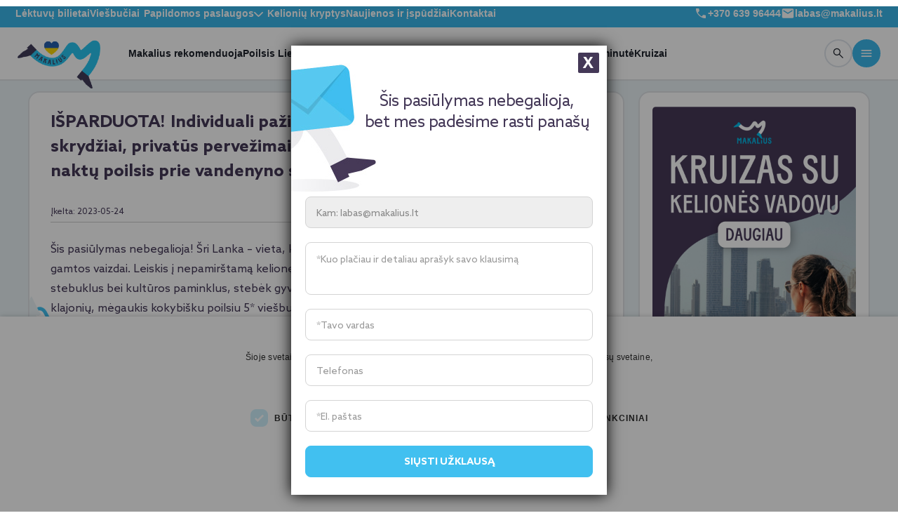

--- FILE ---
content_type: text/html; charset=UTF-8
request_url: https://www.makalius.lt/kelioniu-idejos/individuali-kelione-i-sri-lanka/
body_size: 32249
content:
<!DOCTYPE html>
<html lang="lt">
<head>
    <meta charset="utf-8">
    <meta http-equiv="X-UA-Compatible" content="IE=edge">
    <meta content='width=device-width, initial-scale=1.0, maximum-scale=1.0, user-scalable=0' name='viewport' />
    <meta name="viewport" content="width=device-width, initial-scale=1, viewport-fit=cover">
    <meta property="og:image" content="https://www.makalius.lt/wp-content/post-images/25779321-post/individuali-pazintinepoilsine-kelione-i-sri-lanka-skrydziai-privatus-pervezimai-5-dienu-ekskursiju-programa-ir-5-naktu-poilsis-prie-vandenyno-su-viskas-iskaiciuota-1989-9699.jpg" />    <script>
        // Picture element HTML5 shiv
        document.createElement("picture");

        if (navigator.userAgent.indexOf('Chrome') > -1 && navigator.userAgent.indexOf('Edge') == -1) {
            document.write("<style>.categories ul li a{font-weight: 700!important;}</style>");
        }
    </script>
        <script>(function(w,d,s,l,i){w[l]=w[l]||[];w[l].push({'gtm.start':
                new Date().getTime(),event:'gtm.js'});var f=d.getElementsByTagName(s)[0],
            j=d.createElement(s),dl=l!='dataLayer'?'&l='+l:'';j.async=true;j.src=
            'https://www.googletagmanager.com/gtm.js?id='+i+dl;f.parentNode.insertBefore(j,f);
        })(window,document,'script','dataLayer','GTM-P5FBT8B');</script>
    <script async src="https://www.googletagmanager.com/gtag/js?id=G-ECTS83H2BP"></script>
    <script>
        window.dataLayer = window.dataLayer || [];
        function gtag(){dataLayer.push(arguments);}
        gtag('js', new Date());
        gtag('config', 'G-ECTS83H2BP');
        gtag('config', 'AW-987011854');
    </script>
    <link rel="stylesheet" href="/wp-content/app/public/css/master.css?ver=f105" />
    <meta name='robots' content='max-image-preview:large' />

<!-- This site is optimized with the Yoast WordPress SEO plugin v1.4.12 - http://yoast.com/wordpress/seo/ -->
<title>Individuali kelionė į Šri Lanką – nuotykiai ir poilsis | Makalius.lt</title>
<meta name="description" content="Kelionė į Šri Lanką – Tavo gyvenimo nuotykis! Atrask vietinės kultūros turtus, grožėkis gamtos stebuklais ir poilsiauk prabangiame 5* viešbutyje."/>
<link rel="canonical" href="https://www.makalius.lt/kelioniu-idejos/individuali-kelione-i-sri-lanka/" />
<meta property='og:locale' content='lt_LT'/>
<meta property='og:type' content='article'/>
<meta property='og:title' content='Individuali kelionė į Šri Lanką – nuotykiai ir poilsis | Makalius.lt'/>
<meta property='og:description' content='Kelionė į Šri Lanką – Tavo gyvenimo nuotykis! Atrask vietinės kultūros turtus, grožėkis gamtos stebuklais ir poilsiauk prabangiame 5* viešbutyje.'/>
<meta property='og:url' content='https://www.makalius.lt/kelioniu-idejos/individuali-kelione-i-sri-lanka/'/>
<meta property='og:site_name' content='Makalius.lt'/>
<!-- / Yoast WordPress SEO plugin. -->

<link rel='dns-prefetch' href='//cdnjs.cloudflare.com' />
<link rel='stylesheet' id='fancybox-front-group-css' href='https://www.makalius.lt/wp-content/plugins/bwp-minify/min/?f=wp-content/plugins/makalius-gallery/vendor/fancybox/jquery.fancybox-1.3.4.css,wp-content/ngg_styles/nggallery.css,wp-content/plugins/makalius-hot-deals/css/front.css,wp-content/plugins/makalius-survey/css/admin.css,wp-content/plugins/makalius-ticket-store/css/front_style.css,wp-content/plugins/makalius-useronline/css/style.css,wp-content/app/public/vendor/sweetalert/sweetalert.css,wp-content/app/public/vendor/slick/slick.css,wp-content/app/public/vendor/slick/slick-theme.css,wp-content/app/public/css/font-awesome.min.css,wp-content/plugins/vote-up-and-down-gn/vote.css,wp-includes/css/dist/block-library/style.min.css,wp-includes/css/classic-themes.min.css,wp-content/plugins/makalius-page-info-block/css/frontend.css,wp-content/plugins/makalius-post-category-info-block/css/frontend.css,wp-content/plugins/wp-monalisa/wp-monalisa-default.css&#038;ver=1762298915' type='text/css' media='all' />
<link rel='stylesheet' id='cookieconsent-css' href='//cdnjs.cloudflare.com/ajax/libs/cookieconsent2/3.0.3/cookieconsent.min.css?ver=99' type='text/css' media='all' />
<link rel='stylesheet' id='bootstrap-datepicker-css' href='//cdnjs.cloudflare.com/ajax/libs/bootstrap-datepicker/1.7.1/css/bootstrap-datepicker3.standalone.min.css?ver=99' type='text/css' media='all' />
<script type='text/javascript' src='https://www.makalius.lt/wp-content/plugins/bwp-minify/min/?f=wp-includes/js/jquery/jquery.min.js,wp-includes/js/jquery/jquery-migrate.min.js,wp-content/plugins/wp-lightbox-ultimate/lib/js/prettyPhoto.js,wp-content/plugins/wp-monalisa/wpml_script.js,wp-content/plugins/makalius-post-calendar/js/front.js,wp-content/app/public/js/jquery.cookie.js,wp-content/app/public/js/tool.js,wp-content/app/public/js/scripts.js,wp-content/app/public/js/bootstrap.min.js,wp-content/app/public/js/jquery.ezmark.js,wp-content/app/public/js/jquery.selectric.js,wp-content/app/public/js/picturefill.min.js,wp-content/app/public/js/chart.min.js,wp-content/app/public/js/moment.min.js,wp-content/themes/makaliusblue/js/makalius_ga.js,wp-content/app/public/js/scriptsEvent.js&#038;ver=1762298915'></script>
<script type='text/javascript' src='//cdnjs.cloudflare.com/ajax/libs/cookieconsent2/3.0.3/cookieconsent.min.js?ver=6.1.1' id='cookieconsent-js'></script>
<script type='text/javascript' src='https://cdnjs.cloudflare.com/ajax/libs/bootstrap-datepicker/1.7.1/js/bootstrap-datepicker.min.js?ver=6.1.1' id='bootstrap-datepicker-js'></script>
<script type='text/javascript' src='https://cdnjs.cloudflare.com/ajax/libs/bootstrap-datepicker/1.7.1/locales/bootstrap-datepicker.lt.min.js?ver=6.1.1' id='bootstrap-datepicker-lt-js'></script>
<script type='text/javascript' src='https://www.makalius.lt/wp-content/plugins/bwp-minify/min/?f=wp-content/app/public/js/bootstrapNoConflict.js&#038;ver=1762298915'></script>
<link rel="https://api.w.org/" href="https://www.makalius.lt/wp-json/" /><link rel="alternate" type="application/json" href="https://www.makalius.lt/wp-json/wp/v2/posts/25779321" /><link rel="EditURI" type="application/rsd+xml" title="RSD" href="https://www.makalius.lt/xmlrpc.php?rsd" />
<link rel="wlwmanifest" type="application/wlwmanifest+xml" href="https://www.makalius.lt/wp-includes/wlwmanifest.xml" />

<link rel='shortlink' href='https://www.makalius.lt/?p=25779321' />
<link rel="alternate" type="application/json+oembed" href="https://www.makalius.lt/wp-json/oembed/1.0/embed?url=https%3A%2F%2Fwww.makalius.lt%2Fkelioniu-idejos%2Findividuali-kelione-i-sri-lanka%2F" />
<link rel="alternate" type="text/xml+oembed" href="https://www.makalius.lt/wp-json/oembed/1.0/embed?url=https%3A%2F%2Fwww.makalius.lt%2Fkelioniu-idejos%2Findividuali-kelione-i-sri-lanka%2F&#038;format=xml" />
<script type="text/javascript">
		WP_LIGHTBOX_VERSION="1.8.2";
		WP_LIGHTBOX_PLUGIN_URL="https://www.makalius.lt/wp-content/plugins/wp-lightbox-ultimate";
		WP_MEDIA_LB_AUTOPLAY="false";
		</script>    <meta name="google-site-verification" content="KWMTWo1HXpWHa_F_HIqEpPEWBgPxDaqWaLxpXo7yQO4" />
    <script>
        var mobileDevice = getMobileDeviceType();
    </script>
            <script type="text/javascript" src="//script.crazyegg.com/pages/scripts/0116/7233.js" async="async" ></script>
    <script async='async' src='https://www.googletagservices.com/tag/js/gpt.js'></script>
    <script type="text/javascript">
        window.omnisend = window.omnisend || [];
        omnisend.push(["accountID", "55545d92b83742631bed6571"]);
        omnisend.push(["track", "$pageViewed"]);
        !function(){var e=document.createElement("script");e.type="text/javascript",e.async=!0,e.src="https://omnisrc.com/inshop/launcher-v2.js";var t=document.getElementsByTagName("script")[0];t.parentNode.insertBefore(e,t)}();
    </script>
    <script data-ad-client="ca-pub-9459882415319211" async src="https://pagead2.googlesyndication.com/pagead/js/adsbygoogle.js"></script>
    <script>
    !function(f,b,e,v,n,t,s){if(f.fbq)return;n=f.fbq=function(){n.callMethod?
        n.callMethod.apply(n,arguments):n.queue.push(arguments)};if(!f._fbq)f._fbq=n;
        n.push=n;n.loaded=!0;n.version='2.0';n.queue=[];t=b.createElement(e);t.async=!0;
        t.src=v;s=b.getElementsByTagName(e)[0];s.parentNode.insertBefore(t,s)}(window,
        document,'script','//connect.facebook.net/en_US/fbevents.js');
    fbq('init', '145971082749249');
        fbq('track', 'PageView');
</script>
<noscript>
    <img height="1" width="1" style="display:none" src="https://www.facebook.com/tr?id=145971082749249&ev=PageView&noscript=1"/>
</noscript>
    <script>
        !function(f,b,e,v,n,t,s)
        {if(f.fbq)return;n=f.fbq=function(){n.callMethod?
            n.callMethod.apply(n,arguments):n.queue.push(arguments)};
            if(!f._fbq)f._fbq=n;n.push=n;n.loaded=!0;n.version='2.0';
            n.queue=[];t=b.createElement(e);t.async=!0;
            t.src=v;s=b.getElementsByTagName(e)[0];
            s.parentNode.insertBefore(t,s)}(window,document,'script',
            'https://connect.facebook.net/en_US/fbevents.js');
        fbq('init', '858681664248568');
                fbq('track', 'PageView');
    </script>
    <noscript>
        <img height="1" width="1" src="https://www.facebook.com/tr?id=858681664248568&ev=PageView&noscript=1"/>
    </noscript>
<script type="text/javascript">
    omnisend.push(["track", "$productViewed", {
        $productID: "25779321",
        $variantID: "25779321",
        $currency: "EUR",
        $price: 249900,
        $title: "Individuali pažintinė-poilsinė kelionė į Šri Lanką: skrydžiai, privatūs pervežimai, 5 dienų ekskursijų programa ir 5 naktų poilsis prie vandenyno su „viskas įskaičiuota“ – nuo 2499 €",
        $imageUrl: "https://www.makalius.lt/wp-content/post-images/25779321-post/individuali-pazintinepoilsine-kelione-i-sri-lanka-skrydziai-privatus-pervezimai-5-dienu-ekskursiju-programa-ir-5-naktu-poilsis-prie-vandenyno-su-viskas-iskaiciuota-1989-9699.jpg",
        $productUrl: "https://www.makalius.lt/kelioniu-idejos/individuali-kelione-i-sri-lanka/"
    }]);
</script>    <link rel="manifest" href="/manifest.json">
    <script src="https://cdn.onesignal.com/sdks/OneSignalSDK.js" async></script>
    <script>
        var OneSignal = window.OneSignal || [];
        OneSignal.push(["init", {
            appId: "85c0b62d-dc4f-4c22-8da3-6a781e654a74",
            autoRegister: true,
            notifyButton: {
                enable: false
            }
        }]);

        if (mobileDevice) {
            OneSignal.push(function() {
                OneSignal.sendTags({
                    device_type: mobileDevice
                });
            });
        }
    </script>
    <script>
        (function(h,o,t,j,a,r){
            h.hj=h.hj||function(){(h.hj.q=h.hj.q||[]).push(arguments)};
            h._hjSettings={hjid:2837896,hjsv:6};
            a=o.getElementsByTagName('head')[0];
            r=o.createElement('script');r.async=1;
            r.src=t+h._hjSettings.hjid+j+h._hjSettings.hjsv;
            a.appendChild(r);
        })(window,document,'https://static.hotjar.com/c/hotjar-','.js?sv=');
    </script>
    <script async defer src="https://widget.getyourguide.com/dist/pa.umd.production.min.js" data-gyg-partner-id="5TOZAOI"></script>
    <link rel="apple-touch-icon" sizes="180x180" href="https://www.makalius.lt/wp-content/themes/makaliusblue/favicon/apple-touch-icon.png">
    <link rel="icon" type="image/png" sizes="32x32" href="https://www.makalius.lt/wp-content/themes/makaliusblue/favicon/favicon-32x32.png">
    <link rel="icon" type="image/png" sizes="16x16" href="https://www.makalius.lt/wp-content/themes/makaliusblue/favicon/favicon-16x16.png">
    <link rel="manifest" href="https://www.makalius.lt/wp-content/themes/makaliusblue/favicon/site.webmanifest">
        <script type="text/javascript" charset="UTF-8" src="//cdn.cookie-script.com/s/7a2e94626e33f39d00ce1f8803e5a547.js"></script>
</head>
<body>
<noscript><iframe src="https://www.googletagmanager.com/ns.html?id=GTM-P5FBT8B"
                  height="0" width="0" style="display:none;visibility:hidden"></iframe></noscript>
<div id="snowflakes-container"></div>
<div id="container-body">
    <div id="fb-root"></div>
    <script>
        (function(d, s, id) {
            var js, fjs = d.getElementsByTagName(s)[0];
            if (d.getElementById(id)) return;
            js = d.createElement(s); js.id = id;
            js.src = "//connect.facebook.net/lt_LT/all.js#xfbml=1";
            fjs.parentNode.insertBefore(js, fjs);
        }(document, 'script', 'facebook-jssdk'));
    </script>
    <script>
        jQuery(document).ready(function () {
            jQuery('.add-menu-mask').on('click', function () {
                jQuery('#modal-bg-menu').css({
                    display: 'block',
                    position: 'fixed',
                    zIndex: 999
                });
            });

            jQuery('#modal-bg-menu').on('click', function () {
                jQuery('#header-main-menu-block').removeClass('in');
                jQuery('#modal-bg-menu').hide();
            });

            jQuery('#header-main-menu-block .btn-close').on('click', function () {
                jQuery('#modal-bg-menu').hide();
            });

            jQuery(document).on('keydown', function(e) {
                if (e.key === "Escape" || e.keyCode === 27) {
                    jQuery('#header-main-menu-block').removeClass('in');
                    jQuery('#modal-bg-menu').hide();
                }
            });

            const $h = jQuery('.header__main');
            const onScroll = function() {
                if (window.pageYOffset > 10) {
                    $h.addClass('sticky');
                } else {
                    $h.removeClass('sticky');
                }
            };
            window.addEventListener('scroll', onScroll, { passive: true });
            onScroll();
        });
    </script>
    <div id="header-v3">
        <header class="header">
            <!-- header-top -->
            <div class="header__top hidden-xs">
                <div class="container">
                    <div class="row">
                        <div class="col-12">
                            <div class="header__top-wrapper d-flex align-items-center justify-content-between">
                                <!-- header__top-menu -->
                                <div class="header__top-menu">
                                    <nav>
                                        <ul>
                                            <li class="hidden-xs"><a href="/aviabilietai/">Lėktuvų bilietai</a></li>
                                            <li class="hidden-xs"><a href="/viesbuciai/">Viešbučiai</a></li>
                                            <li class="hidden-md hidden-sm hidden-xs">
                                                <div class="dropdown dropdown--language dropdown--light">
                                                    <button type="button" class="open-menu" id="hidden-menu" data-toggle="dropdown" aria-haspopup="true" aria-expanded="false">
                                                        Papildomos paslaugos
                                                        <span class="icon">
                                                                <svg width="13" height="7" viewBox="0 0 13 7" fill="none" xmlns="http://www.w3.org/2000/svg">
                                                                  <path
                                                                          d="M6.49717 7C6.35055 7 6.21407 6.97762 6.08772 6.93286C5.96138 6.8881 5.84122 6.81138 5.72725 6.70268L0.258691 1.47789C0.0903689 1.31688 0.00417963 1.1145 0.000123666 0.87075C-0.0037295 0.627196 0.0824598 0.421134 0.258691 0.252564C0.435126 0.084188 0.648875 0 0.899939 0C1.151 0 1.36475 0.084188 1.54119 0.252564L6.49717 4.98792L11.4532 0.252564C11.6217 0.0917446 11.8335 0.00939734 12.0886 0.00552218C12.3435 0.00184077 12.5592 0.084188 12.7357 0.252564C12.9119 0.421134 13 0.625355 13 0.865228C13 1.1051 12.9119 1.30932 12.7357 1.47789L7.2671 6.70268C7.15312 6.81138 7.03296 6.8881 6.90662 6.93286C6.78028 6.97762 6.64379 7 6.49717 7Z"
                                                                          fill="white" />
                                                                </svg>
                                                              </span>
                                                    </button>
                                                    <ul class="dropdown-menu" aria-labelledby="hidden-menu">
                                                        <li><a href="/autonuoma/">Autonuoma</a></li>
                                                        <li><a href="/draudimas-bta/">Draudimas</a></li>
                                                        <li><a href="/unipark/">Unipark parkavimas</a></li>
                                                        <li><a href="/kelioniu-naujienos/makaliaus-dovanu-kuponas/">Dovanų kuponai</a></li>
                                                    </ul>
                                                </div>
                                            </li>
                                            <li class="hidden-md hidden-sm hidden-xs"><a href="/kelioniu-kryptys/">Kelionių kryptys</a></li>
                                            <li class="hidden-md hidden-sm hidden-xs">
                                                <a href="/kelioniu-ispudziai/">Naujienos ir įspūdžiai</a>
                                            </li>
                                            <li class="hidden-md hidden-sm hidden-xs"><a href="/kontaktai/">Kontaktai</a></li>
                                        </ul>
                                    </nav>
                                </div>
                                <div class="header__top-menu">
                                    <nav>
                                        <ul>
                                            <li class="d-inline-flex align-items-center">
                                                <a href="tel:+37063996444"  style="display: inline-flex; gap: 5px;"><svg width="20" height="20" viewBox="0 0 24 24" fill="none" xmlns="http://www.w3.org/2000/svg">
                                                        <path d="M19.4402 20.5C17.5557 20.5 15.6625 20.0618 13.7605 19.1855C11.8587 18.3092 10.1097 17.073 8.5135 15.477C6.92383 13.8808 5.69083 12.1333 4.8145 10.2345C3.93817 8.33583 3.5 6.44425 3.5 4.55975C3.5 4.25975 3.6 4.00808 3.8 3.80475C4 3.60158 4.25 3.5 4.55 3.5H7.8115C8.064 3.5 8.28675 3.58242 8.47975 3.74725C8.67275 3.91192 8.7955 4.11542 8.848 4.35775L9.42125 7.3C9.46092 7.573 9.45258 7.80758 9.39625 8.00375C9.33975 8.19992 9.23842 8.36467 9.09225 8.498L6.78275 10.7462C7.15442 11.4269 7.57908 12.0708 8.05675 12.678C8.53425 13.285 9.05125 13.8647 9.60775 14.4173C10.1564 14.9661 10.7397 15.4757 11.3577 15.9462C11.9757 16.4167 12.6431 16.8546 13.3598 17.2598L15.6038 14.9963C15.7603 14.8334 15.9498 14.7192 16.1723 14.6538C16.3946 14.5884 16.6257 14.5724 16.8655 14.6058L19.6423 15.1713C19.8948 15.2379 20.1008 15.3667 20.2605 15.5577C20.4202 15.7487 20.5 15.9654 20.5 16.2078V19.45C20.5 19.75 20.3984 20 20.1952 20.2C19.9919 20.4 19.7402 20.5 19.4402 20.5Z" fill="#FFF"/>
                                                    </svg>
                                                    +370 639 96444
                                                </a>
                                            </li>
                                            <li class="d-inline-flex align-items-center text--white fw-bold open-ask-us" style="cursor: pointer;" data-bs-toggle="modal" data-bs-target="#ask-us-form-v3">
                                                <div style="display: inline-flex; gap: 5px;"><svg width="20" height="20" viewBox="0 0 24 24" fill="none" xmlns="http://www.w3.org/2000/svg">
                                                        <path d="M4 20C3.45 20 2.97917 19.8042 2.5875 19.4125C2.19583 19.0208 2 18.55 2 18V6C2 5.45 2.19583 4.97917 2.5875 4.5875C2.97917 4.19583 3.45 4 4 4H20C20.55 4 21.0208 4.19583 21.4125 4.5875C21.8042 4.97917 22 5.45 22 6V18C22 18.55 21.8042 19.0208 21.4125 19.4125C21.0208 19.8042 20.55 20 20 20H4ZM12 12.825C12.0833 12.825 12.1708 12.8125 12.2625 12.7875C12.3542 12.7625 12.4417 12.725 12.525 12.675L19.6 8.25C19.7333 8.16667 19.8333 8.0625 19.9 7.9375C19.9667 7.8125 20 7.675 20 7.525C20 7.19167 19.8583 6.94167 19.575 6.775C19.2917 6.60833 19 6.61667 18.7 6.8L12 11L5.3 6.8C5 6.61667 4.70833 6.6125 4.425 6.7875C4.14167 6.9625 4 7.20833 4 7.525C4 7.69167 4.03333 7.8375 4.1 7.9625C4.16667 8.0875 4.26667 8.18333 4.4 8.25L11.475 12.675C11.5583 12.725 11.6458 12.7625 11.7375 12.7875C11.8292 12.8125 11.9167 12.825 12 12.825Z" fill="#FFF"/>
                                                    </svg>
                                                    labas@makalius.lt
                                                </div>
                                            </li>
                                        </ul>
                                    </nav>
                                </div>
                                <!-- header__top-menu--end -->
                            </div>
                        </div>
                    </div>
                </div>
            </div>
            <!-- header-top--end -->
            <!-- header-main -->
            <div class="header__main bg-white border-bottom border-2 border-color">
                <div class="container">
                    <div class="row">
                        <div class="col-lg-12">
                            <div class="header__main-wrapper d-flex align-items-center">
                                <!-- header__main-start -->
                                <div class="header__main-start flex-grow-1 d-flex align-items-center">
                                    <!-- logo -->
                                    <div class="header__main-logo">
                                        <a href="/">
                                            <img src="/wp-content/app/public-v3/assets/imgs/logos/logo.webp" alt="Pradinis puslapis" />
                                        </a>
                                    </div>
                                    <!-- logo---end -->
                                    <!-- header__main-menu -->
                                    <div class="header__main-menu d-none d-lg-block">
                                        <nav>
                                            <ul style="gap: 30px;">
                                                <li class="hidden-xs"><a href="/kelioniu-idejos/">Makalius rekomenduoja</a></li>
                                                <li class="hidden-xs"><a href="https://www.makaliauslietuva.lt/?utm_source=makalius-menu-desktop&utm_medium=page" target="_blank">Poilsis Lietuvoje</a></li>
                                                <li class="hidden-xs"><a href="/pazintines-keliones-lektuvu/">Pažintinės lėktuvu</a></li>
                                                <li class="hidden-md hidden-sm hidden-xs"><a href="/keliones-autobusu/">Autobusu</a></li>
                                                <li class="hidden-md hidden-sm hidden-xs"><a href="/egzotines-keliones/">Egzotinės</a></li>
                                                <li class="hidden-md hidden-sm hidden-xs"><a href="/visos-poilsines-keliones/">Poilsinės</a></li>
                                                <li class="hidden-md hidden-sm hidden-xs"><a href="/paskutine-minute/">Paskutinė minutė</a></li>
                                                <li class="hidden-md hidden-sm hidden-xs"><a href="/kruizai/">Kruizai</a></li>
                                            </ul>
                                        </nav>
                                    </div>
                                    <!-- header__main-menu--end -->
                                </div>
                                <!-- header__main-start--end -->
                                <!-- header__main-start -->
                                <div class="header__main-end d-flex align-items-center">
                                    <a href="tel:+370 639 96444" type="button" class="btn btn--borderd btn--rounded btn--40 call order-xl-0 d-inline-flex d-sm-none">
                                        <svg width="20" height="20" viewBox="0 0 20 20" fill="none" xmlns="http://www.w3.org/2000/svg">
                                            <path
                                                    d="M16.2 17.0837C14.6296 17.0837 13.0519 16.7185 11.4669 15.9882C9.88206 15.258 8.42456 14.2278 7.09442 12.8978C5.7697 11.5677 4.7422 10.1114 4.01192 8.52908C3.28164 6.94685 2.9165 5.37053 2.9165 3.80012C2.9165 3.55012 2.99984 3.3404 3.1665 3.17095C3.33317 3.00165 3.5415 2.91699 3.7915 2.91699H6.50942C6.71984 2.91699 6.90546 2.98567 7.0663 3.12303C7.22713 3.26026 7.32942 3.42984 7.37317 3.63178L7.85088 6.08366C7.88393 6.31116 7.87699 6.50665 7.83005 6.67012C7.78296 6.83359 7.69852 6.97088 7.57671 7.08199L5.65213 8.95553C5.96185 9.52276 6.31574 10.0594 6.7138 10.5653C7.11171 11.0712 7.54255 11.5543 8.0063 12.0147C8.46352 12.4721 8.94963 12.8968 9.46463 13.2889C9.97963 13.681 10.5357 14.0458 11.133 14.3835L13.003 12.4972C13.1334 12.3615 13.2913 12.2664 13.4767 12.2118C13.662 12.1573 13.8546 12.144 14.0544 12.1718L16.3684 12.643C16.5788 12.6986 16.7505 12.806 16.8836 12.9651C17.0166 13.1243 17.0832 13.3048 17.0832 13.5068V16.2087C17.0832 16.4587 16.9985 16.667 16.8292 16.8337C16.6598 17.0003 16.45 17.0837 16.2 17.0837Z"
                                                    fill="#1D222B" />
                                        </svg>
                                    </a>
                                    <div class="btn btn--borderd btn--rounded btn--40 call order-xl-0 d-inline-flex d-sm-none open-ask-us" data-bs-toggle="modal" data-bs-target="#ask-us-form-v3">
                                        <svg width="20" height="20" viewBox="0 0 24 24" fill="none" xmlns="http://www.w3.org/2000/svg">
                                            <path d="M4 20C3.45 20 2.97917 19.8042 2.5875 19.4125C2.19583 19.0208 2 18.55 2 18V6C2 5.45 2.19583 4.97917 2.5875 4.5875C2.97917 4.19583 3.45 4 4 4H20C20.55 4 21.0208 4.19583 21.4125 4.5875C21.8042 4.97917 22 5.45 22 6V18C22 18.55 21.8042 19.0208 21.4125 19.4125C21.0208 19.8042 20.55 20 20 20H4ZM12 12.825C12.0833 12.825 12.1708 12.8125 12.2625 12.7875C12.3542 12.7625 12.4417 12.725 12.525 12.675L19.6 8.25C19.7333 8.16667 19.8333 8.0625 19.9 7.9375C19.9667 7.8125 20 7.675 20 7.525C20 7.19167 19.8583 6.94167 19.575 6.775C19.2917 6.60833 19 6.61667 18.7 6.8L12 11L5.3 6.8C5 6.61667 4.70833 6.6125 4.425 6.7875C4.14167 6.9625 4 7.20833 4 7.525C4 7.69167 4.03333 7.8375 4.1 7.9625C4.16667 8.0875 4.26667 8.18333 4.4 8.25L11.475 12.675C11.5583 12.725 11.6458 12.7625 11.7375 12.7875C11.8292 12.8125 11.9167 12.825 12 12.825Z" fill="#1D222B"></path>
                                        </svg>
                                    </div>
                                    <a href="/paieska/" class="btn btn--borderd btn--rounded btn--40 order-xl-1">
                                        <svg width="20" height="20" viewBox="0 0 20 20" fill="none" xmlns="http://www.w3.org/2000/svg">
                                            <path
                                                    d="M7.93247 13.0124C6.50941 13.0124 5.30427 12.5189 4.31705 11.5318C3.32997 10.5445 2.83643 9.33941 2.83643 7.91635C2.83643 6.4933 3.32997 5.28816 4.31705 4.30094C5.30427 3.31385 6.50941 2.82031 7.93247 2.82031C9.35552 2.82031 10.5607 3.31385 11.5479 4.30094C12.535 5.28816 13.0285 6.4933 13.0285 7.91635C13.0285 8.51149 12.9286 9.0799 12.7289 9.62156C12.5291 10.1632 12.2625 10.6343 11.9291 11.0349L16.7241 15.8299C16.8396 15.9452 16.8986 16.0902 16.9012 16.2649C16.9039 16.4396 16.8448 16.5873 16.7241 16.708C16.6034 16.8287 16.4571 16.8891 16.285 16.8891C16.113 16.8891 15.9667 16.8287 15.846 16.708L11.051 11.913C10.6343 12.257 10.1552 12.5263 9.61351 12.7207C9.07184 12.9152 8.5115 13.0124 7.93247 13.0124ZM7.93247 11.7626C9.00622 11.7626 9.91566 11.39 10.6608 10.6447C11.4061 9.89955 11.7787 8.9901 11.7787 7.91635C11.7787 6.8426 11.4061 5.93316 10.6608 5.18802C9.91566 4.44274 9.00622 4.0701 7.93247 4.0701C6.85872 4.0701 5.94927 4.44274 5.20413 5.18802C4.45886 5.93316 4.08622 6.8426 4.08622 7.91635C4.08622 8.9901 4.45886 9.89955 5.20413 10.6447C5.94927 11.39 6.85872 11.7626 7.93247 11.7626Z"
                                                    fill="#1D222B" />
                                        </svg>
                                    </a>
                                    <button type="button" class="btn btn--filled-primary btn--rounded btn--40 order-xl-2 add-menu-mask"
                                            data-toggle="collapse" data-target="#header-main-menu-block">
                                        <svg width="20" height="20" viewBox="0 0 20 20" fill="none" xmlns="http://www.w3.org/2000/svg">
                                            <path
                                                    d="M3.33333 15C3.09722 15 2.89931 14.9201 2.73958 14.7604C2.57986 14.6007 2.5 14.4028 2.5 14.1667C2.5 13.9306 2.57986 13.7326 2.73958 13.5729C2.89931 13.4132 3.09722 13.3333 3.33333 13.3333H16.6667C16.9028 13.3333 17.1007 13.4132 17.2604 13.5729C17.4201 13.7326 17.5 13.9306 17.5 14.1667C17.5 14.4028 17.4201 14.6007 17.2604 14.7604C17.1007 14.9201 16.9028 15 16.6667 15H3.33333ZM3.33333 10.8333C3.09722 10.8333 2.89931 10.7535 2.73958 10.5938C2.57986 10.434 2.5 10.2361 2.5 10C2.5 9.76389 2.57986 9.56597 2.73958 9.40625C2.89931 9.24653 3.09722 9.16667 3.33333 9.16667H16.6667C16.9028 9.16667 17.1007 9.24653 17.2604 9.40625C17.4201 9.56597 17.5 9.76389 17.5 10C17.5 10.2361 17.4201 10.434 17.2604 10.5938C17.1007 10.7535 16.9028 10.8333 16.6667 10.8333H3.33333ZM3.33333 6.66667C3.09722 6.66667 2.89931 6.58681 2.73958 6.42708C2.57986 6.26736 2.5 6.06944 2.5 5.83333C2.5 5.59722 2.57986 5.39931 2.73958 5.23958C2.89931 5.07986 3.09722 5 3.33333 5H16.6667C16.9028 5 17.1007 5.07986 17.2604 5.23958C17.4201 5.39931 17.5 5.59722 17.5 5.83333C17.5 6.06944 17.4201 6.26736 17.2604 6.42708C17.1007 6.58681 16.9028 6.66667 16.6667 6.66667H3.33333Z"
                                                    fill="white" />
                                        </svg>
                                    </button>
                                </div>
                                <!-- header__main-start--end -->
                            </div>
                        </div>
                    </div>
                </div>
            </div>
            <!-- header-main--end -->
        </header>
        <div style="display: none;" id="modal-bg-menu" class="modal-bg"><br></div>
        <div class="offcanvas offcanvas-end collapse well" tabindex="-1" id="header-main-menu-block">
            <div class="offcanvas-header">
                <div class="dropdown dropdown--language dropdown--dark"></div>
                <button type="button" class="btn-close" data-toggle="collapse" data-target="#header-main-menu-block"></button>
            </div>
            <div class="offcanvas-body d-flex flex-column">
                <div class="offcanvas__menu flex-grow-1">
                    <div class="hidden-xs">
                        <ul>
                            <li class="hidden-lg"><a href="/keliones-autobusu/">Autobusu</a></li>
                            <li class="hidden-lg"><a href="/egzotines-keliones/">Egzotinės</a></li>
                            <li class="hidden-lg"><a href="/visos-poilsines-keliones/">Poilsinės</a></li>
                            <li class="hidden-lg"><a href="/paskutine-minute/">Paskutinė minutė</a></li>
                            <li class="hidden-lg"><a href="/kruizai/">Kruizai</a></li>
                            <li><a href="/kelioniu-idejos/savarankiskos-keliones/">Savarankiškos</a></li>
                            <li><a href="/kelioniu-idejos/kelioniu-paketai/">Kelionių paketai</a></li>
                            <li><a href="/savaitgalio-keliones/">Savaitgalio</a></li>
                            <li><a href="/zygiai-i-kalnus/">Žygiai</a></li>
                            <li><a href="/keliones-su-vaikais/">Kelionės su vaikais</a></li>
                            <li><a href="/novaturo-keliones/">Novaturo</a></li>
                            <li><a href="/slidinejimo-keliones/">Slidinėjimas</a></li>
                            <li><a href="/kelioniu-naujienos/makaliaus-dovanu-kuponas/">Dovanų kuponas</a></li>
                            <li><a href="/naujametines-keliones/">Naujametinės kelionės</a></li>
                        </ul>
                    </div>
                    <div class="visible-xs-block hidden-sm hidden-md hidden-lg sub-menu-v3">
                        <h5>Kelionės</h5>
                        <ul>
                            <li><a href="/kelioniu-idejos/">Makalius rekomenduoja</a></li>
                            <li><a href="https://www.makaliauslietuva.lt/?utm_source=makalius-menu-desktop&amp;utm_medium=page" target="_blank">Poilsis Lietuvoje</a></li>
                            <li><a href="/pazintines-keliones-lektuvu/">Pažintinės lėktuvu</a></li>
                            <li><a href="/keliones-autobusu/">Autobusu</a></li>
                            <li><a href="/egzotines-keliones/">Egzotinės</a></li>
                            <li><a href="/visos-poilsines-keliones/">Poilsinės</a></li>
                            <li><a href="/paskutine-minute/">Paskutinė minutė</a></li>
                            <li><a href="/kruizai/">Kruizai</a></li>
                            <li><a href="/kelioniu-idejos/savarankiskos-keliones/">Savarankiškos</a></li>
                            <li><a href="/kelioniu-idejos/kelioniu-paketai/">Kelionių paketai</a></li>
                            <li><a href="/savaitgalio-keliones/">Savaitgalio</a></li>
                            <li><a href="/zygiai-i-kalnus/">Žygiai</a></li>
                            <li><a href="/keliones-su-vaikais/">Kelionės su vaikais</a></li>
                            <li><a href="/slidinejimo-keliones/">Slidinėjimas</a></li>
                            <li><a href="/naujametines-keliones/">Naujametinės kelionės</a></li>
                        </ul>
                        <h5 class="pt-5">Makalius</h5>
                        <ul>
                            <li><a href="/kelioniu-ispudziai/">Naujienos ir įspūdžiai</a></li>
                            <li><a href="/apie-mus/">Apie mus</a></li>
                            <li><a href="/karjera/">Karjera</a></li>
                            <li><a href="/reklama/">Reklama</a></li>
                            <li><a href="/kelioniu-naujienos/makaliaus-dovanu-kuponas/">Dovanų kuponas</a></li>
                        </ul>
                        <h5 class="pt-5">Klientams</h5>
                        <ul class="pb-5">
                            <li><a href="/kontaktai/">Kontaktai</a></li>
                            <li><a href="/privatumo-politika/">Privatumo politika</a></li>
                            <li><a href="/svarbi-informacija/">Svarbi informacija</a></li>
                            <li><a href="/kelioniu-patarimai/makalius-lt-keliones-issimoketinai-su-gf-lizingu/">Kelionės išsimokėtinai</a></li>
                        </ul>
                    </div>
                </div>
                <div class="offcanvas-bottom">
                    <a href="tel:+37063996444" type="button" class="btn btn--borderd w-100 py-2 mb-4">
                        <svg width="20" height="20" viewBox="0 0 20 20" fill="none" xmlns="http://www.w3.org/2000/svg">
                            <path d="M16.2 17.0837C14.6296 17.0837 13.0519 16.7185 11.4669 15.9882C9.88206 15.258 8.42456 14.2278 7.09442 12.8978C5.7697 11.5677 4.7422 10.1114 4.01192 8.52908C3.28164 6.94685 2.9165 5.37053 2.9165 3.80012C2.9165 3.55012 2.99984 3.3404 3.1665 3.17095C3.33317 3.00165 3.5415 2.91699 3.7915 2.91699H6.50942C6.71984 2.91699 6.90546 2.98567 7.0663 3.12303C7.22713 3.26026 7.32942 3.42984 7.37317 3.63178L7.85088 6.08366C7.88393 6.31116 7.87699 6.50665 7.83005 6.67012C7.78296 6.83359 7.69852 6.97088 7.57671 7.08199L5.65213 8.95553C5.96185 9.52276 6.31574 10.0594 6.7138 10.5653C7.11171 11.0712 7.54255 11.5543 8.0063 12.0147C8.46352 12.4721 8.94963 12.8968 9.46463 13.2889C9.97963 13.681 10.5357 14.0458 11.133 14.3835L13.003 12.4972C13.1334 12.3615 13.2913 12.2664 13.4767 12.2118C13.662 12.1573 13.8546 12.144 14.0544 12.1718L16.3684 12.643C16.5788 12.6986 16.7505 12.806 16.8836 12.9651C17.0166 13.1243 17.0832 13.3048 17.0832 13.5068V16.2087C17.0832 16.4587 16.9985 16.667 16.8292 16.8337C16.6598 17.0003 16.45 17.0837 16.2 17.0837Z" fill="#1D222B"></path>
                        </svg>
                        <span class="text">+370 639 96444</span>
                    </a>
                    <div class="btn btn--borderd w-100 py-2 mb-2 open-ask-us">
                        <svg width="20" height="20" viewBox="0 0 24 24" fill="none" xmlns="http://www.w3.org/2000/svg">
                            <path d="M4 20C3.45 20 2.97917 19.8042 2.5875 19.4125C2.19583 19.0208 2 18.55 2 18V6C2 5.45 2.19583 4.97917 2.5875 4.5875C2.97917 4.19583 3.45 4 4 4H20C20.55 4 21.0208 4.19583 21.4125 4.5875C21.8042 4.97917 22 5.45 22 6V18C22 18.55 21.8042 19.0208 21.4125 19.4125C21.0208 19.8042 20.55 20 20 20H4ZM12 12.825C12.0833 12.825 12.1708 12.8125 12.2625 12.7875C12.3542 12.7625 12.4417 12.725 12.525 12.675L19.6 8.25C19.7333 8.16667 19.8333 8.0625 19.9 7.9375C19.9667 7.8125 20 7.675 20 7.525C20 7.19167 19.8583 6.94167 19.575 6.775C19.2917 6.60833 19 6.61667 18.7 6.8L12 11L5.3 6.8C5 6.61667 4.70833 6.6125 4.425 6.7875C4.14167 6.9625 4 7.20833 4 7.525C4 7.69167 4.03333 7.8375 4.1 7.9625C4.16667 8.0875 4.26667 8.18333 4.4 8.25L11.475 12.675C11.5583 12.725 11.6458 12.7625 11.7375 12.7875C11.8292 12.8125 11.9167 12.825 12 12.825Z" fill="#1D222B"></path>
                        </svg>
                        <span class="text">labas@makalius.lt</span>
                    </div>
                </div>
            </div>
        </div>
    </div>
    <div class="container">

<div id="user_online_box"></div>
<div class="content clearfix sides sidebar-floating">
    <script type="application/ld+json">
    {"@context":"http:\/\/schema.org\/","@type":"Product","name":"Individuali pa\u017eintin\u0117-poilsin\u0117 kelion\u0117 \u012f \u0160ri Lank\u0105: skryd\u017eiai, privat\u016bs perve\u017eimai, 5 dien\u0173 ekskursij\u0173 programa ir 5 nakt\u0173 poilsis prie vandenyno su \u201eviskas \u012fskai\u010diuota\u201c \u2013 nuo 2499 \u20ac","image":"https:\/\/www.makalius.lt\/wp-content\/post-images\/25779321-post\/individuali-pazintinepoilsine-kelione-i-sri-lanka-skrydziai-privatus-pervezimai-5-dienu-ekskursiju-programa-ir-5-naktu-poilsis-prie-vandenyno-su-viskas-iskaiciuota-1989-9699-790x363-c1.jpg","mpn":25779321,"brand":{"@type":"Thing","name":"Makalius"},"aggregateRating":[],"offers":{"@type":"Offer","priceCurrency":"EUR","price":"2499","availability":"http:\/\/schema.org\/SoldOut","url":"https:\/\/www.makalius.lt\/kelioniu-idejos\/individuali-kelione-i-sri-lanka\/","seller":{"@type":"Organization","name":"Executive Objects"}}}</script>    <div style="display: none;" id="user_online_post_id">25779321</div>
    <div style="display: none;" id="post_is_sold_out">1</div>
    <script>var displayUserOnline = 1; var nextgen_lightbox_settings = "";</script>
    <div class="main-side pull-left">
        <div class="white-side certain-offer">
            <div class="offer-top">
                <div class="sold-out-title text-uppercase">IŠPARDUOTA!</div>                <h1 class="text-uppercase">
                    Individuali pažintinė-poilsinė kelionė į Šri Lanką: skrydžiai, privatūs pervežimai, 5 dienų ekskursijų programa ir 5 naktų poilsis prie vandenyno su „viskas įskaičiuota“ – nuo <span>2499 €</span>                </h1>
                <div class="clearfix"></div>
                                    <div class="pull-left offer-date-add">
                        <div class="date">Įkelta: <span class="post-dh" title="2023-05-24"></span></div>
                    </div>
                                <div class="pull-right offer-social-buttons">
                    <div class="fb-share-button hidden-xs"
                         data-href="https://www.makalius.lt/kelioniu-idejos/individuali-kelione-i-sri-lanka/"
                         data-size="small"
                         data-layout="button_count">
                    </div>
                    <div class="individual-email-modal-button individual-email-modal-open mt0i">
                        <i class="ico-mail-small-light"></i><div><span>Prenumeruoti</span> panašius pasiūlymus</div>
                    </div>
                    <div class="individual-email-modal-button ask-us-post-modal-button open-ask-us">
                        <i class="ico-edit"></i><div><span>Nerandi kelionės?</span> Rašyk mums</div>
                    </div>
                </div>
                <div class="clearfix"></div>
            </div>
            <div class="fck post-single-content">
                <p>Šis pasiūlymas nebegalioja! Šri Lanka – vieta, kur giliausias Rytų kultūros tradicijas vainikuoja pasakiški gamtos vaizdai. Leiskis į nepamirštamą kelionę po Šri Lankos gamtą ir miestus: aplankyk gamtos stebuklus bei kultūros paminklus, stebėk gyvūniją bei pažink senąsias tradicijas. O po įspūdžių kupinų klajonių, mėgaukis kokybišku poilsiu 5* viešbutyje prie pat vandenyno.</p>                <div class="sold-out-post-list">
    <div class="box-title">
        <img src="https://www.makalius.lt/wp-content/themes/makaliusblue/img/sold-out-small-left.png" alt="Išparduota"/>
        Šis pasiūlymas jau nebegalioja, todėl aš tau atrinkau keletą panašių
    </div>
    <div>
                                <div class="post-full-list">
                                    <div class="type-name">
                        Pagal <span>kryptį</span>
                    </div>
                                <div class="related-post-list">
                                            <div class="related-post">
                            <div id="sidebar-post-25842706" class="recommendation sidebar-post">
    <div class="photo">
        <a href="https://www.makalius.lt/kelioniu-idejos/kelione-i-sri-lanka-hideaway-lodge/" rel="nofollow"><picture><source srcset="https://www.makalius.lt/wp-content/post-images/25842706-post/kelione-i-sri-lanka-hideaway-lodge-12045-378x167.jpg" media="(max-width: 420px)"><source srcset="https://www.makalius.lt/wp-content/post-images/25842706-post/kelione-i-sri-lanka-hideaway-lodge-12045-790x363-c1.jpg" media="(max-width: 769px)"><source srcset="https://www.makalius.lt/wp-content/post-images/25842706-post/kelione-i-sri-lanka-hideaway-lodge-12045-290x130.jpg"><img src="https://www.makalius.lt/wp-content/post-images/25842706-post/kelione-i-sri-lanka-hideaway-lodge-12045-290x130.jpg" alt="Šri Lanka, „Hideaway Lodge“ 3*"/></picture></a>
    </div>
    <div class="info">
                    <div class="main clearfix">
                <div class="pull-left">
                    <span>Šri Lanka, „Hideaway Lodge“ 3*</span>
                                                                <strong><small>nuo</small> 1156 €</strong>
                                    </div>
            </div>
                <div class="description">
            <h2 class="reset-style">
                <a href="https://www.makalius.lt/kelioniu-idejos/kelione-i-sri-lanka-hideaway-lodge/">Kelionė į Šri Lanką: skrydžiai iš Vilniaus, pervežimai ir apgyvendinimas viešbutyje „Hideaway Lodge“ su pusryčiais – nuo 1156 €</a>
            </h2>
        </div>
        <div class="more text-right text-uppercase mt10">
            <a href="https://www.makalius.lt/kelioniu-idejos/kelione-i-sri-lanka-hideaway-lodge/" class="btn btn-primary" rel="nofollow">
                Plačiau
                <i class="ico-more-arrow-light"></i>
            </a>
        </div>
        <div class="clearfix"></div>
    </div>
</div>                        </div>
                                            <div class="related-post">
                            <div id="sidebar-post-25820011" class="recommendation sidebar-post">
    <div class="photo">
        <a href="https://www.makalius.lt/kelioniu-idejos/kelione-i-sri-lanka-lagoon-paradise-beach-resort/" rel="nofollow"><picture><source srcset="https://www.makalius.lt/wp-content/post-images/25820011-post/kelione-i-sri-lanka-skrydziai-is-vilniaus-pervezimai-ir-apgyvendinimas-4-viesbutyje-lagoon-paradise-beach-resort-su-maitinimu-nuo-0-11087-378x167.jpg" media="(max-width: 420px)"><source srcset="https://www.makalius.lt/wp-content/post-images/25820011-post/kelione-i-sri-lanka-skrydziai-is-vilniaus-pervezimai-ir-apgyvendinimas-4-viesbutyje-lagoon-paradise-beach-resort-su-maitinimu-nuo-0-11087-790x363-c1.jpg" media="(max-width: 769px)"><source srcset="https://www.makalius.lt/wp-content/post-images/25820011-post/kelione-i-sri-lanka-skrydziai-is-vilniaus-pervezimai-ir-apgyvendinimas-4-viesbutyje-lagoon-paradise-beach-resort-su-maitinimu-nuo-0-11087-290x130.jpg"><img src="https://www.makalius.lt/wp-content/post-images/25820011-post/kelione-i-sri-lanka-skrydziai-is-vilniaus-pervezimai-ir-apgyvendinimas-4-viesbutyje-lagoon-paradise-beach-resort-su-maitinimu-nuo-0-11087-290x130.jpg" alt="Šri Lanka, „Lagoon Paradise Beach Resort“ 4*"/></picture></a>
    </div>
    <div class="info">
                    <div class="main clearfix">
                <div class="pull-left">
                    <span>Šri Lanka, „Lagoon Paradise Beach Resort“ 4*</span>
                                                                <strong><small>nuo</small> 1226 €</strong>
                                    </div>
            </div>
                <div class="description">
            <h2 class="reset-style">
                <a href="https://www.makalius.lt/kelioniu-idejos/kelione-i-sri-lanka-lagoon-paradise-beach-resort/">Kelionė į Šri Lanką! Skrydžiai, pervežimai ir apgyvendinimas 4* viešbutyje „Lagoon Paradise Beach Resort“ su maitinimu – nuo 1226 €</a>
            </h2>
        </div>
        <div class="more text-right text-uppercase mt10">
            <a href="https://www.makalius.lt/kelioniu-idejos/kelione-i-sri-lanka-lagoon-paradise-beach-resort/" class="btn btn-primary" rel="nofollow">
                Plačiau
                <i class="ico-more-arrow-light"></i>
            </a>
        </div>
        <div class="clearfix"></div>
    </div>
</div>                        </div>
                                            <div class="related-post">
                            <div id="sidebar-post-25807940" class="recommendation sidebar-post">
    <div class="photo">
        <a href="https://www.makalius.lt/kelioniu-idejos/atostogos-sri-lankoje-5-viesbutyje-amaya-beach-passikudah/" rel="nofollow"><picture><source srcset="https://www.makalius.lt/wp-content/post-images/25807940-post/atostogos-sri-lankoje-5-viesbutyje-amaya-beach-passikudah-skrydziai-pervezimai-ir-9-arba-10-n-apgyvendinimas-su-maitinimu-nuo-865-10612-378x167.jpg" media="(max-width: 420px)"><source srcset="https://www.makalius.lt/wp-content/post-images/25807940-post/atostogos-sri-lankoje-5-viesbutyje-amaya-beach-passikudah-skrydziai-pervezimai-ir-9-arba-10-n-apgyvendinimas-su-maitinimu-nuo-865-10612-790x363-c1.jpg" media="(max-width: 769px)"><source srcset="https://www.makalius.lt/wp-content/post-images/25807940-post/atostogos-sri-lankoje-5-viesbutyje-amaya-beach-passikudah-skrydziai-pervezimai-ir-9-arba-10-n-apgyvendinimas-su-maitinimu-nuo-865-10612-290x130.jpg"><img src="https://www.makalius.lt/wp-content/post-images/25807940-post/atostogos-sri-lankoje-5-viesbutyje-amaya-beach-passikudah-skrydziai-pervezimai-ir-9-arba-10-n-apgyvendinimas-su-maitinimu-nuo-865-10612-290x130.jpg" alt="Šri Lanka, „Amaya Beach Passikudah“ 4*"/></picture></a>
    </div>
    <div class="info">
                    <div class="main clearfix">
                <div class="pull-left">
                    <span>Šri Lanka, „Amaya Beach Passikudah“ 4*</span>
                                                                <strong><small>nuo</small> 1330 €</strong>
                                    </div>
            </div>
                <div class="description">
            <h2 class="reset-style">
                <a href="https://www.makalius.lt/kelioniu-idejos/atostogos-sri-lankoje-5-viesbutyje-amaya-beach-passikudah/">Atostogos Šri Lankoje, 4* viešbutyje „Amaya Beach Passikudah“: skrydžiai, pervežimai ir apgyvendinimas viešbutyje su pusryčiais – nuo 1330 €</a>
            </h2>
        </div>
        <div class="more text-right text-uppercase mt10">
            <a href="https://www.makalius.lt/kelioniu-idejos/atostogos-sri-lankoje-5-viesbutyje-amaya-beach-passikudah/" class="btn btn-primary" rel="nofollow">
                Plačiau
                <i class="ico-more-arrow-light"></i>
            </a>
        </div>
        <div class="clearfix"></div>
    </div>
</div>                        </div>
                                    </div>
                <div class="clearfix"></div>
            </div>
                                <div class="post-full-list">
                                    <div class="type-name">
                        Pagal <span>kainą</span>
                    </div>
                                <div class="related-post-list">
                                            <div class="related-post">
                            <div id="sidebar-post-25840701" class="recommendation sidebar-post">
    <div class="photo">
        <a href="https://www.makalius.lt/kelioniu-idejos/kanaru-salu-ir-madeiros-kruizas-su-keliones-vadovu/" rel="nofollow"><picture><source srcset="https://www.makalius.lt/wp-content/post-images/25840701-post/[base64].jpg" media="(max-width: 420px)"><source srcset="https://www.makalius.lt/wp-content/post-images/25840701-post/[base64].jpg" media="(max-width: 769px)"><source srcset="https://www.makalius.lt/wp-content/post-images/25840701-post/[base64].jpg"><img src="https://www.makalius.lt/wp-content/post-images/25840701-post/[base64].jpg" alt="Kanarų salų kruizas su kelionės vadovu"/></picture></a>
    </div>
    <div class="info">
                    <div class="main clearfix">
                <div class="pull-left">
                    <span>Kanarų salų kruizas su kelionės vadovu</span>
                    <span class="destination-interval">balandžio 03 - balandžio 12</span>                                            <strong><small>nuo</small> 2549 €</strong>
                                    </div>
            </div>
                <div class="description">
            <h2 class="reset-style">
                <a href="https://www.makalius.lt/kelioniu-idejos/kanaru-salu-ir-madeiros-kruizas-su-keliones-vadovu/">Kanarų salų ir Madeiros kruizas SU KELIONĖS VADOVU! Pilnas kelionės paketas: 7 n. kruizas laivu „MSC Musica“, aplankant Lansarotę, Fuerteventūrą, Gran Kanariją, La Palmą bei Madeirą (su skrydžiais ir 2 n. viešbutyje) – nuo 2549 €</a>
            </h2>
        </div>
        <div class="more text-right text-uppercase mt10">
            <a href="https://www.makalius.lt/kelioniu-idejos/kanaru-salu-ir-madeiros-kruizas-su-keliones-vadovu/" class="btn btn-primary" rel="nofollow">
                Plačiau
                <i class="ico-more-arrow-light"></i>
            </a>
        </div>
        <div class="clearfix"></div>
    </div>
</div>                        </div>
                                            <div class="related-post">
                            <div id="sidebar-post-25839807" class="recommendation sidebar-post">
    <div class="photo">
        <a href="https://www.makalius.lt/kelioniu-idejos/norvegijos-fjordu-kruizas-su-vadovu/" rel="nofollow"><picture><source srcset="https://www.makalius.lt/wp-content/post-images/25839807-post/pilnas-keliones-paketas-7-n-trukmes-kruizas-laivu-msc-euribia-po-norvegijos-fjordus-su-lydinciu-lietuviu-keliones-vadovu-su-skrydziais-nuo-1799-10689-378x167.jpg" media="(max-width: 420px)"><source srcset="https://www.makalius.lt/wp-content/post-images/25839807-post/pilnas-keliones-paketas-7-n-trukmes-kruizas-laivu-msc-euribia-po-norvegijos-fjordus-su-lydinciu-lietuviu-keliones-vadovu-su-skrydziais-nuo-1799-10689-790x363.jpg" media="(max-width: 769px)"><source srcset="https://www.makalius.lt/wp-content/post-images/25839807-post/pilnas-keliones-paketas-7-n-trukmes-kruizas-laivu-msc-euribia-po-norvegijos-fjordus-su-lydinciu-lietuviu-keliones-vadovu-su-skrydziais-nuo-1799-10689-290x130.jpg"><img src="https://www.makalius.lt/wp-content/post-images/25839807-post/pilnas-keliones-paketas-7-n-trukmes-kruizas-laivu-msc-euribia-po-norvegijos-fjordus-su-lydinciu-lietuviu-keliones-vadovu-su-skrydziais-nuo-1799-10689-290x130.jpg" alt="Norvegijos kruizas su kelionės vadovu"/></picture></a>
    </div>
    <div class="info">
                    <div class="main clearfix">
                <div class="pull-left">
                    <span>Norvegijos kruizas su kelionės vadovu</span>
                                                                <strong><small>nuo</small> 2349 €</strong>
                                    </div>
            </div>
                <div class="description">
            <h2 class="reset-style">
                <a href="https://www.makalius.lt/kelioniu-idejos/norvegijos-fjordu-kruizas-su-vadovu/">SU LIETUVIU KELIONĖS VADOVU! Pilnas kelionės paketas. 7 n. trukmės kruizas laivu „MSC Euribia“ po Norvegijos fjordus (su skrydžiais, pervežimais ir ekskursija bei nakvyne Kopenhagoje) – nuo 2349 €</a>
            </h2>
        </div>
        <div class="more text-right text-uppercase mt10">
            <a href="https://www.makalius.lt/kelioniu-idejos/norvegijos-fjordu-kruizas-su-vadovu/" class="btn btn-primary" rel="nofollow">
                Plačiau
                <i class="ico-more-arrow-light"></i>
            </a>
        </div>
        <div class="clearfix"></div>
    </div>
</div>                        </div>
                                            <div class="related-post">
                            <div id="sidebar-post-25791796" class="recommendation sidebar-post">
    <div class="photo">
        <a href="https://www.makalius.lt/kelioniu-idejos/atostogos-sri-lankoje-individualus-pazintinis-turas/" rel="nofollow"><picture><source srcset="https://www.makalius.lt/wp-content/post-images/25791796-post/atostogos-sri-lankoje-individualus-pazintinis-turas-skrydziai-privatus-pervezimai-ir-poilsis-prie-vandenyno-su-viskas-iskaiciuota-nuo-2299-10940-378x167.jpg" media="(max-width: 420px)"><source srcset="https://www.makalius.lt/wp-content/post-images/25791796-post/atostogos-sri-lankoje-individualus-pazintinis-turas-skrydziai-privatus-pervezimai-ir-poilsis-prie-vandenyno-su-viskas-iskaiciuota-nuo-2299-10940-790x363-c2.jpg" media="(max-width: 769px)"><source srcset="https://www.makalius.lt/wp-content/post-images/25791796-post/atostogos-sri-lankoje-individualus-pazintinis-turas-skrydziai-privatus-pervezimai-ir-poilsis-prie-vandenyno-su-viskas-iskaiciuota-nuo-2299-10940-290x130.jpg"><img src="https://www.makalius.lt/wp-content/post-images/25791796-post/atostogos-sri-lankoje-individualus-pazintinis-turas-skrydziai-privatus-pervezimai-ir-poilsis-prie-vandenyno-su-viskas-iskaiciuota-nuo-2299-10940-290x130.jpg" alt="Individuali Šri Lanka"/></picture></a>
    </div>
    <div class="info">
                    <div class="main clearfix">
                <div class="pull-left">
                    <span>Individuali Šri Lanka</span>
                                                                <strong><small>nuo</small> 2259 €</strong>
                                    </div>
            </div>
                <div class="description">
            <h2 class="reset-style">
                <a href="https://www.makalius.lt/kelioniu-idejos/atostogos-sri-lankoje-individualus-pazintinis-turas/">Atostogos Šri Lankoje: individualus pažintinis turas, skrydžiai, privatūs pervežimai ir poilsis prie vandenyno su „viskas įskaičiuota“ – nuo 2259 €</a>
            </h2>
        </div>
        <div class="more text-right text-uppercase mt10">
            <a href="https://www.makalius.lt/kelioniu-idejos/atostogos-sri-lankoje-individualus-pazintinis-turas/" class="btn btn-primary" rel="nofollow">
                Plačiau
                <i class="ico-more-arrow-light"></i>
            </a>
        </div>
        <div class="clearfix"></div>
    </div>
</div>                        </div>
                                    </div>
                <div class="clearfix"></div>
            </div>
                        </div>
    <div class="clearfix"></div>
</div>                <div class="offer hidden">
                    <div class="info-block hidden-xs">
    <div class="offer-data">
                                        <div class="location pull-left">
                <div class="valign post-type-post">
                                                                <strong >
                            Šri Lanka                        </strong>
                                                        </div>
            </div>
                            <div class="price text-center pull-left">
                <div class="valign">
                                            <strong>2499 €</strong>
                                                                <div class="offer-feature">
                            <i title="Kelionė lėktuvu" class="ico-plane-dark"></i>                                                                                    <i title="Viešbutis" class="ico-hotel-dark"></i>                                                    </div>
                                                        </div>
            </div>
                    </div>
</div>
<div class="photo">
    <picture><source srcset="https://www.makalius.lt/wp-content/post-images/25779321-post/individuali-pazintinepoilsine-kelione-i-sri-lanka-skrydziai-privatus-pervezimai-5-dienu-ekskursiju-programa-ir-5-naktu-poilsis-prie-vandenyno-su-viskas-iskaiciuota-1989-9699-320x380-c1.jpg" media="(max-width: 300px)"><source srcset="https://www.makalius.lt/wp-content/post-images/25779321-post/individuali-pazintinepoilsine-kelione-i-sri-lanka-skrydziai-privatus-pervezimai-5-dienu-ekskursiju-programa-ir-5-naktu-poilsis-prie-vandenyno-su-viskas-iskaiciuota-1989-9699-790x363-c1.jpg"><img src="https://www.makalius.lt/wp-content/post-images/25779321-post/individuali-pazintinepoilsine-kelione-i-sri-lanka-skrydziai-privatus-pervezimai-5-dienu-ekskursiju-programa-ir-5-naktu-poilsis-prie-vandenyno-su-viskas-iskaiciuota-1989-9699-790x363-c1.jpg" alt="Šri Lanka"/></picture>                    <div class="icon">
            <img src="https://www.makalius.lt/wp-content/themes/makaliusblue/img/sold-out.png" class="hidden-xs photo-icon-big" alt="Išparduota"/>
            <img src="https://www.makalius.lt/wp-content/themes/makaliusblue/img/sold-out-small.png" class="visible-xs-inline-block photo-icon-small" alt="Išparduota"/>
        </div>
                    </div>
                                            <div class="visible-xs-block">
                            <div class="offer-description clearfix">
                                <div class="destination-line">
                                    <div class="location">
                                                                                    Šri Lanka                                                                                                                    </div>
                                </div>
                            </div>
                        </div>
                                    </div>
                            </div>
                        <div class="fck post-single-content image-round-all">
                                <p>Jei norėtum keliauti vienas ar su šeima/draugais, o gal ilgesniam kelionės laikotarpiui, užpildyk <a href="https://www.makalius.lt/pasiulymas/" target="_blank" rel="noopener noreferrer">šią užklausos formą</a> arba parašyk mums laišką <a class="c-link" href="mailto:labas@makalius.lt" target="_blank" rel="noopener noreferrer" data-stringify-link="mailto:labas@makalius.lt" data-sk="tooltip_parent" data-remove-tab-index="true">labas@makalius.lt</a> ir apskaičiavę kainą atsiųsime Tau individualų pasiūlymą.</p>
<h2><strong>Kelionės organizatorius</strong></h2>
<p>Makalius (UAB „TravelDeals LT“)</p>
<h2><strong>Skrydžių laikai</strong></h2>
<p>Vilnius – Stambulas 20:35 – 23:40 Stambulas – Kolombas 02:00 – 15:10 (+1 d.) (tarpinis nusileidimas Malėje, iš lėktuvo išlipti nereikės)</p>
<p>Kolombas – Stambulas 07:40 – 14:15, Stambulas – Vilnius 17:00 – 19:00</p>
<p>* Galimybės pasirinkti konkretų skrydžio laiką – nėra. Jis priklauso nuo išvykimo datos. Skrydžių laikai gali keistis, todėl būtina juos pasitikslinti prieš kelionę.</p>
<p>**Jeigu persėdimas Stambule ilgesnis negu 6 val., yra galimybė pasinaudoti „Turkish Airlines“ siūloma paslauga – nemokama apžvalgine ekskursija po Stambulą. Tam Tau reikės lėktuvo bilieto, išduoto „Turkish Airlines“, numerio. Daugiau informacijos apie ekskursijų laiką ir programą rasite <a href="https://www.turkishairlines.com/en-us/flights/fly-different/touristanbul/">oro linijų tinklapyje</a>.</p>
<h2 id="kas-iskaiciuota">Kas įskaičiuota į kelionės kainą?</h2>
<ul>
<li>Skrydžiai Vilnius – Kolombas – Vilnius (su persėdimu Stambule, skrydžius vykdo oro linijų bendrovė „Turkish Airlines“);</li>
<li>Registruotas ir rankinis bagažas (kiekvienam asmeniui: 1 vnt. registruotas bagažas iki 30 kg ir 1 vnt. rankinis bagažas iki 8 kg, 55 x 40 x 23 cm išmatavimų);</li>
<li>Privatūs pervežimai;</li>
<li>Apgyvendinimas pažintinės kelionės dalies metu: 4* viešbučių dviviečiuose kambariuose su pusryčiais ir vakarienėmis (4 naktys, 4 viešbučiai). Tai gali būti programoje nurodyti viešbučiai arba panašūs į juos;</li>
<li>Apgyvendinimas poilsinės kelionės dalies metu: 5* viešbučio dviviečiame kambaryje su „viskas įskaičiuota“ (5 naktys);</li>
<li>Privataus anglakalbio vairuotojo-gido paslaugos pažintinės kelionės dalies metu;</li>
<li>Safaris džipu Minerijos nacionaliniame parke;</li>
<li>Visi taikomi vietiniai mokesčiai;</li>
<li>Pasivažinėjimas TUK-TUK Kandyje;</li>
<li>Visi įėjimo į lankytinus objektus mokesčiai (pagal kelionės maršrutą).</li>
</ul>
<h2 id="papildomos-paslaugos"><strong>Papildomos išlaidos</strong></h2>
<ul>
<li>Šri Lankos viza. Prašymą vizai galima užpildyti <a href="http://eta.gov.lk/slvisa/">elektroninėje kelionių leidimų sistemoje</a> (kaina apie 50 USD) arba Kolombo oro uoste (kaina apie 60 USD).</li>
<li>Pasirinktini lankytini objektai, nepaminėti programoje;</li>
<li><a href="https://www.makalius.lt/draudimas-bta/" target="_blank" rel="noopener noreferrer">Sveikatos draudimas</a>;</li>
<li data-stringify-indent="0" data-stringify-border="0">Makalius rekomenduoja papildomai apdrausti rizikas: suplanuotos kelionės atšaukimo, bagažo vėlavimo/praradimo ir kt. Išsamiau apie galimas draudimo rūšis galite paskaityti <a class="c-link" href="https://www.bta.lt/media/Taisykles-privatiems/KRD/kelioniu-draudimo-ipid.pdf" target="_blank" rel="noopener noreferrer" data-stringify-link="https://www.bta.lt/media/Taisykles-privatiems/KRD/kelioniu-draudimo-ipid.pdf" data-sk="tooltip_parent">ČIA</a>. Galiojančias kelionės rizikų draudimo taisykles galite rasti <a class="c-link" href="https://www.bta.lt/media/Taisykles-privatiems/KRD/krd-taisykles-lt-20190909-2.pdf" target="_blank" rel="noopener noreferrer" data-stringify-link="https://www.bta.lt/media/Taisykles-privatiems/KRD/krd-taisykles-lt-20190909-2.pdf" data-sk="tooltip_parent">ČIA</a>. Draudimą, įtraukiantį papildomas rizikas, įsigyti padės Makaliaus kelionių ekspertai (kreipkitės el. paštu <a class="c-link" href="mailto:labas@makalius.lt" target="_blank" rel="noopener noreferrer" data-stringify-link="mailto:labas@makalius.lt" data-sk="tooltip_parent">labas@makalius.lt</a>).</li>
<li><a href="https://www.makalius.lt/unipark/" target="_blank" rel="noopener noreferrer">Automobilio stovėjimo paslauga oro uoste;</a></li>
<li>Pageidaujant apsistoti viešbučių vienviečiuose kambariuose, susisiekite su mumis dėl papildomų mokesčių aptarimo (kreiptis el. paštu <a href="mailto:labas@makalius.lt">labas@makalius.lt</a>).</li>
</ul>
<h2 id="keliones-programa"><strong>Kelionės programa</strong></h2>
<h3>1 diena. Kelionė į Šri Lanką</h3>
<p>Pirmąją kelionės dieną praleisi keliaudamas. Tavęs laukia skrydžiai Vilnius – Stambulas, Stambulas – Kolombas. Skrendant į Kolombą, lėktuvas trumpam nusileis Malėje, iš lėktuvo išlipti nereikės. Keliausi vienomis geriausių oro linijų „Turkish Airlines“, taigi kelionė tikrai neprailgs. Skrydžių metu Tau bus suteikiamas maitinimas, galėsi leisti laiką klausydamas muzikos, žiūrėdamas filmus ar netgi žaisdamas žaidimus keleivių vietose įrengtuose monitoriuose.</p>
<h3>2 diena. Kolombas</h3>
<p>Antrąją kelionės dieną, po pietų, nusileisi Kolombe. Kolombo Bandaranaike tarptautiniame oro uoste Tave pasitiks ir iki viešbučio, kuriame apsistosi pirmąją naktį – „Ramada Colombo" (ar panašiame), palydės būsimos pažintinės kelionės dalies gidas-vairuotojas. Užsiregistravus viešbutyje galėsi ramiau atsipūsti, pailsėti po ilgos kelionės, o vakare išlįsime pasižvalgyti po miestą – aplankysime pagrindines lankytinas miesto vietas. Kolombas – gyvas ir įdomus. Čia sočiai rasi ne tik istoriškai svarbių vietų ir kultūros paminklų, bet ir daugybę parduotuvių, barų, kavinių ir parkų. Ne veltui miestas vadinamas Šri Lankos komercijos sostine. Grįžus į viešbutį Tavęs lauks vakarienė ir nakvynė.</p>
<p class="d2fee87262 pp-header__title"><strong>Ramada Colombo (4*) – </strong>tai neblogai keliautojų vertinamas viešbutis (booking.com svetainėje įvertinimas siekia 7,4 balus), įsikūręs Šri Lankos sostinėje, už 5 minučių kelio automobiliu nuo Colombo Fort geležinkelio stoties. Viešbutyje įrengtas lauko baseinas, 2 restoranai ir baras. Čia taip pat yra treniruoklių salė ir sauna. Patogiam poilsiui viešbučio kambaryje rasi įrengtą oro kondicionierių, televizorių, privatų vonios kambarį su plaukų džiovintuvu.</p>
<p><div class="gallery">
                        <div class="gallery-block-row">                    
                            <div class="col-1 pull-left">
                                <div class="photo">
            <a href="https://www.makalius.lt/wp-content/gallery/ramada/ramada-colombo-viesbutis.jpeg" data-src="https://www.makalius.lt/wp-content/gallery/ramada/ramada-colombo-viesbutis.jpeg" data-thumbnail="https://www.makalius.lt/wp-content/gallery/ramada/ramada-colombo-viesbutis.jpeg" data-image-id="39802" data-title="Ramada Colombo, viešbutis" class="ngg-fancybox" rel="25779321">
                <picture>
                    <source srcset="https://www.makalius.lt/wp-content/gallery/ramada/thumbs_api/thumbs_api_ramada-colombo-viesbutis.jpeg" media="(max-width: 480px)">
                    <source srcset="https://www.makalius.lt/wp-content/gallery/ramada/thumbs_block/thumbs_block_ramada-colombo-viesbutis.jpeg">
                    <img alt="Ramada Colombo, viešbutis" src="https://www.makalius.lt/wp-content/gallery/ramada/thumbs_block/thumbs_block_ramada-colombo-viesbutis.jpeg">
                </picture>
            </a>
        </div><div class="photo photo-flex">
            <a href="https://www.makalius.lt/wp-content/gallery/ramada/ramada-colombo-restoranas.jpeg" data-src="https://www.makalius.lt/wp-content/gallery/ramada/ramada-colombo-restoranas.jpeg" data-thumbnail="https://www.makalius.lt/wp-content/gallery/ramada/ramada-colombo-restoranas.jpeg" data-image-id="39801" data-title="Ramada Colombo, restoranas" class="ngg-fancybox" rel="25779321">
                <picture>
                    <source srcset="https://www.makalius.lt/wp-content/gallery/ramada/thumbs_api/thumbs_api_ramada-colombo-restoranas.jpeg" media="(max-width: 480px)">
                    <source srcset="https://www.makalius.lt/wp-content/gallery/ramada/thumbs_block/thumbs_block_ramada-colombo-restoranas.jpeg">
                    <img alt="Ramada Colombo, restoranas" src="https://www.makalius.lt/wp-content/gallery/ramada/thumbs_block/thumbs_block_ramada-colombo-restoranas.jpeg">
                </picture>
            </a>
        </div>
                            </div>
                            <div class="col-2 pull-left">
                                <div class="photo">
            <a href="https://www.makalius.lt/wp-content/gallery/ramada/ramada-colombo-baseinas.jpeg" data-src="https://www.makalius.lt/wp-content/gallery/ramada/ramada-colombo-baseinas.jpeg" data-thumbnail="https://www.makalius.lt/wp-content/gallery/ramada/ramada-colombo-baseinas.jpeg" data-image-id="39799" data-title="Ramada Colombo, baseinas" class="ngg-fancybox" rel="25779321">
                <picture>
                    <source srcset="https://www.makalius.lt/wp-content/gallery/ramada/thumbs_api/thumbs_api_ramada-colombo-baseinas.jpeg" media="(max-width: 480px)">
                    <source srcset="https://www.makalius.lt/wp-content/gallery/ramada/thumbs_block/thumbs_block_ramada-colombo-baseinas.jpeg">
                    <img alt="Ramada Colombo, baseinas" src="https://www.makalius.lt/wp-content/gallery/ramada/thumbs_block/thumbs_block_ramada-colombo-baseinas.jpeg">
                </picture>
            </a>
        </div><div class="photo">
            <a href="https://www.makalius.lt/wp-content/gallery/ramada/ramada-colombo-kambarys.jpeg" data-src="https://www.makalius.lt/wp-content/gallery/ramada/ramada-colombo-kambarys.jpeg" data-thumbnail="https://www.makalius.lt/wp-content/gallery/ramada/ramada-colombo-kambarys.jpeg" data-image-id="39800" data-title="Ramada Colombo, kambarys" class="ngg-fancybox" rel="25779321">
                <picture>
                    <source srcset="https://www.makalius.lt/wp-content/gallery/ramada/thumbs_api/thumbs_api_ramada-colombo-kambarys.jpeg" media="(max-width: 480px)">
                    <source srcset="https://www.makalius.lt/wp-content/gallery/ramada/thumbs_block/thumbs_block_ramada-colombo-kambarys.jpeg">
                    <img alt="Ramada Colombo, kambarys" src="https://www.makalius.lt/wp-content/gallery/ramada/thumbs_block/thumbs_block_ramada-colombo-kambarys.jpeg">
                </picture>
            </a>
        </div>
                            </div>
                            <div class="clearfix"></div>
                        </div></div></p>
<p>*Arba panašiame viešbutyje.</p>
<h3>3 diena. Dambula</h3>
<p>Pusryčiai viešbutyje. Po pusryčių keliausime į Dambulą aplankyti Cave Temple šventyklą. Pastaroji buvo pastatytą I a. pr. Kr. ir yra įtraukta į UNESCO Pasaulio paveldo sąrašą. Tai – viena įspūdingiausių šventyklų Šri Lankoje. Penkių urvų komplekse galėsite grožėtis jų sienas dabinančiais unikaliausiais piešiniais. Čia randama ir daugiau nei 150 Budos statulų, šventyklos lubos išpuoštos freskomis, kurios vaizduoja svarbius Budos gyvenimo ir vietos istorijos įvykius.</p>
<p>Vakare lauks safaris Minerijos nacionaliniame parke. Minerija, apimanti daugiau nei 8800 hektarų, yra išsidėsčiusi šalia didžiulio žmogaus sukurto Minerijos lietaus vandens rezervuaro. Parkas siūlo nuostabią ekskursijų patirtį. Čia galima išvysti didžiausias laukinių dramblių kaimenes, pamatyti daugybę rūšių paukščių, varliagyvių, roplių, žuvų bei drugelių. Po safario laukia grįžimas į viešbutį „Sigiriana Resort &amp; Spa by Thilanka“<b data-stringify-type="bold"> </b>(ar panašų). Vakarienė ir nakvynė.</p>
<p><strong>Sigiriana Resort &amp; Spa by Thilanka (4*) – </strong>tai prabangus viešbutis džiunglių gilumoje. Čia galėsi apsilankyti restoranuose ir baruose, paplaukioti baseine, rinktis SPA paslaugas (už papildomą mokestį). Suderinus su viešbučiu yra galimybė užsiimti lauko sportu bei pramogomis. Numeriai pulsuoja vietinio folkloro dvasia, tačiau išlieka modernūs ir turi visus svarbiausius patogumus: privatų vonios kambarį, plaukų džiovintuvą, šaldytuvą, oro kondicionierių, televizorių, interneto ryšį. Yra išėjimas į balkoną.</p>
<p><div class="gallery">
                        <div class="gallery-block-row">                    
                            <div class="col-1 pull-left">
                                <div class="photo">
            <a href="https://www.makalius.lt/wp-content/gallery/sigiriana-resort-spa-by-thilanka/sigiriana-resort-sri-lanka-baras.jpeg" data-src="https://www.makalius.lt/wp-content/gallery/sigiriana-resort-spa-by-thilanka/sigiriana-resort-sri-lanka-baras.jpeg" data-thumbnail="https://www.makalius.lt/wp-content/gallery/sigiriana-resort-spa-by-thilanka/sigiriana-resort-sri-lanka-baras.jpeg" data-image-id="36776" data-title="sigiriana resort sri lanka baras" class="ngg-fancybox" rel="25779321">
                <picture>
                    <source srcset="https://www.makalius.lt/wp-content/gallery/sigiriana-resort-spa-by-thilanka/thumbs_api/thumbs_api_sigiriana-resort-sri-lanka-baras.jpeg" media="(max-width: 480px)">
                    <source srcset="https://www.makalius.lt/wp-content/gallery/sigiriana-resort-spa-by-thilanka/thumbs_block/thumbs_block_sigiriana-resort-sri-lanka-baras.jpeg">
                    <img alt="sigiriana resort sri lanka baras" src="https://www.makalius.lt/wp-content/gallery/sigiriana-resort-spa-by-thilanka/thumbs_block/thumbs_block_sigiriana-resort-sri-lanka-baras.jpeg">
                </picture>
            </a>
        </div><div class="photo photo-flex">
            <a href="https://www.makalius.lt/wp-content/gallery/sigiriana-resort-spa-by-thilanka/sigiriana-resort-sri-lanka-baseinas.jpeg" data-src="https://www.makalius.lt/wp-content/gallery/sigiriana-resort-spa-by-thilanka/sigiriana-resort-sri-lanka-baseinas.jpeg" data-thumbnail="https://www.makalius.lt/wp-content/gallery/sigiriana-resort-spa-by-thilanka/sigiriana-resort-sri-lanka-baseinas.jpeg" data-image-id="36777" data-title="sigiriana resort sri lanka baseinas" class="ngg-fancybox" rel="25779321">
                <picture>
                    <source srcset="https://www.makalius.lt/wp-content/gallery/sigiriana-resort-spa-by-thilanka/thumbs_api/thumbs_api_sigiriana-resort-sri-lanka-baseinas.jpeg" media="(max-width: 480px)">
                    <source srcset="https://www.makalius.lt/wp-content/gallery/sigiriana-resort-spa-by-thilanka/thumbs_block/thumbs_block_sigiriana-resort-sri-lanka-baseinas.jpeg">
                    <img alt="sigiriana resort sri lanka baseinas" src="https://www.makalius.lt/wp-content/gallery/sigiriana-resort-spa-by-thilanka/thumbs_block/thumbs_block_sigiriana-resort-sri-lanka-baseinas.jpeg">
                </picture>
            </a>
        </div>
                            </div>
                            <div class="col-2 pull-left">
                                <div class="photo">
            <a href="https://www.makalius.lt/wp-content/gallery/sigiriana-resort-spa-by-thilanka/sigiriana-resort-sri-lanka.jpeg" data-src="https://www.makalius.lt/wp-content/gallery/sigiriana-resort-spa-by-thilanka/sigiriana-resort-sri-lanka.jpeg" data-thumbnail="https://www.makalius.lt/wp-content/gallery/sigiriana-resort-spa-by-thilanka/sigiriana-resort-sri-lanka.jpeg" data-image-id="36778" data-title="sigiriana resort sri lanka" class="ngg-fancybox" rel="25779321">
                <picture>
                    <source srcset="https://www.makalius.lt/wp-content/gallery/sigiriana-resort-spa-by-thilanka/thumbs_api/thumbs_api_sigiriana-resort-sri-lanka.jpeg" media="(max-width: 480px)">
                    <source srcset="https://www.makalius.lt/wp-content/gallery/sigiriana-resort-spa-by-thilanka/thumbs_block/thumbs_block_sigiriana-resort-sri-lanka.jpeg">
                    <img alt="sigiriana resort sri lanka" src="https://www.makalius.lt/wp-content/gallery/sigiriana-resort-spa-by-thilanka/thumbs_block/thumbs_block_sigiriana-resort-sri-lanka.jpeg">
                </picture>
            </a>
        </div><div class="photo">
            <a href="https://www.makalius.lt/wp-content/gallery/sigiriana-resort-spa-by-thilanka/sigiriana-resort-sri-lanka-numeris.jpeg" data-src="https://www.makalius.lt/wp-content/gallery/sigiriana-resort-spa-by-thilanka/sigiriana-resort-sri-lanka-numeris.jpeg" data-thumbnail="https://www.makalius.lt/wp-content/gallery/sigiriana-resort-spa-by-thilanka/sigiriana-resort-sri-lanka-numeris.jpeg" data-image-id="36779" data-title="sigiriana resort sri lanka numeris" class="ngg-fancybox" rel="25779321">
                <picture>
                    <source srcset="https://www.makalius.lt/wp-content/gallery/sigiriana-resort-spa-by-thilanka/thumbs_api/thumbs_api_sigiriana-resort-sri-lanka-numeris.jpeg" media="(max-width: 480px)">
                    <source srcset="https://www.makalius.lt/wp-content/gallery/sigiriana-resort-spa-by-thilanka/thumbs_block/thumbs_block_sigiriana-resort-sri-lanka-numeris.jpeg">
                    <img alt="sigiriana resort sri lanka numeris" src="https://www.makalius.lt/wp-content/gallery/sigiriana-resort-spa-by-thilanka/thumbs_block/thumbs_block_sigiriana-resort-sri-lanka-numeris.jpeg">
                </picture>
            </a>
        </div>
                            </div>
                            <div class="clearfix"></div>
                        </div></div></p>
<p>*Arba panašiame viešbutyje.</p>
<h3>4 diena. Kultūros trikampis – Kandis</h3>
<p>Pusryčiai viešbutyje. Papusryčiavę keliausime į vieną žymiausių lankytinų objektų Šri Lankoje – Sigiriją, kur pamatysime V a. menančią „Dangaus tvirtovę“ – Lion Rock uolą, virš džiunglių iškilusią į 200 metrų aukštį. Kažkada jos įėjimą saugojo didžiulė liūto skulptūra, nuo to ir kilo šis pavadinimas. Uolos viršūnėje stūkso pamatai kadaise čia stovėjusių didingų rūmų su sodais ir baseinais. Ši vieta – ne tik žymi senovės vietinių gyventojų pažangumą inžinerijos ir miesto planavimo srityse, tačiau ir yra vienas nuostabiausių vietos kultūros ir meno paminklų. Čia bus galima pamatyti ir olos nišose ištapytas freskas, panašias į Indijos urvuose atrandamus, guptos stiliaus, piešinius.</p>
<p>Ištyrinėję Sigiriją pajudėsime į Kandį. Pakeliui stabtelėsime Metalės prieskonių soduose, kuriuose vietiniai augina cinamoną, kardamoną, pipirinius vijoklius ir daug kitų prieskoninių augalų, tam, kad turistai galėtų juos pamatyti ir norėdami – įsigyti. Ekskursijos po sodus metu, lankytojams yra pasakojama apie prieskonių auginimą ir netgi pateikiama siūlymų, kaip juos panaudoti maisto gamyboje.</p>
<p>Pačiame Kandyje laukia dar daugiau smagių patirčių bei įdomių atradimų. Čia apsilankysime Budos danties šventykloje, kur yra saugoma Budos danties relikvija. Nuo IV a., kai Budos dantis buvo atgabentas į Šri Lanką, Orisos princesės plaukuose, siekiant paslėpti jį nuo piktųjų rankų, ši relikvija yra laikoma viena švenčiausių Šri Lankoje ir visame budistiniame pasaulyje. Taip pat pasivažinėsime TUK-TUK – trirate, regione ypač populiaria transporto priemone. Tai puikus būdas judėti po „kalnų sostine“ laikomą miestą. Kandis yra puikus budizmo Šri Lankos kultūrai įtakos pavyzdys. Čia gausu šventyklų bei vienuolynų, kurie ir šiais laikas tebepuoselėja senąsias šios religijos tradicijas. Vakarienė ir nakvynė viešbutyje „Thilanka Hotel“(ar panašiame).</p>
<p><strong>Thilanka Hotel (4*)</strong>. Tai viešbutis, kuriame pasijusi tarsi ramybės oazėje. Čia galėsi mėgautis pasakiškais iš baseino atsiveriančiais vaizdais, apsilankyti viešbučio restorane, praleisti jaukų vakarą stilingame bare, nemokamai naudotis sporto salės paslaugomis. Savo kambaryje rasi privatų vonios kambarį, plaukų džiovintuvą, televizorių, šaldytuvą, nemokamą interneto ryšį. Yra išėjimas į balkoną.</p>
<p><div class="gallery">
                        <div class="gallery-block-row">                    
                            <div class="col-1 pull-left">
                                <div class="photo">
            <a href="https://www.makalius.lt/wp-content/gallery/thilanka-hotel/thilanka-hotel-sri-lanka-restoranas.jpeg" data-src="https://www.makalius.lt/wp-content/gallery/thilanka-hotel/thilanka-hotel-sri-lanka-restoranas.jpeg" data-thumbnail="https://www.makalius.lt/wp-content/gallery/thilanka-hotel/thilanka-hotel-sri-lanka-restoranas.jpeg" data-image-id="36780" data-title="Thilanka hotel sri lanka restoranas" class="ngg-fancybox" rel="25779321">
                <picture>
                    <source srcset="https://www.makalius.lt/wp-content/gallery/thilanka-hotel/thumbs_api/thumbs_api_thilanka-hotel-sri-lanka-restoranas.jpeg" media="(max-width: 480px)">
                    <source srcset="https://www.makalius.lt/wp-content/gallery/thilanka-hotel/thumbs_block/thumbs_block_thilanka-hotel-sri-lanka-restoranas.jpeg">
                    <img alt="Thilanka hotel sri lanka restoranas" src="https://www.makalius.lt/wp-content/gallery/thilanka-hotel/thumbs_block/thumbs_block_thilanka-hotel-sri-lanka-restoranas.jpeg">
                </picture>
            </a>
        </div><div class="photo photo-flex">
            <a href="https://www.makalius.lt/wp-content/gallery/thilanka-hotel/thilanka-hotel-sri-lanka.jpeg" data-src="https://www.makalius.lt/wp-content/gallery/thilanka-hotel/thilanka-hotel-sri-lanka.jpeg" data-thumbnail="https://www.makalius.lt/wp-content/gallery/thilanka-hotel/thilanka-hotel-sri-lanka.jpeg" data-image-id="36781" data-title="Thilanka hotel sri lanka" class="ngg-fancybox" rel="25779321">
                <picture>
                    <source srcset="https://www.makalius.lt/wp-content/gallery/thilanka-hotel/thumbs_api/thumbs_api_thilanka-hotel-sri-lanka.jpeg" media="(max-width: 480px)">
                    <source srcset="https://www.makalius.lt/wp-content/gallery/thilanka-hotel/thumbs_block/thumbs_block_thilanka-hotel-sri-lanka.jpeg">
                    <img alt="Thilanka hotel sri lanka" src="https://www.makalius.lt/wp-content/gallery/thilanka-hotel/thumbs_block/thumbs_block_thilanka-hotel-sri-lanka.jpeg">
                </picture>
            </a>
        </div>
                            </div>
                            <div class="col-2 pull-left">
                                <div class="photo">
            <a href="https://www.makalius.lt/wp-content/gallery/thilanka-hotel/thilanka-hotel-sri-lanka-numeris.jpeg" data-src="https://www.makalius.lt/wp-content/gallery/thilanka-hotel/thilanka-hotel-sri-lanka-numeris.jpeg" data-thumbnail="https://www.makalius.lt/wp-content/gallery/thilanka-hotel/thilanka-hotel-sri-lanka-numeris.jpeg" data-image-id="36782" data-title="Thilanka hotel sri lanka numeris" class="ngg-fancybox" rel="25779321">
                <picture>
                    <source srcset="https://www.makalius.lt/wp-content/gallery/thilanka-hotel/thumbs_api/thumbs_api_thilanka-hotel-sri-lanka-numeris.jpeg" media="(max-width: 480px)">
                    <source srcset="https://www.makalius.lt/wp-content/gallery/thilanka-hotel/thumbs_block/thumbs_block_thilanka-hotel-sri-lanka-numeris.jpeg">
                    <img alt="Thilanka hotel sri lanka numeris" src="https://www.makalius.lt/wp-content/gallery/thilanka-hotel/thumbs_block/thumbs_block_thilanka-hotel-sri-lanka-numeris.jpeg">
                </picture>
            </a>
        </div><div class="photo">
            <a href="https://www.makalius.lt/wp-content/gallery/thilanka-hotel/thilanka-hotel-sri-lanka-vonios-kambarys.jpeg" data-src="https://www.makalius.lt/wp-content/gallery/thilanka-hotel/thilanka-hotel-sri-lanka-vonios-kambarys.jpeg" data-thumbnail="https://www.makalius.lt/wp-content/gallery/thilanka-hotel/thilanka-hotel-sri-lanka-vonios-kambarys.jpeg" data-image-id="36783" data-title="Thilanka hotel sri lanka vonios kambarys" class="ngg-fancybox" rel="25779321">
                <picture>
                    <source srcset="https://www.makalius.lt/wp-content/gallery/thilanka-hotel/thumbs_api/thumbs_api_thilanka-hotel-sri-lanka-vonios-kambarys.jpeg" media="(max-width: 480px)">
                    <source srcset="https://www.makalius.lt/wp-content/gallery/thilanka-hotel/thumbs_block/thumbs_block_thilanka-hotel-sri-lanka-vonios-kambarys.jpeg">
                    <img alt="Thilanka hotel sri lanka vonios kambarys" src="https://www.makalius.lt/wp-content/gallery/thilanka-hotel/thumbs_block/thumbs_block_thilanka-hotel-sri-lanka-vonios-kambarys.jpeg">
                </picture>
            </a>
        </div>
                            </div>
                            <div class="clearfix"></div>
                        </div></div></p>
<p>*Arba panašiame viešbutyje.</p>
<h3>5 diena. Kandis – Nuvara Elija</h3>
<p>Pusryčiai viešbutyje. Ketvirtąją ekskursijų dieną pradėsime apsilankydami Peradenijos karališkajame botanikos sode. Tai klestintis nacionalinis Azijos turtas – savotiška ramybės oazė šurmulingame Kandžio mieste. Čia, 147 arus užimančiame botanikos sode, galėsi pamatyti begalę gražiausių gėlių, medžių ir netgi prieskoninių augalų bei grožėtis dailiomis pievelėmis, kurios viliote vilios prisėsti atsipūsti. Vėliau kelionę tęsime Nuvara Elija miesto link. Pakeliui sustosime ir pasivaikščiosime po arbatos plantacijas, užsuksime į arbatos fabriką, kur susipažinsime su ceilono arbatos gaminimo procesu, pamatysime kaip arbata renkama, apdirbama, džiovinama, degustuosime įvairias jos rūšis. Taip pat pakeliui sustosime ir prie Rambodos krioklių-upių. Tekėdamos nelygiu, kalnuotu paviršiumi, šios upės skyla į intakus, o vietomis, kur vanduo krenta nuo didesnių akmenų ar skardžių, susidaro kriokliai. Pilni įspūdžių atvyksime į Nuvara Eliją. Vakarienė ir nakvynė viešbutyje „The Blackpool Resort &amp; Spa“ (ar panašiame).</p>
<p><strong>The Blackpool Resort &amp; Spa (4*) – </strong>tai gerai keliautojų vertinamas viešbutis (tripadvisor.com svetainėje įvertinimas siekia 4,5/5). Viešbutyje yra įrengtas restoranas, baras, baseinas. Už papildomą mokestį yra galimybė pasilepinti SPA centro teikiamomis paslaugomis. Patogiam poilsiui viešbučio kambaryje rasi televizorių, balkoną, privatų vonios kambarį su plaukų džiovintuvu. Kambaryje yra galimybė išsivirti kavos ar arbatos.</p>
<p><div class="gallery">
                        <div class="gallery-block-row">                    
                            <div class="col-1 pull-left">
                                <div class="photo">
            <a href="https://www.makalius.lt/wp-content/gallery/the-blackpool-resort-spa_1/the-blackpool-resort-amp-spa-bendra-poilsio-erdve.jpeg" data-src="https://www.makalius.lt/wp-content/gallery/the-blackpool-resort-spa_1/the-blackpool-resort-amp-spa-bendra-poilsio-erdve.jpeg" data-thumbnail="https://www.makalius.lt/wp-content/gallery/the-blackpool-resort-spa_1/the-blackpool-resort-amp-spa-bendra-poilsio-erdve.jpeg" data-image-id="39807" data-title="The Blackpool Resort &amp; Spa, bendra poilsio erdvė" class="ngg-fancybox" rel="25779321">
                <picture>
                    <source srcset="https://www.makalius.lt/wp-content/gallery/the-blackpool-resort-spa_1/thumbs_api/thumbs_api_the-blackpool-resort-amp-spa-bendra-poilsio-erdve.jpeg" media="(max-width: 480px)">
                    <source srcset="https://www.makalius.lt/wp-content/gallery/the-blackpool-resort-spa_1/thumbs_block/thumbs_block_the-blackpool-resort-amp-spa-bendra-poilsio-erdve.jpeg">
                    <img alt="The Blackpool Resort &amp; Spa, bendra poilsio erdvė" src="https://www.makalius.lt/wp-content/gallery/the-blackpool-resort-spa_1/thumbs_block/thumbs_block_the-blackpool-resort-amp-spa-bendra-poilsio-erdve.jpeg">
                </picture>
            </a>
        </div><div class="photo photo-flex">
            <a href="https://www.makalius.lt/wp-content/gallery/the-blackpool-resort-spa_1/the-blackpool-resort-amp-spa-kambarys.jpeg" data-src="https://www.makalius.lt/wp-content/gallery/the-blackpool-resort-spa_1/the-blackpool-resort-amp-spa-kambarys.jpeg" data-thumbnail="https://www.makalius.lt/wp-content/gallery/the-blackpool-resort-spa_1/the-blackpool-resort-amp-spa-kambarys.jpeg" data-image-id="39808" data-title="The Blackpool Resort &amp; Spa, kambarys" class="ngg-fancybox" rel="25779321">
                <picture>
                    <source srcset="https://www.makalius.lt/wp-content/gallery/the-blackpool-resort-spa_1/thumbs_api/thumbs_api_the-blackpool-resort-amp-spa-kambarys.jpeg" media="(max-width: 480px)">
                    <source srcset="https://www.makalius.lt/wp-content/gallery/the-blackpool-resort-spa_1/thumbs_block/thumbs_block_the-blackpool-resort-amp-spa-kambarys.jpeg">
                    <img alt="The Blackpool Resort &amp; Spa, kambarys" src="https://www.makalius.lt/wp-content/gallery/the-blackpool-resort-spa_1/thumbs_block/thumbs_block_the-blackpool-resort-amp-spa-kambarys.jpeg">
                </picture>
            </a>
        </div>
                            </div>
                            <div class="col-2 pull-left">
                                <div class="photo">
            <a href="https://www.makalius.lt/wp-content/gallery/the-blackpool-resort-spa_1/the-blackpool-resort-amp-spa-viesbutis.jpeg" data-src="https://www.makalius.lt/wp-content/gallery/the-blackpool-resort-spa_1/the-blackpool-resort-amp-spa-viesbutis.jpeg" data-thumbnail="https://www.makalius.lt/wp-content/gallery/the-blackpool-resort-spa_1/the-blackpool-resort-amp-spa-viesbutis.jpeg" data-image-id="39809" data-title="The Blackpool Resort &amp; Spa, viešbutis" class="ngg-fancybox" rel="25779321">
                <picture>
                    <source srcset="https://www.makalius.lt/wp-content/gallery/the-blackpool-resort-spa_1/thumbs_api/thumbs_api_the-blackpool-resort-amp-spa-viesbutis.jpeg" media="(max-width: 480px)">
                    <source srcset="https://www.makalius.lt/wp-content/gallery/the-blackpool-resort-spa_1/thumbs_block/thumbs_block_the-blackpool-resort-amp-spa-viesbutis.jpeg">
                    <img alt="The Blackpool Resort &amp; Spa, viešbutis" src="https://www.makalius.lt/wp-content/gallery/the-blackpool-resort-spa_1/thumbs_block/thumbs_block_the-blackpool-resort-amp-spa-viesbutis.jpeg">
                </picture>
            </a>
        </div><div class="photo">
            <a href="https://www.makalius.lt/wp-content/gallery/the-blackpool-resort-spa_1/the-blackpool-resort-amp-spa-baras.jpeg" data-src="https://www.makalius.lt/wp-content/gallery/the-blackpool-resort-spa_1/the-blackpool-resort-amp-spa-baras.jpeg" data-thumbnail="https://www.makalius.lt/wp-content/gallery/the-blackpool-resort-spa_1/the-blackpool-resort-amp-spa-baras.jpeg" data-image-id="39810" data-title="The Blackpool Resort &amp; Spa, baras" class="ngg-fancybox" rel="25779321">
                <picture>
                    <source srcset="https://www.makalius.lt/wp-content/gallery/the-blackpool-resort-spa_1/thumbs_api/thumbs_api_the-blackpool-resort-amp-spa-baras.jpeg" media="(max-width: 480px)">
                    <source srcset="https://www.makalius.lt/wp-content/gallery/the-blackpool-resort-spa_1/thumbs_block/thumbs_block_the-blackpool-resort-amp-spa-baras.jpeg">
                    <img alt="The Blackpool Resort &amp; Spa, baras" src="https://www.makalius.lt/wp-content/gallery/the-blackpool-resort-spa_1/thumbs_block/thumbs_block_the-blackpool-resort-amp-spa-baras.jpeg">
                </picture>
            </a>
        </div>
                            </div>
                            <div class="clearfix"></div>
                        </div></div></p>
<p>*Arba panašiame viešbutyje.</p>
<h3>6 diena. Nuvara Elija – papludimys</h3>
<p>Pusryčiai viešbutyje. Paskutinę pažintinės kelionės dalies dieną leisimės į trumpą Nuvara Elija miesto tyrinėjimą. Čia Tave pasitiks gaivus kalnų klimatas, britiško stiliaus pastatai ir geriausi pasaulyje golfo laukai. Kadaise šiame mieste, kaip galima nuspėti jau pagal architektūrinį palikimą, savo rezidencijas turėjo britai, valdę ceilono arbatos plantacijas. Apsižvalgę mieste pajudėsime į Negombą – vietą, kur ilsėdamasis galėsi praleisti likusią dienos dalį.</p>
<p><div class="gallery">
                        <div class="gallery-block-row">                    
                            <div class="col-1 pull-left">
                                <div class="photo">
            <a href="https://www.makalius.lt/wp-content/gallery/sri-lanka-individuali/sri-lanka-safari-kelione.jpg" data-src="https://www.makalius.lt/wp-content/gallery/sri-lanka-individuali/sri-lanka-safari-kelione.jpg" data-thumbnail="https://www.makalius.lt/wp-content/gallery/sri-lanka-individuali/sri-lanka-safari-kelione.jpg" data-image-id="36693" data-title="sri lanka safari kelione" class="ngg-fancybox" rel="25779321">
                <picture>
                    <source srcset="https://www.makalius.lt/wp-content/gallery/sri-lanka-individuali/thumbs_api/thumbs_api_sri-lanka-safari-kelione.jpg" media="(max-width: 480px)">
                    <source srcset="https://www.makalius.lt/wp-content/gallery/sri-lanka-individuali/thumbs_block/thumbs_block_sri-lanka-safari-kelione.jpg">
                    <img alt="sri lanka safari kelione" src="https://www.makalius.lt/wp-content/gallery/sri-lanka-individuali/thumbs_block/thumbs_block_sri-lanka-safari-kelione.jpg">
                </picture>
            </a>
        </div><div class="photo photo-flex">
            <a href="https://www.makalius.lt/wp-content/gallery/sri-lanka-individuali/sri-lanka-spice-cinamon-atostogos.jpg" data-src="https://www.makalius.lt/wp-content/gallery/sri-lanka-individuali/sri-lanka-spice-cinamon-atostogos.jpg" data-thumbnail="https://www.makalius.lt/wp-content/gallery/sri-lanka-individuali/sri-lanka-spice-cinamon-atostogos.jpg" data-image-id="36697" data-title="sri lanka spice cinamon atostogos" class="ngg-fancybox" rel="25779321">
                <picture>
                    <source srcset="https://www.makalius.lt/wp-content/gallery/sri-lanka-individuali/thumbs_api/thumbs_api_sri-lanka-spice-cinamon-atostogos.jpg" media="(max-width: 480px)">
                    <source srcset="https://www.makalius.lt/wp-content/gallery/sri-lanka-individuali/thumbs_block/thumbs_block_sri-lanka-spice-cinamon-atostogos.jpg">
                    <img alt="sri lanka spice cinamon atostogos" src="https://www.makalius.lt/wp-content/gallery/sri-lanka-individuali/thumbs_block/thumbs_block_sri-lanka-spice-cinamon-atostogos.jpg">
                </picture>
            </a>
        </div>
                            </div>
                            <div class="col-2 pull-left">
                                <div class="photo">
            <a href="https://www.makalius.lt/wp-content/gallery/sri-lanka-individuali/sri-lanka-lion-rock-kelione-makalius.jpg" data-src="https://www.makalius.lt/wp-content/gallery/sri-lanka-individuali/sri-lanka-lion-rock-kelione-makalius.jpg" data-thumbnail="https://www.makalius.lt/wp-content/gallery/sri-lanka-individuali/sri-lanka-lion-rock-kelione-makalius.jpg" data-image-id="36694" data-title="sri lanka lion rock kelione makalius" class="ngg-fancybox" rel="25779321">
                <picture>
                    <source srcset="https://www.makalius.lt/wp-content/gallery/sri-lanka-individuali/thumbs_api/thumbs_api_sri-lanka-lion-rock-kelione-makalius.jpg" media="(max-width: 480px)">
                    <source srcset="https://www.makalius.lt/wp-content/gallery/sri-lanka-individuali/thumbs_block/thumbs_block_sri-lanka-lion-rock-kelione-makalius.jpg">
                    <img alt="sri lanka lion rock kelione makalius" src="https://www.makalius.lt/wp-content/gallery/sri-lanka-individuali/thumbs_block/thumbs_block_sri-lanka-lion-rock-kelione-makalius.jpg">
                </picture>
            </a>
        </div><div class="photo">
            <a href="https://www.makalius.lt/wp-content/gallery/sri-lanka-individuali/sri-lanka-kelione-safari.jpg" data-src="https://www.makalius.lt/wp-content/gallery/sri-lanka-individuali/sri-lanka-kelione-safari.jpg" data-thumbnail="https://www.makalius.lt/wp-content/gallery/sri-lanka-individuali/sri-lanka-kelione-safari.jpg" data-image-id="36695" data-title="sri lanka kelione safari" class="ngg-fancybox" rel="25779321">
                <picture>
                    <source srcset="https://www.makalius.lt/wp-content/gallery/sri-lanka-individuali/thumbs_api/thumbs_api_sri-lanka-kelione-safari.jpg" media="(max-width: 480px)">
                    <source srcset="https://www.makalius.lt/wp-content/gallery/sri-lanka-individuali/thumbs_block/thumbs_block_sri-lanka-kelione-safari.jpg">
                    <img alt="sri lanka kelione safari" src="https://www.makalius.lt/wp-content/gallery/sri-lanka-individuali/thumbs_block/thumbs_block_sri-lanka-kelione-safari.jpg">
                </picture>
            </a>
        </div>
                            </div>
                            <div class="clearfix"></div>
                        </div><div class="gallery-block-row"><div class="col-3 pull-left">
                        <div class="photo photo-flex">
            <a href="https://www.makalius.lt/wp-content/gallery/sri-lanka-individuali/sri-lanka-atostogos-arbatos-plantacijos.jpg" data-src="https://www.makalius.lt/wp-content/gallery/sri-lanka-individuali/sri-lanka-atostogos-arbatos-plantacijos.jpg" data-thumbnail="https://www.makalius.lt/wp-content/gallery/sri-lanka-individuali/sri-lanka-atostogos-arbatos-plantacijos.jpg" data-image-id="36696" data-title="sri lanka atostogos arbatos plantacijos" class="ngg-fancybox" rel="25779321">
                <picture>
                    <source srcset="https://www.makalius.lt/wp-content/gallery/sri-lanka-individuali/thumbs_api/thumbs_api_sri-lanka-atostogos-arbatos-plantacijos.jpg" media="(max-width: 480px)">
                    <source srcset="https://www.makalius.lt/wp-content/gallery/sri-lanka-individuali/thumbs_block/thumbs_block_sri-lanka-atostogos-arbatos-plantacijos.jpg">
                    <img alt="sri lanka atostogos arbatos plantacijos" src="https://www.makalius.lt/wp-content/gallery/sri-lanka-individuali/thumbs_block/thumbs_block_sri-lanka-atostogos-arbatos-plantacijos.jpg">
                </picture>
            </a>
        </div>
                    </div><div class="col-4 pull-left">
                            <div class="photo">
            <a href="https://www.makalius.lt/wp-content/gallery/sri-lanka-individuali/sri-lanka-colombo-makalius.jpg" data-src="https://www.makalius.lt/wp-content/gallery/sri-lanka-individuali/sri-lanka-colombo-makalius.jpg" data-thumbnail="https://www.makalius.lt/wp-content/gallery/sri-lanka-individuali/sri-lanka-colombo-makalius.jpg" data-image-id="36699" data-title="sri lanka colombo makalius" class="ngg-fancybox" rel="25779321">
                <picture>
                    <source srcset="https://www.makalius.lt/wp-content/gallery/sri-lanka-individuali/thumbs_api/thumbs_api_sri-lanka-colombo-makalius.jpg" media="(max-width: 480px)">
                    <source srcset="https://www.makalius.lt/wp-content/gallery/sri-lanka-individuali/thumbs_block/thumbs_block_sri-lanka-colombo-makalius.jpg">
                    <img alt="sri lanka colombo makalius" src="https://www.makalius.lt/wp-content/gallery/sri-lanka-individuali/thumbs_block/thumbs_block_sri-lanka-colombo-makalius.jpg">
                </picture>
            </a>
        </div>
                        </div>
                        <div class="clearfix"></div></div></div></p>
<h3>7 – 10 dienos. Negombas. Poilsis prie Indijos vandenyno</h3>
<p>Su lyg tuo, baigiasi pažintinė kelionės dalis. Likusios Tavo viešnagės Šri Lankoje dienos bus poilsinio pobūdžio (dar 5 naktys). Šios kelionės dalies metu apsistosi <a href="https://www.heritancehotels.com/negombo/">Heritance Negombo</a> 5* viešbutyje, deluxe tipo kambaryje su „viskas įskaičiuota“.</p>
<h3>11 diena. Išvykimas</h3>
<p>Šios dienos programa gali skirtis, priklausomai nuo išvykimo datos. Kai kurių keliautojų skrydis numatomas 07:40 val. ryto, todėl anksti ryte išvyksi link oro uosto, kur lauks skrydis (pusryčius galima pasiimti išsinešimui iš anksto susitarus viešbučio registratūroje). Kitų keliautojų šią dieną lauks pusryčiai viešbutyje. Papusryčiavę išsiregistruosi iš viešbučio, o po to turėsi dar šiek tiek laisvo laiko (priklausomai nuo išskridimo laiko) iki kelionės į oro uostą.</p>
<h3>12 diena. Kelionė į Vilnių</h3>
<p>Kelionė namo. Antroje dienos pusėje planuojame grįžti į Vilnių. Metas dalintis įspūdžiais su artimaisiais (priklausomai nuo išvykimo datos, atvykimas į Lietuvą gali būti ir 11 kelionės dieną).</p>
<h2>Viešbutis (poilsinės kelionės dalies metu)</h2>
<h3>Heritance Negombo 5*</h3>
<p>Tai itin gerai lankytojų vertinamas 5* viešbutis (booking.com svetainėje šio viešbučio įvertinimas siekia net 8,5 balo) įsikūręs pačioje Lakadų jūros pakrantėje, Vakarinėje Šri Lankos salos pusėje. Tai puiki vieta mėgautis išskirtine prabanga ir egzotiniu Negombo kraštovaizdžiu.</p>
<p>Viešbutyje rasi pagrindinį restoraną, kuriame galėsi mėgautis tiek tarptautiniais patiekalais, tiek ir vietinės virtuvės šedevrais, prancūzišką kepyklėlę bei amerikietiško maisto restoraną. Taip pat galėsi apsilankyti jaukioje poilsio zonoje su baru bei viešbučio papludimio-baseino bare. Jei mintis išsimaudyti jūroje per daug nevilioja, čia galėsi pasipliuškenti ir palmių apsuptame viešbučio baseine, o saulę gaudyti ant patogių deginimosi gultų. Mėgstantys pasilepinti (už papildomą mokestį) galės mėgautis įvairiausiomis SPA procedūromis, o norintys poilsiauti aktyviau – naudotis sporto salės paslaugomis.</p>
<p>Deluxe viešbučio kambarys – ypatingai jaukus ir patrauklus akiai. Numeriuose rasi privatų vonios kambarį (su vonia arba dušu, tualetu), plaukų džiovintuvą, oro kondicionierių, televizorių, galėsi nemokamai naudotis interneto ryšiu, bus galimybė pasidaryti kavos ar arbatos. Yra terasa arba balkonas.</p>
<p>Vieta: atstumas iki artimiausio papludimio – 400m, atstumas iki artimiausio oro uosto (Bandaranaike International Airport) – 8 km, atstumas iki miesto (Negombo) centro – 4 km.</p>
<p><div class="gallery">
                        <div class="gallery-block-row">                    
                            <div class="col-1 pull-left">
                                <div class="photo">
            <a href="https://www.makalius.lt/wp-content/gallery/sri-lanka-heritance-negombo-5/heritance-negombo-5-sri-lanka-baseinas.jpeg" data-src="https://www.makalius.lt/wp-content/gallery/sri-lanka-heritance-negombo-5/heritance-negombo-5-sri-lanka-baseinas.jpeg" data-thumbnail="https://www.makalius.lt/wp-content/gallery/sri-lanka-heritance-negombo-5/heritance-negombo-5-sri-lanka-baseinas.jpeg" data-image-id="36734" data-title="heritance negombo 5 sri lanka baseinas" class="ngg-fancybox" rel="25779321">
                <picture>
                    <source srcset="https://www.makalius.lt/wp-content/gallery/sri-lanka-heritance-negombo-5/thumbs_api/thumbs_api_heritance-negombo-5-sri-lanka-baseinas.jpeg" media="(max-width: 480px)">
                    <source srcset="https://www.makalius.lt/wp-content/gallery/sri-lanka-heritance-negombo-5/thumbs_block/thumbs_block_heritance-negombo-5-sri-lanka-baseinas.jpeg">
                    <img alt="heritance negombo 5 sri lanka baseinas" src="https://www.makalius.lt/wp-content/gallery/sri-lanka-heritance-negombo-5/thumbs_block/thumbs_block_heritance-negombo-5-sri-lanka-baseinas.jpeg">
                </picture>
            </a>
        </div><div class="photo photo-flex">
            <a href="https://www.makalius.lt/wp-content/gallery/sri-lanka-heritance-negombo-5/heritance-negombo-5-sri-lanka-baseino-baras.jpeg" data-src="https://www.makalius.lt/wp-content/gallery/sri-lanka-heritance-negombo-5/heritance-negombo-5-sri-lanka-baseino-baras.jpeg" data-thumbnail="https://www.makalius.lt/wp-content/gallery/sri-lanka-heritance-negombo-5/heritance-negombo-5-sri-lanka-baseino-baras.jpeg" data-image-id="36732" data-title="heritance negombo 5 sri lanka baseino baras" class="ngg-fancybox" rel="25779321">
                <picture>
                    <source srcset="https://www.makalius.lt/wp-content/gallery/sri-lanka-heritance-negombo-5/thumbs_api/thumbs_api_heritance-negombo-5-sri-lanka-baseino-baras.jpeg" media="(max-width: 480px)">
                    <source srcset="https://www.makalius.lt/wp-content/gallery/sri-lanka-heritance-negombo-5/thumbs_block/thumbs_block_heritance-negombo-5-sri-lanka-baseino-baras.jpeg">
                    <img alt="heritance negombo 5 sri lanka baseino baras" src="https://www.makalius.lt/wp-content/gallery/sri-lanka-heritance-negombo-5/thumbs_block/thumbs_block_heritance-negombo-5-sri-lanka-baseino-baras.jpeg">
                </picture>
            </a>
        </div>
                            </div>
                            <div class="col-2 pull-left">
                                <div class="photo">
            <a href="https://www.makalius.lt/wp-content/gallery/sri-lanka-heritance-negombo-5/deluxe-heritance-nebombo-kambarys-twin.jpeg" data-src="https://www.makalius.lt/wp-content/gallery/sri-lanka-heritance-negombo-5/deluxe-heritance-nebombo-kambarys-twin.jpeg" data-thumbnail="https://www.makalius.lt/wp-content/gallery/sri-lanka-heritance-negombo-5/deluxe-heritance-nebombo-kambarys-twin.jpeg" data-image-id="36689" data-title="deluxe heritance nebombo kambarys twin" class="ngg-fancybox" rel="25779321">
                <picture>
                    <source srcset="https://www.makalius.lt/wp-content/gallery/sri-lanka-heritance-negombo-5/thumbs_api/thumbs_api_deluxe-heritance-nebombo-kambarys-twin.jpeg" media="(max-width: 480px)">
                    <source srcset="https://www.makalius.lt/wp-content/gallery/sri-lanka-heritance-negombo-5/thumbs_block/thumbs_block_deluxe-heritance-nebombo-kambarys-twin.jpeg">
                    <img alt="deluxe heritance nebombo kambarys twin" src="https://www.makalius.lt/wp-content/gallery/sri-lanka-heritance-negombo-5/thumbs_block/thumbs_block_deluxe-heritance-nebombo-kambarys-twin.jpeg">
                </picture>
            </a>
        </div><div class="photo">
            <a href="https://www.makalius.lt/wp-content/gallery/sri-lanka-heritance-negombo-5/heritance-negombo-5-sri-lanka-viesbutis-restoranas.jpeg" data-src="https://www.makalius.lt/wp-content/gallery/sri-lanka-heritance-negombo-5/heritance-negombo-5-sri-lanka-viesbutis-restoranas.jpeg" data-thumbnail="https://www.makalius.lt/wp-content/gallery/sri-lanka-heritance-negombo-5/heritance-negombo-5-sri-lanka-viesbutis-restoranas.jpeg" data-image-id="36735" data-title="heritance negombo 5 sri lanka viesbutis restoranas" class="ngg-fancybox" rel="25779321">
                <picture>
                    <source srcset="https://www.makalius.lt/wp-content/gallery/sri-lanka-heritance-negombo-5/thumbs_api/thumbs_api_heritance-negombo-5-sri-lanka-viesbutis-restoranas.jpeg" media="(max-width: 480px)">
                    <source srcset="https://www.makalius.lt/wp-content/gallery/sri-lanka-heritance-negombo-5/thumbs_block/thumbs_block_heritance-negombo-5-sri-lanka-viesbutis-restoranas.jpeg">
                    <img alt="heritance negombo 5 sri lanka viesbutis restoranas" src="https://www.makalius.lt/wp-content/gallery/sri-lanka-heritance-negombo-5/thumbs_block/thumbs_block_heritance-negombo-5-sri-lanka-viesbutis-restoranas.jpeg">
                </picture>
            </a>
        </div>
                            </div>
                            <div class="clearfix"></div>
                        </div><div class="gallery-block-row"><div class="col-3 pull-left">
                        <div class="photo photo-flex">
            <a href="https://www.makalius.lt/wp-content/gallery/sri-lanka-heritance-negombo-5/heritance-negombo-5-sri-lanka-red-lounge.jpeg" data-src="https://www.makalius.lt/wp-content/gallery/sri-lanka-heritance-negombo-5/heritance-negombo-5-sri-lanka-red-lounge.jpeg" data-thumbnail="https://www.makalius.lt/wp-content/gallery/sri-lanka-heritance-negombo-5/heritance-negombo-5-sri-lanka-red-lounge.jpeg" data-image-id="36736" data-title="heritance negombo 5 sri lanka red lounge" class="ngg-fancybox" rel="25779321">
                <picture>
                    <source srcset="https://www.makalius.lt/wp-content/gallery/sri-lanka-heritance-negombo-5/thumbs_api/thumbs_api_heritance-negombo-5-sri-lanka-red-lounge.jpeg" media="(max-width: 480px)">
                    <source srcset="https://www.makalius.lt/wp-content/gallery/sri-lanka-heritance-negombo-5/thumbs_block/thumbs_block_heritance-negombo-5-sri-lanka-red-lounge.jpeg">
                    <img alt="heritance negombo 5 sri lanka red lounge" src="https://www.makalius.lt/wp-content/gallery/sri-lanka-heritance-negombo-5/thumbs_block/thumbs_block_heritance-negombo-5-sri-lanka-red-lounge.jpeg">
                </picture>
            </a>
        </div>
                    </div><div class="col-4 pull-left">
                            <div class="photo">
            <a href="https://www.makalius.lt/wp-content/gallery/sri-lanka-heritance-negombo-5/deluxe-heritance-nebombo-kambarys-vonios-sri-lanka.jpeg" data-src="https://www.makalius.lt/wp-content/gallery/sri-lanka-heritance-negombo-5/deluxe-heritance-nebombo-kambarys-vonios-sri-lanka.jpeg" data-thumbnail="https://www.makalius.lt/wp-content/gallery/sri-lanka-heritance-negombo-5/deluxe-heritance-nebombo-kambarys-vonios-sri-lanka.jpeg" data-image-id="36753" data-title="deluxe heritance nebombo kambarys vonios sri lanka" class="ngg-fancybox" rel="25779321">
                <picture>
                    <source srcset="https://www.makalius.lt/wp-content/gallery/sri-lanka-heritance-negombo-5/thumbs_api/thumbs_api_deluxe-heritance-nebombo-kambarys-vonios-sri-lanka.jpeg" media="(max-width: 480px)">
                    <source srcset="https://www.makalius.lt/wp-content/gallery/sri-lanka-heritance-negombo-5/thumbs_block/thumbs_block_deluxe-heritance-nebombo-kambarys-vonios-sri-lanka.jpeg">
                    <img alt="deluxe heritance nebombo kambarys vonios sri lanka" src="https://www.makalius.lt/wp-content/gallery/sri-lanka-heritance-negombo-5/thumbs_block/thumbs_block_deluxe-heritance-nebombo-kambarys-vonios-sri-lanka.jpeg">
                </picture>
            </a>
        </div>
                        </div>
                        <div class="clearfix"></div></div></div></p>
<p><strong>Dėmesio!</strong> Kelionės rezervacija atliekama tik gavus apmokėjimą. Nei viena atlikta rezervacija neturi garantinio patvirtinimo. Jeigu rezervacija negalėtų būti patvirtinta dėl kainos pokyčių arba laisvų vietų trūkumo (taip nutinka labai retai, bet pasitaiko, todėl privalome įspėti), skubiai pasiūlysime kitų kelionės alternatyvų, iš naujo atliekant užsakymą kitame viešbutyje ir sudarant naują sutartį arba nedelsiant atliekant pinigų grąžinimą.<br />
Jeigu pasiūlymo aprašyme skelbiama kaina nesutampa su esančia pirkimo metu arba neberandate dominusios kainos/datos pasiūlymo, gali būti, kad kiti keliautojai greičiau pačiupo paskutinį Tavo išsirinktą kelionės paketą. Susisiekite su mumis el.paštu <a class="c-link" href="mailto:labas@makalius.lt" target="_blank" rel="noopener noreferrer" data-stringify-link="mailto:labas@makalius.lt" data-sk="tooltip_parent" data-remove-tab-index="true">labas@makalius.lt</a>, kad peržiūrėtume galimybes pasinaudoti Tave dominančiu pasiūlymu.</p>
<h2><strong>Papildoma informacija</strong></h2>
<ul>
<li>Kelionės organizatorius pasilieka keisti kelionės maršrutą ar jo eiliškumą;</li>
<li>Pasikeitus skrydžių, keltų, traukinių ir kitų paslaugų tvarkaraščiams bei kainoms, pakitus valiutų kursams, kelionės programa, data ir kaina gali keistis. Skrydžių bilietai yra negrąžinami ir nekeičiami, pinigai už juos negrąžinami;</li>
<li>Rekomenduojamų lankytinų objektų bei pramogų kiekis, kainos ir lankymo tvarka gali keistis;</li>
<li>Nurodytų individualių pervežimų trukmė dėl nenumatytų oro sąlygų ar kelių būklės gali keistis;</li>
<li>Siekiant užtikrinti keliautojų saugumą, kelionės organizatorius pasilieka teisę keisti kelionės programą, ekskursijų eiliškumą, viešbučius, skrydžius ir pervežimus dėl aplinkybių ar įvykių kelionės šalyje, kurių nebuvo galima numatyti iki kelionės pradžios (gamtos reiškiniai, stichijos, blogos oro sąlygos, politinės aplinkybės, streikai ir kita). Kelionės organizatorius neatsako už dėl šių reiškinių atsiradusias papildomas išlaidas (vizų galiojimo pratęsimas, naujų skrydžio bilietų pirkimas, papildomos nakvynės, transporto išlaidos ir kita);</li>
<li>Nepamiršk pasirūpinti savo sveikata dar iki kelionės: pasikonsultavęs su šeimos gydytojų, turėk individualią vaistinėlę. Rekomenduotinų skiepų sąrašą rasi čia: <a href="http://www.ulac.lt/keliautojams" target="_blank" rel="noopener noreferrer">http://www.ulac.lt/keliautojams</a>;</li>
<li>LR piliečio pasas turi galioti ne mažiau, kaip 6 mėnesius po kelionės pabaigos. Atsiminkite, kad remiantis nauja Europos sąjungos direktyva, joks asmens dokumentas negalioja ilgiau nei 10 metų po išdavimo datos.</li>
</ul>
<p><div id="post-blocks-group_26" class="post-blocks-group" data-pbg-id="26">
            <h5>Skaityk apie Šri Lanką!</h5>
        <div class="post-block-group-slick">
                    <div id="group-box_26_0" class="group-box">
                <a target="_blank" href="https://www.makalius.lt/kelioniu-patarimai/faktai-kuriu-dar-nezinojai-apie-sri-lanka/">
                    <img alt="Daugiau" src="https://www.makalius.lt//wp-content/images/post_block/sri-lanka-07142453.png"/>
                                            <div class="hotel-name">Faktai, kurių nežinojai apie Šri Lanką</div>
                                                                <div class="city-name">Kada geriausas laikas keliauti į Šri Lanką? Ar reikia vizos? Ir saujelė įdomybių, kurių dar galbūt nežinojai, praversiančių kelionėje.</div>
                                                                <div class="btn btn-primary mt10 w100p">Daugiau</div>
                        <div style="height: 40px"><br></div>
                                    </a>
            </div>
                    <div id="group-box_26_1" class="group-box">
                <a target="_blank" href="https://www.makalius.lt/kelioniu-ispudziai/sri-lanka-keliautojos-editos-akimis/">
                    <img alt="Daugiau" src="https://www.makalius.lt//wp-content/images/post_block/sri-lanka-zvejai-07143704.png"/>
                                            <div class="hotel-name">Šri Lanka keliautojos Editos akimis</div>
                                                                <div class="city-name">„Kelionės metu nesiekėme pamatyti žymių vietų. Mūsų tikslas buvo pamatyti kažką kitokio – ko nesiekia išvysti kiti.“</div>
                                                                <div class="btn btn-primary mt10 w100p">Daugiau</div>
                        <div style="height: 40px"><br></div>
                                    </a>
            </div>
                    <div id="group-box_26_2" class="group-box">
                <a target="_blank" href="https://www.makalius.lt/kelioniu-ispudziai/greta-pasakoja-apie-atostogas-sri-lankoje/">
                    <img alt="Daugiau" src="https://www.makalius.lt//wp-content/images/post_block/sri-lanka-ispudziai-07145348.png"/>
                                            <div class="hotel-name">Gretos atostogos Šri Lankoje</div>
                                                                <div class="city-name">„Čia rasite nepakartojamą gamtą, skanų maistą, draugiškus žmones, įspūdingas šventyklas ir dar daugiau!“</div>
                                                                <div class="btn btn-primary mt10 w100p">Daugiau</div>
                        <div style="height: 40px"><br></div>
                                    </a>
            </div>
                    <div id="group-box_26_3" class="group-box">
                <a target="_blank" href="https://www.makalius.lt/kelioniu-patarimai/edvardo-zickaus-atostogos-sri-lankoje-pagyventi-sesliau-greiciausiai-neteks/">
                    <img alt="Daugiau" src="https://www.makalius.lt//wp-content/images/post_block/sri-lanka-bezdzione-07152043.png"/>
                                            <div class="hotel-name">Edvardas Žičkus po atostogų Šri Lankoje</div>
                                                                <div class="city-name">„Indijos vandenynas nepakartojamas, azijiečių draugiškumas paperkantis, o maistas – labai gardus.“</div>
                                                                <div class="btn btn-primary mt10 w100p">Daugiau</div>
                        <div style="height: 40px"><br></div>
                                    </a>
            </div>
            </div>
</div></p>
<p><strong>Vykstant į šią kelionę, jokie saugumo reikalavimai, susiję su COVID-19, nėra taikomi.</strong></p>
<p><div class="gallery">
                        <div class="gallery-block-row">                    
                            <div class="col-1 pull-left">
                                <div class="photo">
            <a href="https://www.makalius.lt/wp-content/gallery/sri-lanka-individuali-new/sri-lanka-nuwara-eliya-kelione.jpg" data-src="https://www.makalius.lt/wp-content/gallery/sri-lanka-individuali-new/sri-lanka-nuwara-eliya-kelione.jpg" data-thumbnail="https://www.makalius.lt/wp-content/gallery/sri-lanka-individuali-new/sri-lanka-nuwara-eliya-kelione.jpg" data-image-id="36737" data-title="sri lanka nuwara eliya kelione" class="ngg-fancybox" rel="25779321">
                <picture>
                    <source srcset="https://www.makalius.lt/wp-content/gallery/sri-lanka-individuali-new/thumbs_api/thumbs_api_sri-lanka-nuwara-eliya-kelione.jpg" media="(max-width: 480px)">
                    <source srcset="https://www.makalius.lt/wp-content/gallery/sri-lanka-individuali-new/thumbs_block/thumbs_block_sri-lanka-nuwara-eliya-kelione.jpg">
                    <img alt="sri lanka nuwara eliya kelione" src="https://www.makalius.lt/wp-content/gallery/sri-lanka-individuali-new/thumbs_block/thumbs_block_sri-lanka-nuwara-eliya-kelione.jpg">
                </picture>
            </a>
        </div><div class="photo photo-flex">
            <a href="https://www.makalius.lt/wp-content/gallery/sri-lanka-individuali-new/sri-lanka-budos-danties-sventykla-kelione.jpg" data-src="https://www.makalius.lt/wp-content/gallery/sri-lanka-individuali-new/sri-lanka-budos-danties-sventykla-kelione.jpg" data-thumbnail="https://www.makalius.lt/wp-content/gallery/sri-lanka-individuali-new/sri-lanka-budos-danties-sventykla-kelione.jpg" data-image-id="36742" data-title="sri lanka budos danties sventykla kelione" class="ngg-fancybox" rel="25779321">
                <picture>
                    <source srcset="https://www.makalius.lt/wp-content/gallery/sri-lanka-individuali-new/thumbs_api/thumbs_api_sri-lanka-budos-danties-sventykla-kelione.jpg" media="(max-width: 480px)">
                    <source srcset="https://www.makalius.lt/wp-content/gallery/sri-lanka-individuali-new/thumbs_block/thumbs_block_sri-lanka-budos-danties-sventykla-kelione.jpg">
                    <img alt="sri lanka budos danties sventykla kelione" src="https://www.makalius.lt/wp-content/gallery/sri-lanka-individuali-new/thumbs_block/thumbs_block_sri-lanka-budos-danties-sventykla-kelione.jpg">
                </picture>
            </a>
        </div>
                            </div>
                            <div class="col-2 pull-left">
                                <div class="photo">
            <a href="https://www.makalius.lt/wp-content/gallery/sri-lanka-individuali-new/sri-lanka-papludimys-kelione.jpg" data-src="https://www.makalius.lt/wp-content/gallery/sri-lanka-individuali-new/sri-lanka-papludimys-kelione.jpg" data-thumbnail="https://www.makalius.lt/wp-content/gallery/sri-lanka-individuali-new/sri-lanka-papludimys-kelione.jpg" data-image-id="36739" data-title="sri lanka papludimys kelione" class="ngg-fancybox" rel="25779321">
                <picture>
                    <source srcset="https://www.makalius.lt/wp-content/gallery/sri-lanka-individuali-new/thumbs_api/thumbs_api_sri-lanka-papludimys-kelione.jpg" media="(max-width: 480px)">
                    <source srcset="https://www.makalius.lt/wp-content/gallery/sri-lanka-individuali-new/thumbs_block/thumbs_block_sri-lanka-papludimys-kelione.jpg">
                    <img alt="sri lanka papludimys kelione" src="https://www.makalius.lt/wp-content/gallery/sri-lanka-individuali-new/thumbs_block/thumbs_block_sri-lanka-papludimys-kelione.jpg">
                </picture>
            </a>
        </div><div class="photo">
            <a href="https://www.makalius.lt/wp-content/gallery/sri-lanka-individuali-new/sri-lanka-individuali-kelione-makalius-atostogos.jpg" data-src="https://www.makalius.lt/wp-content/gallery/sri-lanka-individuali-new/sri-lanka-individuali-kelione-makalius-atostogos.jpg" data-thumbnail="https://www.makalius.lt/wp-content/gallery/sri-lanka-individuali-new/sri-lanka-individuali-kelione-makalius-atostogos.jpg" data-image-id="36740" data-title="sri lanka individuali kelione makalius atostogos" class="ngg-fancybox" rel="25779321">
                <picture>
                    <source srcset="https://www.makalius.lt/wp-content/gallery/sri-lanka-individuali-new/thumbs_api/thumbs_api_sri-lanka-individuali-kelione-makalius-atostogos.jpg" media="(max-width: 480px)">
                    <source srcset="https://www.makalius.lt/wp-content/gallery/sri-lanka-individuali-new/thumbs_block/thumbs_block_sri-lanka-individuali-kelione-makalius-atostogos.jpg">
                    <img alt="sri lanka individuali kelione makalius atostogos" src="https://www.makalius.lt/wp-content/gallery/sri-lanka-individuali-new/thumbs_block/thumbs_block_sri-lanka-individuali-kelione-makalius-atostogos.jpg">
                </picture>
            </a>
        </div>
                            </div>
                            <div class="clearfix"></div>
                        </div><div class="gallery-block-row"><div class="col-3 pull-left">
                        <div class="photo photo-flex">
            <a href="https://www.makalius.lt/wp-content/gallery/sri-lanka-individuali-new/sri-lanka-kelione-makalius.jpg" data-src="https://www.makalius.lt/wp-content/gallery/sri-lanka-individuali-new/sri-lanka-kelione-makalius.jpg" data-thumbnail="https://www.makalius.lt/wp-content/gallery/sri-lanka-individuali-new/sri-lanka-kelione-makalius.jpg" data-image-id="36746" data-title="sri lanka kelione makalius" class="ngg-fancybox" rel="25779321">
                <picture>
                    <source srcset="https://www.makalius.lt/wp-content/gallery/sri-lanka-individuali-new/thumbs_api/thumbs_api_sri-lanka-kelione-makalius.jpg" media="(max-width: 480px)">
                    <source srcset="https://www.makalius.lt/wp-content/gallery/sri-lanka-individuali-new/thumbs_block/thumbs_block_sri-lanka-kelione-makalius.jpg">
                    <img alt="sri lanka kelione makalius" src="https://www.makalius.lt/wp-content/gallery/sri-lanka-individuali-new/thumbs_block/thumbs_block_sri-lanka-kelione-makalius.jpg">
                </picture>
            </a>
        </div>
                    </div><div class="col-4 pull-left">
                            <div class="photo">
            <a href="https://www.makalius.lt/wp-content/gallery/sri-lanka-individuali-new/sri-lanka-kelione-kultura-atostogos.jpg" data-src="https://www.makalius.lt/wp-content/gallery/sri-lanka-individuali-new/sri-lanka-kelione-kultura-atostogos.jpg" data-thumbnail="https://www.makalius.lt/wp-content/gallery/sri-lanka-individuali-new/sri-lanka-kelione-kultura-atostogos.jpg" data-image-id="36741" data-title="sri lanka kelione kultura atostogos" class="ngg-fancybox" rel="25779321">
                <picture>
                    <source srcset="https://www.makalius.lt/wp-content/gallery/sri-lanka-individuali-new/thumbs_api/thumbs_api_sri-lanka-kelione-kultura-atostogos.jpg" media="(max-width: 480px)">
                    <source srcset="https://www.makalius.lt/wp-content/gallery/sri-lanka-individuali-new/thumbs_block/thumbs_block_sri-lanka-kelione-kultura-atostogos.jpg">
                    <img alt="sri lanka kelione kultura atostogos" src="https://www.makalius.lt/wp-content/gallery/sri-lanka-individuali-new/thumbs_block/thumbs_block_sri-lanka-kelione-kultura-atostogos.jpg">
                </picture>
            </a>
        </div>
                        </div>
                        <div class="clearfix"></div></div>
                        <div class="gallery-block-row">                    
                            <div class="col-1 pull-left">
                                <div class="photo">
            <a href="https://www.makalius.lt/wp-content/gallery/sri-lanka-individuali-new/sri-lanka-negombo-kelione-atostogos.jpg" data-src="https://www.makalius.lt/wp-content/gallery/sri-lanka-individuali-new/sri-lanka-negombo-kelione-atostogos.jpg" data-thumbnail="https://www.makalius.lt/wp-content/gallery/sri-lanka-individuali-new/sri-lanka-negombo-kelione-atostogos.jpg" data-image-id="36743" data-title="sri lanka negombo kelione atostogos" class="ngg-fancybox" rel="25779321">
                <picture>
                    <source srcset="https://www.makalius.lt/wp-content/gallery/sri-lanka-individuali-new/thumbs_api/thumbs_api_sri-lanka-negombo-kelione-atostogos.jpg" media="(max-width: 480px)">
                    <source srcset="https://www.makalius.lt/wp-content/gallery/sri-lanka-individuali-new/thumbs_block/thumbs_block_sri-lanka-negombo-kelione-atostogos.jpg">
                    <img alt="sri lanka negombo kelione atostogos" src="https://www.makalius.lt/wp-content/gallery/sri-lanka-individuali-new/thumbs_block/thumbs_block_sri-lanka-negombo-kelione-atostogos.jpg">
                </picture>
            </a>
        </div><div class="photo photo-flex">
            <a href="https://www.makalius.lt/wp-content/gallery/sri-lanka-individuali-new/sri-lanka-freskos-kelione-pazintine.jpg" data-src="https://www.makalius.lt/wp-content/gallery/sri-lanka-individuali-new/sri-lanka-freskos-kelione-pazintine.jpg" data-thumbnail="https://www.makalius.lt/wp-content/gallery/sri-lanka-individuali-new/sri-lanka-freskos-kelione-pazintine.jpg" data-image-id="36745" data-title="sri lanka freskos kelione pazintine" class="ngg-fancybox" rel="25779321">
                <picture>
                    <source srcset="https://www.makalius.lt/wp-content/gallery/sri-lanka-individuali-new/thumbs_api/thumbs_api_sri-lanka-freskos-kelione-pazintine.jpg" media="(max-width: 480px)">
                    <source srcset="https://www.makalius.lt/wp-content/gallery/sri-lanka-individuali-new/thumbs_block/thumbs_block_sri-lanka-freskos-kelione-pazintine.jpg">
                    <img alt="sri lanka freskos kelione pazintine" src="https://www.makalius.lt/wp-content/gallery/sri-lanka-individuali-new/thumbs_block/thumbs_block_sri-lanka-freskos-kelione-pazintine.jpg">
                </picture>
            </a>
        </div>
                            </div>
                            <div class="col-2 pull-left">
                                <div class="photo">
            <a href="https://www.makalius.lt/wp-content/gallery/sri-lanka-individuali-new/sri-lanka-kelione-individuali.jpg" data-src="https://www.makalius.lt/wp-content/gallery/sri-lanka-individuali-new/sri-lanka-kelione-individuali.jpg" data-thumbnail="https://www.makalius.lt/wp-content/gallery/sri-lanka-individuali-new/sri-lanka-kelione-individuali.jpg" data-image-id="36748" data-title="sri lanka kelione individuali" class="ngg-fancybox" rel="25779321">
                <picture>
                    <source srcset="https://www.makalius.lt/wp-content/gallery/sri-lanka-individuali-new/thumbs_api/thumbs_api_sri-lanka-kelione-individuali.jpg" media="(max-width: 480px)">
                    <source srcset="https://www.makalius.lt/wp-content/gallery/sri-lanka-individuali-new/thumbs_block/thumbs_block_sri-lanka-kelione-individuali.jpg">
                    <img alt="sri lanka kelione individuali" src="https://www.makalius.lt/wp-content/gallery/sri-lanka-individuali-new/thumbs_block/thumbs_block_sri-lanka-kelione-individuali.jpg">
                </picture>
            </a>
        </div><div class="photo">
            <a href="https://www.makalius.lt/wp-content/gallery/sri-lanka-individuali-new/sri-lanka-individuali-kelione.jpg" data-src="https://www.makalius.lt/wp-content/gallery/sri-lanka-individuali-new/sri-lanka-individuali-kelione.jpg" data-thumbnail="https://www.makalius.lt/wp-content/gallery/sri-lanka-individuali-new/sri-lanka-individuali-kelione.jpg" data-image-id="36747" data-title="sri lanka individuali kelione" class="ngg-fancybox" rel="25779321">
                <picture>
                    <source srcset="https://www.makalius.lt/wp-content/gallery/sri-lanka-individuali-new/thumbs_api/thumbs_api_sri-lanka-individuali-kelione.jpg" media="(max-width: 480px)">
                    <source srcset="https://www.makalius.lt/wp-content/gallery/sri-lanka-individuali-new/thumbs_block/thumbs_block_sri-lanka-individuali-kelione.jpg">
                    <img alt="sri lanka individuali kelione" src="https://www.makalius.lt/wp-content/gallery/sri-lanka-individuali-new/thumbs_block/thumbs_block_sri-lanka-individuali-kelione.jpg">
                </picture>
            </a>
        </div>
                            </div>
                            <div class="clearfix"></div>
                        </div></div></p>
            </div>
            <div class="offer-bottom">
                <div class="pull-right">
                    <div class="fb-share-button"
                         data-href="https://www.makalius.lt/kelioniu-idejos/individuali-kelione-i-sri-lanka/"
                         data-size="small"
                         data-layout="button_count">
                    </div>
                    <div class="fb-send"
                         data-href="https://www.makalius.lt/kelioniu-idejos/individuali-kelione-i-sri-lanka/"
                         data-size="small"
                         data-layout="button_count">
                    </div>
                </div>
                                <div class="clearfix"></div>
            </div>
            <div class="travel-ideas clearfix">
    <div class="heading">
        <h4><i></i>Kelionių idėjos</h4>
    </div>
    <div class="row">
                    <div id="sidebar-mobile-box">
                <div id="sidebar-mobile-content" class="col-lg-6 col-md-6"></div>
            </div>
                                    <div class="col-lg-6 col-md-6">
                <div class="recommendation recommendation-post">
                    <div class="photo">
                        <a href="https://www.makalius.lt/kelioniu-idejos/kelione-i-egipta-the-v-luxury-resort/" rel="nofollow"><picture><source srcset="https://www.makalius.lt/wp-content/post-images/25804015-post/isimintinos-atostogos-egipte-skrydziai-pervezimai-ir-apgyvendinimas-5-viesbutyje-the-v-luxury-resort-su-ultra-viskas-iskaiciuota-nuo-429-12068-378x167.jpeg" media="(max-width: 420px)"><source srcset="https://www.makalius.lt/wp-content/post-images/25804015-post/isimintinos-atostogos-egipte-skrydziai-pervezimai-ir-apgyvendinimas-5-viesbutyje-the-v-luxury-resort-su-ultra-viskas-iskaiciuota-nuo-429-12068-850x320.jpeg" media="(max-width: 769px)"><source srcset="https://www.makalius.lt/wp-content/post-images/25804015-post/isimintinos-atostogos-egipte-skrydziai-pervezimai-ir-apgyvendinimas-5-viesbutyje-the-v-luxury-resort-su-ultra-viskas-iskaiciuota-nuo-429-12068-378x167.jpeg"><img src="https://www.makalius.lt/wp-content/post-images/25804015-post/isimintinos-atostogos-egipte-skrydziai-pervezimai-ir-apgyvendinimas-5-viesbutyje-the-v-luxury-resort-su-ultra-viskas-iskaiciuota-nuo-429-12068-378x167.jpeg" alt="Egiptas, „The V Luxury Resort“ 5*"/></picture></a>
                    </div>
                    <div class="info">
                        <div class="main clearfix">
                            <div class="pull-left">
                                                                    <span class="recommendation-title">Egiptas, „The V Luxury Resort“ 5* </span>
                                                                                                    <strong> 429 €</strong>
                                                            </div>
                            <div class="more pull-right text-uppercase">
                                <a href="https://www.makalius.lt/kelioniu-idejos/kelione-i-egipta-the-v-luxury-resort/" class="btn btn-primary mb10" rel="nofollow">
                                    Plačiau
                                    <i class="ico-more-arrow-light"></i>
                                </a>
                            </div>
                        </div>
                        <div class="description description-3-lines">
                            <h2 class="reset-style">
                                <a href="https://www.makalius.lt/kelioniu-idejos/kelione-i-egipta-the-v-luxury-resort/">Įsimintinos atostogos Egipte: skrydžiai, pervežimai ir apgyvendinimas 5* viešbutyje „The V Luxury Resort“ su „ultra viskas įskaičiuota“ – nuo 429 €</a>
                            </h2>
                        </div>
                    </div>
                </div>
            </div>
                                            <div class="col-lg-6 col-md-6">
                <div class="recommendation recommendation-post">
                    <div class="photo">
                        <a href="https://www.makalius.lt/kelioniu-idejos/kelione-i-egipta-parrotel-beach-resort/" rel="nofollow"><picture><source srcset="https://www.makalius.lt/wp-content/post-images/25842916-post/kelione-i-egipta-skrydziai-is-palangos-pervezimai-ir-apgyvendinimas-5-viesbutyje-xperience-kiroseiz-premier-su-viskas-iskaiciuota-nuo-0-12057-378x167.jpg" media="(max-width: 420px)"><source srcset="https://www.makalius.lt/wp-content/post-images/25842916-post/kelione-i-egipta-skrydziai-is-palangos-pervezimai-ir-apgyvendinimas-5-viesbutyje-xperience-kiroseiz-premier-su-viskas-iskaiciuota-nuo-0-12057-850x320-c1.jpg" media="(max-width: 769px)"><source srcset="https://www.makalius.lt/wp-content/post-images/25842916-post/kelione-i-egipta-skrydziai-is-palangos-pervezimai-ir-apgyvendinimas-5-viesbutyje-xperience-kiroseiz-premier-su-viskas-iskaiciuota-nuo-0-12057-378x167.jpg"><img src="https://www.makalius.lt/wp-content/post-images/25842916-post/kelione-i-egipta-skrydziai-is-palangos-pervezimai-ir-apgyvendinimas-5-viesbutyje-xperience-kiroseiz-premier-su-viskas-iskaiciuota-nuo-0-12057-378x167.jpg" alt="Egiptas, „Parrotel Beach Resort“ 5*"/></picture></a>
                    </div>
                    <div class="info">
                        <div class="main clearfix">
                            <div class="pull-left">
                                                                    <span class="recommendation-title">Egiptas, „Parrotel Beach Resort“ 5* </span>
                                                                                                    <strong> 577 €</strong>
                                                            </div>
                            <div class="more pull-right text-uppercase">
                                <a href="https://www.makalius.lt/kelioniu-idejos/kelione-i-egipta-parrotel-beach-resort/" class="btn btn-primary mb10" rel="nofollow">
                                    Plačiau
                                    <i class="ico-more-arrow-light"></i>
                                </a>
                            </div>
                        </div>
                        <div class="description description-3-lines">
                            <h2 class="reset-style">
                                <a href="https://www.makalius.lt/kelioniu-idejos/kelione-i-egipta-parrotel-beach-resort/">Kelionė į Egiptą: skrydžiai iš Palangos, pervežimai ir apgyvendinimas 5* viešbutyje „Parrotel Beach Resort“ su „viskas įskaičiuota“ – nuo 577 €</a>
                            </h2>
                        </div>
                    </div>
                </div>
            </div>
                            <div class="empty-new-line"><br></div>
                                            <div class="col-lg-6 col-md-6">
                <div class="recommendation recommendation-post">
                    <div class="photo">
                        <a href="https://www.makalius.lt/kelioniu-idejos/kelione-i-turkija-sette-serenity-hotel/" rel="nofollow"><picture><source srcset="https://www.makalius.lt/wp-content/post-images/25829229-post/kelione-i-turkija-skrydziai-is-vilniaus-pervezimai-ir-7-n-apgyvendinimas-4-viesbutyje-sette-serenity-hotel-su-viskas-iskaiciuota-nuo-0-11592-378x167.jpg" media="(max-width: 420px)"><source srcset="https://www.makalius.lt/wp-content/post-images/25829229-post/kelione-i-turkija-skrydziai-is-vilniaus-pervezimai-ir-7-n-apgyvendinimas-4-viesbutyje-sette-serenity-hotel-su-viskas-iskaiciuota-nuo-0-11592-850x320-c1.jpg" media="(max-width: 769px)"><source srcset="https://www.makalius.lt/wp-content/post-images/25829229-post/kelione-i-turkija-skrydziai-is-vilniaus-pervezimai-ir-7-n-apgyvendinimas-4-viesbutyje-sette-serenity-hotel-su-viskas-iskaiciuota-nuo-0-11592-378x167.jpg"><img src="https://www.makalius.lt/wp-content/post-images/25829229-post/kelione-i-turkija-skrydziai-is-vilniaus-pervezimai-ir-7-n-apgyvendinimas-4-viesbutyje-sette-serenity-hotel-su-viskas-iskaiciuota-nuo-0-11592-378x167.jpg" alt="Turkija, „Sette Serenity Hotel“ 4*"/></picture></a>
                    </div>
                    <div class="info">
                        <div class="main clearfix">
                            <div class="pull-left">
                                                                    <span class="recommendation-title">Turkija, „Sette Serenity Hotel“ 4* </span>
                                                                                                    <strong> 483 €</strong>
                                                            </div>
                            <div class="more pull-right text-uppercase">
                                <a href="https://www.makalius.lt/kelioniu-idejos/kelione-i-turkija-sette-serenity-hotel/" class="btn btn-primary mb10" rel="nofollow">
                                    Plačiau
                                    <i class="ico-more-arrow-light"></i>
                                </a>
                            </div>
                        </div>
                        <div class="description description-3-lines">
                            <h2 class="reset-style">
                                <a href="https://www.makalius.lt/kelioniu-idejos/kelione-i-turkija-sette-serenity-hotel/">Kelionė į Turkiją: skrydžiai iš Vilniaus, pervežimai ir apgyvendinimas 4* viešbutyje „Sette Serenity Hotel“ su „viskas įskaičiuota“ – nuo 483 €</a>
                            </h2>
                        </div>
                    </div>
                </div>
            </div>
                                            <div class="col-lg-6 col-md-6">
                <div class="recommendation recommendation-post">
                    <div class="photo">
                        <a href="https://www.makalius.lt/kelioniu-idejos/nepamirstamos-atostogos-egipte/" rel="nofollow"><picture><source srcset="https://www.makalius.lt/wp-content/post-images/25753197-post/nepamirstamos-atostogos-egipte-skrydis-is-vilniaus-7-n-5-viesbutyje-su-viskas-iskaiciuota-441-8616-378x167.jpg" media="(max-width: 420px)"><source srcset="https://www.makalius.lt/wp-content/post-images/25753197-post/nepamirstamos-atostogos-egipte-skrydis-is-vilniaus-7-n-5-viesbutyje-su-viskas-iskaiciuota-441-8616-850x320-c1.jpg" media="(max-width: 769px)"><source srcset="https://www.makalius.lt/wp-content/post-images/25753197-post/nepamirstamos-atostogos-egipte-skrydis-is-vilniaus-7-n-5-viesbutyje-su-viskas-iskaiciuota-441-8616-378x167.jpg"><img src="https://www.makalius.lt/wp-content/post-images/25753197-post/nepamirstamos-atostogos-egipte-skrydis-is-vilniaus-7-n-5-viesbutyje-su-viskas-iskaiciuota-441-8616-378x167.jpg" alt="Egiptas, „Stella Beach Resort &amp;amp; Spa Makadi Bay“ 5*"/></picture></a>
                    </div>
                    <div class="info">
                        <div class="main clearfix">
                            <div class="pull-left">
                                                                    <span class="recommendation-title">Egiptas, „Stella Beach Resort &amp; Spa Makadi Bay“ 5* </span>
                                                                                                    <strong> 419 €</strong>
                                                            </div>
                            <div class="more pull-right text-uppercase">
                                <a href="https://www.makalius.lt/kelioniu-idejos/nepamirstamos-atostogos-egipte/" class="btn btn-primary mb10" rel="nofollow">
                                    Plačiau
                                    <i class="ico-more-arrow-light"></i>
                                </a>
                            </div>
                        </div>
                        <div class="description description-3-lines">
                            <h2 class="reset-style">
                                <a href="https://www.makalius.lt/kelioniu-idejos/nepamirstamos-atostogos-egipte/">Atostogos Egipte: skrydis iš Vilniaus, pervežimai ir apgyvendinimas 5* viešbutyje „Stella Beach Resort & Spa Makadi Bay“ su „viskas įskaičiuota“ – nuo 419 €</a>
                            </h2>
                        </div>
                    </div>
                </div>
            </div>
                            <div class="empty-new-line"><br></div>
                                            <div class="col-lg-6 col-md-6">
                <div class="recommendation recommendation-post">
                    <div class="photo">
                        <a href="https://www.makalius.lt/kelioniu-idejos/kelione-i-turkija-voyage-surgun/" rel="nofollow"><picture><source srcset="https://www.makalius.lt/wp-content/post-images/25820912-post/kelione-i-turkija-skrydziai-pervezimai-ir-7-n-5-viesbutyje-voyage-sorgun-su-ultra-viskas-iskaiciuota-nuo-981-11390-378x167.jpg" media="(max-width: 420px)"><source srcset="https://www.makalius.lt/wp-content/post-images/25820912-post/kelione-i-turkija-skrydziai-pervezimai-ir-7-n-5-viesbutyje-voyage-sorgun-su-ultra-viskas-iskaiciuota-nuo-981-11390-850x320-c1.jpg" media="(max-width: 769px)"><source srcset="https://www.makalius.lt/wp-content/post-images/25820912-post/kelione-i-turkija-skrydziai-pervezimai-ir-7-n-5-viesbutyje-voyage-sorgun-su-ultra-viskas-iskaiciuota-nuo-981-11390-378x167.jpg"><img src="https://www.makalius.lt/wp-content/post-images/25820912-post/kelione-i-turkija-skrydziai-pervezimai-ir-7-n-5-viesbutyje-voyage-sorgun-su-ultra-viskas-iskaiciuota-nuo-981-11390-378x167.jpg" alt="Turkija, „Voyage Sorgun“ 5*"/></picture></a>
                    </div>
                    <div class="info">
                        <div class="main clearfix">
                            <div class="pull-left">
                                                                    <span class="recommendation-title">Turkija, „Voyage Sorgun“ 5* </span>
                                                                                                    <strong> 1102 €</strong>
                                                            </div>
                            <div class="more pull-right text-uppercase">
                                <a href="https://www.makalius.lt/kelioniu-idejos/kelione-i-turkija-voyage-surgun/" class="btn btn-primary mb10" rel="nofollow">
                                    Plačiau
                                    <i class="ico-more-arrow-light"></i>
                                </a>
                            </div>
                        </div>
                        <div class="description description-3-lines">
                            <h2 class="reset-style">
                                <a href="https://www.makalius.lt/kelioniu-idejos/kelione-i-turkija-voyage-surgun/">Kelionė į Turkiją: skrydžiai, pervežimai ir 7 n. 5* viešbutyje „Voyage Sorgun“ su „ultra viskas įskaičiuota“ – nuo 1102 €</a>
                            </h2>
                        </div>
                    </div>
                </div>
            </div>
                                            <div class="col-lg-6 col-md-6">
                <div class="recommendation recommendation-post">
                    <div class="photo">
                        <a href="https://www.makalius.lt/kelioniu-idejos/kelione-i-egipta-mirage-bay-resort-aqua-park/" rel="nofollow"><picture><source srcset="https://www.makalius.lt/wp-content/post-images/25841756-post/kelione-i-egipta-mirage-bay-resort-aqua-park-12017-378x167.jpg" media="(max-width: 420px)"><source srcset="https://www.makalius.lt/wp-content/post-images/25841756-post/kelione-i-egipta-mirage-bay-resort-aqua-park-12017-850x320-c1.jpg" media="(max-width: 769px)"><source srcset="https://www.makalius.lt/wp-content/post-images/25841756-post/kelione-i-egipta-mirage-bay-resort-aqua-park-12017-378x167.jpg"><img src="https://www.makalius.lt/wp-content/post-images/25841756-post/kelione-i-egipta-mirage-bay-resort-aqua-park-12017-378x167.jpg" alt="Egiptas, „Mirage Bay Resort &amp;amp; Aqua Park“ 4*"/></picture></a>
                    </div>
                    <div class="info">
                        <div class="main clearfix">
                            <div class="pull-left">
                                                                    <span class="recommendation-title">Egiptas, „Mirage Bay Resort &amp; Aqua Park“ 4* </span>
                                                                                                    <strong> 344 €</strong>
                                                            </div>
                            <div class="more pull-right text-uppercase">
                                <a href="https://www.makalius.lt/kelioniu-idejos/kelione-i-egipta-mirage-bay-resort-aqua-park/" class="btn btn-primary mb10" rel="nofollow">
                                    Plačiau
                                    <i class="ico-more-arrow-light"></i>
                                </a>
                            </div>
                        </div>
                        <div class="description description-3-lines">
                            <h2 class="reset-style">
                                <a href="https://www.makalius.lt/kelioniu-idejos/kelione-i-egipta-mirage-bay-resort-aqua-park/">Kelionė į Egiptą: skrydžiai iš Vilniaus, pervežimai ir apgyvendinimas 4* viešbutyje „Mirage Bay Resort & Aqua Park“ su „viskas įskaičiuota“ – nuo 344 €</a>
                            </h2>
                        </div>
                    </div>
                </div>
            </div>
                            <div class="empty-new-line"><br></div>
                                    </div>
    <div class="main-more text-uppercase">
        <a href="https://www.makalius.lt/kelioniu-idejos/">
            Rodyti daugiau kelionių idėjų            <i class="ico-more-arrow"></i>
        </a>
    </div>
</div>        </div>
    </div>
        <div class="sidebar pull-right hidden-xs">
    <div class="offers-vertical" style="padding: 20px 10px;">
    <div class="text-center">
                    <a href="https://www.makalius.lt/kruizai/su-vadovu/" target="_blank">
                    <img style="max-width: 290px; display: inline-block;" class="br5 ml2" src="https://www.makalius.lt/wp-content/images/block-image/desktop-sidebar-1020163453.png" alt="">
                    </a>
            </div>
</div><div id='div-gpt-ad-1474638249596-8' class="ads-box ads-box-padding-bottom-20" style='width:330px; text-align: center;'>
    <script>
        googletag.cmd.push(function() { googletag.display('div-gpt-ad-1474638249596-8'); });
    </script>
</div><div class="clearfix"></div>
<div id="makalius-contact-top"></div>
<div id="makalius-contact" class="contact-form">
    <div class="heading">Nerandi kelionės?<br>Rašyk mums.</div>
    <form id="contact-sidebar" name="contact-sidebar" action="https://www.makalius.lt" method="post">
        <div class="form-group">
            <input type="text" class="form-control" disabled="" value="Kam: labas@makalius.lt">
        </div>
        <div class="form-group">
            <textarea class="form-control" name="message" placeholder="*Kuo plačiau ir detaliau aprašyk savo klausimą"></textarea>
        </div>
        <div class="form-group">
            <input type="text" name="name" class="form-control" placeholder="*Tavo vardas">
        </div>
        <div class="form-group">
            <input type="text" name="phone" class="form-control" placeholder="*Telefonas">
        </div>
        <div class="form-group">
            <input type="text" name="email" class="form-control" placeholder="*El. paštas">
        </div>
        <input type="hidden" name="number" value="">
        <div class="form-submit">
            <input type="hidden" name="type" value="post"">
            <input type="submit" class="btn btn-primary btn-md btn-block btn-primary-big" value="Siųsti užklausą">
        </div>
        <div class="form-messages"></div>
    </form>
</div></div>
</div>
            <div class="footer-ad text-center clearfix sides hidden-xs">
    <div id='div-gpt-ad-1474638249596-3' style='width:1200px; text-align: center'>
        <script>
            googletag.cmd.push(function() { googletag.display('div-gpt-ad-1474638249596-3'); });
        </script>
    </div>
</div>            </div>
            <div class="footer">
                <div class="container">
                    <div class="clearfix">
                        <div class="newsletter pull-left">
                            <div id="omnisend-embedded-v2-6724a205c273200114deba45"></div>
                        </div>
                        <div class="social-buttons">
                                                            <a href="https://www.facebook.com/Makalius.lt/" target="_blank" class="round-bubble-white mr20">
                                    <svg xmlns="http://www.w3.org/2000/svg" class="ml9i" height="1em" viewBox="0 0 320 512"><path d="M279.14 288l14.22-92.66h-88.91v-60.13c0-25.35 12.42-50.06 52.24-50.06h40.42V6.26S260.43 0 225.36 0c-73.22 0-121.08 44.38-121.08 124.72v70.62H22.89V288h81.39v224h100.17V288z"/></svg>
                                </a>
                                <a href="https://www.instagram.com/makalius/" target="_blank" class="round-bubble-white">
                                    <svg xmlns="http://www.w3.org/2000/svg" height="1em" viewBox="0 0 448 512"><path d="M224.1 141c-63.6 0-114.9 51.3-114.9 114.9s51.3 114.9 114.9 114.9S339 319.5 339 255.9 287.7 141 224.1 141zm0 189.6c-41.1 0-74.7-33.5-74.7-74.7s33.5-74.7 74.7-74.7 74.7 33.5 74.7 74.7-33.6 74.7-74.7 74.7zm146.4-194.3c0 14.9-12 26.8-26.8 26.8-14.9 0-26.8-12-26.8-26.8s12-26.8 26.8-26.8 26.8 12 26.8 26.8zm76.1 27.2c-1.7-35.9-9.9-67.7-36.2-93.9-26.2-26.2-58-34.4-93.9-36.2-37-2.1-147.9-2.1-184.9 0-35.8 1.7-67.6 9.9-93.9 36.1s-34.4 58-36.2 93.9c-2.1 37-2.1 147.9 0 184.9 1.7 35.9 9.9 67.7 36.2 93.9s58 34.4 93.9 36.2c37 2.1 147.9 2.1 184.9 0 35.9-1.7 67.7-9.9 93.9-36.2 26.2-26.2 34.4-58 36.2-93.9 2.1-37 2.1-147.8 0-184.8zM398.8 388c-7.8 19.6-22.9 34.7-42.6 42.6-29.5 11.7-99.5 9-132.1 9s-102.7 2.6-132.1-9c-19.6-7.8-34.7-22.9-42.6-42.6-11.7-29.5-9-99.5-9-132.1s-2.6-102.7 9-132.1c7.8-19.6 22.9-34.7 42.6-42.6 29.5-11.7 99.5-9 132.1-9s102.7-2.6 132.1 9c19.6 7.8 34.7 22.9 42.6 42.6 11.7 29.5 9 99.5 9 132.1s2.7 102.7-9 132.1z"/></svg>
                                </a>
                                                        <div class="cb"></div>
                        </div>
                        <div class="navigation text-uppercase pull-left">
                            <ul>
                                <li><a href="/kontaktai/">Kontaktai</a></li>
                                <li><a href="/privatumo-politika/">Privatumo politika</a></li>
                                <li><a href="/svarbi-informacija/">Svarbi informacija</a></li>
                                <li><a href="/reklama/">Reklama</a></li>
                                <li><a href="https://www.makalius.lt/kelioniu-naujienos/makaliaus-dovanu-kuponas/">Dovanų kuponai</a></li>
                                <li><a href="/kelioniu-patarimai/makalius-lt-keliones-issimoketinai-su-gf-lizingu/">Kelionės išsimokėtinai</a></li>
                                <li><a href="/karjera/">Karjera</a></li>
                                <li><a href="/apie-mus/">Apie mus</a></li>
                            </ul>
                        </div>
                        <div class="social-buttons-big pull-right hidden-sm hidden-xs">
                            <div class="title">Sekite mus</div>
                            <div class="text">Sek Makaliaus naujienas Facebook bei Instagram tinkluose</div>
                                                            <a href="https://www.facebook.com/Makalius.lt/" target="_blank" class="facebook mr15">
                                    <svg xmlns="http://www.w3.org/2000/svg" height="1em" viewBox="0 0 320 512"><path d="M279.14 288l14.22-92.66h-88.91v-60.13c0-25.35 12.42-50.06 52.24-50.06h40.42V6.26S260.43 0 225.36 0c-73.22 0-121.08 44.38-121.08 124.72v70.62H22.89V288h81.39v224h100.17V288z"/></svg>
                                </a>
                                <a href="https://www.instagram.com/makalius/" target="_blank" class="instagram">
                                    <svg xmlns="http://www.w3.org/2000/svg" height="1em" viewBox="0 0 448 512"><path d="M224.1 141c-63.6 0-114.9 51.3-114.9 114.9s51.3 114.9 114.9 114.9S339 319.5 339 255.9 287.7 141 224.1 141zm0 189.6c-41.1 0-74.7-33.5-74.7-74.7s33.5-74.7 74.7-74.7 74.7 33.5 74.7 74.7-33.6 74.7-74.7 74.7zm146.4-194.3c0 14.9-12 26.8-26.8 26.8-14.9 0-26.8-12-26.8-26.8s12-26.8 26.8-26.8 26.8 12 26.8 26.8zm76.1 27.2c-1.7-35.9-9.9-67.7-36.2-93.9-26.2-26.2-58-34.4-93.9-36.2-37-2.1-147.9-2.1-184.9 0-35.8 1.7-67.6 9.9-93.9 36.1s-34.4 58-36.2 93.9c-2.1 37-2.1 147.9 0 184.9 1.7 35.9 9.9 67.7 36.2 93.9s58 34.4 93.9 36.2c37 2.1 147.9 2.1 184.9 0 35.9-1.7 67.7-9.9 93.9-36.2 26.2-26.2 34.4-58 36.2-93.9 2.1-37 2.1-147.8 0-184.8zM398.8 388c-7.8 19.6-22.9 34.7-42.6 42.6-29.5 11.7-99.5 9-132.1 9s-102.7 2.6-132.1-9c-19.6-7.8-34.7-22.9-42.6-42.6-11.7-29.5-9-99.5-9-132.1s-2.6-102.7 9-132.1c7.8-19.6 22.9-34.7 42.6-42.6 29.5-11.7 99.5-9 132.1-9s102.7-2.6 132.1 9c19.6 7.8 34.7 22.9 42.6 42.6 11.7 29.5 9 99.5 9 132.1s2.7 102.7-9 132.1z"/></svg>
                                </a>
                                                    </div>
                    </div>
                    <div class="copyright-line sides">
                        <div>
                            Visos teisės apsaugotos © 2025 "Makalius"
                        </div>
                    </div>
                </div>
            </div>
            <script type="text/javascript">
                var ajaxurl = 'https://www.makalius.lt/wp-admin/admin-ajax.php';
            </script>
            	<script type="text/javascript" charset="utf-8">
	/* <![CDATA[ */
	jQuery.noConflict();
	jQuery(document).ready(function($){
		$(function(){
			$("a[rel^='wp_lightbox_prettyPhoto']").prettyPhoto({
				hook: 'rel',
	            animation_speed: 'fast',
	            ajaxcallback: function() {},
				slideshow: false,
				autoplay_slideshow: false,
				opacity: 0.80, 
				show_title: false, 
				allow_resize: false,
				allow_expand: false,
				default_width: 500,
				default_height: 344,
				counter_separator_label: '/', 
				theme: 'pp_default',
				horizontal_padding: 20,
				hideflash: false,
				wmode: 'opaque', 
				autoplay: false,
				modal: false,
				deeplinking: false,
				overlay_gallery: false,
				overlay_gallery_max: 30,
				keyboard_shortcuts: true,
				changepicturecallback: function(){},
				callback: function(){},
				ie6_fallback: true,
				markup: '<div class="pp_pic_holder"> \
						<div class="ppt">&nbsp;</div> \
						<div class="pp_top"> \
							<div class="pp_left"></div> \
							<div class="pp_middle"></div> \
							<div class="pp_right"></div> \
						</div> \
						<div class="pp_content_container"> \
							<div class="pp_left"> \
							<div class="pp_right"> \
								<div class="pp_content"> \
									<div class="pp_loaderIcon"></div> \
									<div class="pp_fade"> \
										<a href="#" class="pp_expand" title="Expand the image">Expand</a> \
										<div class="pp_hoverContainer"> \
											<a class="pp_next" href="#">next</a> \
											<a class="pp_previous" href="#">previous</a> \
										</div> \
										<div id="pp_full_res"></div> \
										<div class="pp_details"> \
											<div class="pp_nav"> \
												<a href="#" class="pp_arrow_previous">Previous</a> \
												<p class="currentTextHolder">0/0</p> \
												<a href="#" class="pp_arrow_next">Next</a> \
											</div> \
											<p class="pp_description"></p> \
											<div class="pp_social">{pp_social}</div> \
											<a class="pp_close" href="#">Close</a> \
										</div> \
									</div> \
								</div> \
							</div> \
							</div> \
						</div> \
						<div class="pp_bottom"> \
							<div class="pp_left"></div> \
							<div class="pp_middle"></div> \
							<div class="pp_right"></div> \
						</div> \
					</div> \
					<div class="pp_overlay"></div>',
				gallery_markup: '<div class="pp_gallery"> \
								<a href="#" class="pp_arrow_previous">Previous</a> \
								<div> \
									<ul> \
										{gallery} \
									</ul> \
								</div> \
								<a href="#" class="pp_arrow_next">Next</a> \
							</div>',
				image_markup: '<img id="fullResImage" src="{path}" />',
				flash_markup: '<object classid="clsid:D27CDB6E-AE6D-11cf-96B8-444553540000" width="{width}" height="{height}"><param name="wmode" value="{wmode}" /><param name="allowfullscreen" value="true" /><param name="allowscriptaccess" value="always" /><param name="movie" value="{path}" /><embed src="{path}" type="application/x-shockwave-flash" allowfullscreen="true" allowscriptaccess="always" width="{width}" height="{height}" wmode="{wmode}"></embed></object>',
				quicktime_markup: '<object classid="clsid:02BF25D5-8C17-4B23-BC80-D3488ABDDC6B" codebase="http://www.apple.com/qtactivex/qtplugin.cab" height="{height}" width="{width}"><param name="src" value="{path}"><param name="autoplay" value="{autoplay}"><param name="type" value="video/quicktime"><embed src="{path}" height="{height}" width="{width}" autoplay="{autoplay}" type="video/quicktime" pluginspage="http://www.apple.com/quicktime/download/"></embed></object>',
				iframe_markup: '<iframe src ="{path}" width="{width}" height="{height}" frameborder="no"></iframe>',
				inline_markup: '<div class="pp_inline">{content}</div>',
				custom_markup: '',
				social_tools: false
	          });
		});
	});
	/* ]]> */
	</script><script type='text/javascript' id='mk_voting_plugin_js-js-extra'>
/* <![CDATA[ */
var mk_voting_plugin = {"ajaxurl":"https:\/\/www.makalius.lt\/wp-admin\/admin-ajax.php"};
/* ]]> */
</script>
<script type='text/javascript' src='https://www.makalius.lt/wp-content/plugins/bwp-minify/min/?f=wp-content/plugins/makalius-analytics/js/script.js,wp-content/plugins/makalius-booking-ml/js/calendar.js,wp-content/plugins/makalius-browsing-history/js/modal.js,wp-content/plugins/makalius-customer-inquiry/js/script.js,wp-content/plugins/makalius-gallery/vendor/fancybox/jquery.easing-1.3.pack.js,wp-content/plugins/makalius-gallery/vendor/fancybox/jquery.fancybox-1.3.4.pack.js,wp-content/plugins/makalius-gallery/vendor/fancybox/nextgen_fancybox_init.js,wp-content/plugins/makalius-hot-deals/js/front.js,wp-content/plugins/makalius-hot-deals/js/frontM.js,wp-content/plugins/makalius-hotel-reservation/js/modal.js,wp-content/plugins/makalius-individual-offer/js/event.js,wp-content/plugins/makalius-instagram-contest/js/front.js,wp-content/plugins/makalius-menu-top/js/script.js,wp-content/plugins/makalius-modal/js/modal.js,wp-content/plugins/makalius-newsletter/js/script.js,wp-content/plugins/makalius-post-block/js/front.js,wp-content/plugins/makalius-survey/js/form.js,wp-content/plugins/makalius-ticket-combination-option/js/front.js,wp-includes/js/jquery/ui/core.min.js,wp-includes/js/jquery/ui/mouse.min.js,wp-includes/js/jquery/ui/resizable.min.js,wp-includes/js/jquery/ui/draggable.min.js,wp-includes/js/jquery/ui/controlgroup.min.js,wp-includes/js/jquery/ui/checkboxradio.min.js,wp-includes/js/jquery/ui/button.min.js,wp-includes/js/jquery/ui/dialog.min.js,wp-content/plugins/makalius-travel-companion/js/front.js,wp-content/plugins/makalius-user-action-tracking/js/script.js,wp-content/plugins/makalius-useronline/js/scripts.js,wp-content/plugins/vote-up-and-down-gn/vote.js&#038;ver=1762298915'></script>
<script type='text/javascript' id='jquery-ui-autocomplete-js-extra'>
/* <![CDATA[ */
var uiAutocompleteL10n = {"noResults":"No results found.","oneResult":"1 result found. Use up and down arrow keys to navigate.","manyResults":"%d results found. Use up and down arrow keys to navigate.","itemSelected":"Item selected."};
/* ]]> */
</script>
<script type='text/javascript' id='SearchAutocomplete-js-extra'>
/* <![CDATA[ */
var SearchAutocomplete = {"ajaxurl":"https:\/\/www.makalius.lt\/wp-admin\/admin-ajax.php","fieldName":".search_input","minLength":"2"};
/* ]]> */
</script>
<script type='text/javascript' id='my-ajax-request-js-extra'>
/* <![CDATA[ */
var ContactSidebar = {"ajaxurl":"https:\/\/www.makalius.lt\/wp-admin\/admin-ajax.php","postId":"25779321"};
/* ]]> */
</script>
<script type='text/javascript' src='https://www.makalius.lt/wp-content/plugins/bwp-minify/min/?f=wp-content/plugins/makalius-individual-email/js/modal.js,wp-content/plugins/makalius-sold-out-post/js/events.js,wp-includes/js/jquery/ui/menu.min.js,wp-includes/js/dist/vendor/regenerator-runtime.min.js,wp-includes/js/dist/vendor/wp-polyfill.min.js,wp-includes/js/dist/dom-ready.min.js,wp-includes/js/dist/hooks.min.js,wp-includes/js/dist/i18n.min.js,wp-includes/js/dist/a11y.min.js,wp-includes/js/jquery/ui/autocomplete.min.js,wp-content/plugins/search-autocomplete/js/search-autocomplete.js,wp-content/app/public/vendor/sweetalert/sweetalert.min.js,wp-content/app/public/js/jquery.ba-postmessage.js,wp-includes/js/jquery/ui/datepicker.min.js,wp-content/app/public/js/toolFooter.js,wp-content/app/public/vendor/slick/slick.min.js,wp-content/plugins/makalius-contact-sidebar/js/form-process.js,wp-content/plugins/makalius-adtarget-push-api/js/adtarget.js,wp-content/plugins/makalius-ticket-store/js/front_js.js,wp-content/plugins/makalius-ticket-store/js/VoucherFront.js,wp-content/plugins/makalius-ticket-store/js/MedicFront.js,wp-content/plugins/makalius-ticket-store/js/Post.js&#038;ver=1762298915'></script>
<script>
jQuery( document ).ready( function($) {
	$('.bawpvc-ajax-counter').each( function( i ) {
		var $id = $(this).data('id');
		var t = this;
		var n = 1;
		$.get('https://www.makalius.lt/wp-admin/admin-ajax.php?action=bawpvc-ajax-counter&p='+$id+'&n='+n, function( html ) {
			$(t).html( html );
		})
	});
});
</script>
        </div>
        <div style="display: none;" id="modal-bg" class="modal-bg"><br></div>
        <div style="display: none;" id="ask-use-modal" class="modal-box">
            <div class="modal-box-close"><span title="Uždaryti">X</span></div>
            <div class="clearfix"></div>
<div id="makalius-contact-top"></div>
<div id="makalius-contact-modal" class="contact-form">
    <div class="heading">Turi klausimų?<br>Rašyk mums.</div>
    <form id="contact-sidebar-modal" name="contact-sidebar" action="https://www.makalius.lt" method="post">
        <div class="form-group">
            <input type="text" class="form-control" disabled="" value="Kam: labas@makalius.lt">
        </div>
        <div class="form-group">
            <textarea class="form-control" name="message" placeholder="*Kuo plačiau ir detaliau aprašyk savo klausimą"></textarea>
        </div>
        <div class="form-group">
            <input type="text" name="name" class="form-control" placeholder="*Tavo vardas">
        </div>
        <div class="form-group">
            <input type="text" name="phone" class="form-control" placeholder="Telefonas">
        </div>
        <div class="form-group">
            <input type="text" name="email" class="form-control" placeholder="*El. paštas">
        </div>
        <input type="hidden" name="number" value="">
        <div class="form-submit">
            <input type="hidden" name="type" value="modal"">
            <input type="submit" class="btn btn-primary btn-md btn-block btn-primary-big" value="Siųsti užklausą">
        </div>
        <div class="form-messages"></div>
    </form>
</div>        </div>
        <div style="display: none;">
            <div id="makalius_contact_fill_fields">Prašome užpildyti privalomus laukus!</div>
            <div id="makalius_contact_send_ok">Jūsų žinutė sėkmingai išsiųsta!</div>
            <div id="makalius_contact_send_error">Nepavyko išsiųsti žinutės, patikrinkite laukelius.<br>Galite susisiekti el. paštu: labas@makalius.lt</div>
        </div>
        <div id="newsletter-modal" class="modal-box modal-bg-full" style="background: #fed894!important;">
    <div class="modal-box-close">
        <span title="Uždaryti">X</span>
    </div>
    <a href="https://www.makalius.lt/gimtadienis/" target="_blank">
        <img class="mw hidden-xs" src="/wp-content/themes/makaliusblue/img/modal/gimtadienis-pop.png" alt="Gimtadienis"/>
        <img class="mw visible-xs" src="/wp-content/themes/makaliusblue/img/modal/gimtadienis-pop-m.png" alt="Gimtadienis"/>
    </a>
    <div class="clearfix"></div>
</div><div id="newsletter-modal-sold-out" class="modal-box" style="display: none;">
    <div class="pull-left">
        <div class="search-offer-page" style="width: 516px;">
            <div class="offer search-offer">
                <div class="info-block hidden-xs">
    <div class="offer-data">
                                        <div class="location pull-left">
                <div class="valign post-type-post">
                                                                <strong >
                            Šri Lanka                        </strong>
                                                        </div>
            </div>
                            <div class="price text-center pull-left">
                <div class="valign">
                                            <strong>2499 €</strong>
                                                                <div class="offer-feature">
                            <i title="Kelionė lėktuvu" class="ico-plane-dark"></i>                                                                                    <i title="Viešbutis" class="ico-hotel-dark"></i>                                                    </div>
                                                        </div>
            </div>
                    </div>
</div>
<div class="photo">
    <picture><source srcset="https://www.makalius.lt/wp-content/post-images/25779321-post/individuali-pazintinepoilsine-kelione-i-sri-lanka-skrydziai-privatus-pervezimai-5-dienu-ekskursiju-programa-ir-5-naktu-poilsis-prie-vandenyno-su-viskas-iskaiciuota-1989-9699-320x380-c1.jpg" media="(max-width: 300px)"><source srcset="https://www.makalius.lt/wp-content/post-images/25779321-post/individuali-pazintinepoilsine-kelione-i-sri-lanka-skrydziai-privatus-pervezimai-5-dienu-ekskursiju-programa-ir-5-naktu-poilsis-prie-vandenyno-su-viskas-iskaiciuota-1989-9699-790x363-c1.jpg" media="(max-width: 500px)"><source srcset="https://www.makalius.lt/wp-content/post-images/25779321-post/individuali-pazintinepoilsine-kelione-i-sri-lanka-skrydziai-privatus-pervezimai-5-dienu-ekskursiju-programa-ir-5-naktu-poilsis-prie-vandenyno-su-viskas-iskaiciuota-1989-9699-540x380.jpg"><img src="https://www.makalius.lt/wp-content/post-images/25779321-post/individuali-pazintinepoilsine-kelione-i-sri-lanka-skrydziai-privatus-pervezimai-5-dienu-ekskursiju-programa-ir-5-naktu-poilsis-prie-vandenyno-su-viskas-iskaiciuota-1989-9699-540x380.jpg" alt="Šri Lanka"/></picture>                    <div class="icon">
            <img src="https://www.makalius.lt/wp-content/themes/makaliusblue/img/sold-out.png" class="hidden-xs photo-icon-big" alt="Išparduota"/>
            <img src="https://www.makalius.lt/wp-content/themes/makaliusblue/img/sold-out-small.png" class="visible-xs-inline-block photo-icon-small" alt="Išparduota"/>
        </div>
                    </div>
            </div>
            <div class="post-title">
                IŠPARDUOTA! Individuali pažintinė-poilsinė kelionė į Šri Lanką: skrydžiai, privatūs pervežimai, 5 dienų ekskursijų programa ir 5 naktų poilsis prie vandenyno su „viskas įskaičiuota“ – nuo 2499 €            </div>
        </div>
    </div>
    <div class="pull-left modal-text">
        <div class="modal-box-close"><span title="Uždaryti">X</span></div>
        <div class="info-text mt30">
            Nespėjai įsigyti šio pasiūlymo?
            <div>
                Prenumeruok www.makalius.lt pasiūlymus ir pirmas sužinok apie juos!
            </div>
        </div>
        <div class="mt30">
            <input id="newsletter-modal-name" class="form-control" type="text" name="email" value="" placeholder="Vardas"/>
            <input id="newsletter-modal-email" class="form-control mt20" type="text" name="email" value="" placeholder="*El. paštas"/>
            <div id="newsletter-modal-save" class="pull-left btn btn-primary text-uppercase mt20">Prenumeruoti</div>
            <div class="clearfix"></div>
            <div id="messages"></div>
        </div>
    </div>
    <div class="clearfix"></div>
</div><div id="individual-email-modal" class="modal-box" style="display: none;">
    <div class="title">Prenumeruoti panašius pasiūlymus</div>
    <div class="info-text mt30">
        <div id="individual-email-modal-short" class="form-checkbox fwb">
                                        <div class="mb10 country-by-region">
                                            <label class="mr30">
                            <input name="country" value="88" type="checkbox" checked/> Japonija                        </label>
                                            <label class="mr30">
                            <input name="country" value="101" type="checkbox" checked/> Šri Lanka                        </label>
                                            <label class="mr30">
                            <input name="country" value="125" type="checkbox" checked/> Maldyvai                        </label>
                                            <label class="mr30">
                            <input name="country" value="176" type="checkbox" checked/> Tailandas                        </label>
                                            <label class="mr30">
                            <input name="country" value="194" type="checkbox" checked/> Vietnamas                        </label>
                                            <label class="mr30">
                            <input name="country" value="221" type="checkbox" checked/> Balio sala                        </label>
                                    </div>
                                        <div class="mb10">
                    <label class="mb10 mr30">
                        <input name="month" value="2025-11" type="checkbox" checked/> Lapkritis 2025                    </label>
                </div>
                                        <div class="mb10">
                    <label>
                        <input name="price" value="5" type="checkbox" checked/> nuo 700 €                    </label>
                </div>
                        <div class="clearfix"></div>
            <div id="individual-email-modal-option" class="main-more text-uppercase">
                Keisti prenumeratos parametrus <i class="ico-more-arrow"></i>
            </div>
        </div>
        <div id="individual-email-modal-full" class="form-checkbox fwb" style="display: none;">
            <div class="individual-email-full-options mb20">
                <div class="options-title">Kryptis</div>
                                    <div class="options-value">
                        <label class="mb10">
                            <input id="c-10" class="option-value" name="country" value="10" type="checkbox"  /> Austrija                        </label>
                    </div>
                                    <div class="options-value">
                        <label class="mb10">
                            <input id="c-20" class="option-value" name="country" value="20" type="checkbox"  /> Bahreinas                        </label>
                    </div>
                                    <div class="options-value">
                        <label class="mb10">
                            <input id="c-221" class="option-value" name="country" value="221" type="checkbox" checked /> Balio sala                        </label>
                    </div>
                                    <div class="options-value">
                        <label class="mb10">
                            <input id="c-45" class="option-value" name="country" value="45" type="checkbox"  /> Danija                        </label>
                    </div>
                                    <div class="options-value">
                        <label class="mb10">
                            <input id="c-58" class="option-value" name="country" value="58" type="checkbox"  /> Didžioji Britanija                        </label>
                    </div>
                                    <div class="options-value">
                        <label class="mb10">
                            <input id="c-47" class="option-value" name="country" value="47" type="checkbox"  /> Dominikos Respublika                        </label>
                    </div>
                                    <div class="options-value">
                        <label class="mb10">
                            <input id="c-51" class="option-value" name="country" value="51" type="checkbox"  /> Egiptas                        </label>
                    </div>
                                    <div class="options-value">
                        <label class="mb10">
                            <input id="c-50" class="option-value" name="country" value="50" type="checkbox"  /> Estija                        </label>
                    </div>
                                    <div class="options-value">
                        <label class="mb10">
                            <input id="c-144" class="option-value" name="country" value="144" type="checkbox"  /> Filipinai                        </label>
                    </div>
                                    <div class="options-value">
                        <label class="mb10">
                            <input id="c-67" class="option-value" name="country" value="67" type="checkbox"  /> Graikija                        </label>
                    </div>
                                    <div class="options-value">
                        <label class="mb10">
                            <input id="c-208" class="option-value" name="country" value="208" type="checkbox"  /> Gran Kanarija                        </label>
                    </div>
                                    <div class="options-value">
                        <label class="mb10">
                            <input id="c-60" class="option-value" name="country" value="60" type="checkbox"  /> Gruzija                        </label>
                    </div>
                                    <div class="options-value">
                        <label class="mb10">
                            <input id="c-80" class="option-value" name="country" value="80" type="checkbox"  /> Indija                        </label>
                    </div>
                                    <div class="options-value">
                        <label class="mb10">
                            <input id="c-52" class="option-value" name="country" value="52" type="checkbox"  /> Ispanija                        </label>
                    </div>
                                    <div class="options-value">
                        <label class="mb10">
                            <input id="c-84" class="option-value" name="country" value="84" type="checkbox"  /> Italija                        </label>
                    </div>
                                    <div class="options-value">
                        <label class="mb10">
                            <input id="c-88" class="option-value" name="country" value="88" type="checkbox" checked /> Japonija                        </label>
                    </div>
                                    <div class="options-value">
                        <label class="mb10">
                            <input id="c-204" class="option-value" name="country" value="204" type="checkbox"  /> Jungtiniai Arabų Emyratai                        </label>
                    </div>
                                    <div class="options-value">
                        <label class="mb10">
                            <input id="c-188" class="option-value" name="country" value="188" type="checkbox"  /> Jungtinės Amerikos Valstijos                        </label>
                    </div>
                                    <div class="options-value">
                        <label class="mb10">
                            <input id="c-111" class="option-value" name="country" value="111" type="checkbox"  /> Juodkalnija                        </label>
                    </div>
                                    <div class="options-value">
                        <label class="mb10">
                            <input id="c-89" class="option-value" name="country" value="89" type="checkbox"  /> Kenija                        </label>
                    </div>
                                    <div class="options-value">
                        <label class="mb10">
                            <input id="c-42" class="option-value" name="country" value="42" type="checkbox"  /> Kipras                        </label>
                    </div>
                                    <div class="options-value">
                        <label class="mb10">
                            <input id="c-38" class="option-value" name="country" value="38" type="checkbox"  /> Kolumbija                        </label>
                    </div>
                                    <div class="options-value">
                        <label class="mb10">
                            <input id="c-213" class="option-value" name="country" value="213" type="checkbox"  /> Korfu                        </label>
                    </div>
                                    <div class="options-value">
                        <label class="mb10">
                            <input id="c-214" class="option-value" name="country" value="214" type="checkbox"  /> Kreta                        </label>
                    </div>
                                    <div class="options-value">
                        <label class="mb10">
                            <input id="c-106" class="option-value" name="country" value="106" type="checkbox"  /> Latvija                        </label>
                    </div>
                                    <div class="options-value">
                        <label class="mb10">
                            <input id="c-146" class="option-value" name="country" value="146" type="checkbox"  /> Lenkija                        </label>
                    </div>
                                    <div class="options-value">
                        <label class="mb10">
                            <input id="c-113" class="option-value" name="country" value="113" type="checkbox"  /> Madagaskaras                        </label>
                    </div>
                                    <div class="options-value">
                        <label class="mb10">
                            <input id="c-216" class="option-value" name="country" value="216" type="checkbox"  /> Madeira                        </label>
                    </div>
                                    <div class="options-value">
                        <label class="mb10">
                            <input id="c-128" class="option-value" name="country" value="128" type="checkbox"  /> Malaizija                        </label>
                    </div>
                                    <div class="options-value">
                        <label class="mb10">
                            <input id="c-125" class="option-value" name="country" value="125" type="checkbox" checked /> Maldyvai                        </label>
                    </div>
                                    <div class="options-value">
                        <label class="mb10">
                            <input id="c-210" class="option-value" name="country" value="210" type="checkbox"  /> Maljorka                        </label>
                    </div>
                                    <div class="options-value">
                        <label class="mb10">
                            <input id="c-123" class="option-value" name="country" value="123" type="checkbox"  /> Malta                        </label>
                    </div>
                                    <div class="options-value">
                        <label class="mb10">
                            <input id="c-108" class="option-value" name="country" value="108" type="checkbox"  /> Marokas                        </label>
                    </div>
                                    <div class="options-value">
                        <label class="mb10">
                            <input id="c-124" class="option-value" name="country" value="124" type="checkbox"  /> Mauricijus                        </label>
                    </div>
                                    <div class="options-value">
                        <label class="mb10">
                            <input id="c-127" class="option-value" name="country" value="127" type="checkbox"  /> Meksika                        </label>
                    </div>
                                    <div class="options-value">
                        <label class="mb10">
                            <input id="c-138" class="option-value" name="country" value="138" type="checkbox"  /> Nepalas                        </label>
                    </div>
                                    <div class="options-value">
                        <label class="mb10">
                            <input id="c-137" class="option-value" name="country" value="137" type="checkbox"  /> Norvegija                        </label>
                    </div>
                                    <div class="options-value">
                        <label class="mb10">
                            <input id="c-136" class="option-value" name="country" value="136" type="checkbox"  /> Nyderlandai                        </label>
                    </div>
                                    <div class="options-value">
                        <label class="mb10">
                            <input id="c-201" class="option-value" name="country" value="201" type="checkbox"  /> Prancūzija                        </label>
                    </div>
                                    <div class="options-value">
                        <label class="mb10">
                            <input id="c-206" class="option-value" name="country" value="206" type="checkbox"  /> Rodas                        </label>
                    </div>
                                    <div class="options-value">
                        <label class="mb10">
                            <input id="c-156" class="option-value" name="country" value="156" type="checkbox"  /> Rumunija                        </label>
                    </div>
                                    <div class="options-value">
                        <label class="mb10">
                            <input id="c-218" class="option-value" name="country" value="218" type="checkbox"  /> Sicilija                        </label>
                    </div>
                                    <div class="options-value">
                        <label class="mb10">
                            <input id="c-166" class="option-value" name="country" value="166" type="checkbox"  /> Slovakija                        </label>
                    </div>
                                    <div class="options-value">
                        <label class="mb10">
                            <input id="c-54" class="option-value" name="country" value="54" type="checkbox"  /> Suomija                        </label>
                    </div>
                                    <div class="options-value">
                        <label class="mb10">
                            <input id="c-176" class="option-value" name="country" value="176" type="checkbox" checked /> Tailandas                        </label>
                    </div>
                                    <div class="options-value">
                        <label class="mb10">
                            <input id="c-228" class="option-value" name="country" value="228" type="checkbox"  /> Tanzanija                        </label>
                    </div>
                                    <div class="options-value">
                        <label class="mb10">
                            <input id="c-207" class="option-value" name="country" value="207" type="checkbox"  /> Tenerifė                        </label>
                    </div>
                                    <div class="options-value">
                        <label class="mb10">
                            <input id="c-179" class="option-value" name="country" value="179" type="checkbox"  /> Tunisas                        </label>
                    </div>
                                    <div class="options-value">
                        <label class="mb10">
                            <input id="c-181" class="option-value" name="country" value="181" type="checkbox"  /> Turkija                        </label>
                    </div>
                                    <div class="options-value">
                        <label class="mb10">
                            <input id="c-75" class="option-value" name="country" value="75" type="checkbox"  /> Vengrija                        </label>
                    </div>
                                    <div class="options-value">
                        <label class="mb10">
                            <input id="c-194" class="option-value" name="country" value="194" type="checkbox" checked /> Vietnamas                        </label>
                    </div>
                                    <div class="options-value">
                        <label class="mb10">
                            <input id="c-43" class="option-value" name="country" value="43" type="checkbox"  /> Vokietija                        </label>
                    </div>
                                    <div class="options-value">
                        <label class="mb10">
                            <input id="c-224" class="option-value" name="country" value="224" type="checkbox"  /> Zakinto sala                        </label>
                    </div>
                                    <div class="options-value">
                        <label class="mb10">
                            <input id="c-185" class="option-value" name="country" value="185" type="checkbox"  /> Zanzibaras                        </label>
                    </div>
                                    <div class="options-value">
                        <label class="mb10">
                            <input id="c-203" class="option-value" name="country" value="203" type="checkbox"  /> Čekija                        </label>
                    </div>
                                    <div class="options-value">
                        <label class="mb10">
                            <input id="c-101" class="option-value" name="country" value="101" type="checkbox" checked /> Šri Lanka                        </label>
                    </div>
                                    <div class="options-value">
                        <label class="mb10">
                            <input id="c-164" class="option-value" name="country" value="164" type="checkbox"  /> Švedija                        </label>
                    </div>
                                    <div class="options-value">
                        <label class="mb10">
                            <input id="c-41" class="option-value" name="country" value="41" type="checkbox"  /> Žaliasis Kyšulys                        </label>
                    </div>
                                <div class="clearfix"></div>
                <div class="options-title mt20">Mėnuo</div>
                                    <div class="options-value">
                        <label class="mb10">
                            <input id="m-2025-11" class="option-value" name="month" value="2025-11" type="checkbox" checked /> Lapkritis 2025                        </label>
                    </div>
                                    <div class="options-value">
                        <label class="mb10">
                            <input id="m-2025-12" class="option-value" name="month" value="2025-12" type="checkbox"  /> Gruodis 2025                        </label>
                    </div>
                                    <div class="options-value">
                        <label class="mb10">
                            <input id="m-2026-01" class="option-value" name="month" value="2026-01" type="checkbox"  /> Sausis 2026                        </label>
                    </div>
                                    <div class="options-value">
                        <label class="mb10">
                            <input id="m-2026-02" class="option-value" name="month" value="2026-02" type="checkbox"  /> Vasaris 2026                        </label>
                    </div>
                                    <div class="options-value">
                        <label class="mb10">
                            <input id="m-2026-03" class="option-value" name="month" value="2026-03" type="checkbox"  /> Kovas 2026                        </label>
                    </div>
                                    <div class="options-value">
                        <label class="mb10">
                            <input id="m-2026-04" class="option-value" name="month" value="2026-04" type="checkbox"  /> Balandis 2026                        </label>
                    </div>
                                    <div class="options-value">
                        <label class="mb10">
                            <input id="m-2026-05" class="option-value" name="month" value="2026-05" type="checkbox"  /> Gegužė 2026                        </label>
                    </div>
                                    <div class="options-value">
                        <label class="mb10">
                            <input id="m-2026-06" class="option-value" name="month" value="2026-06" type="checkbox"  /> Birželis 2026                        </label>
                    </div>
                                    <div class="options-value">
                        <label class="mb10">
                            <input id="m-2026-07" class="option-value" name="month" value="2026-07" type="checkbox"  /> Liepa 2026                        </label>
                    </div>
                                    <div class="options-value">
                        <label class="mb10">
                            <input id="m-2026-08" class="option-value" name="month" value="2026-08" type="checkbox"  /> Rugpjūtis 2026                        </label>
                    </div>
                                    <div class="options-value">
                        <label class="mb10">
                            <input id="m-2026-09" class="option-value" name="month" value="2026-09" type="checkbox"  /> Rugsėjis 2026                        </label>
                    </div>
                                    <div class="options-value">
                        <label class="mb10">
                            <input id="m-2026-10" class="option-value" name="month" value="2026-10" type="checkbox"  /> Spalis 2026                        </label>
                    </div>
                                <div class="clearfix"></div>
                <div class="options-title mt20">Kaina</div>
                                    <div class="options-value">
                        <label class="mb10">
                            <input id="p-1" class="option-value" name="price" value="1" type="checkbox"  /> iki 100 €                        </label>
                    </div>
                                    <div class="options-value">
                        <label class="mb10">
                            <input id="p-2" class="option-value" name="price" value="2" type="checkbox"  /> 101 - 300 €                        </label>
                    </div>
                                    <div class="options-value">
                        <label class="mb10">
                            <input id="p-3" class="option-value" name="price" value="3" type="checkbox"  /> 301 - 500 €                        </label>
                    </div>
                                    <div class="options-value">
                        <label class="mb10">
                            <input id="p-4" class="option-value" name="price" value="4" type="checkbox"  /> 501 - 700 €                        </label>
                    </div>
                                    <div class="options-value">
                        <label class="mb10">
                            <input id="p-5" class="option-value" name="price" value="5" type="checkbox" checked /> nuo 700 €                        </label>
                    </div>
                                <div class="clearfix"></div>
            </div>
        </div>
    </div>
    <div class="clearfix"></div>
    <div id="individual-email-modal-action">
        <div class="individual-email-contacts">
            <input id="individual-email-modal-type" type="hidden" name="type" value="individual-email-modal-short"/>
            <input id="individual-email-modal-postId" type="hidden" name="post_id" value="25779321"/>
            <input id="individual-email-modal-name" class="pull-left form-control" type="text" name="name" value="" required placeholder="*Jūsų vardas"/>
            <input id="individual-email-modal-email" class="pull-left form-control" type="text" name="email" value="" required placeholder="*El. paštas"/>
            <div id="individual-email-modal-save" class="pull-left btn btn-primary text-uppercase">Prenumeruoti</div>
            <div class="clearfix"></div>
            <div id="messages"></div>
        </div>
        <div class="mt30 fs16">
            <div id="individual-email-close-text" class="pull-right close-text individual-email-close-action">
                Nedomina!
            </div>
            <div class="clearfix"></div>
        </div>
    </div>
    <div id="individual-email-modal-action-edit" style="display: none;">
        <input id="individual-email-modal-key" type="hidden" name="key" value="" />
        <div id="individual-email-modal-save" class="pull-left btn btn-primary text-uppercase mr30">Išsaugoti</div>
        <div id="individual-email-modal-close" class="pull-left btn btn-primary btn-dark text-uppercase individual-email-close-action">Uždaryti</div>
    </div>
    <div class="clearfix"></div>
    <div id="individual-email-modal-message-ok" style="display: none">
        <div class="form-messages">
            <div class="success-message-box pb10 pl20 pr20">Prenumerata sėkmingai išsaugota!</div>
        </div>
    </div>
</div>    </body>
</html>

<!-- Dynamic page generated in 0.885 seconds. -->
<!-- Cached page generated by WP-Super-Cache on 2025-11-05 19:12:16 -->

<!-- super cache -->

--- FILE ---
content_type: text/css
request_url: https://www.makalius.lt/wp-content/app/public/css/master.css?ver=f105
body_size: 53115
content:
/*! normalize.css v3.0.2 | MIT License | git.io/normalize */html{font-family:sans-serif;-ms-text-size-adjust:100%;-webkit-text-size-adjust:100%}body{margin:0}article,aside,details,figcaption,figure,footer,header,hgroup,main,menu,nav,section,summary{display:block}audio,canvas,progress,video{display:inline-block;vertical-align:baseline}audio:not([controls]){display:none;height:0}[hidden],template{display:none}a{background-color:transparent}a:active,a:hover{outline:0}abbr[title]{border-bottom:1px dotted}b,strong{font-weight:bold}dfn{font-style:italic}h1{font-size:2em;margin:0.67em 0}mark{background:#ff0;color:#000}small{font-size:80%}sub,sup{font-size:75%;line-height:0;position:relative;vertical-align:baseline}sup{top:-0.5em}sub{bottom:-0.25em}img{border:0}svg:not(:root){overflow:hidden}figure{margin:1em 40px}hr{-moz-box-sizing:content-box;box-sizing:content-box;height:0}pre{overflow:auto}code,kbd,pre,samp{font-family:monospace, monospace;font-size:1em}button,input,optgroup,select,textarea{color:inherit;font:inherit;margin:0}button{overflow:visible}button,select{text-transform:none}button,html input[type="button"],input[type="reset"],input[type="submit"]{-webkit-appearance:button;cursor:pointer}button[disabled],html input[disabled]{cursor:default}button::-moz-focus-inner,input::-moz-focus-inner{border:0;padding:0}input{line-height:normal}input[type="checkbox"],input[type="radio"]{box-sizing:border-box;padding:0}input[type="number"]::-webkit-inner-spin-button,input[type="number"]::-webkit-outer-spin-button{height:auto}input[type="search"]{-webkit-appearance:textfield;-moz-box-sizing:content-box;-webkit-box-sizing:content-box;box-sizing:content-box}input[type="search"]::-webkit-search-cancel-button,input[type="search"]::-webkit-search-decoration{-webkit-appearance:none}fieldset{border:1px solid #c0c0c0;margin:0 2px;padding:0.35em 0.625em 0.75em}legend{border:0;padding:0}textarea{overflow:auto}optgroup{font-weight:bold}table{border-collapse:collapse;border-spacing:0}td,th{padding:0}/*! Source: https://github.com/h5bp/html5-boilerplate/blob/master/src/css/main.css */@media print{*,*:before,*:after{background:transparent !important;color:#000 !important;box-shadow:none !important;text-shadow:none !important}a,a:visited{text-decoration:underline}a[href]:after{content:" (" attr(href) ")"}abbr[title]:after{content:" (" attr(title) ")"}a[href^="#"]:after,a[href^="javascript:"]:after{content:""}pre,blockquote{border:1px solid #999;page-break-inside:avoid}thead{display:table-header-group}tr,img{page-break-inside:avoid}img{max-width:100% !important}p,h2,h3{orphans:3;widows:3}h2,h3{page-break-after:avoid}select{background:#fff !important}.navbar{display:none}.btn>.caret,.dropup>.btn>.caret{border-top-color:#000 !important}.label{border:1px solid #000}.table{border-collapse:collapse !important}.table td,.table th{background-color:#fff !important}.table-bordered th,.table-bordered td{border:1px solid #ddd !important}}@font-face{font-family:'Glyphicons Halflings';src:url("../fonts/bootstrap/glyphicons-halflings-regular.eot");src:url("../fonts/bootstrap/glyphicons-halflings-regular.eot?#iefix") format("embedded-opentype"),url("../fonts/bootstrap/glyphicons-halflings-regular.woff2") format("woff2"),url("../fonts/bootstrap/glyphicons-halflings-regular.woff") format("woff"),url("../fonts/bootstrap/glyphicons-halflings-regular.ttf") format("truetype"),url("../fonts/bootstrap/glyphicons-halflings-regular.svg#glyphicons_halflingsregular") format("svg")}.glyphicon{position:relative;top:1px;display:inline-block;font-family:'Glyphicons Halflings';font-style:normal;font-weight:normal;line-height:1;-webkit-font-smoothing:antialiased;-moz-osx-font-smoothing:grayscale}.glyphicon-asterisk:before{content:"\2a"}.glyphicon-plus:before{content:"\2b"}.glyphicon-euro:before,.glyphicon-eur:before{content:"\20ac"}.glyphicon-minus:before{content:"\2212"}.glyphicon-cloud:before{content:"\2601"}.glyphicon-envelope:before{content:"\2709"}.glyphicon-pencil:before{content:"\270f"}.glyphicon-glass:before{content:"\e001"}.glyphicon-music:before{content:"\e002"}.glyphicon-search:before{content:"\e003"}.glyphicon-heart:before{content:"\e005"}.glyphicon-star:before{content:"\e006"}.glyphicon-star-empty:before{content:"\e007"}.glyphicon-user:before{content:"\e008"}.glyphicon-film:before{content:"\e009"}.glyphicon-th-large:before{content:"\e010"}.glyphicon-th:before{content:"\e011"}.glyphicon-th-list:before{content:"\e012"}.glyphicon-ok:before{content:"\e013"}.glyphicon-remove:before{content:"\e014"}.glyphicon-zoom-in:before{content:"\e015"}.glyphicon-zoom-out:before{content:"\e016"}.glyphicon-off:before{content:"\e017"}.glyphicon-signal:before{content:"\e018"}.glyphicon-cog:before{content:"\e019"}.glyphicon-trash:before{content:"\e020"}.glyphicon-home:before{content:"\e021"}.glyphicon-file:before{content:"\e022"}.glyphicon-time:before{content:"\e023"}.glyphicon-road:before{content:"\e024"}.glyphicon-download-alt:before{content:"\e025"}.glyphicon-download:before{content:"\e026"}.glyphicon-upload:before{content:"\e027"}.glyphicon-inbox:before{content:"\e028"}.glyphicon-play-circle:before{content:"\e029"}.glyphicon-repeat:before{content:"\e030"}.glyphicon-refresh:before{content:"\e031"}.glyphicon-list-alt:before{content:"\e032"}.glyphicon-lock:before{content:"\e033"}.glyphicon-flag:before{content:"\e034"}.glyphicon-headphones:before{content:"\e035"}.glyphicon-volume-off:before{content:"\e036"}.glyphicon-volume-down:before{content:"\e037"}.glyphicon-volume-up:before{content:"\e038"}.glyphicon-qrcode:before{content:"\e039"}.glyphicon-barcode:before{content:"\e040"}.glyphicon-tag:before{content:"\e041"}.glyphicon-tags:before{content:"\e042"}.glyphicon-book:before{content:"\e043"}.glyphicon-bookmark:before{content:"\e044"}.glyphicon-print:before{content:"\e045"}.glyphicon-camera:before{content:"\e046"}.glyphicon-font:before{content:"\e047"}.glyphicon-bold:before{content:"\e048"}.glyphicon-italic:before{content:"\e049"}.glyphicon-text-height:before{content:"\e050"}.glyphicon-text-width:before{content:"\e051"}.glyphicon-align-left:before{content:"\e052"}.glyphicon-align-center:before{content:"\e053"}.glyphicon-align-right:before{content:"\e054"}.glyphicon-align-justify:before{content:"\e055"}.glyphicon-list:before{content:"\e056"}.glyphicon-indent-left:before{content:"\e057"}.glyphicon-indent-right:before{content:"\e058"}.glyphicon-facetime-video:before{content:"\e059"}.glyphicon-picture:before{content:"\e060"}.glyphicon-map-marker:before{content:"\e062"}.glyphicon-adjust:before{content:"\e063"}.glyphicon-tint:before{content:"\e064"}.glyphicon-edit:before{content:"\e065"}.glyphicon-share:before{content:"\e066"}.glyphicon-check:before{content:"\e067"}.glyphicon-move:before{content:"\e068"}.glyphicon-step-backward:before{content:"\e069"}.glyphicon-fast-backward:before{content:"\e070"}.glyphicon-backward:before{content:"\e071"}.glyphicon-play:before{content:"\e072"}.glyphicon-pause:before{content:"\e073"}.glyphicon-stop:before{content:"\e074"}.glyphicon-forward:before{content:"\e075"}.glyphicon-fast-forward:before{content:"\e076"}.glyphicon-step-forward:before{content:"\e077"}.glyphicon-eject:before{content:"\e078"}.glyphicon-chevron-left:before{content:"\e079"}.glyphicon-chevron-right:before{content:"\e080"}.glyphicon-plus-sign:before{content:"\e081"}.glyphicon-minus-sign:before{content:"\e082"}.glyphicon-remove-sign:before{content:"\e083"}.glyphicon-ok-sign:before{content:"\e084"}.glyphicon-question-sign:before{content:"\e085"}.glyphicon-info-sign:before{content:"\e086"}.glyphicon-screenshot:before{content:"\e087"}.glyphicon-remove-circle:before{content:"\e088"}.glyphicon-ok-circle:before{content:"\e089"}.glyphicon-ban-circle:before{content:"\e090"}.glyphicon-arrow-left:before{content:"\e091"}.glyphicon-arrow-right:before{content:"\e092"}.glyphicon-arrow-up:before{content:"\e093"}.glyphicon-arrow-down:before{content:"\e094"}.glyphicon-share-alt:before{content:"\e095"}.glyphicon-resize-full:before{content:"\e096"}.glyphicon-resize-small:before{content:"\e097"}.glyphicon-exclamation-sign:before{content:"\e101"}.glyphicon-gift:before{content:"\e102"}.glyphicon-leaf:before{content:"\e103"}.glyphicon-fire:before{content:"\e104"}.glyphicon-eye-open:before{content:"\e105"}.glyphicon-eye-close:before{content:"\e106"}.glyphicon-warning-sign:before{content:"\e107"}.glyphicon-plane:before{content:"\e108"}.glyphicon-calendar:before{content:"\e109"}.glyphicon-random:before{content:"\e110"}.glyphicon-comment:before{content:"\e111"}.glyphicon-magnet:before{content:"\e112"}.glyphicon-chevron-up:before{content:"\e113"}.glyphicon-chevron-down:before{content:"\e114"}.glyphicon-retweet:before{content:"\e115"}.glyphicon-shopping-cart:before{content:"\e116"}.glyphicon-folder-close:before{content:"\e117"}.glyphicon-folder-open:before{content:"\e118"}.glyphicon-resize-vertical:before{content:"\e119"}.glyphicon-resize-horizontal:before{content:"\e120"}.glyphicon-hdd:before{content:"\e121"}.glyphicon-bullhorn:before{content:"\e122"}.glyphicon-bell:before{content:"\e123"}.glyphicon-certificate:before{content:"\e124"}.glyphicon-thumbs-up:before{content:"\e125"}.glyphicon-thumbs-down:before{content:"\e126"}.glyphicon-hand-right:before{content:"\e127"}.glyphicon-hand-left:before{content:"\e128"}.glyphicon-hand-up:before{content:"\e129"}.glyphicon-hand-down:before{content:"\e130"}.glyphicon-circle-arrow-right:before{content:"\e131"}.glyphicon-circle-arrow-left:before{content:"\e132"}.glyphicon-circle-arrow-up:before{content:"\e133"}.glyphicon-circle-arrow-down:before{content:"\e134"}.glyphicon-globe:before{content:"\e135"}.glyphicon-wrench:before{content:"\e136"}.glyphicon-tasks:before{content:"\e137"}.glyphicon-filter:before{content:"\e138"}.glyphicon-briefcase:before{content:"\e139"}.glyphicon-fullscreen:before{content:"\e140"}.glyphicon-dashboard:before{content:"\e141"}.glyphicon-paperclip:before{content:"\e142"}.glyphicon-heart-empty:before{content:"\e143"}.glyphicon-link:before{content:"\e144"}.glyphicon-phone:before{content:"\e145"}.glyphicon-pushpin:before{content:"\e146"}.glyphicon-usd:before{content:"\e148"}.glyphicon-gbp:before{content:"\e149"}.glyphicon-sort:before{content:"\e150"}.glyphicon-sort-by-alphabet:before{content:"\e151"}.glyphicon-sort-by-alphabet-alt:before{content:"\e152"}.glyphicon-sort-by-order:before{content:"\e153"}.glyphicon-sort-by-order-alt:before{content:"\e154"}.glyphicon-sort-by-attributes:before{content:"\e155"}.glyphicon-sort-by-attributes-alt:before{content:"\e156"}.glyphicon-unchecked:before{content:"\e157"}.glyphicon-expand:before{content:"\e158"}.glyphicon-collapse-down:before{content:"\e159"}.glyphicon-collapse-up:before{content:"\e160"}.glyphicon-log-in:before{content:"\e161"}.glyphicon-flash:before{content:"\e162"}.glyphicon-log-out:before{content:"\e163"}.glyphicon-new-window:before{content:"\e164"}.glyphicon-record:before{content:"\e165"}.glyphicon-save:before{content:"\e166"}.glyphicon-open:before{content:"\e167"}.glyphicon-saved:before{content:"\e168"}.glyphicon-import:before{content:"\e169"}.glyphicon-export:before{content:"\e170"}.glyphicon-send:before{content:"\e171"}.glyphicon-floppy-disk:before{content:"\e172"}.glyphicon-floppy-saved:before{content:"\e173"}.glyphicon-floppy-remove:before{content:"\e174"}.glyphicon-floppy-save:before{content:"\e175"}.glyphicon-floppy-open:before{content:"\e176"}.glyphicon-credit-card:before{content:"\e177"}.glyphicon-transfer:before{content:"\e178"}.glyphicon-cutlery:before{content:"\e179"}.glyphicon-header:before{content:"\e180"}.glyphicon-compressed:before{content:"\e181"}.glyphicon-earphone:before{content:"\e182"}.glyphicon-phone-alt:before{content:"\e183"}.glyphicon-tower:before{content:"\e184"}.glyphicon-stats:before{content:"\e185"}.glyphicon-sd-video:before{content:"\e186"}.glyphicon-hd-video:before{content:"\e187"}.glyphicon-subtitles:before{content:"\e188"}.glyphicon-sound-stereo:before{content:"\e189"}.glyphicon-sound-dolby:before{content:"\e190"}.glyphicon-sound-5-1:before{content:"\e191"}.glyphicon-sound-6-1:before{content:"\e192"}.glyphicon-sound-7-1:before{content:"\e193"}.glyphicon-copyright-mark:before{content:"\e194"}.glyphicon-registration-mark:before{content:"\e195"}.glyphicon-cloud-download:before{content:"\e197"}.glyphicon-cloud-upload:before{content:"\e198"}.glyphicon-tree-conifer:before{content:"\e199"}.glyphicon-tree-deciduous:before{content:"\e200"}.glyphicon-cd:before{content:"\e201"}.glyphicon-save-file:before{content:"\e202"}.glyphicon-open-file:before{content:"\e203"}.glyphicon-level-up:before{content:"\e204"}.glyphicon-copy:before{content:"\e205"}.glyphicon-paste:before{content:"\e206"}.glyphicon-alert:before{content:"\e209"}.glyphicon-equalizer:before{content:"\e210"}.glyphicon-king:before{content:"\e211"}.glyphicon-queen:before{content:"\e212"}.glyphicon-pawn:before{content:"\e213"}.glyphicon-bishop:before{content:"\e214"}.glyphicon-knight:before{content:"\e215"}.glyphicon-baby-formula:before{content:"\e216"}.glyphicon-tent:before{content:"\26fa"}.glyphicon-blackboard:before{content:"\e218"}.glyphicon-bed:before{content:"\e219"}.glyphicon-apple:before{content:"\f8ff"}.glyphicon-erase:before{content:"\e221"}.glyphicon-hourglass:before{content:"\231b"}.glyphicon-lamp:before{content:"\e223"}.glyphicon-duplicate:before{content:"\e224"}.glyphicon-piggy-bank:before{content:"\e225"}.glyphicon-scissors:before{content:"\e226"}.glyphicon-bitcoin:before{content:"\e227"}.glyphicon-btc:before{content:"\e227"}.glyphicon-xbt:before{content:"\e227"}.glyphicon-yen:before{content:"\00a5"}.glyphicon-jpy:before{content:"\00a5"}.glyphicon-ruble:before{content:"\20bd"}.glyphicon-rub:before{content:"\20bd"}.glyphicon-scale:before{content:"\e230"}.glyphicon-ice-lolly:before{content:"\e231"}.glyphicon-ice-lolly-tasted:before{content:"\e232"}.glyphicon-education:before{content:"\e233"}.glyphicon-option-horizontal:before{content:"\e234"}.glyphicon-option-vertical:before{content:"\e235"}.glyphicon-menu-hamburger:before{content:"\e236"}.glyphicon-modal-window:before{content:"\e237"}.glyphicon-oil:before{content:"\e238"}.glyphicon-grain:before{content:"\e239"}.glyphicon-sunglasses:before{content:"\e240"}.glyphicon-text-size:before{content:"\e241"}.glyphicon-text-color:before{content:"\e242"}.glyphicon-text-background:before{content:"\e243"}.glyphicon-object-align-top:before{content:"\e244"}.glyphicon-object-align-bottom:before{content:"\e245"}.glyphicon-object-align-horizontal:before{content:"\e246"}.glyphicon-object-align-left:before{content:"\e247"}.glyphicon-object-align-vertical:before{content:"\e248"}.glyphicon-object-align-right:before{content:"\e249"}.glyphicon-triangle-right:before{content:"\e250"}.glyphicon-triangle-left:before{content:"\e251"}.glyphicon-triangle-bottom:before{content:"\e252"}.glyphicon-triangle-top:before{content:"\e253"}.glyphicon-console:before{content:"\e254"}.glyphicon-superscript:before{content:"\e255"}.glyphicon-subscript:before{content:"\e256"}.glyphicon-menu-left:before{content:"\e257"}.glyphicon-menu-right:before{content:"\e258"}.glyphicon-menu-down:before{content:"\e259"}.glyphicon-menu-up:before{content:"\e260"}*{-webkit-box-sizing:border-box;-moz-box-sizing:border-box;box-sizing:border-box}*:before,*:after{-webkit-box-sizing:border-box;-moz-box-sizing:border-box;box-sizing:border-box}html{font-size:10px;-webkit-tap-highlight-color:transparent}body{font-family:"Helvetica Neue",Helvetica,Arial,sans-serif;font-size:14px;line-height:1.42857;color:#333;background-color:#fff}input,button,select,textarea{font-family:inherit;font-size:inherit;line-height:inherit}a{color:#337ab7;text-decoration:none}a:hover,a:focus{color:#23527c;text-decoration:underline}a:focus{outline:thin dotted;outline:5px auto -webkit-focus-ring-color;outline-offset:-2px}figure{margin:0}img{vertical-align:middle}.img-responsive{display:block;max-width:100%;height:auto}.img-rounded{border-radius:6px}.img-thumbnail{padding:4px;line-height:1.42857;background-color:#fff;border:1px solid #ddd;border-radius:4px;-webkit-transition:all 0.2s ease-in-out;-o-transition:all 0.2s ease-in-out;transition:all 0.2s ease-in-out;display:inline-block;max-width:100%;height:auto}.img-circle{border-radius:50%}hr{margin-top:20px;margin-bottom:20px;border:0;border-top:1px solid #eee}.sr-only{position:absolute;width:1px;height:1px;margin:-1px;padding:0;overflow:hidden;clip:rect(0, 0, 0, 0);border:0}.sr-only-focusable:active,.sr-only-focusable:focus{position:static;width:auto;height:auto;margin:0;overflow:visible;clip:auto}[role="button"]{cursor:pointer}h1,h2,h3,h4,h5,h6,.h1,.h2,.h3,.h4,.h5,.h6{font-family:inherit;font-weight:500;line-height:1.1;color:inherit}h1 small,h1 .small,h2 small,h2 .small,h3 small,h3 .small,h4 small,h4 .small,h5 small,h5 .small,h6 small,h6 .small,.h1 small,.h1 .small,.h2 small,.h2 .small,.h3 small,.h3 .small,.h4 small,.h4 .small,.h5 small,.h5 .small,.h6 small,.h6 .small{font-weight:normal;line-height:1;color:#777}h1,.h1,h2,.h2,h3,.h3{margin-top:20px;margin-bottom:10px}h1 small,h1 .small,.h1 small,.h1 .small,h2 small,h2 .small,.h2 small,.h2 .small,h3 small,h3 .small,.h3 small,.h3 .small{font-size:65%}h4,.h4,h5,.h5,h6,.h6{margin-top:10px;margin-bottom:10px}h4 small,h4 .small,.h4 small,.h4 .small,h5 small,h5 .small,.h5 small,.h5 .small,h6 small,h6 .small,.h6 small,.h6 .small{font-size:75%}h1,.h1{font-size:36px}h2,.h2{font-size:30px}h3,.h3{font-size:24px}h4,.h4{font-size:18px}h5,.h5{font-size:14px}h6,.h6{font-size:12px}p{margin:0 0 10px}.lead{margin-bottom:20px;font-size:16px;font-weight:300;line-height:1.4}@media (min-width: 769px){.lead{font-size:21px}}small,.small{font-size:85%}mark,.mark{background-color:#fcf8e3;padding:.2em}.text-left{text-align:left}.text-right{text-align:right}.text-center{text-align:center}.text-justify{text-align:justify}.text-nowrap{white-space:nowrap}.text-lowercase{text-transform:lowercase}.text-uppercase,.initialism{text-transform:uppercase}.text-capitalize{text-transform:capitalize}.text-muted{color:#777}.text-primary{color:#337ab7}a.text-primary:hover{color:#286090}.text-success{color:#3c763d}a.text-success:hover{color:#2b542c}.text-info{color:#31708f}a.text-info:hover{color:#245269}.text-warning{color:#8a6d3b}a.text-warning:hover{color:#66512c}.text-danger{color:#a94442}a.text-danger:hover{color:#843534}.bg-primary{color:#fff}.bg-primary{background-color:#337ab7}a.bg-primary:hover{background-color:#286090}.bg-success{background-color:#dff0d8}a.bg-success:hover{background-color:#c1e2b3}.bg-info{background-color:#d9edf7}a.bg-info:hover{background-color:#afd9ee}.bg-warning{background-color:#fcf8e3}a.bg-warning:hover{background-color:#f7ecb5}.bg-danger{background-color:#f2dede}a.bg-danger:hover{background-color:#e4b9b9}.page-header{padding-bottom:9px;margin:40px 0 20px;border-bottom:1px solid #eee}ul,ol{margin-top:0;margin-bottom:10px}ul ul,ul ol,ol ul,ol ol{margin-bottom:0}.list-unstyled{padding-left:0;list-style:none}.list-inline{padding-left:0;list-style:none;margin-left:-5px}.list-inline>li{display:inline-block;padding-left:5px;padding-right:5px}dl{margin-top:0;margin-bottom:20px}dt,dd{line-height:1.42857}dt{font-weight:bold}dd{margin-left:0}.dl-horizontal dd:before,.dl-horizontal dd:after{content:" ";display:table}.dl-horizontal dd:after{clear:both}@media (min-width: 769px){.dl-horizontal dt{float:left;width:160px;clear:left;text-align:right;overflow:hidden;text-overflow:ellipsis;white-space:nowrap}.dl-horizontal dd{margin-left:180px}}abbr[title],abbr[data-original-title]{cursor:help;border-bottom:1px dotted #777}.initialism{font-size:90%}blockquote{padding:10px 20px;margin:0 0 20px;font-size:17.5px;border-left:5px solid #eee}blockquote p:last-child,blockquote ul:last-child,blockquote ol:last-child{margin-bottom:0}blockquote footer,blockquote small,blockquote .small{display:block;font-size:80%;line-height:1.42857;color:#777}blockquote footer:before,blockquote small:before,blockquote .small:before{content:'\2014 \00A0'}.blockquote-reverse,blockquote.pull-right{padding-right:15px;padding-left:0;border-right:5px solid #eee;border-left:0;text-align:right}.blockquote-reverse footer:before,.blockquote-reverse small:before,.blockquote-reverse .small:before,blockquote.pull-right footer:before,blockquote.pull-right small:before,blockquote.pull-right .small:before{content:''}.blockquote-reverse footer:after,.blockquote-reverse small:after,.blockquote-reverse .small:after,blockquote.pull-right footer:after,blockquote.pull-right small:after,blockquote.pull-right .small:after{content:'\00A0 \2014'}address{margin-bottom:20px;font-style:normal;line-height:1.42857}code,kbd,pre,samp{font-family:Menlo,Monaco,Consolas,"Courier New",monospace}code{padding:2px 4px;font-size:90%;color:#c7254e;background-color:#f9f2f4;border-radius:4px}kbd{padding:2px 4px;font-size:90%;color:#fff;background-color:#333;border-radius:3px;box-shadow:inset 0 -1px 0 rgba(0,0,0,0.25)}kbd kbd{padding:0;font-size:100%;font-weight:bold;box-shadow:none}pre{display:block;padding:9.5px;margin:0 0 10px;font-size:13px;line-height:1.42857;word-break:break-all;word-wrap:break-word;color:#333;background-color:#f5f5f5;border:1px solid #ccc;border-radius:4px}pre code{padding:0;font-size:inherit;color:inherit;white-space:pre-wrap;background-color:transparent;border-radius:0}.pre-scrollable{max-height:340px;overflow-y:scroll}.container{margin-right:auto;margin-left:auto;padding-left:15px;padding-right:15px}.container:before,.container:after{content:" ";display:table}.container:after{clear:both}@media (min-width: 769px){.container{width:750px}}@media (min-width: 1024px){.container{width:970px}}@media (min-width: 1260px){.container{width:1260px}}.container-fluid{margin-right:auto;margin-left:auto;padding-left:15px;padding-right:15px}.container-fluid:before,.container-fluid:after{content:" ";display:table}.container-fluid:after{clear:both}.row{margin-left:-15px;margin-right:-15px}.row:before,.row:after{content:" ";display:table}.row:after{clear:both}.col-xs-1,.col-sm-1,.col-md-1,.col-lg-1,.col-xs-2,.col-sm-2,.col-md-2,.col-lg-2,.col-xs-3,.col-sm-3,.col-md-3,.col-lg-3,.col-xs-4,.col-sm-4,.col-md-4,.col-lg-4,.col-xs-5,.col-sm-5,.col-md-5,.col-lg-5,.col-xs-6,.col-sm-6,.col-md-6,.col-lg-6,.col-xs-7,.col-sm-7,.col-md-7,.col-lg-7,.col-xs-8,.col-sm-8,.col-md-8,.col-lg-8,.col-xs-9,.col-sm-9,.col-md-9,.col-lg-9,.col-xs-10,.col-sm-10,.col-md-10,.col-lg-10,.col-xs-11,.col-sm-11,.col-md-11,.col-lg-11,.col-xs-12,.col-sm-12,.col-md-12,.col-lg-12{position:relative;min-height:1px;padding-left:15px;padding-right:15px}.col-xs-1,.col-xs-2,.col-xs-3,.col-xs-4,.col-xs-5,.col-xs-6,.col-xs-7,.col-xs-8,.col-xs-9,.col-xs-10,.col-xs-11,.col-xs-12{float:left}.col-xs-1{width:8.33333%}.col-xs-2{width:16.66667%}.col-xs-3{width:25%}.col-xs-4{width:33.33333%}.col-xs-5{width:41.66667%}.col-xs-6{width:50%}.col-xs-7{width:58.33333%}.col-xs-8{width:66.66667%}.col-xs-9{width:75%}.col-xs-10{width:83.33333%}.col-xs-11{width:91.66667%}.col-xs-12{width:100%}.col-xs-pull-0{right:auto}.col-xs-pull-1{right:8.33333%}.col-xs-pull-2{right:16.66667%}.col-xs-pull-3{right:25%}.col-xs-pull-4{right:33.33333%}.col-xs-pull-5{right:41.66667%}.col-xs-pull-6{right:50%}.col-xs-pull-7{right:58.33333%}.col-xs-pull-8{right:66.66667%}.col-xs-pull-9{right:75%}.col-xs-pull-10{right:83.33333%}.col-xs-pull-11{right:91.66667%}.col-xs-pull-12{right:100%}.col-xs-push-0{left:auto}.col-xs-push-1{left:8.33333%}.col-xs-push-2{left:16.66667%}.col-xs-push-3{left:25%}.col-xs-push-4{left:33.33333%}.col-xs-push-5{left:41.66667%}.col-xs-push-6{left:50%}.col-xs-push-7{left:58.33333%}.col-xs-push-8{left:66.66667%}.col-xs-push-9{left:75%}.col-xs-push-10{left:83.33333%}.col-xs-push-11{left:91.66667%}.col-xs-push-12{left:100%}.col-xs-offset-0{margin-left:0%}.col-xs-offset-1{margin-left:8.33333%}.col-xs-offset-2{margin-left:16.66667%}.col-xs-offset-3{margin-left:25%}.col-xs-offset-4{margin-left:33.33333%}.col-xs-offset-5{margin-left:41.66667%}.col-xs-offset-6{margin-left:50%}.col-xs-offset-7{margin-left:58.33333%}.col-xs-offset-8{margin-left:66.66667%}.col-xs-offset-9{margin-left:75%}.col-xs-offset-10{margin-left:83.33333%}.col-xs-offset-11{margin-left:91.66667%}.col-xs-offset-12{margin-left:100%}@media (min-width: 769px){.col-sm-1,.col-sm-2,.col-sm-3,.col-sm-4,.col-sm-5,.col-sm-6,.col-sm-7,.col-sm-8,.col-sm-9,.col-sm-10,.col-sm-11,.col-sm-12{float:left}.col-sm-1{width:8.33333%}.col-sm-2{width:16.66667%}.col-sm-3{width:25%}.col-sm-4{width:33.33333%}.col-sm-5{width:41.66667%}.col-sm-6{width:50%}.col-sm-7{width:58.33333%}.col-sm-8{width:66.66667%}.col-sm-9{width:75%}.col-sm-10{width:83.33333%}.col-sm-11{width:91.66667%}.col-sm-12{width:100%}.col-sm-pull-0{right:auto}.col-sm-pull-1{right:8.33333%}.col-sm-pull-2{right:16.66667%}.col-sm-pull-3{right:25%}.col-sm-pull-4{right:33.33333%}.col-sm-pull-5{right:41.66667%}.col-sm-pull-6{right:50%}.col-sm-pull-7{right:58.33333%}.col-sm-pull-8{right:66.66667%}.col-sm-pull-9{right:75%}.col-sm-pull-10{right:83.33333%}.col-sm-pull-11{right:91.66667%}.col-sm-pull-12{right:100%}.col-sm-push-0{left:auto}.col-sm-push-1{left:8.33333%}.col-sm-push-2{left:16.66667%}.col-sm-push-3{left:25%}.col-sm-push-4{left:33.33333%}.col-sm-push-5{left:41.66667%}.col-sm-push-6{left:50%}.col-sm-push-7{left:58.33333%}.col-sm-push-8{left:66.66667%}.col-sm-push-9{left:75%}.col-sm-push-10{left:83.33333%}.col-sm-push-11{left:91.66667%}.col-sm-push-12{left:100%}.col-sm-offset-0{margin-left:0%}.col-sm-offset-1{margin-left:8.33333%}.col-sm-offset-2{margin-left:16.66667%}.col-sm-offset-3{margin-left:25%}.col-sm-offset-4{margin-left:33.33333%}.col-sm-offset-5{margin-left:41.66667%}.col-sm-offset-6{margin-left:50%}.col-sm-offset-7{margin-left:58.33333%}.col-sm-offset-8{margin-left:66.66667%}.col-sm-offset-9{margin-left:75%}.col-sm-offset-10{margin-left:83.33333%}.col-sm-offset-11{margin-left:91.66667%}.col-sm-offset-12{margin-left:100%}}@media (min-width: 1024px){.col-md-1,.col-md-2,.col-md-3,.col-md-4,.col-md-5,.col-md-6,.col-md-7,.col-md-8,.col-md-9,.col-md-10,.col-md-11,.col-md-12{float:left}.col-md-1{width:8.33333%}.col-md-2{width:16.66667%}.col-md-3{width:25%}.col-md-4{width:33.33333%}.col-md-5{width:41.66667%}.col-md-6{width:50%}.col-md-7{width:58.33333%}.col-md-8{width:66.66667%}.col-md-9{width:75%}.col-md-10{width:83.33333%}.col-md-11{width:91.66667%}.col-md-12{width:100%}.col-md-pull-0{right:auto}.col-md-pull-1{right:8.33333%}.col-md-pull-2{right:16.66667%}.col-md-pull-3{right:25%}.col-md-pull-4{right:33.33333%}.col-md-pull-5{right:41.66667%}.col-md-pull-6{right:50%}.col-md-pull-7{right:58.33333%}.col-md-pull-8{right:66.66667%}.col-md-pull-9{right:75%}.col-md-pull-10{right:83.33333%}.col-md-pull-11{right:91.66667%}.col-md-pull-12{right:100%}.col-md-push-0{left:auto}.col-md-push-1{left:8.33333%}.col-md-push-2{left:16.66667%}.col-md-push-3{left:25%}.col-md-push-4{left:33.33333%}.col-md-push-5{left:41.66667%}.col-md-push-6{left:50%}.col-md-push-7{left:58.33333%}.col-md-push-8{left:66.66667%}.col-md-push-9{left:75%}.col-md-push-10{left:83.33333%}.col-md-push-11{left:91.66667%}.col-md-push-12{left:100%}.col-md-offset-0{margin-left:0%}.col-md-offset-1{margin-left:8.33333%}.col-md-offset-2{margin-left:16.66667%}.col-md-offset-3{margin-left:25%}.col-md-offset-4{margin-left:33.33333%}.col-md-offset-5{margin-left:41.66667%}.col-md-offset-6{margin-left:50%}.col-md-offset-7{margin-left:58.33333%}.col-md-offset-8{margin-left:66.66667%}.col-md-offset-9{margin-left:75%}.col-md-offset-10{margin-left:83.33333%}.col-md-offset-11{margin-left:91.66667%}.col-md-offset-12{margin-left:100%}}@media (min-width: 1260px){.col-lg-1,.col-lg-2,.col-lg-3,.col-lg-4,.col-lg-5,.col-lg-6,.col-lg-7,.col-lg-8,.col-lg-9,.col-lg-10,.col-lg-11,.col-lg-12{float:left}.col-lg-1{width:8.33333%}.col-lg-2{width:16.66667%}.col-lg-3{width:25%}.col-lg-4{width:33.33333%}.col-lg-5{width:41.66667%}.col-lg-6{width:50%}.col-lg-7{width:58.33333%}.col-lg-8{width:66.66667%}.col-lg-9{width:75%}.col-lg-10{width:83.33333%}.col-lg-11{width:91.66667%}.col-lg-12{width:100%}.col-lg-pull-0{right:auto}.col-lg-pull-1{right:8.33333%}.col-lg-pull-2{right:16.66667%}.col-lg-pull-3{right:25%}.col-lg-pull-4{right:33.33333%}.col-lg-pull-5{right:41.66667%}.col-lg-pull-6{right:50%}.col-lg-pull-7{right:58.33333%}.col-lg-pull-8{right:66.66667%}.col-lg-pull-9{right:75%}.col-lg-pull-10{right:83.33333%}.col-lg-pull-11{right:91.66667%}.col-lg-pull-12{right:100%}.col-lg-push-0{left:auto}.col-lg-push-1{left:8.33333%}.col-lg-push-2{left:16.66667%}.col-lg-push-3{left:25%}.col-lg-push-4{left:33.33333%}.col-lg-push-5{left:41.66667%}.col-lg-push-6{left:50%}.col-lg-push-7{left:58.33333%}.col-lg-push-8{left:66.66667%}.col-lg-push-9{left:75%}.col-lg-push-10{left:83.33333%}.col-lg-push-11{left:91.66667%}.col-lg-push-12{left:100%}.col-lg-offset-0{margin-left:0%}.col-lg-offset-1{margin-left:8.33333%}.col-lg-offset-2{margin-left:16.66667%}.col-lg-offset-3{margin-left:25%}.col-lg-offset-4{margin-left:33.33333%}.col-lg-offset-5{margin-left:41.66667%}.col-lg-offset-6{margin-left:50%}.col-lg-offset-7{margin-left:58.33333%}.col-lg-offset-8{margin-left:66.66667%}.col-lg-offset-9{margin-left:75%}.col-lg-offset-10{margin-left:83.33333%}.col-lg-offset-11{margin-left:91.66667%}.col-lg-offset-12{margin-left:100%}}table{background-color:transparent}caption{padding-top:8px;padding-bottom:8px;color:#777;text-align:left}th{text-align:left}.table{width:100%;max-width:100%;margin-bottom:20px}.table>thead>tr>th,.table>thead>tr>td,.table>tbody>tr>th,.table>tbody>tr>td,.table>tfoot>tr>th,.table>tfoot>tr>td{padding:8px;line-height:1.42857;vertical-align:top;border-top:1px solid #ddd}.table>thead>tr>th{vertical-align:bottom;border-bottom:2px solid #ddd}.table>caption+thead>tr:first-child>th,.table>caption+thead>tr:first-child>td,.table>colgroup+thead>tr:first-child>th,.table>colgroup+thead>tr:first-child>td,.table>thead:first-child>tr:first-child>th,.table>thead:first-child>tr:first-child>td{border-top:0}.table>tbody+tbody{border-top:2px solid #ddd}.table .table{background-color:#fff}.table-condensed>thead>tr>th,.table-condensed>thead>tr>td,.table-condensed>tbody>tr>th,.table-condensed>tbody>tr>td,.table-condensed>tfoot>tr>th,.table-condensed>tfoot>tr>td{padding:5px}.table-bordered{border:1px solid #ddd}.table-bordered>thead>tr>th,.table-bordered>thead>tr>td,.table-bordered>tbody>tr>th,.table-bordered>tbody>tr>td,.table-bordered>tfoot>tr>th,.table-bordered>tfoot>tr>td{border:1px solid #ddd}.table-bordered>thead>tr>th,.table-bordered>thead>tr>td{border-bottom-width:2px}.table-striped>tbody>tr:nth-of-type(odd){background-color:#f9f9f9}.table-hover>tbody>tr:hover{background-color:#f5f5f5}table col[class*="col-"]{position:static;float:none;display:table-column}table td[class*="col-"],table th[class*="col-"]{position:static;float:none;display:table-cell}.table>thead>tr>td.active,.table>thead>tr>th.active,.table>thead>tr.active>td,.table>thead>tr.active>th,.table>tbody>tr>td.active,.table>tbody>tr>th.active,.table>tbody>tr.active>td,.table>tbody>tr.active>th,.table>tfoot>tr>td.active,.table>tfoot>tr>th.active,.table>tfoot>tr.active>td,.table>tfoot>tr.active>th{background-color:#f5f5f5}.table-hover>tbody>tr>td.active:hover,.table-hover>tbody>tr>th.active:hover,.table-hover>tbody>tr.active:hover>td,.table-hover>tbody>tr:hover>.active,.table-hover>tbody>tr.active:hover>th{background-color:#e8e8e8}.table>thead>tr>td.success,.table>thead>tr>th.success,.table>thead>tr.success>td,.table>thead>tr.success>th,.table>tbody>tr>td.success,.table>tbody>tr>th.success,.table>tbody>tr.success>td,.table>tbody>tr.success>th,.table>tfoot>tr>td.success,.table>tfoot>tr>th.success,.table>tfoot>tr.success>td,.table>tfoot>tr.success>th{background-color:#dff0d8}.table-hover>tbody>tr>td.success:hover,.table-hover>tbody>tr>th.success:hover,.table-hover>tbody>tr.success:hover>td,.table-hover>tbody>tr:hover>.success,.table-hover>tbody>tr.success:hover>th{background-color:#d0e9c6}.table>thead>tr>td.info,.table>thead>tr>th.info,.table>thead>tr.info>td,.table>thead>tr.info>th,.table>tbody>tr>td.info,.table>tbody>tr>th.info,.table>tbody>tr.info>td,.table>tbody>tr.info>th,.table>tfoot>tr>td.info,.table>tfoot>tr>th.info,.table>tfoot>tr.info>td,.table>tfoot>tr.info>th{background-color:#d9edf7}.table-hover>tbody>tr>td.info:hover,.table-hover>tbody>tr>th.info:hover,.table-hover>tbody>tr.info:hover>td,.table-hover>tbody>tr:hover>.info,.table-hover>tbody>tr.info:hover>th{background-color:#c4e3f3}.table>thead>tr>td.warning,.table>thead>tr>th.warning,.table>thead>tr.warning>td,.table>thead>tr.warning>th,.table>tbody>tr>td.warning,.table>tbody>tr>th.warning,.table>tbody>tr.warning>td,.table>tbody>tr.warning>th,.table>tfoot>tr>td.warning,.table>tfoot>tr>th.warning,.table>tfoot>tr.warning>td,.table>tfoot>tr.warning>th{background-color:#fcf8e3}.table-hover>tbody>tr>td.warning:hover,.table-hover>tbody>tr>th.warning:hover,.table-hover>tbody>tr.warning:hover>td,.table-hover>tbody>tr:hover>.warning,.table-hover>tbody>tr.warning:hover>th{background-color:#faf2cc}.table>thead>tr>td.danger,.table>thead>tr>th.danger,.table>thead>tr.danger>td,.table>thead>tr.danger>th,.table>tbody>tr>td.danger,.table>tbody>tr>th.danger,.table>tbody>tr.danger>td,.table>tbody>tr.danger>th,.table>tfoot>tr>td.danger,.table>tfoot>tr>th.danger,.table>tfoot>tr.danger>td,.table>tfoot>tr.danger>th{background-color:#f2dede}.table-hover>tbody>tr>td.danger:hover,.table-hover>tbody>tr>th.danger:hover,.table-hover>tbody>tr.danger:hover>td,.table-hover>tbody>tr:hover>.danger,.table-hover>tbody>tr.danger:hover>th{background-color:#ebcccc}.table-responsive{overflow-x:auto;min-height:0.01%}@media screen and (max-width: 768px){.table-responsive{width:100%;margin-bottom:15px;overflow-y:hidden;-ms-overflow-style:-ms-autohiding-scrollbar;border:1px solid #ddd}.table-responsive>.table{margin-bottom:0}.table-responsive>.table>thead>tr>th,.table-responsive>.table>thead>tr>td,.table-responsive>.table>tbody>tr>th,.table-responsive>.table>tbody>tr>td,.table-responsive>.table>tfoot>tr>th,.table-responsive>.table>tfoot>tr>td{white-space:nowrap}.table-responsive>.table-bordered{border:0}.table-responsive>.table-bordered>thead>tr>th:first-child,.table-responsive>.table-bordered>thead>tr>td:first-child,.table-responsive>.table-bordered>tbody>tr>th:first-child,.table-responsive>.table-bordered>tbody>tr>td:first-child,.table-responsive>.table-bordered>tfoot>tr>th:first-child,.table-responsive>.table-bordered>tfoot>tr>td:first-child{border-left:0}.table-responsive>.table-bordered>thead>tr>th:last-child,.table-responsive>.table-bordered>thead>tr>td:last-child,.table-responsive>.table-bordered>tbody>tr>th:last-child,.table-responsive>.table-bordered>tbody>tr>td:last-child,.table-responsive>.table-bordered>tfoot>tr>th:last-child,.table-responsive>.table-bordered>tfoot>tr>td:last-child{border-right:0}.table-responsive>.table-bordered>tbody>tr:last-child>th,.table-responsive>.table-bordered>tbody>tr:last-child>td,.table-responsive>.table-bordered>tfoot>tr:last-child>th,.table-responsive>.table-bordered>tfoot>tr:last-child>td{border-bottom:0}}fieldset{padding:0;margin:0;border:0;min-width:0}legend{display:block;width:100%;padding:0;margin-bottom:20px;font-size:21px;line-height:inherit;color:#333;border:0;border-bottom:1px solid #e5e5e5}label{display:inline-block;max-width:100%;margin-bottom:5px;font-weight:bold}input[type="search"]{-webkit-box-sizing:border-box;-moz-box-sizing:border-box;box-sizing:border-box}input[type="radio"],input[type="checkbox"]{margin:4px 0 0;margin-top:1px \9;line-height:normal}input[type="file"]{display:block}input[type="range"]{display:block;width:100%}select[multiple],select[size]{height:auto}input[type="file"]:focus,input[type="radio"]:focus,input[type="checkbox"]:focus{outline:thin dotted;outline:5px auto -webkit-focus-ring-color;outline-offset:-2px}output{display:block;padding-top:7px;font-size:14px;line-height:1.42857;color:#555}.form-control{display:block;width:100%;height:34px;padding:6px 12px;font-size:14px;line-height:1.42857;color:#555;background-color:#fff;background-image:none;border:1px solid #ccc;border-radius:4px;-webkit-box-shadow:inset 0 1px 1px rgba(0,0,0,0.075);box-shadow:inset 0 1px 1px rgba(0,0,0,0.075);-webkit-transition:border-color ease-in-out 0.15s,box-shadow ease-in-out 0.15s;-o-transition:border-color ease-in-out 0.15s,box-shadow ease-in-out 0.15s;transition:border-color ease-in-out 0.15s,box-shadow ease-in-out 0.15s}.form-control:focus{border-color:#66afe9;outline:0;-webkit-box-shadow:inset 0 1px 1px rgba(0,0,0,0.075),0 0 8px rgba(102,175,233,0.6);box-shadow:inset 0 1px 1px rgba(0,0,0,0.075),0 0 8px rgba(102,175,233,0.6)}.form-control::-moz-placeholder{color:#999;opacity:1}.form-control:-ms-input-placeholder{color:#999}.form-control::-webkit-input-placeholder{color:#999}.form-control[disabled],.form-control[readonly],fieldset[disabled] .form-control{background-color:#eee;opacity:1}.form-control[disabled],fieldset[disabled] .form-control{cursor:not-allowed}textarea.form-control{height:auto}input[type="search"]{-webkit-appearance:none}@media screen and (-webkit-min-device-pixel-ratio: 0){input[type="date"],input[type="time"],input[type="datetime-local"],input[type="month"]{line-height:34px}input[type="date"].input-sm,.input-group-sm>input[type="date"].form-control,.input-group-sm>input[type="date"].input-group-addon,.input-group-sm>.input-group-btn>input[type="date"].btn,.input-group-sm input[type="date"],input[type="time"].input-sm,.input-group-sm>input[type="time"].form-control,.input-group-sm>input[type="time"].input-group-addon,.input-group-sm>.input-group-btn>input[type="time"].btn,.input-group-sm input[type="time"],input[type="datetime-local"].input-sm,.input-group-sm>input[type="datetime-local"].form-control,.input-group-sm>input[type="datetime-local"].input-group-addon,.input-group-sm>.input-group-btn>input[type="datetime-local"].btn,.input-group-sm input[type="datetime-local"],input[type="month"].input-sm,.input-group-sm>input[type="month"].form-control,.input-group-sm>input[type="month"].input-group-addon,.input-group-sm>.input-group-btn>input[type="month"].btn,.input-group-sm input[type="month"]{line-height:30px}input[type="date"].input-lg,.input-group-lg>input[type="date"].form-control,.input-group-lg>input[type="date"].input-group-addon,.input-group-lg>.input-group-btn>input[type="date"].btn,.input-group-lg input[type="date"],input[type="time"].input-lg,.input-group-lg>input[type="time"].form-control,.input-group-lg>input[type="time"].input-group-addon,.input-group-lg>.input-group-btn>input[type="time"].btn,.input-group-lg input[type="time"],input[type="datetime-local"].input-lg,.input-group-lg>input[type="datetime-local"].form-control,.input-group-lg>input[type="datetime-local"].input-group-addon,.input-group-lg>.input-group-btn>input[type="datetime-local"].btn,.input-group-lg input[type="datetime-local"],input[type="month"].input-lg,.input-group-lg>input[type="month"].form-control,.input-group-lg>input[type="month"].input-group-addon,.input-group-lg>.input-group-btn>input[type="month"].btn,.input-group-lg input[type="month"]{line-height:46px}}.form-group{margin-bottom:15px}.radio,.checkbox{position:relative;display:block;margin-top:10px;margin-bottom:10px}.radio label,.checkbox label{min-height:20px;padding-left:20px;margin-bottom:0;font-weight:normal;cursor:pointer}.radio input[type="radio"],.radio-inline input[type="radio"],.checkbox input[type="checkbox"],.checkbox-inline input[type="checkbox"]{position:absolute;margin-left:-20px;margin-top:4px \9}.radio+.radio,.checkbox+.checkbox{margin-top:-5px}.radio-inline,.checkbox-inline{position:relative;display:inline-block;padding-left:20px;margin-bottom:0;vertical-align:middle;font-weight:normal;cursor:pointer}.radio-inline+.radio-inline,.checkbox-inline+.checkbox-inline{margin-top:0;margin-left:10px}input[type="radio"][disabled],input[type="radio"].disabled,fieldset[disabled] input[type="radio"],input[type="checkbox"][disabled],input[type="checkbox"].disabled,fieldset[disabled] input[type="checkbox"]{cursor:not-allowed}.radio-inline.disabled,fieldset[disabled] .radio-inline,.checkbox-inline.disabled,fieldset[disabled] .checkbox-inline{cursor:not-allowed}.radio.disabled label,fieldset[disabled] .radio label,.checkbox.disabled label,fieldset[disabled] .checkbox label{cursor:not-allowed}.form-control-static{padding-top:7px;padding-bottom:7px;margin-bottom:0;min-height:34px}.form-control-static.input-lg,.input-group-lg>.form-control-static.form-control,.input-group-lg>.form-control-static.input-group-addon,.input-group-lg>.input-group-btn>.form-control-static.btn,.form-control-static.input-sm,.input-group-sm>.form-control-static.form-control,.input-group-sm>.form-control-static.input-group-addon,.input-group-sm>.input-group-btn>.form-control-static.btn{padding-left:0;padding-right:0}.input-sm,.input-group-sm>.form-control,.input-group-sm>.input-group-addon,.input-group-sm>.input-group-btn>.btn{height:30px;padding:5px 10px;font-size:12px;line-height:1.5;border-radius:3px}select.input-sm,.input-group-sm>select.form-control,.input-group-sm>select.input-group-addon,.input-group-sm>.input-group-btn>select.btn{height:30px;line-height:30px}textarea.input-sm,.input-group-sm>textarea.form-control,.input-group-sm>textarea.input-group-addon,.input-group-sm>.input-group-btn>textarea.btn,select[multiple].input-sm,.input-group-sm>select[multiple].form-control,.input-group-sm>select[multiple].input-group-addon,.input-group-sm>.input-group-btn>select[multiple].btn{height:auto}.form-group-sm .form-control{height:30px;padding:5px 10px;font-size:12px;line-height:1.5;border-radius:3px}.form-group-sm select.form-control{height:30px;line-height:30px}.form-group-sm textarea.form-control,.form-group-sm select[multiple].form-control{height:auto}.form-group-sm .form-control-static{height:30px;padding:5px 10px;font-size:12px;line-height:1.5;min-height:32px}.input-lg,.input-group-lg>.form-control,.input-group-lg>.input-group-addon,.input-group-lg>.input-group-btn>.btn{height:46px;padding:10px 16px;font-size:18px;line-height:1.33333;border-radius:6px}select.input-lg,.input-group-lg>select.form-control,.input-group-lg>select.input-group-addon,.input-group-lg>.input-group-btn>select.btn{height:46px;line-height:46px}textarea.input-lg,.input-group-lg>textarea.form-control,.input-group-lg>textarea.input-group-addon,.input-group-lg>.input-group-btn>textarea.btn,select[multiple].input-lg,.input-group-lg>select[multiple].form-control,.input-group-lg>select[multiple].input-group-addon,.input-group-lg>.input-group-btn>select[multiple].btn{height:auto}.form-group-lg .form-control{height:46px;padding:10px 16px;font-size:18px;line-height:1.33333;border-radius:6px}.form-group-lg select.form-control{height:46px;line-height:46px}.form-group-lg textarea.form-control,.form-group-lg select[multiple].form-control{height:auto}.form-group-lg .form-control-static{height:46px;padding:10px 16px;font-size:18px;line-height:1.33333;min-height:38px}.has-feedback{position:relative}.has-feedback .form-control{padding-right:42.5px}.form-control-feedback{position:absolute;top:0;right:0;z-index:2;display:block;width:34px;height:34px;line-height:34px;text-align:center;pointer-events:none}.input-lg+.form-control-feedback,.input-group-lg>.form-control+.form-control-feedback,.input-group-lg>.input-group-addon+.form-control-feedback,.input-group-lg>.input-group-btn>.btn+.form-control-feedback{width:46px;height:46px;line-height:46px}.input-sm+.form-control-feedback,.input-group-sm>.form-control+.form-control-feedback,.input-group-sm>.input-group-addon+.form-control-feedback,.input-group-sm>.input-group-btn>.btn+.form-control-feedback{width:30px;height:30px;line-height:30px}.has-success .help-block,.has-success .control-label,.has-success .radio,.has-success .checkbox,.has-success .radio-inline,.has-success .checkbox-inline,.has-success.radio label,.has-success.checkbox label,.has-success.radio-inline label,.has-success.checkbox-inline label{color:#3c763d}.has-success .form-control{border-color:#3c763d;-webkit-box-shadow:inset 0 1px 1px rgba(0,0,0,0.075);box-shadow:inset 0 1px 1px rgba(0,0,0,0.075)}.has-success .form-control:focus{border-color:#2b542c;-webkit-box-shadow:inset 0 1px 1px rgba(0,0,0,0.075),0 0 6px #67b168;box-shadow:inset 0 1px 1px rgba(0,0,0,0.075),0 0 6px #67b168}.has-success .input-group-addon{color:#3c763d;border-color:#3c763d;background-color:#dff0d8}.has-success .form-control-feedback{color:#3c763d}.has-warning .help-block,.has-warning .control-label,.has-warning .radio,.has-warning .checkbox,.has-warning .radio-inline,.has-warning .checkbox-inline,.has-warning.radio label,.has-warning.checkbox label,.has-warning.radio-inline label,.has-warning.checkbox-inline label{color:#8a6d3b}.has-warning .form-control{border-color:#8a6d3b;-webkit-box-shadow:inset 0 1px 1px rgba(0,0,0,0.075);box-shadow:inset 0 1px 1px rgba(0,0,0,0.075)}.has-warning .form-control:focus{border-color:#66512c;-webkit-box-shadow:inset 0 1px 1px rgba(0,0,0,0.075),0 0 6px #c0a16b;box-shadow:inset 0 1px 1px rgba(0,0,0,0.075),0 0 6px #c0a16b}.has-warning .input-group-addon{color:#8a6d3b;border-color:#8a6d3b;background-color:#fcf8e3}.has-warning .form-control-feedback{color:#8a6d3b}.has-error .help-block,.has-error .control-label,.has-error .radio,.has-error .checkbox,.has-error .radio-inline,.has-error .checkbox-inline,.has-error.radio label,.has-error.checkbox label,.has-error.radio-inline label,.has-error.checkbox-inline label{color:#a94442}.has-error .form-control{border-color:#a94442;-webkit-box-shadow:inset 0 1px 1px rgba(0,0,0,0.075);box-shadow:inset 0 1px 1px rgba(0,0,0,0.075)}.has-error .form-control:focus{border-color:#843534;-webkit-box-shadow:inset 0 1px 1px rgba(0,0,0,0.075),0 0 6px #ce8483;box-shadow:inset 0 1px 1px rgba(0,0,0,0.075),0 0 6px #ce8483}.has-error .input-group-addon{color:#a94442;border-color:#a94442;background-color:#f2dede}.has-error .form-control-feedback{color:#a94442}.has-feedback label ~ .form-control-feedback{top:25px}.has-feedback label.sr-only ~ .form-control-feedback{top:0}.help-block{display:block;margin-top:5px;margin-bottom:10px;color:#737373}@media (min-width: 769px){.form-inline .form-group{display:inline-block;margin-bottom:0;vertical-align:middle}.form-inline .form-control{display:inline-block;width:auto;vertical-align:middle}.form-inline .form-control-static{display:inline-block}.form-inline .input-group{display:inline-table;vertical-align:middle}.form-inline .input-group .input-group-addon,.form-inline .input-group .input-group-btn,.form-inline .input-group .form-control{width:auto}.form-inline .input-group>.form-control{width:100%}.form-inline .control-label{margin-bottom:0;vertical-align:middle}.form-inline .radio,.form-inline .checkbox{display:inline-block;margin-top:0;margin-bottom:0;vertical-align:middle}.form-inline .radio label,.form-inline .checkbox label{padding-left:0}.form-inline .radio input[type="radio"],.form-inline .checkbox input[type="checkbox"]{position:relative;margin-left:0}.form-inline .has-feedback .form-control-feedback{top:0}}.form-horizontal .radio,.form-horizontal .checkbox,.form-horizontal .radio-inline,.form-horizontal .checkbox-inline{margin-top:0;margin-bottom:0;padding-top:7px}.form-horizontal .radio,.form-horizontal .checkbox{min-height:27px}.form-horizontal .form-group{margin-left:-15px;margin-right:-15px}.form-horizontal .form-group:before,.form-horizontal .form-group:after{content:" ";display:table}.form-horizontal .form-group:after{clear:both}@media (min-width: 769px){.form-horizontal .control-label{text-align:right;margin-bottom:0;padding-top:7px}}.form-horizontal .has-feedback .form-control-feedback{right:15px}@media (min-width: 769px){.form-horizontal .form-group-lg .control-label{padding-top:14.33333px}}@media (min-width: 769px){.form-horizontal .form-group-sm .control-label{padding-top:6px}}.btn{display:inline-block;margin-bottom:0;font-weight:normal;text-align:center;vertical-align:middle;touch-action:manipulation;cursor:pointer;background-image:none;border:1px solid transparent;white-space:nowrap;padding:6px 12px;font-size:14px;line-height:1.42857;border-radius:4px;-webkit-user-select:none;-moz-user-select:none;-ms-user-select:none;user-select:none}.btn:focus,.btn.focus,.btn:active:focus,.btn:active.focus,.btn.active:focus,.btn.active.focus{outline:thin dotted;outline:5px auto -webkit-focus-ring-color;outline-offset:-2px}.btn:hover,.btn:focus,.btn.focus{color:#333;text-decoration:none}.btn:active,.btn.active{outline:0;background-image:none;-webkit-box-shadow:inset 0 3px 5px rgba(0,0,0,0.125);box-shadow:inset 0 3px 5px rgba(0,0,0,0.125)}.btn.disabled,.btn[disabled],fieldset[disabled] .btn{cursor:not-allowed;pointer-events:none;opacity:.65;filter:alpha(opacity=65);-webkit-box-shadow:none;box-shadow:none}.btn-default{color:#333;background-color:#fff;border-color:#ccc}.btn-default:hover,.btn-default:focus,.btn-default.focus,.btn-default:active,.btn-default.active,.open>.btn-default.dropdown-toggle{color:#333;background-color:#e6e6e6;border-color:#adadad}.btn-default:active,.btn-default.active,.open>.btn-default.dropdown-toggle{background-image:none}.btn-default.disabled,.btn-default.disabled:hover,.btn-default.disabled:focus,.btn-default.disabled.focus,.btn-default.disabled:active,.btn-default.disabled.active,.btn-default[disabled],.btn-default[disabled]:hover,.btn-default[disabled]:focus,.btn-default[disabled].focus,.btn-default[disabled]:active,.btn-default[disabled].active,fieldset[disabled] .btn-default,fieldset[disabled] .btn-default:hover,fieldset[disabled] .btn-default:focus,fieldset[disabled] .btn-default.focus,fieldset[disabled] .btn-default:active,fieldset[disabled] .btn-default.active{background-color:#fff;border-color:#ccc}.btn-default .badge{color:#fff;background-color:#333}.btn-primary{color:#fff;background-color:#337ab7;border-color:#2e6da4}.btn-primary:hover,.btn-primary:focus,.btn-primary.focus,.btn-primary:active,.btn-primary.active,.open>.btn-primary.dropdown-toggle{color:#fff;background-color:#286090;border-color:#204d74}.btn-primary:active,.btn-primary.active,.open>.btn-primary.dropdown-toggle{background-image:none}.btn-primary.disabled,.btn-primary.disabled:hover,.btn-primary.disabled:focus,.btn-primary.disabled.focus,.btn-primary.disabled:active,.btn-primary.disabled.active,.btn-primary[disabled],.btn-primary[disabled]:hover,.btn-primary[disabled]:focus,.btn-primary[disabled].focus,.btn-primary[disabled]:active,.btn-primary[disabled].active,fieldset[disabled] .btn-primary,fieldset[disabled] .btn-primary:hover,fieldset[disabled] .btn-primary:focus,fieldset[disabled] .btn-primary.focus,fieldset[disabled] .btn-primary:active,fieldset[disabled] .btn-primary.active{background-color:#337ab7;border-color:#2e6da4}.btn-primary .badge{color:#337ab7;background-color:#fff}.btn-success{color:#fff;background-color:#5cb85c;border-color:#4cae4c}.btn-success:hover,.btn-success:focus,.btn-success.focus,.btn-success:active,.btn-success.active,.open>.btn-success.dropdown-toggle{color:#fff;background-color:#449d44;border-color:#398439}.btn-success:active,.btn-success.active,.open>.btn-success.dropdown-toggle{background-image:none}.btn-success.disabled,.btn-success.disabled:hover,.btn-success.disabled:focus,.btn-success.disabled.focus,.btn-success.disabled:active,.btn-success.disabled.active,.btn-success[disabled],.btn-success[disabled]:hover,.btn-success[disabled]:focus,.btn-success[disabled].focus,.btn-success[disabled]:active,.btn-success[disabled].active,fieldset[disabled] .btn-success,fieldset[disabled] .btn-success:hover,fieldset[disabled] .btn-success:focus,fieldset[disabled] .btn-success.focus,fieldset[disabled] .btn-success:active,fieldset[disabled] .btn-success.active{background-color:#5cb85c;border-color:#4cae4c}.btn-success .badge{color:#5cb85c;background-color:#fff}.btn-info{color:#fff;background-color:#5bc0de;border-color:#46b8da}.btn-info:hover,.btn-info:focus,.btn-info.focus,.btn-info:active,.btn-info.active,.open>.btn-info.dropdown-toggle{color:#fff;background-color:#31b0d5;border-color:#269abc}.btn-info:active,.btn-info.active,.open>.btn-info.dropdown-toggle{background-image:none}.btn-info.disabled,.btn-info.disabled:hover,.btn-info.disabled:focus,.btn-info.disabled.focus,.btn-info.disabled:active,.btn-info.disabled.active,.btn-info[disabled],.btn-info[disabled]:hover,.btn-info[disabled]:focus,.btn-info[disabled].focus,.btn-info[disabled]:active,.btn-info[disabled].active,fieldset[disabled] .btn-info,fieldset[disabled] .btn-info:hover,fieldset[disabled] .btn-info:focus,fieldset[disabled] .btn-info.focus,fieldset[disabled] .btn-info:active,fieldset[disabled] .btn-info.active{background-color:#5bc0de;border-color:#46b8da}.btn-info .badge{color:#5bc0de;background-color:#fff}.btn-warning{color:#fff;background-color:#f0ad4e;border-color:#eea236}.btn-warning:hover,.btn-warning:focus,.btn-warning.focus,.btn-warning:active,.btn-warning.active,.open>.btn-warning.dropdown-toggle{color:#fff;background-color:#ec971f;border-color:#d58512}.btn-warning:active,.btn-warning.active,.open>.btn-warning.dropdown-toggle{background-image:none}.btn-warning.disabled,.btn-warning.disabled:hover,.btn-warning.disabled:focus,.btn-warning.disabled.focus,.btn-warning.disabled:active,.btn-warning.disabled.active,.btn-warning[disabled],.btn-warning[disabled]:hover,.btn-warning[disabled]:focus,.btn-warning[disabled].focus,.btn-warning[disabled]:active,.btn-warning[disabled].active,fieldset[disabled] .btn-warning,fieldset[disabled] .btn-warning:hover,fieldset[disabled] .btn-warning:focus,fieldset[disabled] .btn-warning.focus,fieldset[disabled] .btn-warning:active,fieldset[disabled] .btn-warning.active{background-color:#f0ad4e;border-color:#eea236}.btn-warning .badge{color:#f0ad4e;background-color:#fff}.btn-danger{color:#fff;background-color:#d9534f;border-color:#d43f3a}.btn-danger:hover,.btn-danger:focus,.btn-danger.focus,.btn-danger:active,.btn-danger.active,.open>.btn-danger.dropdown-toggle{color:#fff;background-color:#c9302c;border-color:#ac2925}.btn-danger:active,.btn-danger.active,.open>.btn-danger.dropdown-toggle{background-image:none}.btn-danger.disabled,.btn-danger.disabled:hover,.btn-danger.disabled:focus,.btn-danger.disabled.focus,.btn-danger.disabled:active,.btn-danger.disabled.active,.btn-danger[disabled],.btn-danger[disabled]:hover,.btn-danger[disabled]:focus,.btn-danger[disabled].focus,.btn-danger[disabled]:active,.btn-danger[disabled].active,fieldset[disabled] .btn-danger,fieldset[disabled] .btn-danger:hover,fieldset[disabled] .btn-danger:focus,fieldset[disabled] .btn-danger.focus,fieldset[disabled] .btn-danger:active,fieldset[disabled] .btn-danger.active{background-color:#d9534f;border-color:#d43f3a}.btn-danger .badge{color:#d9534f;background-color:#fff}.btn-link{color:#337ab7;font-weight:normal;border-radius:0}.btn-link,.btn-link:active,.btn-link.active,.btn-link[disabled],fieldset[disabled] .btn-link{background-color:transparent;-webkit-box-shadow:none;box-shadow:none}.btn-link,.btn-link:hover,.btn-link:focus,.btn-link:active{border-color:transparent}.btn-link:hover,.btn-link:focus{color:#23527c;text-decoration:underline;background-color:transparent}.btn-link[disabled]:hover,.btn-link[disabled]:focus,fieldset[disabled] .btn-link:hover,fieldset[disabled] .btn-link:focus{color:#777;text-decoration:none}.btn-lg,.btn-group-lg>.btn{padding:10px 16px;font-size:18px;line-height:1.33333;border-radius:6px}.btn-sm,.btn-group-sm>.btn{padding:5px 10px;font-size:12px;line-height:1.5;border-radius:3px}.btn-xs,.btn-group-xs>.btn{padding:1px 5px;font-size:12px;line-height:1.5;border-radius:3px}.btn-block{display:block;width:100%}.btn-block+.btn-block{margin-top:5px}input[type="submit"].btn-block,input[type="reset"].btn-block,input[type="button"].btn-block{width:100%}.fade{opacity:0;-webkit-transition:opacity 0.15s linear;-o-transition:opacity 0.15s linear;transition:opacity 0.15s linear}.fade.in{opacity:1}.collapse{display:none}.collapse.in{display:block}tr.collapse.in{display:table-row}tbody.collapse.in{display:table-row-group}.collapsing{position:relative;height:0;overflow:hidden;-webkit-transition-property:height,visibility;transition-property:height,visibility;-webkit-transition-duration:0.35s;transition-duration:0.35s;-webkit-transition-timing-function:ease;transition-timing-function:ease}.caret{display:inline-block;width:0;height:0;margin-left:2px;vertical-align:middle;border-top:4px dashed;border-right:4px solid transparent;border-left:4px solid transparent}.dropup,.dropdown{position:relative}.dropdown-toggle:focus{outline:0}.dropdown-menu{position:absolute;top:100%;left:0;z-index:1000;display:none;float:left;min-width:160px;padding:5px 0;margin:2px 0 0;list-style:none;font-size:14px;text-align:left;background-color:#fff;border:1px solid #ccc;border:1px solid rgba(0,0,0,0.15);border-radius:4px;-webkit-box-shadow:0 6px 12px rgba(0,0,0,0.175);box-shadow:0 6px 12px rgba(0,0,0,0.175);background-clip:padding-box}.dropdown-menu.pull-right{right:0;left:auto}.dropdown-menu .divider{height:1px;margin:9px 0;overflow:hidden;background-color:#e5e5e5}.dropdown-menu>li>a{display:block;padding:3px 20px;clear:both;font-weight:normal;line-height:1.42857;color:#333;white-space:nowrap}.dropdown-menu>li>a:hover,.dropdown-menu>li>a:focus{text-decoration:none;color:#262626;background-color:#f5f5f5}.dropdown-menu>.active>a,.dropdown-menu>.active>a:hover,.dropdown-menu>.active>a:focus{color:#fff;text-decoration:none;outline:0;background-color:#337ab7}.dropdown-menu>.disabled>a,.dropdown-menu>.disabled>a:hover,.dropdown-menu>.disabled>a:focus{color:#777}.dropdown-menu>.disabled>a:hover,.dropdown-menu>.disabled>a:focus{text-decoration:none;background-color:transparent;background-image:none;filter:progid:DXImageTransform.Microsoft.gradient(enabled = false);cursor:not-allowed}.open>.dropdown-menu{display:block}.open>a{outline:0}.dropdown-menu-right{left:auto;right:0}.dropdown-menu-left{left:0;right:auto}.dropdown-header{display:block;padding:3px 20px;font-size:12px;line-height:1.42857;color:#777;white-space:nowrap}.dropdown-backdrop{position:fixed;left:0;right:0;bottom:0;top:0;z-index:990}.pull-right>.dropdown-menu{right:0;left:auto}.dropup .caret,.navbar-fixed-bottom .dropdown .caret{border-top:0;border-bottom:4px solid;content:""}.dropup .dropdown-menu,.navbar-fixed-bottom .dropdown .dropdown-menu{top:auto;bottom:100%;margin-bottom:2px}@media (min-width: 769px){.navbar-right .dropdown-menu{right:0;left:auto}.navbar-right .dropdown-menu-left{left:0;right:auto}}.btn-group,.btn-group-vertical{position:relative;display:inline-block;vertical-align:middle}.btn-group>.btn,.btn-group-vertical>.btn{position:relative;float:left}.btn-group>.btn:hover,.btn-group>.btn:focus,.btn-group>.btn:active,.btn-group>.btn.active,.btn-group-vertical>.btn:hover,.btn-group-vertical>.btn:focus,.btn-group-vertical>.btn:active,.btn-group-vertical>.btn.active{z-index:2}.btn-group .btn+.btn,.btn-group .btn+.btn-group,.btn-group .btn-group+.btn,.btn-group .btn-group+.btn-group{margin-left:-1px}.btn-toolbar{margin-left:-5px}.btn-toolbar:before,.btn-toolbar:after{content:" ";display:table}.btn-toolbar:after{clear:both}.btn-toolbar .btn-group,.btn-toolbar .input-group{float:left}.btn-toolbar>.btn,.btn-toolbar>.btn-group,.btn-toolbar>.input-group{margin-left:5px}.btn-group>.btn:not(:first-child):not(:last-child):not(.dropdown-toggle){border-radius:0}.btn-group>.btn:first-child{margin-left:0}.btn-group>.btn:first-child:not(:last-child):not(.dropdown-toggle){border-bottom-right-radius:0;border-top-right-radius:0}.btn-group>.btn:last-child:not(:first-child),.btn-group>.dropdown-toggle:not(:first-child){border-bottom-left-radius:0;border-top-left-radius:0}.btn-group>.btn-group{float:left}.btn-group>.btn-group:not(:first-child):not(:last-child)>.btn{border-radius:0}.btn-group>.btn-group:first-child:not(:last-child)>.btn:last-child,.btn-group>.btn-group:first-child:not(:last-child)>.dropdown-toggle{border-bottom-right-radius:0;border-top-right-radius:0}.btn-group>.btn-group:last-child:not(:first-child)>.btn:first-child{border-bottom-left-radius:0;border-top-left-radius:0}.btn-group .dropdown-toggle:active,.btn-group.open .dropdown-toggle{outline:0}.btn-group>.btn+.dropdown-toggle{padding-left:8px;padding-right:8px}.btn-group>.btn-lg+.dropdown-toggle,.btn-group-lg.btn-group>.btn+.dropdown-toggle{padding-left:12px;padding-right:12px}.btn-group.open .dropdown-toggle{-webkit-box-shadow:inset 0 3px 5px rgba(0,0,0,0.125);box-shadow:inset 0 3px 5px rgba(0,0,0,0.125)}.btn-group.open .dropdown-toggle.btn-link{-webkit-box-shadow:none;box-shadow:none}.btn .caret{margin-left:0}.btn-lg .caret,.btn-group-lg>.btn .caret{border-width:5px 5px 0;border-bottom-width:0}.dropup .btn-lg .caret,.dropup .btn-group-lg>.btn .caret{border-width:0 5px 5px}.btn-group-vertical>.btn,.btn-group-vertical>.btn-group,.btn-group-vertical>.btn-group>.btn{display:block;float:none;width:100%;max-width:100%}.btn-group-vertical>.btn-group:before,.btn-group-vertical>.btn-group:after{content:" ";display:table}.btn-group-vertical>.btn-group:after{clear:both}.btn-group-vertical>.btn-group>.btn{float:none}.btn-group-vertical>.btn+.btn,.btn-group-vertical>.btn+.btn-group,.btn-group-vertical>.btn-group+.btn,.btn-group-vertical>.btn-group+.btn-group{margin-top:-1px;margin-left:0}.btn-group-vertical>.btn:not(:first-child):not(:last-child){border-radius:0}.btn-group-vertical>.btn:first-child:not(:last-child){border-top-right-radius:4px;border-bottom-right-radius:0;border-bottom-left-radius:0}.btn-group-vertical>.btn:last-child:not(:first-child){border-bottom-left-radius:4px;border-top-right-radius:0;border-top-left-radius:0}.btn-group-vertical>.btn-group:not(:first-child):not(:last-child)>.btn{border-radius:0}.btn-group-vertical>.btn-group:first-child:not(:last-child)>.btn:last-child,.btn-group-vertical>.btn-group:first-child:not(:last-child)>.dropdown-toggle{border-bottom-right-radius:0;border-bottom-left-radius:0}.btn-group-vertical>.btn-group:last-child:not(:first-child)>.btn:first-child{border-top-right-radius:0;border-top-left-radius:0}.btn-group-justified{display:table;width:100%;table-layout:fixed;border-collapse:separate}.btn-group-justified>.btn,.btn-group-justified>.btn-group{float:none;display:table-cell;width:1%}.btn-group-justified>.btn-group .btn{width:100%}.btn-group-justified>.btn-group .dropdown-menu{left:auto}[data-toggle="buttons"]>.btn input[type="radio"],[data-toggle="buttons"]>.btn input[type="checkbox"],[data-toggle="buttons"]>.btn-group>.btn input[type="radio"],[data-toggle="buttons"]>.btn-group>.btn input[type="checkbox"]{position:absolute;clip:rect(0, 0, 0, 0);pointer-events:none}.input-group{position:relative;display:table;border-collapse:separate}.input-group[class*="col-"]{float:none;padding-left:0;padding-right:0}.input-group .form-control{position:relative;z-index:2;float:left;width:100%;margin-bottom:0}.input-group-addon,.input-group-btn,.input-group .form-control{display:table-cell}.input-group-addon:not(:first-child):not(:last-child),.input-group-btn:not(:first-child):not(:last-child),.input-group .form-control:not(:first-child):not(:last-child){border-radius:0}.input-group-addon,.input-group-btn{width:1%;white-space:nowrap;vertical-align:middle}.input-group-addon{padding:6px 12px;font-size:14px;font-weight:normal;line-height:1;color:#555;text-align:center;background-color:#eee;border:1px solid #ccc;border-radius:4px}.input-group-addon.input-sm,.input-group-sm>.input-group-addon,.input-group-sm>.input-group-btn>.input-group-addon.btn{padding:5px 10px;font-size:12px;border-radius:3px}.input-group-addon.input-lg,.input-group-lg>.input-group-addon,.input-group-lg>.input-group-btn>.input-group-addon.btn{padding:10px 16px;font-size:18px;border-radius:6px}.input-group-addon input[type="radio"],.input-group-addon input[type="checkbox"]{margin-top:0}.input-group .form-control:first-child,.input-group-addon:first-child,.input-group-btn:first-child>.btn,.input-group-btn:first-child>.btn-group>.btn,.input-group-btn:first-child>.dropdown-toggle,.input-group-btn:last-child>.btn:not(:last-child):not(.dropdown-toggle),.input-group-btn:last-child>.btn-group:not(:last-child)>.btn{border-bottom-right-radius:0;border-top-right-radius:0}.input-group-addon:first-child{border-right:0}.input-group .form-control:last-child,.input-group-addon:last-child,.input-group-btn:last-child>.btn,.input-group-btn:last-child>.btn-group>.btn,.input-group-btn:last-child>.dropdown-toggle,.input-group-btn:first-child>.btn:not(:first-child),.input-group-btn:first-child>.btn-group:not(:first-child)>.btn{border-bottom-left-radius:0;border-top-left-radius:0}.input-group-addon:last-child{border-left:0}.input-group-btn{position:relative;font-size:0;white-space:nowrap}.input-group-btn>.btn{position:relative}.input-group-btn>.btn+.btn{margin-left:-1px}.input-group-btn>.btn:hover,.input-group-btn>.btn:focus,.input-group-btn>.btn:active{z-index:2}.input-group-btn:first-child>.btn,.input-group-btn:first-child>.btn-group{margin-right:-1px}.input-group-btn:last-child>.btn,.input-group-btn:last-child>.btn-group{margin-left:-1px}.nav{margin-bottom:0;padding-left:0;list-style:none}.nav:before,.nav:after{content:" ";display:table}.nav:after{clear:both}.nav>li{position:relative;display:block}.nav>li>a{position:relative;display:block;padding:10px 15px}.nav>li>a:hover,.nav>li>a:focus{text-decoration:none;background-color:#eee}.nav>li.disabled>a{color:#777}.nav>li.disabled>a:hover,.nav>li.disabled>a:focus{color:#777;text-decoration:none;background-color:transparent;cursor:not-allowed}.nav .open>a,.nav .open>a:hover,.nav .open>a:focus{background-color:#eee;border-color:#337ab7}.nav .nav-divider{height:1px;margin:9px 0;overflow:hidden;background-color:#e5e5e5}.nav>li>a>img{max-width:none}.nav-tabs{border-bottom:1px solid #ddd}.nav-tabs>li{float:left;margin-bottom:-1px}.nav-tabs>li>a{margin-right:2px;line-height:1.42857;border:1px solid transparent;border-radius:4px 4px 0 0}.nav-tabs>li>a:hover{border-color:#eee #eee #ddd}.nav-tabs>li.active>a,.nav-tabs>li.active>a:hover,.nav-tabs>li.active>a:focus{color:#555;background-color:#fff;border:1px solid #ddd;border-bottom-color:transparent;cursor:default}.nav-pills>li{float:left}.nav-pills>li>a{border-radius:4px}.nav-pills>li+li{margin-left:2px}.nav-pills>li.active>a,.nav-pills>li.active>a:hover,.nav-pills>li.active>a:focus{color:#fff;background-color:#337ab7}.nav-stacked>li{float:none}.nav-stacked>li+li{margin-top:2px;margin-left:0}.nav-justified,.nav-tabs.nav-justified{width:100%}.nav-justified>li,.nav-tabs.nav-justified>li{float:none}.nav-justified>li>a,.nav-tabs.nav-justified>li>a{text-align:center;margin-bottom:5px}.nav-justified>.dropdown .dropdown-menu{top:auto;left:auto}@media (min-width: 769px){.nav-justified>li,.nav-tabs.nav-justified>li{display:table-cell;width:1%}.nav-justified>li>a,.nav-tabs.nav-justified>li>a{margin-bottom:0}}.nav-tabs-justified,.nav-tabs.nav-justified{border-bottom:0}.nav-tabs-justified>li>a,.nav-tabs.nav-justified>li>a{margin-right:0;border-radius:4px}.nav-tabs-justified>.active>a,.nav-tabs.nav-justified>.active>a,.nav-tabs-justified>.active>a:hover,.nav-tabs.nav-justified>.active>a:hover,.nav-tabs-justified>.active>a:focus,.nav-tabs.nav-justified>.active>a:focus{border:1px solid #ddd}@media (min-width: 769px){.nav-tabs-justified>li>a,.nav-tabs.nav-justified>li>a{border-bottom:1px solid #ddd;border-radius:4px 4px 0 0}.nav-tabs-justified>.active>a,.nav-tabs.nav-justified>.active>a,.nav-tabs-justified>.active>a:hover,.nav-tabs.nav-justified>.active>a:hover,.nav-tabs-justified>.active>a:focus,.nav-tabs.nav-justified>.active>a:focus{border-bottom-color:#fff}}.tab-content>.tab-pane{display:none}.tab-content>.active{display:block}.nav-tabs .dropdown-menu{margin-top:-1px;border-top-right-radius:0;border-top-left-radius:0}.navbar{position:relative;min-height:50px;margin-bottom:20px;border:1px solid transparent}.navbar:before,.navbar:after{content:" ";display:table}.navbar:after{clear:both}@media (min-width: 769px){.navbar{border-radius:4px}}.navbar-header:before,.navbar-header:after{content:" ";display:table}.navbar-header:after{clear:both}@media (min-width: 769px){.navbar-header{float:left}}.navbar-collapse{overflow-x:visible;padding-right:15px;padding-left:15px;border-top:1px solid transparent;box-shadow:inset 0 1px 0 rgba(255,255,255,0.1);-webkit-overflow-scrolling:touch}.navbar-collapse:before,.navbar-collapse:after{content:" ";display:table}.navbar-collapse:after{clear:both}.navbar-collapse.in{overflow-y:auto}@media (min-width: 769px){.navbar-collapse{width:auto;border-top:0;box-shadow:none}.navbar-collapse.collapse{display:block !important;height:auto !important;padding-bottom:0;overflow:visible !important}.navbar-collapse.in{overflow-y:visible}.navbar-fixed-top .navbar-collapse,.navbar-static-top .navbar-collapse,.navbar-fixed-bottom .navbar-collapse{padding-left:0;padding-right:0}}.navbar-fixed-top .navbar-collapse,.navbar-fixed-bottom .navbar-collapse{max-height:340px}@media (max-device-width: 480px) and (orientation: landscape){.navbar-fixed-top .navbar-collapse,.navbar-fixed-bottom .navbar-collapse{max-height:200px}}.container>.navbar-header,.container>.navbar-collapse,.container-fluid>.navbar-header,.container-fluid>.navbar-collapse{margin-right:-15px;margin-left:-15px}@media (min-width: 769px){.container>.navbar-header,.container>.navbar-collapse,.container-fluid>.navbar-header,.container-fluid>.navbar-collapse{margin-right:0;margin-left:0}}.navbar-static-top{z-index:1000;border-width:0 0 1px}@media (min-width: 769px){.navbar-static-top{border-radius:0}}.navbar-fixed-top,.navbar-fixed-bottom{position:fixed;right:0;left:0;z-index:1030}@media (min-width: 769px){.navbar-fixed-top,.navbar-fixed-bottom{border-radius:0}}.navbar-fixed-top{top:0;border-width:0 0 1px}.navbar-fixed-bottom{bottom:0;margin-bottom:0;border-width:1px 0 0}.navbar-brand{float:left;padding:15px 15px;font-size:18px;line-height:20px;height:50px}.navbar-brand:hover,.navbar-brand:focus{text-decoration:none}.navbar-brand>img{display:block}@media (min-width: 769px){.navbar>.container .navbar-brand,.navbar>.container-fluid .navbar-brand{margin-left:-15px}}.navbar-toggle{position:relative;float:right;margin-right:15px;padding:9px 10px;margin-top:8px;margin-bottom:8px;background-color:transparent;background-image:none;border:1px solid transparent;border-radius:4px}.navbar-toggle:focus{outline:0}.navbar-toggle .icon-bar{display:block;width:22px;height:2px;border-radius:1px}.navbar-toggle .icon-bar+.icon-bar{margin-top:4px}@media (min-width: 769px){.navbar-toggle{display:none}}.navbar-nav{margin:7.5px -15px}.navbar-nav>li>a{padding-top:10px;padding-bottom:10px;line-height:20px}@media (max-width: 768px){.navbar-nav .open .dropdown-menu{position:static;float:none;width:auto;margin-top:0;background-color:transparent;border:0;box-shadow:none}.navbar-nav .open .dropdown-menu>li>a,.navbar-nav .open .dropdown-menu .dropdown-header{padding:5px 15px 5px 25px}.navbar-nav .open .dropdown-menu>li>a{line-height:20px}.navbar-nav .open .dropdown-menu>li>a:hover,.navbar-nav .open .dropdown-menu>li>a:focus{background-image:none}}@media (min-width: 769px){.navbar-nav{float:left;margin:0}.navbar-nav>li{float:left}.navbar-nav>li>a{padding-top:15px;padding-bottom:15px}}.navbar-form{margin-left:-15px;margin-right:-15px;padding:10px 15px;border-top:1px solid transparent;border-bottom:1px solid transparent;-webkit-box-shadow:inset 0 1px 0 rgba(255,255,255,0.1),0 1px 0 rgba(255,255,255,0.1);box-shadow:inset 0 1px 0 rgba(255,255,255,0.1),0 1px 0 rgba(255,255,255,0.1);margin-top:8px;margin-bottom:8px}@media (min-width: 769px){.navbar-form .form-group{display:inline-block;margin-bottom:0;vertical-align:middle}.navbar-form .form-control{display:inline-block;width:auto;vertical-align:middle}.navbar-form .form-control-static{display:inline-block}.navbar-form .input-group{display:inline-table;vertical-align:middle}.navbar-form .input-group .input-group-addon,.navbar-form .input-group .input-group-btn,.navbar-form .input-group .form-control{width:auto}.navbar-form .input-group>.form-control{width:100%}.navbar-form .control-label{margin-bottom:0;vertical-align:middle}.navbar-form .radio,.navbar-form .checkbox{display:inline-block;margin-top:0;margin-bottom:0;vertical-align:middle}.navbar-form .radio label,.navbar-form .checkbox label{padding-left:0}.navbar-form .radio input[type="radio"],.navbar-form .checkbox input[type="checkbox"]{position:relative;margin-left:0}.navbar-form .has-feedback .form-control-feedback{top:0}}@media (max-width: 768px){.navbar-form .form-group{margin-bottom:5px}.navbar-form .form-group:last-child{margin-bottom:0}}@media (min-width: 769px){.navbar-form{width:auto;border:0;margin-left:0;margin-right:0;padding-top:0;padding-bottom:0;-webkit-box-shadow:none;box-shadow:none}}.navbar-nav>li>.dropdown-menu{margin-top:0;border-top-right-radius:0;border-top-left-radius:0}.navbar-fixed-bottom .navbar-nav>li>.dropdown-menu{margin-bottom:0;border-top-right-radius:4px;border-top-left-radius:4px;border-bottom-right-radius:0;border-bottom-left-radius:0}.navbar-btn{margin-top:8px;margin-bottom:8px}.navbar-btn.btn-sm,.btn-group-sm>.navbar-btn.btn{margin-top:10px;margin-bottom:10px}.navbar-btn.btn-xs,.btn-group-xs>.navbar-btn.btn{margin-top:14px;margin-bottom:14px}.navbar-text{margin-top:15px;margin-bottom:15px}@media (min-width: 769px){.navbar-text{float:left;margin-left:15px;margin-right:15px}}@media (min-width: 769px){.navbar-left{float:left !important}.navbar-right{float:right !important;margin-right:-15px}.navbar-right ~ .navbar-right{margin-right:0}}.navbar-default{background-color:#f8f8f8;border-color:#e7e7e7}.navbar-default .navbar-brand{color:#777}.navbar-default .navbar-brand:hover,.navbar-default .navbar-brand:focus{color:#5e5e5e;background-color:transparent}.navbar-default .navbar-text{color:#777}.navbar-default .navbar-nav>li>a{color:#777}.navbar-default .navbar-nav>li>a:hover,.navbar-default .navbar-nav>li>a:focus{color:#333;background-color:transparent}.navbar-default .navbar-nav>.active>a,.navbar-default .navbar-nav>.active>a:hover,.navbar-default .navbar-nav>.active>a:focus{color:#555;background-color:#e7e7e7}.navbar-default .navbar-nav>.disabled>a,.navbar-default .navbar-nav>.disabled>a:hover,.navbar-default .navbar-nav>.disabled>a:focus{color:#ccc;background-color:transparent}.navbar-default .navbar-toggle{border-color:#ddd}.navbar-default .navbar-toggle:hover,.navbar-default .navbar-toggle:focus{background-color:#ddd}.navbar-default .navbar-toggle .icon-bar{background-color:#888}.navbar-default .navbar-collapse,.navbar-default .navbar-form{border-color:#e7e7e7}.navbar-default .navbar-nav>.open>a,.navbar-default .navbar-nav>.open>a:hover,.navbar-default .navbar-nav>.open>a:focus{background-color:#e7e7e7;color:#555}@media (max-width: 768px){.navbar-default .navbar-nav .open .dropdown-menu>li>a{color:#777}.navbar-default .navbar-nav .open .dropdown-menu>li>a:hover,.navbar-default .navbar-nav .open .dropdown-menu>li>a:focus{color:#333;background-color:transparent}.navbar-default .navbar-nav .open .dropdown-menu>.active>a,.navbar-default .navbar-nav .open .dropdown-menu>.active>a:hover,.navbar-default .navbar-nav .open .dropdown-menu>.active>a:focus{color:#555;background-color:#e7e7e7}.navbar-default .navbar-nav .open .dropdown-menu>.disabled>a,.navbar-default .navbar-nav .open .dropdown-menu>.disabled>a:hover,.navbar-default .navbar-nav .open .dropdown-menu>.disabled>a:focus{color:#ccc;background-color:transparent}}.navbar-default .navbar-link{color:#777}.navbar-default .navbar-link:hover{color:#333}.navbar-default .btn-link{color:#777}.navbar-default .btn-link:hover,.navbar-default .btn-link:focus{color:#333}.navbar-default .btn-link[disabled]:hover,.navbar-default .btn-link[disabled]:focus,fieldset[disabled] .navbar-default .btn-link:hover,fieldset[disabled] .navbar-default .btn-link:focus{color:#ccc}.navbar-inverse{background-color:#222;border-color:#090909}.navbar-inverse .navbar-brand{color:#9d9d9d}.navbar-inverse .navbar-brand:hover,.navbar-inverse .navbar-brand:focus{color:#fff;background-color:transparent}.navbar-inverse .navbar-text{color:#9d9d9d}.navbar-inverse .navbar-nav>li>a{color:#9d9d9d}.navbar-inverse .navbar-nav>li>a:hover,.navbar-inverse .navbar-nav>li>a:focus{color:#fff;background-color:transparent}.navbar-inverse .navbar-nav>.active>a,.navbar-inverse .navbar-nav>.active>a:hover,.navbar-inverse .navbar-nav>.active>a:focus{color:#fff;background-color:#090909}.navbar-inverse .navbar-nav>.disabled>a,.navbar-inverse .navbar-nav>.disabled>a:hover,.navbar-inverse .navbar-nav>.disabled>a:focus{color:#444;background-color:transparent}.navbar-inverse .navbar-toggle{border-color:#333}.navbar-inverse .navbar-toggle:hover,.navbar-inverse .navbar-toggle:focus{background-color:#333}.navbar-inverse .navbar-toggle .icon-bar{background-color:#fff}.navbar-inverse .navbar-collapse,.navbar-inverse .navbar-form{border-color:#101010}.navbar-inverse .navbar-nav>.open>a,.navbar-inverse .navbar-nav>.open>a:hover,.navbar-inverse .navbar-nav>.open>a:focus{background-color:#090909;color:#fff}@media (max-width: 768px){.navbar-inverse .navbar-nav .open .dropdown-menu>.dropdown-header{border-color:#090909}.navbar-inverse .navbar-nav .open .dropdown-menu .divider{background-color:#090909}.navbar-inverse .navbar-nav .open .dropdown-menu>li>a{color:#9d9d9d}.navbar-inverse .navbar-nav .open .dropdown-menu>li>a:hover,.navbar-inverse .navbar-nav .open .dropdown-menu>li>a:focus{color:#fff;background-color:transparent}.navbar-inverse .navbar-nav .open .dropdown-menu>.active>a,.navbar-inverse .navbar-nav .open .dropdown-menu>.active>a:hover,.navbar-inverse .navbar-nav .open .dropdown-menu>.active>a:focus{color:#fff;background-color:#090909}.navbar-inverse .navbar-nav .open .dropdown-menu>.disabled>a,.navbar-inverse .navbar-nav .open .dropdown-menu>.disabled>a:hover,.navbar-inverse .navbar-nav .open .dropdown-menu>.disabled>a:focus{color:#444;background-color:transparent}}.navbar-inverse .navbar-link{color:#9d9d9d}.navbar-inverse .navbar-link:hover{color:#fff}.navbar-inverse .btn-link{color:#9d9d9d}.navbar-inverse .btn-link:hover,.navbar-inverse .btn-link:focus{color:#fff}.navbar-inverse .btn-link[disabled]:hover,.navbar-inverse .btn-link[disabled]:focus,fieldset[disabled] .navbar-inverse .btn-link:hover,fieldset[disabled] .navbar-inverse .btn-link:focus{color:#444}.breadcrumb{padding:8px 15px;margin-bottom:20px;list-style:none;background-color:#f5f5f5;border-radius:4px}.breadcrumb>li{display:inline-block}.breadcrumb>li+li:before{content:"/ ";padding:0 5px;color:#ccc}.breadcrumb>.active{color:#777}.pagination{display:inline-block;padding-left:0;margin:20px 0;border-radius:4px}.pagination>li{display:inline}.pagination>li>a,.pagination>li>span{position:relative;float:left;padding:6px 12px;line-height:1.42857;text-decoration:none;color:#337ab7;background-color:#fff;border:1px solid #ddd;margin-left:-1px}.pagination>li:first-child>a,.pagination>li:first-child>span{margin-left:0;border-bottom-left-radius:4px;border-top-left-radius:4px}.pagination>li:last-child>a,.pagination>li:last-child>span{border-bottom-right-radius:4px;border-top-right-radius:4px}.pagination>li>a:hover,.pagination>li>a:focus,.pagination>li>span:hover,.pagination>li>span:focus{color:#23527c;background-color:#eee;border-color:#ddd}.pagination>.active>a,.pagination>.active>a:hover,.pagination>.active>a:focus,.pagination>.active>span,.pagination>.active>span:hover,.pagination>.active>span:focus{z-index:2;color:#fff;background-color:#337ab7;border-color:#337ab7;cursor:default}.pagination>.disabled>span,.pagination>.disabled>span:hover,.pagination>.disabled>span:focus,.pagination>.disabled>a,.pagination>.disabled>a:hover,.pagination>.disabled>a:focus{color:#777;background-color:#fff;border-color:#ddd;cursor:not-allowed}.pagination-lg>li>a,.pagination-lg>li>span{padding:10px 16px;font-size:18px}.pagination-lg>li:first-child>a,.pagination-lg>li:first-child>span{border-bottom-left-radius:6px;border-top-left-radius:6px}.pagination-lg>li:last-child>a,.pagination-lg>li:last-child>span{border-bottom-right-radius:6px;border-top-right-radius:6px}.pagination-sm>li>a,.pagination-sm>li>span{padding:5px 10px;font-size:12px}.pagination-sm>li:first-child>a,.pagination-sm>li:first-child>span{border-bottom-left-radius:3px;border-top-left-radius:3px}.pagination-sm>li:last-child>a,.pagination-sm>li:last-child>span{border-bottom-right-radius:3px;border-top-right-radius:3px}.pager{padding-left:0;margin:20px 0;list-style:none;text-align:center}.pager:before,.pager:after{content:" ";display:table}.pager:after{clear:both}.pager li{display:inline}.pager li>a,.pager li>span{display:inline-block;padding:5px 14px;background-color:#fff;border:1px solid #ddd;border-radius:15px}.pager li>a:hover,.pager li>a:focus{text-decoration:none;background-color:#eee}.pager .next>a,.pager .next>span{float:right}.pager .previous>a,.pager .previous>span{float:left}.pager .disabled>a,.pager .disabled>a:hover,.pager .disabled>a:focus,.pager .disabled>span{color:#777;background-color:#fff;cursor:not-allowed}.label{display:inline;padding:.2em .6em .3em;font-size:75%;font-weight:bold;line-height:1;color:#fff;text-align:center;white-space:nowrap;vertical-align:baseline;border-radius:.25em}.label:empty{display:none}.btn .label{position:relative;top:-1px}a.label:hover,a.label:focus{color:#fff;text-decoration:none;cursor:pointer}.label-default{background-color:#777}.label-default[href]:hover,.label-default[href]:focus{background-color:#5e5e5e}.label-primary{background-color:#337ab7}.label-primary[href]:hover,.label-primary[href]:focus{background-color:#286090}.label-success{background-color:#5cb85c}.label-success[href]:hover,.label-success[href]:focus{background-color:#449d44}.label-info{background-color:#5bc0de}.label-info[href]:hover,.label-info[href]:focus{background-color:#31b0d5}.label-warning{background-color:#f0ad4e}.label-warning[href]:hover,.label-warning[href]:focus{background-color:#ec971f}.label-danger{background-color:#d9534f}.label-danger[href]:hover,.label-danger[href]:focus{background-color:#c9302c}.badge{display:inline-block;min-width:10px;padding:3px 7px;font-size:12px;font-weight:bold;color:#fff;line-height:1;vertical-align:baseline;white-space:nowrap;text-align:center;background-color:#777;border-radius:10px}.badge:empty{display:none}.btn .badge{position:relative;top:-1px}.btn-xs .badge,.btn-group-xs>.btn .badge,.btn-group-xs>.btn .badge{top:0;padding:1px 5px}.list-group-item.active>.badge,.nav-pills>.active>a>.badge{color:#337ab7;background-color:#fff}.list-group-item>.badge{float:right}.list-group-item>.badge+.badge{margin-right:5px}.nav-pills>li>a>.badge{margin-left:3px}a.badge:hover,a.badge:focus{color:#fff;text-decoration:none;cursor:pointer}.jumbotron{padding:30px 15px;margin-bottom:30px;color:inherit;background-color:#eee}.jumbotron h1,.jumbotron .h1{color:inherit}.jumbotron p{margin-bottom:15px;font-size:21px;font-weight:200}.jumbotron>hr{border-top-color:#d5d5d5}.container .jumbotron,.container-fluid .jumbotron{border-radius:6px}.jumbotron .container{max-width:100%}@media screen and (min-width: 769px){.jumbotron{padding:48px 0}.container .jumbotron,.container-fluid .jumbotron{padding-left:60px;padding-right:60px}.jumbotron h1,.jumbotron .h1{font-size:63px}}.thumbnail{display:block;padding:4px;margin-bottom:20px;line-height:1.42857;background-color:#fff;border:1px solid #ddd;border-radius:4px;-webkit-transition:border 0.2s ease-in-out;-o-transition:border 0.2s ease-in-out;transition:border 0.2s ease-in-out}.thumbnail>img,.thumbnail a>img{display:block;max-width:100%;height:auto;margin-left:auto;margin-right:auto}.thumbnail .caption{padding:9px;color:#333}a.thumbnail:hover,a.thumbnail:focus,a.thumbnail.active{border-color:#337ab7}.alert{padding:15px;margin-bottom:20px;border:1px solid transparent;border-radius:4px}.alert h4{margin-top:0;color:inherit}.alert .alert-link{font-weight:bold}.alert>p,.alert>ul{margin-bottom:0}.alert>p+p{margin-top:5px}.alert-dismissable,.alert-dismissible{padding-right:35px}.alert-dismissable .close,.alert-dismissible .close{position:relative;top:-2px;right:-21px;color:inherit}.alert-success{background-color:#dff0d8;border-color:#d6e9c6;color:#3c763d}.alert-success hr{border-top-color:#c9e2b3}.alert-success .alert-link{color:#2b542c}.alert-info{background-color:#d9edf7;border-color:#bce8f1;color:#31708f}.alert-info hr{border-top-color:#a6e1ec}.alert-info .alert-link{color:#245269}.alert-warning{background-color:#fcf8e3;border-color:#faebcc;color:#8a6d3b}.alert-warning hr{border-top-color:#f7e1b5}.alert-warning .alert-link{color:#66512c}.alert-danger{background-color:#f2dede;border-color:#ebccd1;color:#a94442}.alert-danger hr{border-top-color:#e4b9c0}.alert-danger .alert-link{color:#843534}@-webkit-keyframes progress-bar-stripes{from{background-position:40px 0}to{background-position:0 0}}@keyframes progress-bar-stripes{from{background-position:40px 0}to{background-position:0 0}}.progress{overflow:hidden;height:20px;margin-bottom:20px;background-color:#f5f5f5;border-radius:4px;-webkit-box-shadow:inset 0 1px 2px rgba(0,0,0,0.1);box-shadow:inset 0 1px 2px rgba(0,0,0,0.1)}.progress-bar{float:left;width:0%;height:100%;font-size:12px;line-height:20px;color:#fff;text-align:center;background-color:#337ab7;-webkit-box-shadow:inset 0 -1px 0 rgba(0,0,0,0.15);box-shadow:inset 0 -1px 0 rgba(0,0,0,0.15);-webkit-transition:width 0.6s ease;-o-transition:width 0.6s ease;transition:width 0.6s ease}.progress-striped .progress-bar,.progress-bar-striped{background-image:-webkit-linear-gradient(45deg, rgba(255,255,255,0.15) 25%, transparent 25%, transparent 50%, rgba(255,255,255,0.15) 50%, rgba(255,255,255,0.15) 75%, transparent 75%, transparent);background-image:-o-linear-gradient(45deg, rgba(255,255,255,0.15) 25%, transparent 25%, transparent 50%, rgba(255,255,255,0.15) 50%, rgba(255,255,255,0.15) 75%, transparent 75%, transparent);background-image:linear-gradient(45deg, rgba(255,255,255,0.15) 25%,rgba(0,0,0,0) 25%,rgba(0,0,0,0) 50%,rgba(255,255,255,0.15) 50%,rgba(255,255,255,0.15) 75%,rgba(0,0,0,0) 75%,rgba(0,0,0,0));background-size:40px 40px}.progress.active .progress-bar,.progress-bar.active{-webkit-animation:progress-bar-stripes 2s linear infinite;-o-animation:progress-bar-stripes 2s linear infinite;animation:progress-bar-stripes 2s linear infinite}.progress-bar-success{background-color:#5cb85c}.progress-striped .progress-bar-success{background-image:-webkit-linear-gradient(45deg, rgba(255,255,255,0.15) 25%, transparent 25%, transparent 50%, rgba(255,255,255,0.15) 50%, rgba(255,255,255,0.15) 75%, transparent 75%, transparent);background-image:-o-linear-gradient(45deg, rgba(255,255,255,0.15) 25%, transparent 25%, transparent 50%, rgba(255,255,255,0.15) 50%, rgba(255,255,255,0.15) 75%, transparent 75%, transparent);background-image:linear-gradient(45deg, rgba(255,255,255,0.15) 25%,rgba(0,0,0,0) 25%,rgba(0,0,0,0) 50%,rgba(255,255,255,0.15) 50%,rgba(255,255,255,0.15) 75%,rgba(0,0,0,0) 75%,rgba(0,0,0,0))}.progress-bar-info{background-color:#5bc0de}.progress-striped .progress-bar-info{background-image:-webkit-linear-gradient(45deg, rgba(255,255,255,0.15) 25%, transparent 25%, transparent 50%, rgba(255,255,255,0.15) 50%, rgba(255,255,255,0.15) 75%, transparent 75%, transparent);background-image:-o-linear-gradient(45deg, rgba(255,255,255,0.15) 25%, transparent 25%, transparent 50%, rgba(255,255,255,0.15) 50%, rgba(255,255,255,0.15) 75%, transparent 75%, transparent);background-image:linear-gradient(45deg, rgba(255,255,255,0.15) 25%,rgba(0,0,0,0) 25%,rgba(0,0,0,0) 50%,rgba(255,255,255,0.15) 50%,rgba(255,255,255,0.15) 75%,rgba(0,0,0,0) 75%,rgba(0,0,0,0))}.progress-bar-warning{background-color:#f0ad4e}.progress-striped .progress-bar-warning{background-image:-webkit-linear-gradient(45deg, rgba(255,255,255,0.15) 25%, transparent 25%, transparent 50%, rgba(255,255,255,0.15) 50%, rgba(255,255,255,0.15) 75%, transparent 75%, transparent);background-image:-o-linear-gradient(45deg, rgba(255,255,255,0.15) 25%, transparent 25%, transparent 50%, rgba(255,255,255,0.15) 50%, rgba(255,255,255,0.15) 75%, transparent 75%, transparent);background-image:linear-gradient(45deg, rgba(255,255,255,0.15) 25%,rgba(0,0,0,0) 25%,rgba(0,0,0,0) 50%,rgba(255,255,255,0.15) 50%,rgba(255,255,255,0.15) 75%,rgba(0,0,0,0) 75%,rgba(0,0,0,0))}.progress-bar-danger{background-color:#d9534f}.progress-striped .progress-bar-danger{background-image:-webkit-linear-gradient(45deg, rgba(255,255,255,0.15) 25%, transparent 25%, transparent 50%, rgba(255,255,255,0.15) 50%, rgba(255,255,255,0.15) 75%, transparent 75%, transparent);background-image:-o-linear-gradient(45deg, rgba(255,255,255,0.15) 25%, transparent 25%, transparent 50%, rgba(255,255,255,0.15) 50%, rgba(255,255,255,0.15) 75%, transparent 75%, transparent);background-image:linear-gradient(45deg, rgba(255,255,255,0.15) 25%,rgba(0,0,0,0) 25%,rgba(0,0,0,0) 50%,rgba(255,255,255,0.15) 50%,rgba(255,255,255,0.15) 75%,rgba(0,0,0,0) 75%,rgba(0,0,0,0))}.media{margin-top:15px}.media:first-child{margin-top:0}.media,.media-body{zoom:1;overflow:hidden}.media-body{width:10000px}.media-object{display:block}.media-right,.media>.pull-right{padding-left:10px}.media-left,.media>.pull-left{padding-right:10px}.media-left,.media-right,.media-body{display:table-cell;vertical-align:top}.media-middle{vertical-align:middle}.media-bottom{vertical-align:bottom}.media-heading{margin-top:0;margin-bottom:5px}.media-list{padding-left:0;list-style:none}.list-group{margin-bottom:20px;padding-left:0}.list-group-item{position:relative;display:block;padding:10px 15px;margin-bottom:-1px;background-color:#fff;border:1px solid #ddd}.list-group-item:first-child{border-top-right-radius:4px;border-top-left-radius:4px}.list-group-item:last-child{margin-bottom:0;border-bottom-right-radius:4px;border-bottom-left-radius:4px}a.list-group-item{color:#555}a.list-group-item .list-group-item-heading{color:#333}a.list-group-item:hover,a.list-group-item:focus{text-decoration:none;color:#555;background-color:#f5f5f5}.list-group-item.disabled,.list-group-item.disabled:hover,.list-group-item.disabled:focus{background-color:#eee;color:#777;cursor:not-allowed}.list-group-item.disabled .list-group-item-heading,.list-group-item.disabled:hover .list-group-item-heading,.list-group-item.disabled:focus .list-group-item-heading{color:inherit}.list-group-item.disabled .list-group-item-text,.list-group-item.disabled:hover .list-group-item-text,.list-group-item.disabled:focus .list-group-item-text{color:#777}.list-group-item.active,.list-group-item.active:hover,.list-group-item.active:focus{z-index:2;color:#fff;background-color:#337ab7;border-color:#337ab7}.list-group-item.active .list-group-item-heading,.list-group-item.active .list-group-item-heading>small,.list-group-item.active .list-group-item-heading>.small,.list-group-item.active:hover .list-group-item-heading,.list-group-item.active:hover .list-group-item-heading>small,.list-group-item.active:hover .list-group-item-heading>.small,.list-group-item.active:focus .list-group-item-heading,.list-group-item.active:focus .list-group-item-heading>small,.list-group-item.active:focus .list-group-item-heading>.small{color:inherit}.list-group-item.active .list-group-item-text,.list-group-item.active:hover .list-group-item-text,.list-group-item.active:focus .list-group-item-text{color:#c7ddef}.list-group-item-success{color:#3c763d;background-color:#dff0d8}a.list-group-item-success{color:#3c763d}a.list-group-item-success .list-group-item-heading{color:inherit}a.list-group-item-success:hover,a.list-group-item-success:focus{color:#3c763d;background-color:#d0e9c6}a.list-group-item-success.active,a.list-group-item-success.active:hover,a.list-group-item-success.active:focus{color:#fff;background-color:#3c763d;border-color:#3c763d}.list-group-item-info{color:#31708f;background-color:#d9edf7}a.list-group-item-info{color:#31708f}a.list-group-item-info .list-group-item-heading{color:inherit}a.list-group-item-info:hover,a.list-group-item-info:focus{color:#31708f;background-color:#c4e3f3}a.list-group-item-info.active,a.list-group-item-info.active:hover,a.list-group-item-info.active:focus{color:#fff;background-color:#31708f;border-color:#31708f}.list-group-item-warning{color:#8a6d3b;background-color:#fcf8e3}a.list-group-item-warning{color:#8a6d3b}a.list-group-item-warning .list-group-item-heading{color:inherit}a.list-group-item-warning:hover,a.list-group-item-warning:focus{color:#8a6d3b;background-color:#faf2cc}a.list-group-item-warning.active,a.list-group-item-warning.active:hover,a.list-group-item-warning.active:focus{color:#fff;background-color:#8a6d3b;border-color:#8a6d3b}.list-group-item-danger{color:#a94442;background-color:#f2dede}a.list-group-item-danger{color:#a94442}a.list-group-item-danger .list-group-item-heading{color:inherit}a.list-group-item-danger:hover,a.list-group-item-danger:focus{color:#a94442;background-color:#ebcccc}a.list-group-item-danger.active,a.list-group-item-danger.active:hover,a.list-group-item-danger.active:focus{color:#fff;background-color:#a94442;border-color:#a94442}.list-group-item-heading{margin-top:0;margin-bottom:5px}.list-group-item-text{margin-bottom:0;line-height:1.3}.panel{margin-bottom:20px;background-color:#fff;border:1px solid transparent;border-radius:4px;-webkit-box-shadow:0 1px 1px rgba(0,0,0,0.05);box-shadow:0 1px 1px rgba(0,0,0,0.05)}.panel-body{padding:15px}.panel-body:before,.panel-body:after{content:" ";display:table}.panel-body:after{clear:both}.panel-heading{padding:10px 15px;border-bottom:1px solid transparent;border-top-right-radius:3px;border-top-left-radius:3px}.panel-heading>.dropdown .dropdown-toggle{color:inherit}.panel-title{margin-top:0;margin-bottom:0;font-size:16px;color:inherit}.panel-title>a,.panel-title>small,.panel-title>.small,.panel-title>small>a,.panel-title>.small>a{color:inherit}.panel-footer{padding:10px 15px;background-color:#f5f5f5;border-top:1px solid #ddd;border-bottom-right-radius:3px;border-bottom-left-radius:3px}.panel>.list-group,.panel>.panel-collapse>.list-group{margin-bottom:0}.panel>.list-group .list-group-item,.panel>.panel-collapse>.list-group .list-group-item{border-width:1px 0;border-radius:0}.panel>.list-group:first-child .list-group-item:first-child,.panel>.panel-collapse>.list-group:first-child .list-group-item:first-child{border-top:0;border-top-right-radius:3px;border-top-left-radius:3px}.panel>.list-group:last-child .list-group-item:last-child,.panel>.panel-collapse>.list-group:last-child .list-group-item:last-child{border-bottom:0;border-bottom-right-radius:3px;border-bottom-left-radius:3px}.panel-heading+.list-group .list-group-item:first-child{border-top-width:0}.list-group+.panel-footer{border-top-width:0}.panel>.table,.panel>.table-responsive>.table,.panel>.panel-collapse>.table{margin-bottom:0}.panel>.table caption,.panel>.table-responsive>.table caption,.panel>.panel-collapse>.table caption{padding-left:15px;padding-right:15px}.panel>.table:first-child,.panel>.table-responsive:first-child>.table:first-child{border-top-right-radius:3px;border-top-left-radius:3px}.panel>.table:first-child>thead:first-child>tr:first-child,.panel>.table:first-child>tbody:first-child>tr:first-child,.panel>.table-responsive:first-child>.table:first-child>thead:first-child>tr:first-child,.panel>.table-responsive:first-child>.table:first-child>tbody:first-child>tr:first-child{border-top-left-radius:3px;border-top-right-radius:3px}.panel>.table:first-child>thead:first-child>tr:first-child td:first-child,.panel>.table:first-child>thead:first-child>tr:first-child th:first-child,.panel>.table:first-child>tbody:first-child>tr:first-child td:first-child,.panel>.table:first-child>tbody:first-child>tr:first-child th:first-child,.panel>.table-responsive:first-child>.table:first-child>thead:first-child>tr:first-child td:first-child,.panel>.table-responsive:first-child>.table:first-child>thead:first-child>tr:first-child th:first-child,.panel>.table-responsive:first-child>.table:first-child>tbody:first-child>tr:first-child td:first-child,.panel>.table-responsive:first-child>.table:first-child>tbody:first-child>tr:first-child th:first-child{border-top-left-radius:3px}.panel>.table:first-child>thead:first-child>tr:first-child td:last-child,.panel>.table:first-child>thead:first-child>tr:first-child th:last-child,.panel>.table:first-child>tbody:first-child>tr:first-child td:last-child,.panel>.table:first-child>tbody:first-child>tr:first-child th:last-child,.panel>.table-responsive:first-child>.table:first-child>thead:first-child>tr:first-child td:last-child,.panel>.table-responsive:first-child>.table:first-child>thead:first-child>tr:first-child th:last-child,.panel>.table-responsive:first-child>.table:first-child>tbody:first-child>tr:first-child td:last-child,.panel>.table-responsive:first-child>.table:first-child>tbody:first-child>tr:first-child th:last-child{border-top-right-radius:3px}.panel>.table:last-child,.panel>.table-responsive:last-child>.table:last-child{border-bottom-right-radius:3px;border-bottom-left-radius:3px}.panel>.table:last-child>tbody:last-child>tr:last-child,.panel>.table:last-child>tfoot:last-child>tr:last-child,.panel>.table-responsive:last-child>.table:last-child>tbody:last-child>tr:last-child,.panel>.table-responsive:last-child>.table:last-child>tfoot:last-child>tr:last-child{border-bottom-left-radius:3px;border-bottom-right-radius:3px}.panel>.table:last-child>tbody:last-child>tr:last-child td:first-child,.panel>.table:last-child>tbody:last-child>tr:last-child th:first-child,.panel>.table:last-child>tfoot:last-child>tr:last-child td:first-child,.panel>.table:last-child>tfoot:last-child>tr:last-child th:first-child,.panel>.table-responsive:last-child>.table:last-child>tbody:last-child>tr:last-child td:first-child,.panel>.table-responsive:last-child>.table:last-child>tbody:last-child>tr:last-child th:first-child,.panel>.table-responsive:last-child>.table:last-child>tfoot:last-child>tr:last-child td:first-child,.panel>.table-responsive:last-child>.table:last-child>tfoot:last-child>tr:last-child th:first-child{border-bottom-left-radius:3px}.panel>.table:last-child>tbody:last-child>tr:last-child td:last-child,.panel>.table:last-child>tbody:last-child>tr:last-child th:last-child,.panel>.table:last-child>tfoot:last-child>tr:last-child td:last-child,.panel>.table:last-child>tfoot:last-child>tr:last-child th:last-child,.panel>.table-responsive:last-child>.table:last-child>tbody:last-child>tr:last-child td:last-child,.panel>.table-responsive:last-child>.table:last-child>tbody:last-child>tr:last-child th:last-child,.panel>.table-responsive:last-child>.table:last-child>tfoot:last-child>tr:last-child td:last-child,.panel>.table-responsive:last-child>.table:last-child>tfoot:last-child>tr:last-child th:last-child{border-bottom-right-radius:3px}.panel>.panel-body+.table,.panel>.panel-body+.table-responsive,.panel>.table+.panel-body,.panel>.table-responsive+.panel-body{border-top:1px solid #ddd}.panel>.table>tbody:first-child>tr:first-child th,.panel>.table>tbody:first-child>tr:first-child td{border-top:0}.panel>.table-bordered,.panel>.table-responsive>.table-bordered{border:0}.panel>.table-bordered>thead>tr>th:first-child,.panel>.table-bordered>thead>tr>td:first-child,.panel>.table-bordered>tbody>tr>th:first-child,.panel>.table-bordered>tbody>tr>td:first-child,.panel>.table-bordered>tfoot>tr>th:first-child,.panel>.table-bordered>tfoot>tr>td:first-child,.panel>.table-responsive>.table-bordered>thead>tr>th:first-child,.panel>.table-responsive>.table-bordered>thead>tr>td:first-child,.panel>.table-responsive>.table-bordered>tbody>tr>th:first-child,.panel>.table-responsive>.table-bordered>tbody>tr>td:first-child,.panel>.table-responsive>.table-bordered>tfoot>tr>th:first-child,.panel>.table-responsive>.table-bordered>tfoot>tr>td:first-child{border-left:0}.panel>.table-bordered>thead>tr>th:last-child,.panel>.table-bordered>thead>tr>td:last-child,.panel>.table-bordered>tbody>tr>th:last-child,.panel>.table-bordered>tbody>tr>td:last-child,.panel>.table-bordered>tfoot>tr>th:last-child,.panel>.table-bordered>tfoot>tr>td:last-child,.panel>.table-responsive>.table-bordered>thead>tr>th:last-child,.panel>.table-responsive>.table-bordered>thead>tr>td:last-child,.panel>.table-responsive>.table-bordered>tbody>tr>th:last-child,.panel>.table-responsive>.table-bordered>tbody>tr>td:last-child,.panel>.table-responsive>.table-bordered>tfoot>tr>th:last-child,.panel>.table-responsive>.table-bordered>tfoot>tr>td:last-child{border-right:0}.panel>.table-bordered>thead>tr:first-child>td,.panel>.table-bordered>thead>tr:first-child>th,.panel>.table-bordered>tbody>tr:first-child>td,.panel>.table-bordered>tbody>tr:first-child>th,.panel>.table-responsive>.table-bordered>thead>tr:first-child>td,.panel>.table-responsive>.table-bordered>thead>tr:first-child>th,.panel>.table-responsive>.table-bordered>tbody>tr:first-child>td,.panel>.table-responsive>.table-bordered>tbody>tr:first-child>th{border-bottom:0}.panel>.table-bordered>tbody>tr:last-child>td,.panel>.table-bordered>tbody>tr:last-child>th,.panel>.table-bordered>tfoot>tr:last-child>td,.panel>.table-bordered>tfoot>tr:last-child>th,.panel>.table-responsive>.table-bordered>tbody>tr:last-child>td,.panel>.table-responsive>.table-bordered>tbody>tr:last-child>th,.panel>.table-responsive>.table-bordered>tfoot>tr:last-child>td,.panel>.table-responsive>.table-bordered>tfoot>tr:last-child>th{border-bottom:0}.panel>.table-responsive{border:0;margin-bottom:0}.panel-group{margin-bottom:20px}.panel-group .panel{margin-bottom:0;border-radius:4px}.panel-group .panel+.panel{margin-top:5px}.panel-group .panel-heading{border-bottom:0}.panel-group .panel-heading+.panel-collapse>.panel-body,.panel-group .panel-heading+.panel-collapse>.list-group{border-top:1px solid #ddd}.panel-group .panel-footer{border-top:0}.panel-group .panel-footer+.panel-collapse .panel-body{border-bottom:1px solid #ddd}.panel-default{border-color:#ddd}.panel-default>.panel-heading{color:#333;background-color:#f5f5f5;border-color:#ddd}.panel-default>.panel-heading+.panel-collapse>.panel-body{border-top-color:#ddd}.panel-default>.panel-heading .badge{color:#f5f5f5;background-color:#333}.panel-default>.panel-footer+.panel-collapse>.panel-body{border-bottom-color:#ddd}.panel-primary{border-color:#337ab7}.panel-primary>.panel-heading{color:#fff;background-color:#337ab7;border-color:#337ab7}.panel-primary>.panel-heading+.panel-collapse>.panel-body{border-top-color:#337ab7}.panel-primary>.panel-heading .badge{color:#337ab7;background-color:#fff}.panel-primary>.panel-footer+.panel-collapse>.panel-body{border-bottom-color:#337ab7}.panel-success{border-color:#d6e9c6}.panel-success>.panel-heading{color:#3c763d;background-color:#dff0d8;border-color:#d6e9c6}.panel-success>.panel-heading+.panel-collapse>.panel-body{border-top-color:#d6e9c6}.panel-success>.panel-heading .badge{color:#dff0d8;background-color:#3c763d}.panel-success>.panel-footer+.panel-collapse>.panel-body{border-bottom-color:#d6e9c6}.panel-info{border-color:#bce8f1}.panel-info>.panel-heading{color:#31708f;background-color:#d9edf7;border-color:#bce8f1}.panel-info>.panel-heading+.panel-collapse>.panel-body{border-top-color:#bce8f1}.panel-info>.panel-heading .badge{color:#d9edf7;background-color:#31708f}.panel-info>.panel-footer+.panel-collapse>.panel-body{border-bottom-color:#bce8f1}.panel-warning{border-color:#faebcc}.panel-warning>.panel-heading{color:#8a6d3b;background-color:#fcf8e3;border-color:#faebcc}.panel-warning>.panel-heading+.panel-collapse>.panel-body{border-top-color:#faebcc}.panel-warning>.panel-heading .badge{color:#fcf8e3;background-color:#8a6d3b}.panel-warning>.panel-footer+.panel-collapse>.panel-body{border-bottom-color:#faebcc}.panel-danger{border-color:#ebccd1}.panel-danger>.panel-heading{color:#a94442;background-color:#f2dede;border-color:#ebccd1}.panel-danger>.panel-heading+.panel-collapse>.panel-body{border-top-color:#ebccd1}.panel-danger>.panel-heading .badge{color:#f2dede;background-color:#a94442}.panel-danger>.panel-footer+.panel-collapse>.panel-body{border-bottom-color:#ebccd1}.embed-responsive{position:relative;display:block;height:0;padding:0;overflow:hidden}.embed-responsive .embed-responsive-item,.embed-responsive iframe,.embed-responsive embed,.embed-responsive object,.embed-responsive video{position:absolute;top:0;left:0;bottom:0;height:100%;width:100%;border:0}.embed-responsive-16by9{padding-bottom:56.25%}.embed-responsive-4by3{padding-bottom:75%}.well{min-height:20px;padding:19px;margin-bottom:20px;background-color:#f5f5f5;border:1px solid #e3e3e3;border-radius:4px;-webkit-box-shadow:inset 0 1px 1px rgba(0,0,0,0.05);box-shadow:inset 0 1px 1px rgba(0,0,0,0.05)}.well blockquote{border-color:#ddd;border-color:rgba(0,0,0,0.15)}.well-lg{padding:24px;border-radius:6px}.well-sm{padding:9px;border-radius:3px}.close{float:right;font-size:21px;font-weight:bold;line-height:1;color:#000;text-shadow:0 1px 0 #fff;opacity:.2;filter:alpha(opacity=20)}.close:hover,.close:focus{color:#000;text-decoration:none;cursor:pointer;opacity:.5;filter:alpha(opacity=50)}button.close{padding:0;cursor:pointer;background:transparent;border:0;-webkit-appearance:none}.modal-open{overflow:hidden}.modal{display:none;position:fixed;top:0;right:0;bottom:0;left:0;z-index:1050;-webkit-overflow-scrolling:touch;outline:0}.modal.fade .modal-dialog{-webkit-transform:translate(0, -25%);-ms-transform:translate(0, -25%);-o-transform:translate(0, -25%);transform:translate(0, -25%);-webkit-transition:-webkit-transform 0.3s ease-out;-moz-transition:-moz-transform 0.3s ease-out;-o-transition:-o-transform 0.3s ease-out;transition:transform 0.3s ease-out}.modal.in .modal-dialog{-webkit-transform:translate(0, 0);-ms-transform:translate(0, 0);-o-transform:translate(0, 0);transform:translate(0, 0)}.modal-dialog{position:relative;width:auto;margin:10px}.modal-content{position:relative;background-color:#fff;border:1px solid #999;border:1px solid rgba(0,0,0,0.2);border-radius:6px;-webkit-box-shadow:0 3px 9px rgba(0,0,0,0.5);box-shadow:0 3px 9px rgba(0,0,0,0.5);background-clip:padding-box;outline:0}.modal-backdrop{position:fixed;top:0;right:0;bottom:0;left:0;z-index:1040;background-color:#000}.modal-backdrop.fade{opacity:0;filter:alpha(opacity=0)}.modal-backdrop.in{opacity:.5;filter:alpha(opacity=50)}.modal-header{padding:15px;border-bottom:1px solid #e5e5e5;min-height:16.42857px}.modal-header .close{margin-top:-2px}.modal-title{margin:0;line-height:1.42857}.modal-body{position:relative;padding:15px}.modal-footer{padding:15px;text-align:right;border-top:1px solid #e5e5e5}.modal-footer:before,.modal-footer:after{content:" ";display:table}.modal-footer:after{clear:both}.modal-footer .btn+.btn{margin-left:5px;margin-bottom:0}.modal-footer .btn-group .btn+.btn{margin-left:-1px}.modal-footer .btn-block+.btn-block{margin-left:0}.modal-scrollbar-measure{position:absolute;top:-9999px;width:50px;height:50px;overflow:scroll}@media (min-width: 769px){.modal-dialog{width:600px;margin:30px auto}.modal-content{-webkit-box-shadow:0 5px 15px rgba(0,0,0,0.5);box-shadow:0 5px 15px rgba(0,0,0,0.5)}.modal-sm{width:300px}}@media (min-width: 1024px){.modal-lg{width:900px}}.tooltip{position:absolute;z-index:1070;display:block;font-family:"Helvetica Neue",Helvetica,Arial,sans-serif;font-size:12px;font-weight:normal;line-height:1.4;opacity:0;filter:alpha(opacity=0)}.tooltip.in{opacity:.9;filter:alpha(opacity=90)}.tooltip.top{margin-top:-3px;padding:5px 0}.tooltip.right{margin-left:3px;padding:0 5px}.tooltip.bottom{margin-top:3px;padding:5px 0}.tooltip.left{margin-left:-3px;padding:0 5px}.tooltip-inner{max-width:200px;padding:3px 8px;color:#fff;text-align:center;text-decoration:none;background-color:#000;border-radius:4px}.tooltip-arrow{position:absolute;width:0;height:0;border-color:transparent;border-style:solid}.tooltip.top .tooltip-arrow{bottom:0;left:50%;margin-left:-5px;border-width:5px 5px 0;border-top-color:#000}.tooltip.top-left .tooltip-arrow{bottom:0;right:5px;margin-bottom:-5px;border-width:5px 5px 0;border-top-color:#000}.tooltip.top-right .tooltip-arrow{bottom:0;left:5px;margin-bottom:-5px;border-width:5px 5px 0;border-top-color:#000}.tooltip.right .tooltip-arrow{top:50%;left:0;margin-top:-5px;border-width:5px 5px 5px 0;border-right-color:#000}.tooltip.left .tooltip-arrow{top:50%;right:0;margin-top:-5px;border-width:5px 0 5px 5px;border-left-color:#000}.tooltip.bottom .tooltip-arrow{top:0;left:50%;margin-left:-5px;border-width:0 5px 5px;border-bottom-color:#000}.tooltip.bottom-left .tooltip-arrow{top:0;right:5px;margin-top:-5px;border-width:0 5px 5px;border-bottom-color:#000}.tooltip.bottom-right .tooltip-arrow{top:0;left:5px;margin-top:-5px;border-width:0 5px 5px;border-bottom-color:#000}.popover{position:absolute;top:0;left:0;z-index:1060;display:none;max-width:276px;padding:1px;font-family:"Helvetica Neue",Helvetica,Arial,sans-serif;font-size:14px;font-weight:normal;line-height:1.42857;text-align:left;background-color:#fff;background-clip:padding-box;border:1px solid #ccc;border:1px solid rgba(0,0,0,0.2);border-radius:6px;-webkit-box-shadow:0 5px 10px rgba(0,0,0,0.2);box-shadow:0 5px 10px rgba(0,0,0,0.2);white-space:normal}.popover.top{margin-top:-10px}.popover.right{margin-left:10px}.popover.bottom{margin-top:10px}.popover.left{margin-left:-10px}.popover-title{margin:0;padding:8px 14px;font-size:14px;background-color:#f7f7f7;border-bottom:1px solid #ebebeb;border-radius:5px 5px 0 0}.popover-content{padding:9px 14px}.popover>.arrow,.popover>.arrow:after{position:absolute;display:block;width:0;height:0;border-color:transparent;border-style:solid}.popover>.arrow{border-width:11px}.popover>.arrow:after{border-width:10px;content:""}.popover.top>.arrow{left:50%;margin-left:-11px;border-bottom-width:0;border-top-color:#999;border-top-color:rgba(0,0,0,0.25);bottom:-11px}.popover.top>.arrow:after{content:" ";bottom:1px;margin-left:-10px;border-bottom-width:0;border-top-color:#fff}.popover.right>.arrow{top:50%;left:-11px;margin-top:-11px;border-left-width:0;border-right-color:#999;border-right-color:rgba(0,0,0,0.25)}.popover.right>.arrow:after{content:" ";left:1px;bottom:-10px;border-left-width:0;border-right-color:#fff}.popover.bottom>.arrow{left:50%;margin-left:-11px;border-top-width:0;border-bottom-color:#999;border-bottom-color:rgba(0,0,0,0.25);top:-11px}.popover.bottom>.arrow:after{content:" ";top:1px;margin-left:-10px;border-top-width:0;border-bottom-color:#fff}.popover.left>.arrow{top:50%;right:-11px;margin-top:-11px;border-right-width:0;border-left-color:#999;border-left-color:rgba(0,0,0,0.25)}.popover.left>.arrow:after{content:" ";right:1px;border-right-width:0;border-left-color:#fff;bottom:-10px}.carousel{position:relative}.carousel-inner{position:relative;overflow:hidden;width:100%}.carousel-inner>.item{display:none;position:relative;-webkit-transition:0.6s ease-in-out left;-o-transition:0.6s ease-in-out left;transition:0.6s ease-in-out left}.carousel-inner>.item>img,.carousel-inner>.item>a>img{display:block;max-width:100%;height:auto;line-height:1}@media all and (transform-3d), (-webkit-transform-3d){.carousel-inner>.item{-webkit-transition:-webkit-transform 0.6s ease-in-out;-moz-transition:-moz-transform 0.6s ease-in-out;-o-transition:-o-transform 0.6s ease-in-out;transition:transform 0.6s ease-in-out;-webkit-backface-visibility:hidden;-moz-backface-visibility:hidden;backface-visibility:hidden;-webkit-perspective:1000;-moz-perspective:1000;perspective:1000}.carousel-inner>.item.next,.carousel-inner>.item.active.right{-webkit-transform:translate3d(100%, 0, 0);transform:translate3d(100%, 0, 0);left:0}.carousel-inner>.item.prev,.carousel-inner>.item.active.left{-webkit-transform:translate3d(-100%, 0, 0);transform:translate3d(-100%, 0, 0);left:0}.carousel-inner>.item.next.left,.carousel-inner>.item.prev.right,.carousel-inner>.item.active{-webkit-transform:translate3d(0, 0, 0);transform:translate3d(0, 0, 0);left:0}}.carousel-inner>.active,.carousel-inner>.next,.carousel-inner>.prev{display:block}.carousel-inner>.active{left:0}.carousel-inner>.next,.carousel-inner>.prev{position:absolute;top:0;width:100%}.carousel-inner>.next{left:100%}.carousel-inner>.prev{left:-100%}.carousel-inner>.next.left,.carousel-inner>.prev.right{left:0}.carousel-inner>.active.left{left:-100%}.carousel-inner>.active.right{left:100%}.carousel-control{position:absolute;top:0;left:0;bottom:0;width:15%;opacity:.5;filter:alpha(opacity=50);font-size:20px;color:#fff;text-align:center;text-shadow:0 1px 2px rgba(0,0,0,0.6)}.carousel-control.left{background-image:-webkit-linear-gradient(left, rgba(0,0,0,0.5) 0%, rgba(0,0,0,0.0001) 100%);background-image:-o-linear-gradient(left, rgba(0,0,0,0.5) 0%, rgba(0,0,0,0.0001) 100%);background-image:linear-gradient(to right, rgba(0,0,0,0.5) 0%,rgba(0,0,0,0.0001) 100%);background-repeat:repeat-x;filter:progid:DXImageTransform.Microsoft.gradient(startColorstr='#80000000', endColorstr='#00000000', GradientType=1)}.carousel-control.right{left:auto;right:0;background-image:-webkit-linear-gradient(left, rgba(0,0,0,0.0001) 0%, rgba(0,0,0,0.5) 100%);background-image:-o-linear-gradient(left, rgba(0,0,0,0.0001) 0%, rgba(0,0,0,0.5) 100%);background-image:linear-gradient(to right, rgba(0,0,0,0.0001) 0%,rgba(0,0,0,0.5) 100%);background-repeat:repeat-x;filter:progid:DXImageTransform.Microsoft.gradient(startColorstr='#00000000', endColorstr='#80000000', GradientType=1)}.carousel-control:hover,.carousel-control:focus{outline:0;color:#fff;text-decoration:none;opacity:.9;filter:alpha(opacity=90)}.carousel-control .icon-prev,.carousel-control .icon-next,.carousel-control .glyphicon-chevron-left,.carousel-control .glyphicon-chevron-right{position:absolute;top:50%;z-index:5;display:inline-block}.carousel-control .icon-prev,.carousel-control .glyphicon-chevron-left{left:50%;margin-left:-10px}.carousel-control .icon-next,.carousel-control .glyphicon-chevron-right{right:50%;margin-right:-10px}.carousel-control .icon-prev,.carousel-control .icon-next{width:20px;height:20px;margin-top:-10px;line-height:1;font-family:serif}.carousel-control .icon-prev:before{content:'\2039'}.carousel-control .icon-next:before{content:'\203a'}.carousel-indicators{position:absolute;bottom:10px;left:50%;z-index:15;width:60%;margin-left:-30%;padding-left:0;list-style:none;text-align:center}.carousel-indicators li{display:inline-block;width:10px;height:10px;margin:1px;text-indent:-999px;border:1px solid #fff;border-radius:10px;cursor:pointer;background-color:#000 \9;background-color:transparent}.carousel-indicators .active{margin:0;width:12px;height:12px;background-color:#fff}.carousel-caption{position:absolute;left:15%;right:15%;bottom:20px;z-index:10;padding-top:20px;padding-bottom:20px;color:#fff;text-align:center;text-shadow:0 1px 2px rgba(0,0,0,0.6)}.carousel-caption .btn{text-shadow:none}@media screen and (min-width: 769px){.carousel-control .glyphicon-chevron-left,.carousel-control .glyphicon-chevron-right,.carousel-control .icon-prev,.carousel-control .icon-next{width:30px;height:30px;margin-top:-15px;font-size:30px}.carousel-control .glyphicon-chevron-left,.carousel-control .icon-prev{margin-left:-15px}.carousel-control .glyphicon-chevron-right,.carousel-control .icon-next{margin-right:-15px}.carousel-caption{left:20%;right:20%;padding-bottom:30px}.carousel-indicators{bottom:20px}}.clearfix:before,.clearfix:after{content:" ";display:table}.clearfix:after{clear:both}.center-block{display:block;margin-left:auto;margin-right:auto}.pull-right{float:right !important}.pull-left{float:left !important}.hide{display:none !important}.show{display:block !important}.invisible{visibility:hidden}.text-hide{font:0/0 a;color:transparent;text-shadow:none;background-color:transparent;border:0}.hidden{display:none !important}.affix{position:fixed}@-ms-viewport{width:device-width}.visible-xs{display:none !important}.visible-sm{display:none !important}.visible-md{display:none !important}.visible-lg{display:none !important}.visible-xs-block,.visible-xs-inline,.visible-xs-inline-block,.visible-sm-block,.visible-sm-inline,.visible-sm-inline-block,.visible-md-block,.visible-md-inline,.visible-md-inline-block,.visible-lg-block,.visible-lg-inline,.visible-lg-inline-block{display:none !important}@media (max-width: 768px){.visible-xs{display:block !important}table.visible-xs{display:table}tr.visible-xs{display:table-row !important}th.visible-xs,td.visible-xs{display:table-cell !important}}@media (max-width: 768px){.visible-xs-block{display:block !important}}@media (max-width: 768px){.visible-xs-inline{display:inline !important}}@media (max-width: 768px){.visible-xs-inline-block{display:inline-block !important}}@media (min-width: 769px) and (max-width: 1023px){.visible-sm{display:block !important}table.visible-sm{display:table}tr.visible-sm{display:table-row !important}th.visible-sm,td.visible-sm{display:table-cell !important}}@media (min-width: 769px) and (max-width: 1023px){.visible-sm-block{display:block !important}}@media (min-width: 769px) and (max-width: 1023px){.visible-sm-inline{display:inline !important}}@media (min-width: 769px) and (max-width: 1023px){.visible-sm-inline-block{display:inline-block !important}}@media (min-width: 1024px) and (max-width: 1259px){.visible-md{display:block !important}table.visible-md{display:table}tr.visible-md{display:table-row !important}th.visible-md,td.visible-md{display:table-cell !important}}@media (min-width: 1024px) and (max-width: 1259px){.visible-md-block{display:block !important}}@media (min-width: 1024px) and (max-width: 1259px){.visible-md-inline{display:inline !important}}@media (min-width: 1024px) and (max-width: 1259px){.visible-md-inline-block{display:inline-block !important}}@media (min-width: 1260px){.visible-lg{display:block !important}table.visible-lg{display:table}tr.visible-lg{display:table-row !important}th.visible-lg,td.visible-lg{display:table-cell !important}}@media (min-width: 1260px){.visible-lg-block{display:block !important}}@media (min-width: 1260px){.visible-lg-inline{display:inline !important}}@media (min-width: 1260px){.visible-lg-inline-block{display:inline-block !important}}@media (max-width: 768px){.hidden-xs{display:none !important}}@media (min-width: 769px) and (max-width: 1023px){.hidden-sm{display:none !important}}@media (min-width: 1024px) and (max-width: 1259px){.hidden-md{display:none !important}}@media (min-width: 1260px){.hidden-lg{display:none !important}}.visible-print{display:none !important}@media print{.visible-print{display:block !important}table.visible-print{display:table}tr.visible-print{display:table-row !important}th.visible-print,td.visible-print{display:table-cell !important}}.visible-print-block{display:none !important}@media print{.visible-print-block{display:block !important}}.visible-print-inline{display:none !important}@media print{.visible-print-inline{display:inline !important}}.visible-print-inline-block{display:none !important}@media print{.visible-print-inline-block{display:inline-block !important}}@media print{.hidden-print{display:none !important}}@font-face{font-family:'Azo Sans Bold';src:url("../fonts/AzoSans-Bold.eot");src:url("../fonts/AzoSans-Bold.eot?#iefix") format("embedded-opentype"),url("../fonts/AzoSans-Bold.woff") format("woff"),url("../fonts/AzoSans-Bold.ttf") format("truetype");font-weight:bold;font-style:normal}@font-face{font-family:'Azo Sans Regular';src:url("../fonts/AzoSans-Regular.eot");src:url("../fonts/AzoSans-Regular.eot?#iefix") format("embedded-opentype"),url("../fonts/AzoSans-Regular.woff") format("woff"),url("../fonts/AzoSans-Regular.ttf") format("truetype");font-weight:normal;font-style:normal}html,body{height:100%;-webkit-overflow-scrolling:touch !important}body{font-family:'Azo Sans Regular';background:#FFF;overflow-x:hidden;position:relative;color:#443857;font-size:12px}html{position:relative;-ms-touch-action:manipulation;touch-action:manipulation}a{text-decoration:none;color:#41c0f0}a:hover{text-decoration:underline}a:focus{text-decoration:underline}@media (max-width: 1024px){::-webkit-scrollbar{-webkit-appearance:none;width:7px;height:3px}::-webkit-scrollbar-thumb{border-radius:5px;background-color:rgba(7,7,7,0.5)}}input:focus,button:focus,a:focus,*{outline:none !important}ul{list-style:none;margin:0;padding:0}.li-check-mark ul li:before,.li-check-mark-warn ul li:before{font-family:"Arial Black";content:"\2713" !important;font-size:16px !important;font-weight:bold !important;color:#41c0f0 !important;padding-right:6px;top:1px;position:relative}.li-check-mark-warn ul li:before{color:#ff7200 !important}blockquote{padding:0 0 0 16px;margin:0 0 30px 55px;font-size:16px;border-left:3px solid #443857;font-style:italic}@media (max-width: 1260px){.container{padding-left:0;padding-right:0}}.sweet-alert{z-index:99999999 !important}.sweet-alert p{font-family:'Azo Sans Regular';color:#443857;font-size:17px;line-height:25px;font-weight:normal}.sweet-alert button{font-weight:normal;border-radius:4px}.sweet-overlay{z-index:99999998 !important}#container-body{overflow-x:hidden;max-width:100%;background:#e8f1f4}.content{background:#e8f1f4;padding-top:15px;padding-bottom:15px}@media (max-width: 769px){.content{padding-bottom:60px}}.main-side{width:850px}@media (max-width: 1260px){.main-side{width:calc(100% - 350px)}}@media (max-width: 769px){.main-side{width:100%}}.btn-primary,.btn-primary-auto-h{background:#41c0f0;border:1px solid #41c0f0;padding:1px 34px 0 35px;height:33px;-moz-border-radius:4px;-webkit-border-radius:4px;border-radius:4px;line-height:33px;font-family:'Azo Sans Bold';font-size:12px}.btn-primary i,.btn-primary-auto-h i{margin:0 0 0 12px}.btn-primary:focus,.btn-primary-auto-h:focus{background:#41c0f0;-webkit-box-shadow:none;box-shadow:none;border:1px solid #41c0f0}.btn-primary:hover,.btn-primary:active,.btn-primary-auto-h:hover,.btn-primary-auto-h:active{-webkit-box-shadow:none;box-shadow:none;background:#FFF;border:1px solid #41c0f0;color:#41c0f0}.btn-primary-auto-h{color:#FFF;height:auto;font-family:'Azo Sans Regular';font-size:13px;padding:8px 34px 7px 35px}.btn-primary-auto-h div{line-height:15px}.btn-primary-big{text-transform:uppercase;-moz-border-radius:8px;-webkit-border-radius:8px;border-radius:8px}.btn-disabled{cursor:default;background:#afafaf;border-color:#afafaf;color:#e6e5e5}.btn-disabled:hover,.btn-disabled:focus,.btn-disabled:active{background:#afafaf;border-color:#afafaf;color:#e6e5e5}.btn-delete{background:#e77366;border:1px solid #e77366}.btn-delete:focus{background:#e77366;border:1px solid #e77366}.btn-delete:hover,.btn-delete:active{background:#FFF;border:1px solid #e77366;color:#e77366}.btn-dark{background:#443857;border:1px solid #443857}.btn-dark:focus{background:#443857;border:1px solid #443857}.btn-dark:hover,.btn-dark:active{background:#FFF;border:1px solid #443857;color:#443857}.btn-green{background:#41dd9f;border-color:#41dd9f}.btn-green:hover,.btn-green:active{border-color:#41dd9f;color:#41dd9f}.btn-small{display:inline-block;background:#FFF;border:1px solid #443857;padding:5px 9px 2px 10px;-moz-border-radius:4px;-webkit-border-radius:4px;border-radius:4px;font-family:'Azo Sans Bold';font-size:12px;color:#443857;text-decoration:none}.btn-third{background:#6bb9d8;color:#FFF;border:1px solid #6bb9d8}.btn-third:hover,.btn-third:focus{background:#FFF;color:#0085ba;border:1px solid #6bb9d8}.btn-2-row{padding:1px 11px 0 12px;margin-top:20px}.btn-primary-prev i{margin:0 15px 0 0;transform:rotate(180deg)}.show-more{margin-top:30px}@media (max-width: 480px){.show-more a{width:100%;padding-left:0;padding-right:0;text-align:center}}.btn-lg,.btn-group-lg>.btn{-moz-border-radius:4px;-webkit-border-radius:4px;border-radius:4px;height:56px;padding:0 50px;line-height:56px}@media (max-width: 1260px){.container{width:100%}}.btn-green-checkbox{border:1px solid #3bdd9f;padding:13px 15px 9px 15px;border-radius:8px;color:#3bdd9f;font-family:'Azo Sans Bold';background:#edfff8}.white-side{background:#FFF;padding:25px 30px}@media (max-width: 769px){.white-side{padding-left:15px;padding-right:15px}}.side-notice{border-left:solid 2px #FF5722;background:#fffacf}h1{margin:0 0 30px 0;font-size:24px;line-height:35px;font-family:"Azo Sans Bold"}@media (max-width: 1024px){h1{font-size:22px}}.fck{line-height:28px;font-size:16px}.fck strong{font-family:"Azo Sans Bold";font-weight:normal}.fck p{margin:0 0 30px 0}.fck .photo{margin:0 0 30px 0}.fck .photo img{width:100%}h2{font-size:24px;margin:0 0 25px 0;font-family:"Azo Sans Bold"}@media (max-width: 1024px){h2{font-size:18px}}.form-control{-moz-border-radius:8px;-webkit-border-radius:8px;border-radius:8px;border:solid 1px #d4d4d4;color:#888;font-family:"Azo Sans Regular";-webkit-box-shadow:none;box-shadow:none;padding:4px 15px 0px 15px;height:45px}.form-control:focus{-webkit-box-shadow:0 0 4px 0 rgba(65,192,240,0.3);box-shadow:0 0 4px 0 rgba(65,192,240,0.3);border:solid 1px #41c0f0}.form-control.control-error{border-color:#b81818}.error-message{font-size:14px;color:#b81818;display:block;padding:10px 0 0 14px}.alert-bg-red{color:#a94442;border-left:2px solid #a94442;background-color:#ffe1db;margin-top:20px;border-radius:0;font-size:15px;line-height:20px;text-align:left;padding:15px}textarea.form-control{height:90px;padding-top:15px;resize:none;padding-bottom:15px}.form-group{margin-bottom:20px}.form-group-title{font-size:17px;padding-bottom:10px;color:#443857;font-weight:bold}@supports (background: -webkit-named-image(i)){.form-group-title{font-weight:normal}}.box-error{border-color:#de2400}.alert-message-box,.success-message-box,.warning-message-box,.error-message-box{color:#bc1f01;border-left:2px solid #de2400;background-color:#ffe1db;padding-top:17px;font-size:15px;text-align:center;margin-top:20px;border-radius:0}.success-message-box{color:#526f00;border-color:#78a100;background-color:#ebfdb2}.success-message-box a{color:#333827}.warning-message-box{color:#725910;border-color:#f6c329;background-color:#fff3cd;padding-bottom:13px}.warning-message-box a{color:#492a1e}.error-message-box{color:#a94442;border-color:#a94442;padding-bottom:13px}.error-message-box a{color:#e12c1f}.warning-message-line,.success-message-line,.error-message-line{background:#ff9800;color:#FFF;padding:0 10px 0 7px;border-radius:2px;display:inline-block;font-size:15px}.message-with-icon,.message-error-with-icon{border-top:2px solid #41c0f0;background-color:#fafafa;padding:15px}.message-with-icon .icon-box,.message-error-with-icon .icon-box{margin-right:15px}.message-with-icon .icon-box svg,.message-error-with-icon .icon-box svg{width:24px;height:24px}.message-with-icon .icon-box svg path,.message-error-with-icon .icon-box svg path{fill:#443857}.message-with-icon .message-box,.message-error-with-icon .message-box{font-size:15px}.message-error-with-icon{border-top:2px solid #f56565;background-color:#fff5f5;color:#c53030}.description-3-lines{word-wrap:break-word;overflow:hidden;height:54px}@media (max-width: 769px){.description-3-lines{height:auto}}.link-dark,.link-dark:hover{text-decoration:none;color:#443857}.link-dark:hover{color:#41c0f0}.registration-form .form-group{width:300px}.registration-form .form-notification{padding-left:15px;color:red;font-size:14px;vertical-align:middle}.registration-form .btn{height:45px}.registration-form .form-control{margin:10px 0}@media (max-width: 480px){.registration-form-default-width table{width:100%}}.registration-form-default-width .form-group{width:400px}@media (max-width: 1024px){.registration-form-default-width .form-group{width:300px}}@media (max-width: 480px){.registration-form-default-width .form-group{width:100%}}.empty-new-line{clear:both;width:100%}.modal-bg{display:none;position:fixed;width:100%;height:100%;top:0;left:0;opacity:0.4;background-color:#000;z-index:9999997}.modal-box{display:none;top:110px;left:50%;z-index:99999999;background:#FFF;min-width:100px;min-height:100px;-webkit-box-shadow:0px 0px 20px 0px #000;box-shadow:0px 0px 20px 0px #000}.modal-box-round{border-radius:8px}.modal-box-round img{border-radius:8px}.modal-box-close{position:absolute;right:11px;top:16px;color:#FFF;font-family:'Azo Sans Bold';z-index:1}.modal-box-close span{font-size:21px;background:#443857;cursor:pointer;line-height:21px;padding:4px 8px 0 7px;border-radius:2px}.modal-box-close span:hover{background:#41c0f0}.modal-draggable{background:#FFF;min-width:100px;min-height:100px;-webkit-box-shadow:0px 0px 20px 0px #000;box-shadow:0px 0px 20px 0px #000;font-family:'Azo Sans Regular';font-size:14px;line-height:21px;color:#443857;padding:20px}.modal-draggable em{font-style:normal}.modal-draggable ul{margin:0 0 0 16px;padding:0;display:block;list-style-type:disc}.modal-draggable ul li{margin-bottom:0;outline:none !important}.modal-draggable ul li em{font-style:italic}.modal-draggable .ui-dialog-titlebar{line-height:30px;margin-bottom:10px;cursor:move}.modal-draggable .ui-dialog-titlebar .ui-dialog-title{font-size:24px;line-height:30px;font-family:"Azo Sans Bold"}.modal-draggable .ui-dialog-titlebar-close{position:absolute;right:11px;top:11px;color:#FFF;font-family:'Azo Sans Bold';font-size:21px;background:#443857;cursor:pointer;line-height:21px;padding:6px 8px 2px 7px;border-radius:2px;border:0}.modal-draggable .ui-dialog-titlebar-close:hover{background:#41c0f0}.modal-draggable .description-full-notes-row{margin-top:15px}.modal-draggable .description-full-notes-row p{margin:0}.modal-draggable .description-full-notes-row em{font-style:italic}.modal-draggable .description-full-notes-row strong{font-family:'Azo Sans Bold';font-weight:normal}.modal-draggable .description-full-other-service-row{margin-top:15px}#ask-use-modal{position:absolute;left:50%;margin-left:-225px;top:65px}#ask-use-modal textarea.form-control{height:75px}#ask-use-modal .contact-form{width:450px;padding-top:15px;padding-bottom:25px;margin:0}#ask-use-modal .contact-form .heading{text-align:center;padding-left:0}@media (max-width: 480px){#ask-use-modal{margin-left:0;left:0;width:100%}#ask-use-modal .contact-form{width:100%}}.reset-style{margin:0;padding:0;font-size:100%;vertical-align:baseline;font-weight:inherit;font-family:inherit;font-style:inherit;line-height:inherit;display:inline}.col-position-1{padding-left:0;padding-right:10px}.col-position-2{padding-left:10px;padding-right:0}.arrow-down::after,.arrow-top::after{display:inline-block;content:"";width:0;height:0;margin-left:5px;border-left:6px solid transparent;border-right:6px solid transparent;border-top:6px solid black;margin-bottom:1px}.arrow-top::after{border-top:0;border-bottom:6px solid black}.custom-select ul li::before,.custom-select-with-width ul li::before{content:none !important;padding-right:0}#newsletter-modal,#individual-email-modal,#newsletter-modal-sold-out{position:fixed;width:736px;left:50%;top:150px;margin-left:-368px;padding:35px;background:url(../img/bg-contact-left.jpg) no-repeat right 60px #FFF}#newsletter-modal .title,#individual-email-modal .title,#newsletter-modal-sold-out .title{font-size:46px}#newsletter-modal .info-text,#individual-email-modal .info-text,#newsletter-modal-sold-out .info-text{font-size:21px;line-height:33px}#newsletter-modal .form-control,#individual-email-modal .form-control,#newsletter-modal-sold-out .form-control{width:390px}#newsletter-modal .btn-primary,#individual-email-modal .btn-primary,#newsletter-modal-sold-out .btn-primary{height:45px;font-size:15px;margin-left:25px;width:250px;line-height:43px}#newsletter-modal .close-text,#individual-email-modal .close-text,#newsletter-modal-sold-out .close-text{text-decoration:underline;font-size:17px;cursor:pointer}.modal-bg-full{width:550px !important;margin-left:-275px !important;background:none #FFF !important;padding:0 !important}@media (max-width: 769px){.modal-bg-full{left:0 !important;right:0 !important;margin-left:0 !important;top:0 !important;width:100% !important;height:100% !important}}#newsletter-modal-sold-out{background:#FFF;padding:0;width:990px;margin-left:-495px}#newsletter-modal-sold-out .search-offer-page{width:516px;border-right:1px solid #d4d4d4}#newsletter-modal-sold-out .search-offer-page .post-title{padding:0 20px 15px 20px;font-size:20px}#newsletter-modal-sold-out .info-text{text-align:center;padding-top:40px;font-size:27px;font-weight:bold}#newsletter-modal-sold-out .info-text div{font-size:17px;line-height:21px;padding-top:17px;padding-bottom:10px;font-weight:normal}#newsletter-modal-sold-out .modal-text{width:435px;padding-left:40px}#newsletter-modal-sold-out .btn-primary{margin-left:70px}#newsletter-modal-sold-out #messages div{padding:10px 10px 0 10px !important}#newsletter-modal .title{font-size:29px;line-height:37px;font-weight:bold;text-transform:uppercase}#newsletter-modal .title img{width:54px;margin-bottom:13px;margin-left:7px}#newsletter-modal .title span{text-transform:uppercase;font-weight:bold}#newsletter-modal .info-text{font-size:16px;line-height:29px}#newsletter-modal .newsletter-modal-date a{text-decoration:underline;color:#443857}#newsletter-modal .success-message-box p{padding:0 15px}@media (max-width: 769px){#newsletter-modal{left:0;right:0;margin-left:0;top:0;width:100%;height:100%;padding:20px;background-image:url(../../../themes/makaliusblue/img/modal-newsletter-bg.png),url(../img/bg-contact-form.jpg);background-position:right 50px, left bottom;background-repeat:no-repeat, no-repeat;background-size:130px, auto}#newsletter-modal .title{font-size:30px;line-height:40px;margin-top:30px}#newsletter-modal .title .company{display:inline-block}#newsletter-modal .title img{margin-left:4px;width:38px;margin-bottom:9px}#newsletter-modal .info-text{font-size:17px;line-height:24px}#newsletter-modal .form-control{width:100%}#newsletter-modal .btn-primary{width:100%;margin-left:0;margin-top:15px}#newsletter-modal .newsletter-modal-date{font-size:13px;margin-bottom:13px}}@media (max-width: 365px){#newsletter-modal{background-size:120px, auto}}@media (max-width: 350px){#newsletter-modal{background-size:110px, 0}#newsletter-modal .title{font-size:26px;line-height:33px}}#modal-with-post{position:absolute;width:600px;left:50%;margin-left:-300px;color:#FFF;background:#41c0f0;padding:20px}#modal-with-post .title{font-size:25px;padding-right:25px}#modal-with-post img{width:100%;max-width:100%}#modal-with-post .post-info{margin-top:5px;color:#443857;font-size:33px;font-weight:bold}#modal-with-post .post-info .p-destination{text-transform:uppercase}#modal-with-post .post-info .p-price{font-size:22px}#modal-with-post .post-info .p-url{float:right;margin-top:5px;color:#443857;background:#FFF;text-transform:uppercase;font-size:15px;padding:7px 35px 5px 35px;-moz-border-radius:4px;-webkit-border-radius:4px;border-radius:4px}#modal-with-post textarea{width:100%}#modal-with-post .in-center{display:flex;justify-content:center}#modal-with-post .btn{text-transform:uppercase;font-size:21px;padding:7px 20px 5px 20px}#modal-with-post .modal-box-close span{background:#41c0f0}@media (max-width: 450px){#modal-with-post{width:100%;left:0;margin-left:0}#modal-with-post .post-info .p-url{width:100%;text-align:center}}#theme-ml #newsletter-modal{background:url(../img/bg-contact-left-green.png) no-repeat right 3px #FFF}#individual-email-modal,#individual-email-new-form{background:url(../img/bg-contact-left.jpg) no-repeat right 15px #FFF}#individual-email-modal .title,#individual-email-new-form .title{font-size:27px}#individual-email-modal .form-control,#individual-email-new-form .form-control{width:209px;margin-right:25px}#individual-email-modal .btn-primary,#individual-email-new-form .btn-primary{width:195px;margin-left:0}#individual-email-modal label,#individual-email-new-form label{cursor:pointer;font-size:16px;font-family:'Azo Sans Regular'}#individual-email-modal .main-more,#individual-email-new-form .main-more{float:none;display:inline-block;cursor:pointer;text-align:left;color:#41c0f0;margin-top:0}#individual-email-modal .country-by-region,#individual-email-new-form .country-by-region{max-width:559px}@media (max-width: 840px){#individual-email-modal .country-by-region,#individual-email-new-form .country-by-region{max-width:100%;margin-bottom:20px}#individual-email-modal .country-by-region label,#individual-email-new-form .country-by-region label{display:block;margin-bottom:15px}}#individual-email-modal .individual-email-full-options .options-title,#individual-email-new-form .individual-email-full-options .options-title{font-size:17px;text-transform:uppercase;margin-bottom:2px}#individual-email-modal .individual-email-full-options .options-value,#individual-email-new-form .individual-email-full-options .options-value{float:left;width:265px}@media (max-width: 1160px){#individual-email-modal,#individual-email-new-form{position:absolute;left:0;width:100%;margin-left:0}}@media (max-width: 840px){#individual-email-modal .individual-email-close-action,#individual-email-new-form .individual-email-close-action{margin-top:25px !important}#individual-email-modal .title,#individual-email-new-form .title{font-size:24px}}@media (max-width: 770px){#individual-email-modal .individual-email-contacts input,#individual-email-new-form .individual-email-contacts input{margin-bottom:20px}#individual-email-modal .individual-email-contacts input,#individual-email-modal .individual-email-contacts .btn-primary,#individual-email-new-form .individual-email-contacts input,#individual-email-new-form .individual-email-contacts .btn-primary{width:100%}#individual-email-modal .title,#individual-email-new-form .title{width:320px}}@media (max-width: 515px){#individual-email-modal .title,#individual-email-new-form .title{width:210px;font-size:20px;line-height:26px}}@media (max-width: 380px){#individual-email-modal .title,#individual-email-new-form .title{width:165px}}#individual-email-modal.individual-email-modal-big{position:absolute;z-index:9999999;top:65px;width:1140px;margin-left:-570px}@media (max-width: 1160px){#individual-email-modal.individual-email-modal-big{width:100%;margin-left:0}}#individual-email-edit .more{width:auto}@media (max-width: 840px){#individual-email-edit .more{width:100%}#individual-email-edit .btn-primary{width:100%;margin-top:2px}#individual-email-edit .btn-delete{margin-top:20px}}#individual-email-new-form{background:#FFF}@media (max-width: 1160px){#individual-email-new-form{position:relative}}#individual-email-new-form .btn-primary{height:45px;font-size:15px;width:195px;line-height:43px}#individual-email-new-form .info-text{font-size:21px;line-height:33px}@media (max-width: 840px){#individual-email-new-form .individual-email-contacts input{margin-bottom:20px}#individual-email-new-form .individual-email-contacts input,#individual-email-new-form .individual-email-contacts .btn-primary{width:100%}#individual-email-new-form .title{font-size:24px}}.small-post-animation{background:#fff;border:1px solid;border-color:#e5e6e9 #dfe0e4 #d0d1d5;padding:5px;width:255px;min-height:250px}@keyframes placeHolderShimmer{0%{background-position:-468px 0}100%{background-position:468px 0}}.small-post-animation .animated-background{animation-duration:1s;animation-fill-mode:forwards;animation-iteration-count:infinite;animation-name:placeHolderShimmer;animation-timing-function:linear;background:#f6f7f8;background:linear-gradient(to right, #eeeeee 8%,#dddddd 18%,#eeeeee 33%);background-size:800px 104px;height:138px;position:relative}.small-post-animation .background-masker{background:#fff;position:absolute}.small-post-animation .background-masker.header-top,.small-post-animation .background-masker.header-bottom,.small-post-animation .background-masker.subheader-bottom{top:0;left:40px;right:0;height:10px}.small-post-animation .background-masker.header-left,.small-post-animation .background-masker.subheader-left,.small-post-animation .background-masker.header-right,.small-post-animation .background-masker.subheader-right{top:10px;left:40px;height:8px;width:10px}.small-post-animation .background-masker.header-bottom{top:18px;height:6px}.small-post-animation .background-masker.subheader-left,.small-post-animation .background-masker.subheader-right{top:24px;height:6px}.small-post-animation .background-masker.header-right,.small-post-animation .background-masker.subheader-right{width:auto;left:300px;right:0}.small-post-animation .background-masker.subheader-right{left:230px}.small-post-animation .background-masker.subheader-bottom{top:30px;height:10px}.small-post-animation .background-masker.content-top,.small-post-animation .background-masker.content-second-line,.small-post-animation .background-masker.content-third-line,.small-post-animation .background-masker.content-four-line,.small-post-animation .background-masker.content-second-end,.small-post-animation .background-masker.content-first-end{top:71px;left:0;right:0;height:6px}.small-post-animation .background-masker.content-top{height:20px}.small-post-animation .background-masker.content-second-end,.small-post-animation .background-masker.content-third-end{width:auto;left:380px;right:0;top:60px;height:8px}.small-post-animation .background-masker.content-second-line{top:98px}.small-post-animation .background-masker.content-second-end{left:150px;top:104px}.small-post-animation .background-masker.content-third-line{top:112px}.small-post-animation .background-masker.content-third-end{left:176px;top:118px}.small-post-animation .background-masker.content-four-line{top:125px}.post-filter .heading{text-transform:uppercase;font-size:14px}.post-filter .heading-space{margin-top:35px !important}.post-filter .ico-suitcase-blue{margin-top:-2px}.post-filter .ico-clock-blue{margin-top:-2px !important}.post-filter .ico-money-blue{margin-top:-2px !important}.post-filter .ico-calender-blue{margin-top:-1px !important}.post-filter .ico-destination-blue{margin-top:-1px !important}.post-filter .filter-option{float:left;width:50%;font-size:13px;padding-bottom:7px}.post-filter .filter-option .fa{display:none;font-size:16px}.post-filter .filter-option a{display:inline-block;text-decoration:none;color:#443857;padding:5px 9px 3px 10px}@media (min-width: 1024px){.post-filter .filter-option a:hover{background:#41c0f0;color:#fff;padding:5px 9px 3px 10px;-moz-border-radius:4px;-webkit-border-radius:4px;border-radius:4px}}.post-filter .filter-option a.active{background:#41c0f0;color:#fff;padding:5px 9px 3px 10px;-moz-border-radius:4px;-webkit-border-radius:4px;border-radius:4px}.post-filter .filter-option a.active .fa{display:inline-block;position:relative;top:1px;padding-left:4px;line-height:13px}.post-filter .filter-show-all{float:left;display:inline-block;cursor:pointer;color:#41c0f0;padding:5px 1px 3px 10px;font-size:13px}.post-filter .filter-show-all .show-more-dark{margin-bottom:-1px;margin-left:1px}.post-filter .filter-hide-all i{transform:rotate(180deg)}.post-filter .button-clear,.post-filter .button-filter{float:left;height:33px;line-height:33px;width:50%;color:#FFF;font-family:'Azo Sans Bold';text-transform:uppercase;font-size:12px;background:#443857;text-align:center;cursor:pointer;padding:1px 0 0 0;-moz-border-radius:4px 0 0 4px;-webkit-border-radius:4px;border-radius:4px 0 0 4px}.post-filter .button-filter{background:#41c0f0;-moz-border-radius:0 4px 4px 0;-webkit-border-radius:0;border-radius:0 4px 4px 0}.post-filter .button-filter-full-size{width:100%;-moz-border-radius:4px;-webkit-border-radius:4px;border-radius:4px}.post-filter .filter-hide-mobile{display:none}#home-mobile-season-filter .btn-primary i{margin-left:6px}#home-mobile-filter{display:none}#home-mobile-filter .offers-vertical{margin-bottom:0;padding:24px 4px 10px 4px}#home-mobile-filter .offers-vertical .heading{margin-bottom:7px}#home-mobile-filter .post-filter .heading-space{margin-top:20px !important}#home-mobile-filter .post-filter .filter-option a.active .fa{padding-left:1px}#home-mobile-filter .post-filter .all-offers{display:none}.post-filter-empty-result{border-left:solid 2px #41c0f0;font-size:17px;padding:15px;background:#FFF}.post-filter-open{position:fixed;z-index:3;left:10px;bottom:22px;background-color:#41c0f0;text-transform:uppercase;box-shadow:0 5px 8px rgba(0,0,0,0.16),0 6px 10px rgba(0,0,0,0.23);padding:1px 20px 0 19px;height:38px;line-height:37px;font-size:13px}.cc-window{font-size:14px !important}@media (max-width: 769px){.cc-window{font-size:13px !important}}.cc-compliance{font-size:16px !important;text-transform:uppercase !important}.ads-box-padding-top-0 iframe{margin-top:0}.ads-box-padding-top-20 iframe{margin-top:20px}.ads-box-padding-bottom-0 iframe{margin-bottom:0}.ads-box-padding-bottom-20 iframe{margin-bottom:20px}.datepicker table tr td.active.active,.datepicker table tr td span.active.active,.datepicker table tr td span.active.active.focus,.datepicker table tr td span.active.active:focus,.datepicker table tr td span.active.active:hover{background:#41c0f0 !important;color:#FFF !important}.datepicker{z-index:99998 !important}.input-error{border-color:#de2400 !important}.selectric-input-error .selectric{border-color:#de2400 !important}.invisible-element{width:0.1px;height:0.1px;opacity:0;overflow:hidden;position:absolute;z-index:-1}.border-rotation{animation-name:border-rotation-animation;animation-duration:1s;animation-iteration-count:10}@keyframes border-rotation-animation{0%{border:2px solid #e8f1f4}25%{border:2px solid #e8f1f4;border-top:2px solid #41c0f0}50%{border:2px solid #e8f1f4;border-right:2px solid #41c0f0}75%{border:2px solid #e8f1f4;border-bottom:2px solid #41c0f0}100%{border:2px solid #e8f1f4;border-left:2px solid #41c0f0}}.notification-box,.notification-box-b,.notification-box-s,.notification-box-e,.notification-box-i{border-left:solid 2px #41c0f0;font-size:15px;line-height:25px;padding-left:15px}@media (max-width: 769px){.notification-box,.notification-box-b,.notification-box-s,.notification-box-e,.notification-box-i{line-height:22px}}.notification-box-b{border-left:solid 2px #41c0f0}.notification-box-s{border-left:solid 2px #37d367}.notification-box-e{border-left:solid 2px #A94443;color:#a94442;background-color:#ffe1db !important}.notification-box-e a{color:#ff0200}.notification-box-i{border-color:#ffc107;color:#856404;background-color:#fffaf0 !important}.round-bubble-blue,.round-bubble-white{display:inline-block;background:#41c0f0;width:28px;height:28px;border-radius:50%;padding:0 !important}.round-bubble-blue svg,.round-bubble-white svg{position:relative;font-size:17px;margin-left:7px;top:5px;fill:#FFF}.round-bubble-white{background:#FFF}.round-bubble-white svg{fill:#443857}.dropdown-menu li.social-buttons{margin:30px 0 15px 40px}.dropdown-menu li.social-buttons .round-bubble-blue,.dropdown-menu li.social-buttons .round-bubble-white{display:inline-block}.datepicker.dropdown-menu{font-size:14px !important}.datepicker.dropdown-menu td{padding:8px 10px 5px 10px !important}.table-condensed th.clear{background:#eee}.datepicker .next,.datepicker .prev{background:#eee;font-size:18px}.datepicker table tr td.disabled{color:#b8b8b8 !important}.datepicker table tr td,.datepicker table tr td.old{color:#443857 !important}.datepicker table tr td.new{display:none}.datepicker table tr td.old{visibility:hidden}#snowflakes-container{position:fixed;top:0;left:0;width:100%;height:100%;pointer-events:none;z-index:1}.snowflake{position:absolute;top:-10px;color:#106e10;font-size:2em;pointer-events:none;z-index:9999998}@keyframes snowflakefall{0%{transform:translateY(-10px) rotate(0deg)}100%{transform:translateY(100vh) rotate(360deg)}}.flu:first-letter{text-transform:capitalize}.required-field{color:#ff5722}.info-box-dark{cursor:pointer;display:inline-block;background:#443857;position:relative;color:#ffffff;width:16px;text-align:center;border-radius:12px;font-family:"Azo Sans Bold";height:15px;font-size:12px}.info-box-dark::after{content:attr(data-title);position:absolute;width:250px;text-align:left;left:50%;bottom:100%;transform:translateX(-50%);color:#FFF;padding:5px;border-radius:3px;opacity:0;visibility:hidden;transition:opacity 0.3s, visibility 0.3s;pointer-events:none;font-family:"Azo Sans Regular" !important;font-size:12px !important;background-color:#443857}.info-box-dark:hover::after{opacity:1;visibility:visible}.hot-deal-christmas-icon{position:absolute;top:-14px;left:143px}@media (max-width: 769px){.hot-deal-christmas-icon{top:-14px;left:100%;margin-left:-16px}}.white-side,.sidebar .offers-vertical,.sidebar .recommendations,.sidebar .contact-form{border:2px solid #dee2e6;border-radius:16px}.ico-plane-light{display:inline-block;background:url('../img/sprite-images-se14ae4917d.png') -2078px -457px no-repeat scroll transparent;width:21px;height:20px;position:relative}@media (-webkit-min-device-pixel-ratio: 2), (min-resolution: 192dpi){.ico-plane-light{background:url(../img/sprite-images-2x/ico-plane-light.png) no-repeat 0 0;background-size:21px 20px}}.ico-hotel-light{display:inline-block;background:url('../img/sprite-images-se14ae4917d.png') -1533px -1000px no-repeat scroll transparent;width:21px;height:14px;position:relative}@media (-webkit-min-device-pixel-ratio: 2), (min-resolution: 192dpi){.ico-hotel-light{background:url(../img/sprite-images-2x/ico-hotel-light.png) no-repeat 0 0;background-size:21px 14px}}.ico-phone-light{display:inline-block;background:url('../img/sprite-images-se14ae4917d.png') -2018px -519px no-repeat scroll transparent;width:18px;height:19px;position:relative}@media (-webkit-min-device-pixel-ratio: 2), (min-resolution: 192dpi){.ico-phone-light{background:url(../img/sprite-images-2x/ico-phone-light.png) no-repeat 0 0;background-size:19px 19px}}.ico-phone-dark{display:inline-block;background:url('../img/sprite-images-se14ae4917d.png') -2000px -538px no-repeat scroll transparent;width:18px;height:19px;position:relative}@media (-webkit-min-device-pixel-ratio: 2), (min-resolution: 192dpi){.ico-phone-dark{background:url(../img/sprite-images-2x/ico-phone-dark.png) no-repeat 0 0;background-size:19px 19px}}.ico-mail-light{display:inline-block;background:url('../img/sprite-images-se14ae4917d.png') -1725px -829px no-repeat scroll transparent;width:20px;height:13px;position:relative}@media (-webkit-min-device-pixel-ratio: 2), (min-resolution: 192dpi){.ico-mail-light{background:url(../img/sprite-images-2x/ico-mail-light.png) no-repeat 0 0;background-size:20px 13px}}.ico-mail-dark{display:inline-block;background:url('../img/sprite-images-se14ae4917d.png') -1705px -842px no-repeat scroll transparent;width:20px;height:13px;position:relative}@media (-webkit-min-device-pixel-ratio: 2), (min-resolution: 192dpi){.ico-mail-dark{background:url(../img/sprite-images-2x/ico-mail-dark.png) no-repeat 0 0;background-size:20px 13px}}.ico-mail-dark-big{display:inline-block;background:url('../img/sprite-images-se14ae4917d.png') -1682px -855px no-repeat scroll transparent;width:23px;height:18px;position:relative}@media (-webkit-min-device-pixel-ratio: 2), (min-resolution: 192dpi){.ico-mail-dark-big{background:url(../img/sprite-images-2x/ico-mail-dark-big.png) no-repeat 0 0;background-size:23px 18px}}.ico-mail-small-light{display:inline-block;background:url('../img/sprite-images-se14ae4917d.png') -1745px -816px no-repeat scroll transparent;width:13px;height:13px;position:relative}@media (-webkit-min-device-pixel-ratio: 2), (min-resolution: 192dpi){.ico-mail-small-light{background:url(../img/sprite-images-2x/ico-mail-small-light.png) no-repeat 0 0;background-size:13px 13px}}.ico-more-arrow{display:inline-block;background:url('../img/sprite-images-se14ae4917d.png') -1953px -608px no-repeat scroll transparent;width:7px;height:10px;position:relative}@media (-webkit-min-device-pixel-ratio: 2), (min-resolution: 192dpi){.ico-more-arrow{background:url(../img/sprite-images-2x/ico-more-arrow.png) no-repeat 0 0;background-size:7px 10px}}.ico-impressions-small{display:inline-block;background:url('../img/sprite-images-se14ae4917d.png') -1554px -979px no-repeat scroll transparent;width:21px;height:21px;position:relative}@media (-webkit-min-device-pixel-ratio: 2), (min-resolution: 192dpi){.ico-impressions-small{background:url(../img/sprite-images-2x/ico-impressions-small.png) no-repeat 0 0;background-size:21px 21px}}.ico-comments-dark{display:inline-block;background:url('../img/sprite-images-se14ae4917d.png') -1360px -1163px no-repeat scroll transparent;width:23px;height:22px;position:relative}@media (-webkit-min-device-pixel-ratio: 2), (min-resolution: 192dpi){.ico-comments-dark{background:url(../img/sprite-images-2x/ico-comments-dark.png) no-repeat 0 0;background-size:23px 22px}}.ico-plane-dark{display:inline-block;background:url('../img/sprite-images-se14ae4917d.png') -2057px -477px no-repeat scroll transparent;width:21px;height:21px;position:relative}@media (-webkit-min-device-pixel-ratio: 2), (min-resolution: 192dpi){.ico-plane-dark{background:url(../img/sprite-images-2x/ico-plane-dark.png) no-repeat 0 0;background-size:21px 21px}}.ico-plane-dark-2{display:inline-block;background:url('../img/sprite-images-se14ae4917d.png') -2036px -498px no-repeat scroll transparent;width:21px;height:21px;position:relative}@media (-webkit-min-device-pixel-ratio: 2), (min-resolution: 192dpi){.ico-plane-dark-2{background:url(../img/sprite-images-2x/ico-plane-dark-2.png) no-repeat 0 0;background-size:21px 21px}}.ico-ship-dark{display:inline-block;background:url('../img/sprite-images-se14ae4917d.png') -2258px -270px no-repeat scroll transparent;width:26px;height:20px;position:relative}@media (-webkit-min-device-pixel-ratio: 2), (min-resolution: 192dpi){.ico-ship-dark{background:url(../img/sprite-images-2x/ico-ship-dark.png) no-repeat 0 0;background-size:26px 20px}}.ico-bus-dark{display:inline-block;background:url('../img/sprite-images-se14ae4917d.png') -1158px -1370px no-repeat scroll transparent;width:20px;height:20px;position:relative}@media (-webkit-min-device-pixel-ratio: 2), (min-resolution: 192dpi){.ico-bus-dark{background:url(../img/sprite-images-2x/ico-bus-dark.png) no-repeat 0 0;background-size:20px 20px}}.ico-hotel-dark{display:inline-block;background:url('../img/sprite-images-se14ae4917d.png') -1517px -1014px no-repeat scroll transparent;width:16px;height:20px;position:relative}@media (-webkit-min-device-pixel-ratio: 2), (min-resolution: 192dpi){.ico-hotel-dark{background:url(../img/sprite-images-2x/ico-hotel-dark.png) no-repeat 0 0;background-size:16px 20px}}.ico-summer{display:inline-block;background:url('../img/sprite-images-se14ae4917d.png') -2342px -188px no-repeat scroll transparent;width:39px;height:14px;position:relative}@media (-webkit-min-device-pixel-ratio: 2), (min-resolution: 192dpi){.ico-summer{background:url(../img/sprite-images-2x/ico-summer.png) no-repeat 0 0;background-size:39px 14px}}.ico-autumn{display:inline-block;background:url('../img/sprite-images-se14ae4917d.png') -1116px -1410px no-repeat scroll transparent;width:23px;height:23px;position:relative}@media (-webkit-min-device-pixel-ratio: 2), (min-resolution: 192dpi){.ico-autumn{background:url(../img/sprite-images-2x/ico-autumn.png) no-repeat 0 0;background-size:23px 23px}}.ico-winter{display:inline-block;background:url('../img/sprite-images-se14ae4917d.png') -2549px 0 no-repeat scroll transparent;width:25px;height:25px;position:relative}@media (-webkit-min-device-pixel-ratio: 2), (min-resolution: 192dpi){.ico-winter{background:url(../img/sprite-images-2x/ico-winter.png) no-repeat 0 0;background-size:25px 25px}}.ico-spring{display:inline-block;background:url('../img/sprite-images-se14ae4917d.png') -2284px -242px no-repeat scroll transparent;width:18px;height:28px;position:relative}@media (-webkit-min-device-pixel-ratio: 2), (min-resolution: 192dpi){.ico-spring{background:url(../img/sprite-images-2x/ico-spring.png) no-repeat 0 0;background-size:18px 28px}}.ico-more-arrow-light{display:inline-block;background:url('../img/sprite-images-se14ae4917d.png') -1939px -628px no-repeat scroll transparent;width:7px;height:10px;position:relative}@media (-webkit-min-device-pixel-ratio: 2), (min-resolution: 192dpi){.ico-more-arrow-light{background:url(../img/sprite-images-2x/ico-more-arrow-light.png) no-repeat 0 0;background-size:7px 10px}}.ico-more-arrow-red{display:inline-block;background:url('../img/sprite-images-se14ae4917d.png') -1946px -618px no-repeat scroll transparent;width:7px;height:10px;position:relative}@media (-webkit-min-device-pixel-ratio: 2), (min-resolution: 192dpi){.ico-more-arrow-red{background:url(../img/sprite-images-2x/ico-more-arrow-red.png) no-repeat 0 0;background-size:7px 10px}}.ico-more-arrow-green{display:inline-block;background:url('../img/sprite-images-se14ae4917d.png') -1932px -638px no-repeat scroll transparent;width:7px;height:10px;position:relative}@media (-webkit-min-device-pixel-ratio: 2), (min-resolution: 192dpi){.ico-more-arrow-green{background:url(../img/sprite-images-2x/ico-more-arrow-green.png) no-repeat 0 0;background-size:7px 10px}}.ico-users-dark{display:inline-block;background:url('../img/sprite-images-se14ae4917d.png') -2509px -25px no-repeat scroll transparent;width:40px;height:40px;position:relative}@media (-webkit-min-device-pixel-ratio: 2), (min-resolution: 192dpi){.ico-users-dark{background:url(../img/sprite-images-2x/ico-users-dark.png) no-repeat 0 0;background-size:40px 40px}}.ico-clock-dark{display:inline-block;background:url('../img/sprite-images-se14ae4917d.png') -1277px -1222px no-repeat scroll transparent;width:45px;height:45px;position:relative}@media (-webkit-min-device-pixel-ratio: 2), (min-resolution: 192dpi){.ico-clock-dark{background:url(../img/sprite-images-2x/ico-clock-dark.png) no-repeat 0 0;background-size:45px 45px}}.ico-close-dark{display:inline-block;background:url('../img/sprite-images-se14ae4917d.png') -1322px -1210px no-repeat scroll transparent;width:12px;height:12px;position:relative}@media (-webkit-min-device-pixel-ratio: 2), (min-resolution: 192dpi){.ico-close-dark{background:url(../img/sprite-images-2x/ico-close-dark.png) no-repeat 0 0;background-size:12px 12px}}.ico-edit{display:inline-block;background:url('../img/sprite-images-se14ae4917d.png') -1428px -1111px no-repeat scroll transparent;width:13px;height:13px;position:relative}@media (-webkit-min-device-pixel-ratio: 2), (min-resolution: 192dpi){.ico-edit{background:url(../img/sprite-images-2x/ico-edit.png) no-repeat 0 0;background-size:13px 13px}}.ico-fire{display:inline-block;background:url('../img/sprite-images-se14ae4917d.png') -1462px -1068px no-repeat scroll transparent;width:16px;height:22px;position:relative}@media (-webkit-min-device-pixel-ratio: 2), (min-resolution: 192dpi){.ico-fire{background:url(../img/sprite-images-2x/ico-fire.png) no-repeat 0 0;background-size:16px 22px}}.search input[type="submit"]{display:inline-block;background:url('../img/sprite-images-se14ae4917d.png') -2238px -290px no-repeat scroll transparent;width:20px;height:20px;position:relative}@media (-webkit-min-device-pixel-ratio: 2), (min-resolution: 192dpi){.search input[type="submit"]{background:url(../img/sprite-images-2x/ico-search.png) no-repeat 0 0;background-size:20px 20px}}.search-dark input[type="submit"]{display:inline-block;background:url('../img/sprite-images-se14ae4917d.png') -2198px -330px no-repeat scroll transparent;width:20px;height:20px;position:relative}@media (-webkit-min-device-pixel-ratio: 2), (min-resolution: 192dpi){.search-dark input[type="submit"]{background:url(../img/sprite-images-2x/ico-search-dark.png) no-repeat 0 0;background-size:20px 20px}}.open-search i{display:inline-block;background:url('../img/sprite-images-se14ae4917d.png') -2238px -290px no-repeat scroll transparent;width:20px;height:20px;position:relative}@media (-webkit-min-device-pixel-ratio: 2), (min-resolution: 192dpi){.open-search i{background:url(../img/sprite-images-2x/ico-search.png) no-repeat 0 0;background-size:20px 20px}}.search.open .open-search i{display:inline-block;background:url('../img/sprite-images-se14ae4917d.png') -1334px -1185px no-repeat scroll transparent;width:26px;height:25px;position:relative}@media (-webkit-min-device-pixel-ratio: 2), (min-resolution: 192dpi){.search.open .open-search i{background:url(../img/sprite-images-2x/ico-close-menu.png) no-repeat 0 0;background-size:26px 25px}}.show-more a i{display:inline-block;background:url('../img/sprite-images-se14ae4917d.png') -1104px -1433px no-repeat scroll transparent;width:12px;height:9px;position:relative}@media (-webkit-min-device-pixel-ratio: 2), (min-resolution: 192dpi){.show-more a i{background:url(../img/sprite-images-2x/ico-arrow-down-light.png) no-repeat 0 0;background-size:12px 9px}}.show-more a:hover i{display:inline-block;background:url('../img/sprite-images-se14ae4917d.png') -1092px -1442px no-repeat scroll transparent;width:12px;height:9px;position:relative}@media (-webkit-min-device-pixel-ratio: 2), (min-resolution: 192dpi){.show-more a:hover i{background:url(../img/sprite-images-2x/ico-arrow-down-dark.png) no-repeat 0 0;background-size:12px 9px}}.show-more-dark{display:inline-block;background:url('../img/sprite-images-se14ae4917d.png') -1092px -1442px no-repeat scroll transparent;width:12px;height:9px;position:relative}@media (-webkit-min-device-pixel-ratio: 2), (min-resolution: 192dpi){.show-more-dark{background:url(../img/sprite-images-2x/ico-arrow-down-dark.png) no-repeat 0 0;background-size:12px 9px}}.btn-primary i{display:inline-block;background:url('../img/sprite-images-se14ae4917d.png') -1939px -628px no-repeat scroll transparent;width:7px;height:10px;position:relative}@media (-webkit-min-device-pixel-ratio: 2), (min-resolution: 192dpi){.btn-primary i{background:url(../img/sprite-images-2x/ico-more-arrow-light.png) no-repeat 0 0;background-size:7px 10px}}.btn-primary:hover i,.btn-primary:active i{display:inline-block;background:url('../img/sprite-images-se14ae4917d.png') -1953px -608px no-repeat scroll transparent;width:7px;height:10px;position:relative}@media (-webkit-min-device-pixel-ratio: 2), (min-resolution: 192dpi){.btn-primary:hover i,.btn-primary:active i{background:url(../img/sprite-images-2x/ico-more-arrow.png) no-repeat 0 0;background-size:7px 10px}}.btn-green:hover i,.btn-green:active i{display:inline-block;background:url('../img/sprite-images-se14ae4917d.png') -1932px -638px no-repeat scroll transparent;width:7px;height:10px;position:relative}@media (-webkit-min-device-pixel-ratio: 2), (min-resolution: 192dpi){.btn-green:hover i,.btn-green:active i{background:url(../img/sprite-images-2x/ico-more-arrow-green.png) no-repeat 0 0;background-size:7px 10px}}.btn-delete:hover i,.btn-delete:active i{display:inline-block;background:url('../img/sprite-images-se14ae4917d.png') -1946px -618px no-repeat scroll transparent;width:7px;height:10px;position:relative}@media (-webkit-min-device-pixel-ratio: 2), (min-resolution: 192dpi){.btn-delete:hover i,.btn-delete:active i{background:url(../img/sprite-images-2x/ico-more-arrow-red.png) no-repeat 0 0;background-size:7px 10px}}.open-menu i{display:inline-block;background:url('../img/sprite-images-se14ae4917d.png') -1824px -733px no-repeat scroll transparent;width:30px;height:20px;position:relative}@media (-webkit-min-device-pixel-ratio: 2), (min-resolution: 192dpi){.open-menu i{background:url(../img/sprite-images-2x/ico-menu.png) no-repeat 0 0;background-size:30px 20px}}.offers-vertical .heading .ico-bus-dark,.offers-vertical .dark-icon .ico-bus-dark,.seasonal-offers .heading .ico-bus-dark,.seasonal-offers .dark-icon .ico-bus-dark{display:inline-block;background:url('../img/sprite-images-se14ae4917d.png') -1139px -1390px no-repeat scroll transparent;width:19px;height:20px;position:relative}@media (-webkit-min-device-pixel-ratio: 2), (min-resolution: 192dpi){.offers-vertical .heading .ico-bus-dark,.offers-vertical .dark-icon .ico-bus-dark,.seasonal-offers .heading .ico-bus-dark,.seasonal-offers .dark-icon .ico-bus-dark{background:url(../img/sprite-images-2x/ico-bus-dark-2.png) no-repeat 0 0;background-size:19px 20px}}.offers-vertical .dark-icon .ico-bus-dark,.seasonal-offers .dark-icon .ico-bus-dark{top:5px !important}.offers-vertical .dark-icon .ico-plane-dark-2,.seasonal-offers .dark-icon .ico-plane-dark-2{top:6px !important}.ico-egzotic-dark{top:-2px;display:inline-block;background:url('../img/sprite-images-se14ae4917d.png') -1441px -1090px no-repeat scroll transparent;width:21px;height:21px;position:relative}@media (-webkit-min-device-pixel-ratio: 2), (min-resolution: 192dpi){.ico-egzotic-dark{background:url(../img/sprite-images-2x/ico-egzotic-dark-2.png) no-repeat 0 0;background-size:21px 21px}}.ico-calendar-dark{display:inline-block;background:url('../img/sprite-images-se14ae4917d.png') -1196px -1330px no-repeat scroll transparent;width:18px;height:20px;position:relative}@media (-webkit-min-device-pixel-ratio: 2), (min-resolution: 192dpi){.ico-calendar-dark{background:url(../img/sprite-images-2x/ico-calendar-dark.png) no-repeat 0 0;background-size:18px 20px}}.ico-calendar-arrive-dark{display:inline-block;background:url('../img/sprite-images-se14ae4917d.png') -1178px -1350px no-repeat scroll transparent;width:18px;height:20px;position:relative}@media (-webkit-min-device-pixel-ratio: 2), (min-resolution: 192dpi){.ico-calendar-arrive-dark{background:url(../img/sprite-images-2x/ico-calendar-arrive-dark.png) no-repeat 0 0;background-size:18px 20px}}.ico-lt-map{display:inline-block;background:url('../img/sprite-images-se14ae4917d.png') -1661px -873px no-repeat scroll transparent;width:21px;height:21px;position:relative}@media (-webkit-min-device-pixel-ratio: 2), (min-resolution: 192dpi){.ico-lt-map{background:url(../img/sprite-images-2x/ico-lt-map.png) no-repeat 0 0;background-size:21px 21px}}.category-heading h1 i{display:inline-block;background:url('../img/sprite-images-se14ae4917d.png') -1575px -938px no-repeat scroll transparent;width:42px;height:41px;position:relative}@media (-webkit-min-device-pixel-ratio: 2), (min-resolution: 192dpi){.category-heading h1 i{background:url(../img/sprite-images-2x/ico-impressions.png) no-repeat 0 0;background-size:42px 41px}}.travel-destination-heading h1 i{display:inline-block;background:url('../img/sprite-images-se14ae4917d.png') -2442px -92px no-repeat scroll transparent;width:40px;height:40px;position:relative}@media (-webkit-min-device-pixel-ratio: 2), (min-resolution: 192dpi){.travel-destination-heading h1 i{background:url(../img/sprite-images-2x/ico-travel-destination.png) no-repeat 0 0;background-size:42px 41px}}.ico-recommendation{display:inline-block;background:url('../img/sprite-images-se14ae4917d.png') -2121px -404px no-repeat scroll transparent;width:21px;height:23px;position:relative}@media (-webkit-min-device-pixel-ratio: 2), (min-resolution: 192dpi){.ico-recommendation{background:url(../img/sprite-images-2x/ico-recommendation.png) no-repeat 0 0;background-size:21px 23px}}.ico-suitcase-blue{display:inline-block;background:url('../img/sprite-images-se14ae4917d.png') -2322px -202px no-repeat scroll transparent;width:20px;height:20px;position:relative}@media (-webkit-min-device-pixel-ratio: 2), (min-resolution: 192dpi){.ico-suitcase-blue{background:url(../img/sprite-images-2x/ico-suitcase-blue.png) no-repeat 0 0;background-size:20px 20px}}.ico-clock-blue{display:inline-block;background:url('../img/sprite-images-se14ae4917d.png') -1255px -1267px no-repeat scroll transparent;width:22px;height:22px;position:relative}@media (-webkit-min-device-pixel-ratio: 2), (min-resolution: 192dpi){.ico-clock-blue{background:url(../img/sprite-images-2x/ico-clock-blue.png) no-repeat 0 0;background-size:22px 22px}}.ico-money-blue{display:inline-block;background:url('../img/sprite-images-se14ae4917d.png') -1879px -687px no-repeat scroll transparent;width:19px;height:21px;position:relative}@media (-webkit-min-device-pixel-ratio: 2), (min-resolution: 192dpi){.ico-money-blue{background:url(../img/sprite-images-2x/ico-money-blue.png) no-repeat 0 0;background-size:19px 21px}}.ico-calender-blue{display:inline-block;background:url('../img/sprite-images-se14ae4917d.png') -1214px -1310px no-repeat scroll transparent;width:20px;height:20px;position:relative}@media (-webkit-min-device-pixel-ratio: 2), (min-resolution: 192dpi){.ico-calender-blue{background:url(../img/sprite-images-2x/ico-calender-blue.png) no-repeat 0 0;background-size:20px 20px}}.ico-destination-blue{display:inline-block;background:url('../img/sprite-images-se14ae4917d.png') -1383px -1142px no-repeat scroll transparent;width:21px;height:21px;position:relative}@media (-webkit-min-device-pixel-ratio: 2), (min-resolution: 192dpi){.ico-destination-blue{background:url(../img/sprite-images-2x/ico-destination-blue.png) no-repeat 0 0;background-size:21px 21px}}.ico-star-green{display:inline-block;background:url('../img/sprite-images-se14ae4917d.png') -2302px -222px no-repeat scroll transparent;width:20px;height:20px;position:relative}@media (-webkit-min-device-pixel-ratio: 2), (min-resolution: 192dpi){.ico-star-green{background:url(../img/sprite-images-2x/ico-star-green.png) no-repeat 0 0;background-size:20px 20px}}.ico-messenger{display:inline-block;background:url('../img/sprite-images-se14ae4917d.png') -1854px -708px no-repeat scroll transparent;width:25px;height:25px;position:relative}@media (-webkit-min-device-pixel-ratio: 2), (min-resolution: 192dpi){.ico-messenger{background:url(../img/sprite-images-2x/ico-messenger.png) no-repeat 0 0;background-size:25px 25px}}.ico-map-blue{display:inline-block;background:url('../img/sprite-images-se14ae4917d.png') -1758px -797px no-repeat scroll transparent;width:19px;height:19px;position:relative}@media (-webkit-min-device-pixel-ratio: 2), (min-resolution: 192dpi){.ico-map-blue{background:url(../img/sprite-images-2x/ico-map-blue.png) no-repeat 0 0;background-size:19px 19px}}.ico-marker{display:inline-block;background:url('../img/sprite-images-se14ae4917d.png') -1777px -773px no-repeat scroll transparent;width:17px;height:24px;position:relative}@media (-webkit-min-device-pixel-ratio: 2), (min-resolution: 192dpi){.ico-marker{background:url(../img/sprite-images-2x/ico-marker.png) no-repeat 0 0;background-size:17px 24px}}.ico-heart{display:inline-block;background:url('../img/sprite-images-se14ae4917d.png') -1500px -1034px no-repeat scroll transparent;width:17px;height:14px;position:relative}@media (-webkit-min-device-pixel-ratio: 2), (min-resolution: 192dpi){.ico-heart{background:url(../img/sprite-images-2x/ico-heart.png) no-repeat 0 0;background-size:17px 14px}}.ico-thumbs{display:inline-block;background:url('../img/sprite-images-se14ae4917d.png') -2426px -132px no-repeat scroll transparent;width:16px;height:16px;position:relative}@media (-webkit-min-device-pixel-ratio: 2), (min-resolution: 192dpi){.ico-thumbs{background:url(../img/sprite-images-2x/ico-thumbs.png) no-repeat 0 0;background-size:16px 16px}}.ico-heart-blue{display:inline-block;background:url('../img/sprite-images-se14ae4917d.png') -1478px -1048px no-repeat scroll transparent;width:22px;height:20px;position:relative}@media (-webkit-min-device-pixel-ratio: 2), (min-resolution: 192dpi){.ico-heart-blue{background:url(../img/sprite-images-2x/ico-heart-blue.png) no-repeat 0 0;background-size:22px 20px}}.ico-tennis-green{display:inline-block;background:url('../img/sprite-images-se14ae4917d.png') -2381px -170px no-repeat scroll transparent;width:23px;height:18px;position:relative}.ico-peoples-green{display:inline-block;background:url('../img/sprite-images-se14ae4917d.png') -1982px -557px no-repeat scroll transparent;width:18px;height:21px;position:relative}.ico-money-green{display:inline-block;background:url('../img/sprite-images-se14ae4917d.png') -1898px -666px no-repeat scroll transparent;width:16px;height:21px;position:relative}.ico-city-green{display:inline-block;background:url('../img/sprite-images-se14ae4917d.png') -1234px -1289px no-repeat scroll transparent;width:21px;height:21px;position:relative}.ico-moon-green{display:inline-block;background:url('../img/sprite-images-se14ae4917d.png') -1914px -648px no-repeat scroll transparent;width:18px;height:18px;position:relative}.ico-dog-green{display:inline-block;background:url('../img/sprite-images-se14ae4917d.png') -1404px -1124px no-repeat scroll transparent;width:24px;height:18px;position:relative}.ico-bank-swedbank{display:inline-block;background:url('../img/sprite-images-se14ae4917d.png') -748px -1587px no-repeat scroll transparent;width:94px;height:24px;position:relative}.ico-bank-seb{display:inline-block;background:url('../img/sprite-images-se14ae4917d.png') -693px -1611px no-repeat scroll transparent;width:55px;height:24px;position:relative}.ico-bank-swedbank{display:inline-block;background:url('../img/sprite-images-se14ae4917d.png') -748px -1587px no-repeat scroll transparent;width:94px;height:24px;position:relative}.ico-bank-dnb{display:inline-block;background:url('../img/sprite-images-se14ae4917d.png') -145px -1774px no-repeat scroll transparent;width:46px;height:24px;position:relative}.ico-bank-danske{display:inline-block;background:url('../img/sprite-images-se14ae4917d.png') -51px -1798px no-repeat scroll transparent;width:94px;height:24px;position:relative}.ico-bank-nordea{display:inline-block;background:url('../img/sprite-images-se14ae4917d.png') -425px -1678px no-repeat scroll transparent;width:94px;height:24px;position:relative}.ico-bank-citadele{display:inline-block;background:url('../img/sprite-images-se14ae4917d.png') 0 -1822px no-repeat scroll transparent;width:51px;height:24px;position:relative}.ico-bank-sb{display:inline-block;background:url('../img/sprite-images-se14ae4917d.png') -599px -1635px no-repeat scroll transparent;width:94px;height:24px;position:relative}.ico-bank-mb{display:inline-block;background:url('../img/sprite-images-se14ae4917d.png') -271px -1726px no-repeat scroll transparent;width:94px;height:24px;position:relative}.ico-bank-urbo{display:inline-block;background:url('../img/sprite-images-se14ae4917d.png') -842px -1571px no-repeat scroll transparent;width:60px;height:16px;position:relative;top:-2px}.ico-bank-visa{display:inline-block;background:url('../img/sprite-images-se14ae4917d.png') -902px -1547px no-repeat scroll transparent;width:94px;height:24px;position:relative}.ico-bank-paysera{display:inline-block;background:url('../img/sprite-images-se14ae4917d.png') -519px -1659px no-repeat scroll transparent;width:80px;height:19px;position:relative}.ico-bank-moq{display:inline-block;background:url('../img/sprite-images-se14ae4917d.png') -365px -1702px no-repeat scroll transparent;width:60px;height:24px;position:relative}.ico-bank-luminor{display:inline-block;background:url('../img/sprite-images-se14ae4917d.png') -191px -1750px no-repeat scroll transparent;width:80px;height:24px;position:relative}.ico-thermometer-green{display:inline-block;background:url('../img/sprite-images-se14ae4917d.png') -2404px -148px no-repeat scroll transparent;width:22px;height:22px;position:relative}@media (-webkit-min-device-pixel-ratio: 2), (min-resolution: 192dpi){.ico-thermometer-green{background:url(../img/sprite-images-2x/ico-thermometer-green.png) no-repeat 0 0;background-size:22px 22px}}.research .btn i{display:inline-block;background:url('../img/sprite-images-se14ae4917d.png') -2238px -290px no-repeat scroll transparent;width:20px;height:20px;position:relative}@media (-webkit-min-device-pixel-ratio: 2), (min-resolution: 192dpi){.research .btn i{background:url(../img/sprite-images-2x/ico-search.png) no-repeat 0 0;background-size:20px 20px}}.research .btn:hover i{display:inline-block;background:url('../img/sprite-images-se14ae4917d.png') -2178px -350px no-repeat scroll transparent;width:20px;height:20px;position:relative}@media (-webkit-min-device-pixel-ratio: 2), (min-resolution: 192dpi){.research .btn:hover i{background:url(../img/sprite-images-2x/ico-search-blue.png) no-repeat 0 0;background-size:20px 20px}}.more-categories .dropdown.open i,.more-categories-mobile .dropdown.open i{display:inline-block;background:url('../img/sprite-images-se14ae4917d.png') -1334px -1185px no-repeat scroll transparent;width:26px;height:25px;position:relative}@media (-webkit-min-device-pixel-ratio: 2), (min-resolution: 192dpi){.more-categories .dropdown.open i,.more-categories-mobile .dropdown.open i{background:url(../img/sprite-images-2x/ico-close-menu.png) no-repeat 0 0;background-size:26px 25px}}.travel-ideas h2 i,.travel-ideas h4 i{display:inline-block;background:url('../img/sprite-images-se14ae4917d.png') -2482px -65px no-repeat scroll transparent;width:27px;height:27px;position:relative}.extras .likes a i{display:inline-block;background:url('../img/sprite-images-se14ae4917d.png') -1639px -894px no-repeat scroll transparent;width:22px;height:22px;position:relative}@media (-webkit-min-device-pixel-ratio: 2), (min-resolution: 192dpi){.extras .likes a i{background:url(../img/sprite-images-2x/ico-like.png) no-repeat 0 0;background-size:22px 22px}}.extras .likes a:hover i{display:inline-block;background:url('../img/sprite-images-se14ae4917d.png') -1617px -916px no-repeat scroll transparent;width:22px;height:22px;position:relative}@media (-webkit-min-device-pixel-ratio: 2), (min-resolution: 192dpi){.extras .likes a:hover i{background:url(../img/sprite-images-2x/ico-like-dark.png) no-repeat 0 0;background-size:22px 22px}}.extras .replies a i{display:inline-block;background:url('../img/sprite-images-se14ae4917d.png') -2160px -370px no-repeat scroll transparent;width:18px;height:17px;position:relative}@media (-webkit-min-device-pixel-ratio: 2), (min-resolution: 192dpi){.extras .replies a i{background:url(../img/sprite-images-2x/ico-reply.png) no-repeat 0 0;background-size:18px 17px}}.extras .replies a:hover i{display:inline-block;background:url('../img/sprite-images-se14ae4917d.png') -2142px -387px no-repeat scroll transparent;width:18px;height:17px;position:relative}@media (-webkit-min-device-pixel-ratio: 2), (min-resolution: 192dpi){.extras .replies a:hover i{background:url(../img/sprite-images-2x/ico-reply-dark.png) no-repeat 0 0;background-size:18px 17px}}.pages ul li.nav.next i{display:inline-block;background:url('../img/sprite-images-se14ae4917d.png') -1971px -578px no-repeat scroll transparent;width:11px;height:15px;position:relative}.pages ul li.nav.prev i{display:inline-block;background:url('../img/sprite-images-se14ae4917d.png') -2110px -427px no-repeat scroll transparent;width:11px;height:15px;position:relative}.ez-radio{display:inline-block;background:url('../img/sprite-images-se14ae4917d.png') -1070px -1451px no-repeat scroll transparent;width:22px;height:22px;position:relative}.ez-radio input{cursor:pointer}.ez-radio-small{display:inline-block;background:url('../img/sprite-images-se14ae4917d.png') -1055px -1473px no-repeat scroll transparent;width:15px;height:15px;position:relative;vertical-align:middle}.ez-radio-small input{cursor:pointer}.ez-selected{display:inline-block;background:url('../img/sprite-images-se14ae4917d.png') -1018px -1503px no-repeat scroll transparent;width:22px;height:22px;position:relative}.ez-selected input{cursor:pointer}.ez-checkbox{display:inline-block;background:url('../img/sprite-images-se14ae4917d.png') -1070px -1451px no-repeat scroll transparent;width:22px;height:22px;position:relative}.ez-checkbox input{cursor:pointer}.ez-checkbox-small{display:inline-block;background:url('../img/sprite-images-se14ae4917d.png') -1055px -1473px no-repeat scroll transparent;width:15px;height:15px;position:relative;vertical-align:middle}.ez-checkbox-small input{cursor:pointer}.ez-checked{display:inline-block;background:url('../img/sprite-images-se14ae4917d.png') -1018px -1503px no-repeat scroll transparent;width:22px;height:22px;position:relative}.ez-checked input{cursor:pointer}.logo{position:absolute;top:3px;left:0}.logo img{width:194px}@media (max-width: 1024px){.logo img{width:126px}}.main-ad{background:#41c0f0}@media (max-width: 1024px){.main-ad img{max-width:100%}}.main-line{background:#41c0f0;padding-top:0;padding-bottom:0;position:relative;z-index:99998}@media (max-width: 1024px){.main-line{font-size:11px}}.main-line .mobile-nav-btn{margin-left:150px}@media (max-width: 390px){.main-line .mobile-nav-btn{margin-left:145px}}@media (max-width: 370px){.main-line .mobile-nav-btn{margin-left:143px}}.main-line .mobile-nav-btn .nav-btn,.main-line .mobile-nav-btn .nav-btn-g{display:inline-block;font-size:12px;margin-top:12px;background:#ffc107;color:#482200;padding:4px 6px 3px 6px;border-radius:4px;text-align:center;text-decoration:none}.main-line .mobile-nav-btn .nav-btn-g{background:#41c0f0;color:#FFF;margin-right:12px}@media (max-width: 390px){.main-line .mobile-nav-btn .nav-btn-g{margin-right:8px}}@media (max-width: 358px){.main-line .mobile-nav-btn .nav-btn-g{display:none}}.main-line ul li{float:left;margin:0;padding:15px 15px 0 15px}@media (max-width: 1024px){.main-line ul li{margin:0 15px 0 0;padding:15px 0 0 0}}.main-line ul li a{color:#FFF;display:block;line-height:35px;padding-bottom:15px}.main-line ul li ul li{padding:0}.main-line .ico-plane-light{top:4px;margin:0 2px 0 0}.main-line .ico-hotel-light{top:2px;margin:0 5px 0 0}.main-line .ico-phone-light,.main-line .ico-phone-dark{top:5px;margin:0 7px 0 0}.main-line .ico-mail-light,.main-line .ico-mail-dark{top:3px;margin:0 7px 0 0}.main-line .email a{text-decoration:underline}.main-line .email a:hover{text-decoration:none}.main-line .phone a:hover{text-decoration:none}.main-line .browsing-history{margin-top:4px}.main-line .browsing-history i{text-align:center;font-size:12px;font-family:'Azo Sans Bold';line-height:27px;font-style:normal;color:#FFF}.main-line .search,.main-line .search-dark{padding-top:13px}.main-line .search.open .open-search,.main-line .search-dark.open .open-search{background:#443857}.main-line .search.open .search-holder,.main-line .search-dark.open .search-holder{display:block;position:absolute;top:65px;z-index:10;right:-15px;background:#443857;height:auto;border:none;-moz-border-radius:0;-webkit-border-radius:0;border-radius:0;padding:0}.main-line .search.open .search-holder div,.main-line .search-dark.open .search-holder div{position:absolute;width:100%;height:100%;z-index:1}.main-line .search.open .search-holder input[type="text"],.main-line .search-dark.open .search-holder input[type="text"]{height:65px}.main-line .search.open .search-holder input[type="submit"],.main-line .search-dark.open .search-holder input[type="submit"]{right:15px;top:14px}.main-line .search .open-search,.main-line .search-dark .open-search{position:absolute;right:-15px;top:0;cursor:pointer;width:68px;height:65px;text-align:center}.main-line .search .open-search i,.main-line .search-dark .open-search i{top:22px}.main-line .search .search-holder,.main-line .search-dark .search-holder{width:200px;height:36px;border-radius:5px;border:solid 1px rgba(255,255,255,0.41)}@media (max-width: 769px){.main-line .search .search-holder,.main-line .search-dark .search-holder{display:none}}.main-line .search input[type="text"],.main-line .search-dark input[type="text"]{background:none;border:none;height:36px;font-family:'Azo Sans Regular';opacity:.65;filter:alpha(opacity=65);padding:0 0 0 20px;font-size:14px;width:158px;color:#FFF}.main-line .search input[type="text"]::-webkit-input-placeholder,.main-line .search-dark input[type="text"]::-webkit-input-placeholder{color:#FFF}.main-line .search input[type="text"]::-moz-placeholder,.main-line .search-dark input[type="text"]::-moz-placeholder{color:#FFF}.main-line .search input[type="text"]:-ms-input-placeholder,.main-line .search-dark input[type="text"]:-ms-input-placeholder{color:#FFF}.main-line .search input[type="text"]:-moz-placeholder,.main-line .search-dark input[type="text"]:-moz-placeholder{color:#FFF}.main-line .search input[type="submit"],.main-line .search-dark input[type="submit"]{border:none;margin:8px 0 0 10px}.menu-line{height:90px;z-index:99997;position:relative;background:#FFF}@media (max-width: 1024px){.menu-line{height:65px}}.menu-line .open-menu{cursor:pointer}.menu-line-container{height:90px}@media (max-width: 1024px){.menu-line-container{height:65px}}.categories{margin:40px 0 0 215px}@media (max-width: 1024px){.categories{margin:28px 0 0 140px}}.categories ul li{float:left;margin:0 25px 0 0}@media (max-width: 1024px){.categories ul li{font-size:11px;margin-right:15px}}.categories ul li.with-icon{margin-top:-6px}.categories ul li.with-icon i{margin-right:4px}.categories ul li.with-icon a{color:#ff571a;vertical-align:super}.categories ul li.with-icon a:hover{color:#ff9800}.categories ul li .christmas-icon{width:23px;margin-right:6px;margin-top:-10px}.categories ul li a{color:#443857;font-weight:normal}.categories ul li a:hover{color:#41c0f0;text-decoration:none}.categories ul li.active a{color:#41c0f0}.categories ul li:last-child{margin-right:0}.more-categories .dropdown,.main-line-submenu .dropdown{width:68px;height:90px;text-align:center}@media (max-width: 380px){.more-categories .dropdown,.main-line-submenu .dropdown{width:55px}}@media (max-width: 366px){.more-categories .dropdown,.main-line-submenu .dropdown{width:50px}}@media (max-width: 1024px){.more-categories .dropdown,.main-line-submenu .dropdown{height:65px}}.more-categories .dropdown i,.main-line-submenu .dropdown i{margin-top:37px}@media (max-width: 1024px){.more-categories .dropdown i,.main-line-submenu .dropdown i{margin-top:23px}}.more-categories .dropdown.open,.main-line-submenu .dropdown.open{background:#443857}.more-categories .dropdown.open i,.main-line-submenu .dropdown.open i{margin-top:32px}@media (max-width: 1024px){.more-categories .dropdown.open i,.main-line-submenu .dropdown.open i{margin-top:20px}}.more-categories .dropdown-menu,.main-line-submenu .dropdown-menu{right:0;top:90px;margin:0;margin-left:-12px;padding:0;background:#443857;border:none;-moz-border-radius:0px;-webkit-border-radius:0px;border-radius:0px;-webkit-box-shadow:none;box-shadow:none;left:inherit}@media (max-width: 1024px){.more-categories .dropdown-menu,.main-line-submenu .dropdown-menu{top:65px}}.more-categories .dropdown-menu li a,.main-line-submenu .dropdown-menu li a{font-family:'Azo Sans Bold';color:#41c0f0;font-size:13px;padding:20px 40px;line-height:normal;text-transform:uppercase}.more-categories .dropdown-menu li a:hover,.more-categories .dropdown-menu li a:focus,.main-line-submenu .dropdown-menu li a:hover,.main-line-submenu .dropdown-menu li a:focus{background:#41c0f0;color:#FFF}.main-line-submenu.open{background-color:#443857}.main-line-submenu ul li{float:none;margin-right:0}.main-line-submenu .dropdown-menu{right:auto;top:auto}.main-line-submenu a{cursor:pointer}@media (max-width: 1024px){.overflow-tablet{overflow-x:visible !important}}.more-categories-mobile .dropdown{width:68px;height:90px;text-align:center}@media (max-width: 1024px){.more-categories-mobile .dropdown{height:65px}}.more-categories-mobile .dropdown i{margin-top:37px}@media (max-width: 1024px){.more-categories-mobile .dropdown i{margin-top:23px}}.more-categories-mobile .dropdown.open{background:#443857}.more-categories-mobile .dropdown.open i{margin-top:32px}@media (max-width: 1024px){.more-categories-mobile .dropdown.open i{margin-top:20px}}.more-categories-mobile .dropdown-menu{position:absolute;right:0;left:inherit;top:90px;border:0;min-width:auto;padding:0;margin:0;box-shadow:none;border-radius:0}@media (max-width: 1024px){.more-categories-mobile .dropdown-menu{top:65px}}.menu-mobile{background:#FFF;text-align:left;font-size:17px}.menu-mobile a{color:#443857;text-transform:none}.menu-mobile a:hover,.menu-mobile a:focus{text-transform:none}.menu-mobile .search{background:#443857;padding:15px 0 15px 20px}.menu-mobile .search .search-holder input[type="text"]{width:80%;background:#443857;border:0;border-bottom:1px solid #cdcdcd;color:#FFF}.menu-mobile .search .search-holder input[type="submit"]{border:none;margin-left:15px;margin-top:4px}.menu-mobile .items{margin-left:25px;margin-right:25px;border-bottom:1px solid #cdcdcd;padding-bottom:15px}.menu-mobile .items .title{text-transform:uppercase;margin-top:25px;font-weight:bold;padding-bottom:5px}.menu-mobile .items .title img{width:24px;margin-right:10px;top:-2px;position:relative}.menu-mobile .items .title img.umbrella{width:20px;top:-1px}.menu-mobile .items ul li{line-height:32px}.menu-mobile .items-last{padding-bottom:0;border-bottom:0}.menu-mobile .contacts{background:#443857;padding:20px 0;margin-top:20px}.menu-mobile .contacts a{color:#FFF}.menu-mobile .contacts ul{margin-left:20px}.menu-mobile .contacts ul li{line-height:35px}.menu-mobile .contacts ul li .ico-phone-light{top:4px;margin-right:3px}.menu-mobile .contacts ul li .ico-mail-light{margin-right:3px}@media screen and (max-width: 768px){.fixed-menu .fixed-menu-show{display:block !important}.fixed-menu .fixed-menu-email{margin-top:-2px}.fixed-menu .fixed-menu-email .open-ask-us{font-size:13px;font-weight:700 !important;color:#443857}}@media screen and (max-width: 768px) and (max-width: 332px){.fixed-menu .fixed-menu-email .open-ask-us{display:none}}@media screen and (max-width: 768px){.fixed-menu .fixed-menu-email .open-ask-us i{margin-bottom:-2px;margin-right:7px}.fixed-menu .menu-line{left:0;position:fixed !important;width:100%;box-shadow:0 0 16px 0 rgba(0,0,0,0.35);animation:showMenuAction 0.7s}@keyframes showMenuAction{0%{top:-80px}100%{top:0}}.fixed-menu .main-line{display:none}.fixed-menu .logo img{width:103px !important}}@media screen and (max-width: 768px) and (max-width: 319px){.fixed-menu .logo img{width:98px !important}}@media screen and (max-width: 768px){.fixed-menu .categories{margin-left:130px !important}.fixed-menu .categories ul li{margin-right:0}}@media screen and (max-width: 768px) and (max-width: 360px){.fixed-menu .categories{margin-left:115px !important}}@media screen and (max-width: 768px) and (max-width: 319px){.fixed-menu .categories{margin-left:110px !important}}@media screen and (max-width: 768px){.fixed-menu .menu-line .dropdown-menu{overflow-y:scroll;height:90vh}.fixed-menu .menu-line .dropdown-menu .ico-phone-light{position:relative;top:6px;margin-right:5px}.fixed-menu .menu-line .dropdown-menu .menu-white a{color:#FFF}}#header-v3{font-family:"Azo Sans", sans-serif;font-size:14px;color:#1d222b;-webkit-font-smoothing:antialiased;-moz-osx-font-smoothing:grayscale;text-rendering:optimizeLegibility;line-height:1.5}#header-v3 .py-2{padding-top:.5rem !important;padding-bottom:.5rem !important}#header-v3 .mb-4{margin-bottom:1.5rem !important}#header-v3 .w-100{width:100% !important}#header-v3 a{text-decoration:none;color:#3498db;transition:0.3s ease}#header-v3 .header__top{background-color:#3bb7eb;padding:8px 0px}@media (min-width: 1400px){#header-v3 .container .container,#header-v3 .container .container-lg,#header-v3 .container .container-md,#header-v3 .container .container-sm,#header-v3 .container .container-xl,#header-v3 .container .container-xxl{max-width:1254px}}@media (min-width: 1200px){#header-v3 .container .container,#header-v3 .container .container-lg,#header-v3 .container .container-md,#header-v3 .container .container-sm,#header-v3 .container .container-xl{max-width:1140px}}@media (min-width: 992px){#header-v3 .container .container,#header-v3 .container .container-lg,#header-v3 .container .container-md,#header-v3 .container .container-sm{max-width:960px}}@media (min-width: 768px){#header-v3 .container .container,#header-v3 .container .container-md,#header-v3 .container .container-sm{max-width:720px}}@media (max-width: 1261px){#header-v3 .container{padding-right:15px;padding-left:15px}}#header-v3 .col-12{flex:0 0 auto;width:100%}#header-v3 .header__top-wrapper{padding-left:12px;padding-right:12px}#header-v3 .align-items-center{align-items:center !important}#header-v3 .justify-content-between{justify-content:space-between !important}#header-v3 .header__top-menu nav>ul{display:flex;align-items:center;gap:22px;margin:0;padding:0;list-style:none}#header-v3 .d-flex{display:flex !important}#header-v3 .header__top-menu nav>ul>li>a{display:block;color:#FFF;font-weight:bold;font-size:14px}#header-v3 .dropdown--language .dropdown-menu li a{padding:6px 8px;font-size:14px;width:100%}#header-v3 .dropdown-menu{border:2px solid #dee4eb;border-radius:8px;padding:10px}#header-v3 .dropdown-menu li a{color:#1d222b;padding:8px 12px;border-radius:4px;font-size:14px}#header-v3 .dropdown-menu li a:hover{background-color:#3bb7eb;color:#fff !important}#header-v3 .border-color{border-color:#dee4eb !important}#header-v3 .header__main{padding:12px 0;transition:all 0.3s ease;border-bottom:1px solid transparent}#header-v3 .header__main.sticky{position:fixed;top:0;left:0;width:100%;height:auto;z-index:998;background-color:#fff;border-color:#dee4eb}#header-v3 .bg-white{--bs-bg-opacity:1;background-color:#FFF !important}#header-v3 .border-2{border-width:2px !important}#header-v3 .border-bottom{border-bottom:2px solid #dee2e6 !important}#header-v3 .flex-grow-1{flex-grow:1 !important}#header-v3 .header__main-logo{height:40px;display:flex;align-items:flex-start}@media (min-width: 992px){#header-v3 .header__main-logo{height:50px}}#header-v3 .header__main-logo img{position:relative;top:-4px}#header-v3 .header__main-menu{margin-left:40px}@media (min-width: 992px){#header-v3 .d-lg-block{display:block !important}}#header-v3 .header__main-menu nav>ul{display:flex;align-items:center;gap:30px;margin:0;padding:0}#header-v3 .header__main-menu nav>ul li{display:inline-block;line-height:1}#header-v3 .header__main-menu nav>ul li a{display:inline-flex;align-items:center;gap:10px;color:#1d222b;font-weight:bold}#header-v3 [type=button]:not(:disabled),#header-v3 [type=reset]:not(:disabled),#header-v3 [type=submit]:not(:disabled),#header-v3 button:not(:disabled){cursor:pointer}#header-v3 .dropdown--light button{color:#fff}#header-v3 .dropdown button,#header-v3 .dropdown a{display:inline-flex;align-items:center;gap:10px;font-size:14px;font-weight:bold}#header-v3 [type=button],#header-v3 [type=reset],#header-v3 [type=submit],#header-v3 button{-webkit-appearance:button}#header-v3 input,#header-v3 button,#header-v3 textarea,#header-v3 select{font:inherit;background:none;border:none;outline:none}#header-v3 button{border-radius:0}#header-v3 .d-inline-flex{display:inline-flex !important}#header-v3 .text--white{color:#fff !important}#header-v3 .fw-bold{font-weight:700 !important}#header-v3 .header__main-end{gap:8px}@media (min-width: 1200px){#header-v3 .header__main-end a.call{width:max-content;border-radius:14px;padding:0px 16px}}#header-v3 .btn--40{width:40px !important;height:40px !important;min-height:40px !important}#header-v3 .btn--rounded{border-radius:50% !important;padding:0px}#header-v3 .btn--borderd{border:2px solid;border-color:#dee4eb !important;padding:0px;background-color:#fff;min-height:auto}#header-v3 .btn{display:inline-flex;align-items:center;justify-content:center;border-radius:12px;border:2px solid transparent;padding:9px 20px;gap:10px;font-weight:700;line-height:1;min-height:48px}@media (min-width: 1200px){#header-v3 .order-xl-0{order:0 !important}}@media (min-width: 576px){#header-v3 .d-sm-none{display:none !important}}#header-v3 .btn--filled-primary{background-color:#3bb7eb;border-color:#3bb7eb;min-height:auto}#header-v3 .btn--rounded{border-radius:50%;padding:0px}#header-v3 [type=button]:not(:disabled),#header-v3 [type=reset]:not(:disabled),#header-v3 [type=submit]:not(:disabled),#header-v3 button:not(:disabled){cursor:pointer}#header-v3 .btn--borderd:hover{border-color:#1d222b !important}#header-v3 .header__main-menu nav>ul li a:hover{color:#3bb7eb}#header-v3 .offcanvas.in:not(.hiding),#header-v3 .offcanvas.showing{transform:none}#header-v3 .offcanvas.hiding,#header-v3 .offcanvas.in,#header-v3 .offcanvas.showing{visibility:visible}#header-v3 .offcanvas.offcanvas-end{top:0;right:0;width:400px;border-left:1px solid rgba(0,0,0,0.175);transform:translateX(100%)}#header-v3 .offcanvas{transition:all 0.3s ease}#header-v3 .offcanvas{position:fixed;bottom:0;z-index:1045;display:flex;flex-direction:column;max-width:100%;color:#212529;visibility:hidden;background-color:#FFF;background-clip:padding-box;outline:0;transition:transform 0.3s ease-in-out}#header-v3 .offcanvas-header{display:flex;align-items:center;justify-content:space-between;padding:15px;padding-top:0}#header-v3 .flex-column{flex-direction:column !important}#header-v3 .offcanvas-body{flex-grow:1;overflow-y:auto}#header-v3 .offcanvas__menu ul{margin:0;padding:0;list-style:none}#header-v3 .offcanvas__menu ul li a{padding:12px 0px;font-size:16px;color:#1d222b;display:flex;align-items:center;justify-content:space-between;border-bottom:1px solid #dee4eb}#header-v3 .offcanvas-header .btn-close{padding:8px;margin-top:-8px;margin-right:-8px;margin-bottom:-8px}#header-v3 .btn-close{box-sizing:content-box;width:1em;height:1em;padding:.25em .25em;color:#000;background:transparent url("data:image/svg+xml,%3csvg xmlns='http://www.w3.org/2000/svg' viewBox='0 0 16 16' fill='%23000'%3e%3cpath d='M.293.293a1 1 0 0 1 1.414 0L8 6.586 14.293.293a1 1 0 1 1 1.414 1.414L9.414 8l6.293 6.293a1 1 0 0 1-1.414 1.414L8 9.414l-6.293 6.293a1 1 0 0 1-1.414-1.414L6.586 8 .293 1.707a1 1 0 0 1 0-1.414z'/%3e%3c/svg%3e") center/1em auto no-repeat;border:0;border-radius:.375rem;opacity:0.5l}#header-v3 .well{margin-bottom:0;border-radius:0 !important;border:0;border-left:1px solid rgba(0,0,0,0.175) !important}#header-v3 .offcanvas-bottom a,#header-v3 .offcanvas-bottom .text{color:#212529;font-size:16px}#header-v3 .sub-menu-v3 h5{font-size:20px;font-weight:700}#header-v3 .sub-menu-v3 ul{margin-bottom:50px}.price-old-box{display:inline-block}.price-old-box .price-old-line{border-bottom:2px solid #FFF;top:22px;position:relative;height:2px;font-size:2px}.price-old-box .price-old-value{font-family:'Azo Sans Bold';font-size:25px;line-height:38px;top:4px;position:relative;padding:0 2px}.discount-percentage,.discount-percentage-rectangular{display:inline-block;text-align:center;background:#FF5722;font-size:11px;line-height:28px;padding:3px 3px;font-weight:bold;min-width:32px;color:#FFF}.discount-percentage-rectangular{border-radius:3px;min-width:auto;line-height:14px;padding:4px 4px 2px 4px;font-size:12px}.main-offer{position:relative}.main-offer .owl-item{height:380px}@media (max-width: 769px){.main-offer .owl-item{height:400px}}@media (min-width: 1260px){.main-offer .offer-description{margin-right:1px}}.main-offer .info-block{position:absolute;top:50px;left:135px;z-index:1}@media (max-width: 480px){.main-offer .info-block .location{width:calc(100% - 135px)}}@media (max-width: 1024px){.main-offer .info-block{width:350px}.main-offer .info-block .price{width:135px}}@media (max-width: 769px){.main-offer .info-block{bottom:50px !important;left:15px;top:inherit}}@media (max-width: 480px){.main-offer .info-block{width:calc(100% - 30px)}}.main-offer .icon,.main-offer .icon-gift,.main-offer .icon-can-arrive,.main-offer .icon-b-r,.main-offer .icon-t-r{position:absolute;right:0;text-align:right;top:0}@media (max-width: 550px){.main-offer .icon,.main-offer .icon-gift,.main-offer .icon-can-arrive,.main-offer .icon-b-r,.main-offer .icon-t-r{display:none}}.main-offer .icon-gift,.main-offer .icon-can-arrive{top:auto;right:20px;bottom:20px}.main-offer .icon-badge{top:30px}@media (max-width: 769px){.main-offer .icon-badge{top:15px;bottom:auto}}.main-offer .icon-badge img{border-radius:0 !important}.main-offer .icon-b-r,.main-offer .icon-t-r{position:absolute;top:auto;right:20px;bottom:20px;width:100px}@media (max-width: 769px){.main-offer .icon-b-r,.main-offer .icon-t-r{right:15px;bottom:15px}}.main-offer .icon-t-r{top:20px;bottom:auto}.main-offer .owl-dots{width:100%;position:absolute;bottom:20px;text-align:center}@media (max-width: 769px){.main-offer .owl-dots{display:none !important}}.main-offer .owl-dots .owl-dot{width:15px;margin:0 5px;display:inline-block;opacity:.67;filter:alpha(opacity=67);background:#FFF;height:15px;-moz-border-radius:15px;-webkit-border-radius:15px;border-radius:15px}.main-offer .owl-dots .owl-dot.active{opacity:1;filter:alpha(opacity=100)}.main-offer .owl-stage-outer{height:380px;position:relative}@media (max-width: 769px){.main-offer .owl-stage-outer{height:400px}}.main-offer .photo{position:relative}.main-offer .photo picture img{height:380px}.main-offer .photo img{width:100%}.main-offer .offer-data .location{border-radius:0 0 0 10px}.main-offer .offer-data .price{border-radius:0 10px 0 0}.offer{position:relative;margin:0 0 20px 0}.offer .photo{position:relative}.offer .photo img{max-width:100%}.offer:hover{-webkit-box-shadow:0px 0px 20px 0px rgba(0,0,0,0.15);box-shadow:0px 0px 20px 0px rgba(0,0,0,0.15)}.offer:hover .description{color:#41c0f0}.offer .info-block{position:absolute;top:20px;left:20px;z-index:1}.offer .icon,.offer .icon-gift,.offer .icon-can-arrive{position:absolute;right:0;text-align:right;top:0}@media (max-width: 1024px){.offer .icon img,.offer .icon-gift img,.offer .icon-can-arrive img{width:70% !important}}@media (max-width: 769px){.offer .icon,.offer .icon-gift,.offer .icon-can-arrive{top:0px;bottom:auto}}.offer .icon-gift,.offer .icon-can-arrive{top:auto;right:25px;bottom:20px}@media (max-width: 769px){.offer .icon-gift,.offer .icon-can-arrive{left:20px;right:auto;text-align:left}}.offer .icon-can-arrive{right:20px}@media (max-width: 1024px){.offer .icon-can-arrive{bottom:10px;left:10px}.offer .icon-can-arrive img{width:33% !important}}.offer .icon-badge{top:30px}@media (max-width: 769px){.offer .icon-badge{top:15px;bottom:auto}}.offer .icon-badge img{border-radius:0 !important}.offer .icon-b-r,.offer .icon-t-r{position:absolute;top:auto;right:20px;bottom:20px;width:100px}@media (max-width: 769px){.offer .icon-b-r,.offer .icon-t-r{width:65px;right:15px;bottom:15px}}.offer .icon-t-r{top:20px;bottom:auto}@media (max-width: 769px){.offer .icon-t-r{width:64px;top:auto;bottom:15px;right:auto;left:15px}}.offer .offer-description{-moz-border-radius:0;-webkit-border-radius:0;border-radius:0}@media (max-width: 1024px){.offer .offer-description .button-holder{float:left !important}}@media (max-width: 769px){.offer .offer-description .button-holder{display:block;width:100%}.offer .offer-description .button-holder .btn-primary{width:100%;padding:0 15px;border-radius:5px;height:40px;line-height:39px}.offer .offer-description .button-holder .btn-primary i{margin-left:6px}}.offer .offer-description .destination-line{font-size:26px;margin-top:-13px;padding-bottom:10px;margin-bottom:15px;border-bottom:solid 1px #cdcdcd;line-height:31px}.offer .offer-description .destination-line .interval{font-size:16px;padding-top:0}.offer .offer-description .btn-price{font-size:25px;line-height:41px !important;font-family:'Azo Sans Regular'}.offer .offer-description .btn-price .btn-persons{text-transform:none;font-size:17px}.offer .offer-description .btn-price .btn-read{text-transform:none;font-size:22px}.offer .offer-description .btn-price .price-old-box{margin-left:10px}.offer .offer-description .btn-price .price-old-box .price-old-line{top:18px}.offer .offer-description .btn-price .price-old-box .price-old-value{font-family:'Azo Sans Regular';font-size:20px;top:0}.offer .description{width:600px}@media (max-width: 1260px){.offer .description{width:70%}}@media (max-width: 1024px){.offer .description{width:100%;margin:0 0 20px 0}}.offer .link{position:absolute;width:100%;height:100%;left:0;top:0;z-index:1}.offer .btn-primary{position:relative;z-index:2}@media (max-width: 1260px){.offer .photo img{max-width:100%;width:100%}}@media (max-width: 1024px){.offer .offer-data{width:240px}.offer .offer-data .location,.offer .offer-data .price{float:none !important}.offer .offer-data .location .offer-feature,.offer .offer-data .price .offer-feature{display:inline-block}}@media (max-width: 1024px) and (max-width: 1024px){.offer .offer-data .location{-moz-border-radius:10px 10px 0 0;-webkit-border-radius:10px;border-radius:10px 10px 0 0;padding-left:10px}.offer .offer-data .price{text-align:left;width:215px;padding:5px 1px 5px 10px;-moz-border-radius:0 0 10px 10px;-webkit-border-radius:0;border-radius:0 0 10px 10px}.offer .offer-data .price .offer-feature{text-align:center;width:119px}.offer .offer-data .price .valign{height:auto;width:auto}}@media (max-width: 1024px) and (max-width: 1024px) and (max-width: 1024px){.offer .offer-data .price .valign .price-old-box{top:-5px;position:relative}.offer .offer-data .price .valign .price-old-box .price-old-value{font-size:17px}.offer .offer-data .price .valign .discount-percentage{top:-4px;position:relative}.offer .offer-data .price .valign .discount-percentage-rectangular{top:-4px;position:relative}}@media (max-width: 1024px) and (max-width: 1024px){.offer .offer-data .price strong{display:inline-block;font-size:24px}.offer .offer-data .price i{margin:0 0 0 5px;top:2px}}.info-block{width:415px}.offer-data{color:#fff}.offer-data .price{-moz-border-radius:0 10px 10px 0;-webkit-border-radius:0;border-radius:0 10px 10px 0;background:#41c0f0}.offer-data .price strong{font-family:'Azo Sans Bold';display:block;font-size:36px;margin-top:5px;line-height:36px}@media (max-width: 1024px){.offer-data .price strong{font-size:28px}}.offer-data .price strong span{font-size:15px;font-family:'Azo Sans Regular';display:inline-block;margin-right:6px;font-weight:normal}.offer-data .price .valign{width:170px}@media (max-width: 1024px){.offer-data .price .valign{width:150px}}.offer-data .price .valign .price-old-box{margin-top:-8px}.offer-data .price i{display:inline-block;margin:0 5px}.offer-data .price i span{display:block;position:absolute;width:23px;line-height:25px;font-style:normal;font-size:9px;text-align:center}.offer-data .valign{display:table-cell;height:90px;vertical-align:middle}@media (max-width: 1024px){.offer-data .valign{height:85px}}.offer-data .location{background:#443857;-moz-border-radius:10px 0 0 10px;-webkit-border-radius:10px;border-radius:10px 0 0 10px;width:244px;padding:0 0 0 19px}@media (max-width: 1024px){.offer-data .location{width:215px}}.offer-data .location strong{display:block;font-family:'Azo Sans Bold';font-size:24px;overflow-y:hidden;max-height:59px;word-wrap:break-word;line-height:29px}.offer-data .location strong.long-text{font-size:20px;line-height:25px;max-height:none;margin-left:-5px}@media (max-width: 1024px){.offer-data .location strong{font-size:20px;line-height:24px}}@media (max-width: 400px){.offer-data .location strong{font-size:17px;line-height:21px}}.offer-data .location span{display:block;font-size:13px}@media (max-width: 1024px){.offer-data .location span{font-size:11px}}.offer-data .post-type-post_ml .city{display:block;font-family:'Azo Sans Regular';padding-top:1px;padding-bottom:1px;font-size:24px;line-height:33px;font-weight:bold}@media (max-width: 400px){.offer-data .post-type-post_ml .city{font-size:20px;line-height:30px}}.offer-data .post-type-post_ml .destination{display:block;font-size:15px;line-height:20px;font-family:'Azo Sans Bold';font-weight:bold}.offer-data .post-type-post_ml .date-interval{line-height:23px;padding-top:3px}.search-offer .offer-data .price{float:none !important}.search-offer .offer-data .price .offer-feature{display:inline-block}.search-offer .offer-data .price strong{font-size:28px}.search-offer .offer-data .price .valign{width:150px}.search-offer .offer-data .valign{height:85px}.search-offer .offer-data .location{width:215px}.search-offer .offer-data .location strong{font-size:17px;line-height:21px}.search-offer .offer-data .location span{font-size:11px}.search-offer .offer-data .location{-moz-border-radius:10px 10px 0 0;-webkit-border-radius:10px;border-radius:10px 10px 0 0;padding-left:10px;float:none !important}.search-offer .offer-data .price{text-align:left;width:215px;padding:5px 1px 5px 10px;-moz-border-radius:0 0 10px 10px;-webkit-border-radius:0;border-radius:0 0 10px 10px}.search-offer .offer-data .price .offer-feature{text-align:center;width:119px}.search-offer .offer-data .price .valign{height:auto;width:auto}.search-offer .offer-data .price strong{display:inline-block;font-size:24px}.search-offer .offer-data .price i{margin:0 0 0 5px;top:2px}.search-offer .photo .icon img{width:70% !important}.search-offer .photo .icon-top{top:5px;bottom:auto}.search-offer .photo .icon-badge-top{top:15px;bottom:auto}.search-offer .photo .icon-b-r,.search-offer .photo .icon-t-r{right:15px;bottom:15px;width:80px}.search-offer .description{width:auto}.offer-description{background:#fff;padding:25px 20px 30px 20px;-moz-border-radius:0 0 10px 10px;-webkit-border-radius:0;border-radius:0 0 10px 10px}.offer-description p{font-size:20px;margin:0;line-height:1.5em}@media (max-width: 1024px){.offer-description p{font-size:16px}}.seasonal-offers{background:#fff;height:100px}.main-more{font-size:14px;text-align:right;margin:25px 0 0 0;font-family:'Azo Sans Bold'}.main-more a:hover{color:#41c0f0}.main-more i{margin:0 0 0 5px}.offer-description-t160,.offer-description-t200{padding:15px}.offer-description-t160 p,.offer-description-t200 p{font-size:16px}.offer-description-t160 .main-more,.offer-description-t200 .main-more{margin-top:15px}.offer-description-t160{padding:17px}.offer-description-t160 p{font-size:17px}.seasonal-offers{padding-top:15px;padding-bottom:15px}@media (max-width: 1260px){.seasonal-offers{display:table;width:100%}}.seasonal-offers .season{height:65px;border-right:1px solid #e5e5e5;padding:0 10px 0 18px;display:table-cell;vertical-align:top}@media (max-width: 769px){.seasonal-offers .season{display:block;border-right:none;margin-bottom:10px;padding-left:0;width:100%}}.seasonal-offers .season:first-child{padding-left:0}.seasonal-offers .season .title{font-family:'Azo Sans Bold';line-height:35px}@media (max-width: 1024px){.seasonal-offers .season .title{font-size:11px}}@media (max-width: 769px){.seasonal-offers .season .title{font-size:12px}}.seasonal-offers .season .title i{margin:0 10px 0 0;float:left}.seasonal-offers .season .title i.ico-summer{top:8px}.seasonal-offers .season .title i.ico-autumn{top:3px}.seasonal-offers .season .title i.ico-winter{top:3px}.seasonal-offers .season .title i.ico-spring{top:1px}.seasonal-offers .season .title a{color:#443857}.seasonal-offers .season ul{margin-left:-10px}.seasonal-offers .season ul li{display:inline-block;font-size:12px}@media (max-width: 769px){.seasonal-offers .season ul li{margin-right:6px}}.seasonal-offers .season ul li a{color:#443857;padding:5px 9px 3px 10px;display:block;-moz-border-radius:13px;-webkit-border-radius:13px;border-radius:13px}@media (max-width: 1260px){.seasonal-offers .season ul li a{text-align:center;font-size:11px}.seasonal-offers .season ul li a span{display:block}}@media (max-width: 1260px) and (max-width: 769px){.seasonal-offers .season ul li a span{display:inline-block}}.seasonal-offers .season ul li a:hover,.seasonal-offers .season ul li a.active{background:#41c0f0;text-decoration:none;color:#FFF}@media (max-width: 1024px){.seasonal-offers .season ul li a{font-size:13px}}@media (max-width: 769px){.seasonal-offers .season ul li a{font-size:15px}}.seasonal-offers .season ul li.empty a{color:#ada8b6}.seasonal-offers .season ul li.empty a:hover{background:none;color:#ada8b6}@media (max-width: 480px){.seasonal-offers .season{height:auto;padding-right:0}.seasonal-offers .season ul li{margin-right:0}}.seasonal-offers .all-offers{font-size:10px;margin-left:10px;font-family:'Azo Sans Bold';display:table-cell}@media (max-width: 769px){.seasonal-offers .all-offers{margin-left:0;font-size:12px;display:block}}.seasonal-offers .all-offers a{width:105px;vertical-align:middle;display:table-cell;height:73px}@media (min-width: 1260px){.seasonal-offers .all-offers a{display:block;padding-top:30px;padding-left:10px;width:auto}}@media (max-width: 1260px){.seasonal-offers .all-offers a{display:block;padding-top:30px;padding-left:5px;width:auto}}@media (max-width: 769px){.seasonal-offers .all-offers a{display:block;width:100%;text-align:left;height:auto;font-size:14px;margin-top:25px;padding:0}}.travel-ideas{padding:25px 0 0 0}.travel-ideas h4{font-size:24px;margin:0 0 25px 0;font-family:"Azo Sans Bold"}.travel-ideas h4 i{top:5px;margin:0 10px 0 0}.travel-ideas h4 a,.travel-ideas h4 a:hover{color:#443857;text-decoration:none}.travel-ideas .recommendation-post .recommendation-title{max-width:193px;max-height:45px;line-height:22px;overflow:hidden;word-wrap:break-word}@media (max-width: 1260px){.travel-ideas .recommendation-post .recommendation-title{max-width:100%;max-height:100px}.travel-ideas .recommendation-post .more{width:100%;margin-top:10px}.travel-ideas .recommendation-post .more a{width:100%}}.travel-ideas #sidebar-mobile-content{display:none}.travel-ideas #sidebar-mobile-content .destination-interval{font-family:'Azo Sans Regular';font-size:13px}.travel-ideas #sidebar-mobile-content .more{margin-bottom:16px}.travel-ideas #sidebar-mobile-content .more a{width:100%}@media (max-width: 769px){.travel-ideas #sidebar-mobile-content{display:block}}@media (max-width: 1260px){.travel-ideas .empty-new-line{display:none}.travel-ideas .row .col-lg-6:nth-last-child(-n+5){display:none}}.recommendation{margin-bottom:20px;border:solid 1px #dfdfdf;border-radius:5px}.recommendation .photo img{max-width:100%;width:100%;border-radius:5px}.recommendation .info{padding:15px}.recommendation .main{margin:0 0 7px 0}.recommendation .main .pull-left{margin:-3px 0 0 0;font-family:"Azo Sans Bold"}.recommendation .main span{font-size:18px;display:block}.recommendation .main strong{font-size:18px;margin-top:0;display:block;color:#41c0f0}.recommendation .main strong small{font-size:14px;font-weight:normal;font-family:"Azo Sans Regular"}.recommendation .description{font-size:14px}.recommendation .description a,.recommendation .description a:hover{text-decoration:none;color:#443857}.certain-offer .gallery{margin:0 0 30px 0}.certain-offer .gallery .photo{margin:0 10px 10px 0}@media (max-width: 480px){.certain-offer .gallery .photo{margin-right:0}}.certain-offer .gallery .gallery-block-row{display:flex;height:100%}@media (max-width: 480px){.certain-offer .gallery .gallery-block-row{display:block}}.certain-offer .gallery .col-1{width:320px;display:flex;flex-direction:column}@media (max-width: 1260px){.certain-offer .gallery .col-1{width:37%}}@media (max-width: 480px){.certain-offer .gallery .col-1{width:100%}}.certain-offer .gallery .col-1 img{width:100%}.certain-offer .gallery .col-2{width:470px}@media (max-width: 1260px){.certain-offer .gallery .col-2{width:63%}}@media (max-width: 480px){.certain-offer .gallery .col-2{width:100%}}.certain-offer .gallery .col-2 .photo{margin-right:0}.certain-offer .gallery .col-2 img{width:100%}.certain-offer .gallery .col-3{width:530px;display:flex;flex-direction:column}@media (max-width: 1260px){.certain-offer .gallery .col-3{width:63%}}@media (max-width: 480px){.certain-offer .gallery .col-3{width:100%}}.certain-offer .gallery .col-3 img{width:100%}.certain-offer .gallery .col-4{width:260px}@media (max-width: 1260px){.certain-offer .gallery .col-4{width:37%}}@media (max-width: 480px){.certain-offer .gallery .col-4{width:100%}}.certain-offer .gallery .col-4 img{width:100%}.certain-offer .gallery .col-4 .photo{margin-right:0}.certain-offer .gallery .photo-flex{flex-grow:1;position:relative}.certain-offer .gallery .photo-flex img{position:absolute;right:0;top:0;width:100%;height:100%}@media (max-width: 480px){.certain-offer .gallery .photo-flex img{position:relative}}.certain-offer h1{margin-bottom:25px;text-transform:none}.certain-offer h1 span{color:#41c0f0}.certain-offer .date{font-size:12px}.certain-offer .date .post-dh:before{content:attr(title)}.certain-offer .offer-top{margin-bottom:25px;padding-bottom:5px;border-bottom:solid 1px #cdcdcd}.certain-offer .offer-top .sold-out-title{float:left;font-size:24px;line-height:35px;font-family:"Azo Sans Bold";padding-right:8px}.certain-offer .offer-top .individual-email-modal-button{cursor:pointer;display:inline-block;font-family:Helvetica, Arial, sans-serif;font-size:11px;font-weight:bold;vertical-align:top;background-color:#443857;color:#FFF;padding:1px 6px 2px 5px;margin-bottom:2px;border-radius:3px}.certain-offer .offer-top .individual-email-modal-button i{display:inline-block;position:relative;top:2px;margin-right:6px}.certain-offer .offer-top .individual-email-modal-button div{display:inline-block}.certain-offer .offer-top .individual-email-modal-button:hover{background-color:#5a4c71}.certain-offer .offer-top .ask-us-post-modal-button{display:none;background-color:#41c0f0;padding:2px 6px 1px 6px}.certain-offer .offer-top .ask-us-post-modal-button div{position:relative;bottom:1px}.certain-offer .offer-top .ask-us-post-modal-button:hover{background-color:#58cbf7}.certain-offer .show-more{margin-top:0}.certain-offer .offer-bottom{padding:15px 0 25px 0;border-top:solid 1px #cdcdcd}.certain-offer .offer-date-add{margin-top:7px;margin-right:20px}@media (max-width: 1024px){.certain-offer .offer-social-buttons{float:left !important}}.certain-offer .offer-social-buttons .individual-email-modal-button{margin-bottom:0}@media (max-width: 720px){.certain-offer .offer-social-buttons{width:100%;display:flex;flex-flow:row wrap;clear:both}.certain-offer .offer-social-buttons .individual-email-modal-button{display:flex;flex:0 0 calc(50% - 5px);font-family:'Azo Sans Regular';font-size:12px;font-weight:normal;line-height:14px;padding:4px 10px;justify-content:center}.certain-offer .offer-social-buttons .individual-email-modal-button i{display:none}.certain-offer .offer-social-buttons .individual-email-modal-button span{display:block}.certain-offer .offer-social-buttons .ask-us-post-modal-button{margin-left:10px}.certain-offer .offer-social-buttons .ask-us-post-modal-button div{bottom:0}}.certain-offer .post-table-container{overflow-x:auto}.certain-offer .sold-out-post-list .box-title{margin:0 0 37px 0;padding:20px 30px 20px 95px;background-color:#fafafa;font-size:20px;line-height:33px;font-family:"Azo Sans Bold"}@media (max-width: 1024px){.certain-offer .sold-out-post-list .box-title{font-size:17px;line-height:23px;padding:15px 20px 15px 69px}}.certain-offer .sold-out-post-list .box-title img{position:absolute;margin-left:-125px;margin-top:-85px}@media (max-width: 1024px){.certain-offer .sold-out-post-list .box-title img{margin-left:-84px;margin-top:-65px;width:70px}}.certain-offer .sold-out-post-list .type-name{margin:10px 0 5px 0;font-size:17px;font-family:"Azo Sans Bold"}.certain-offer .sold-out-post-list .type-name span{text-transform:uppercase}@media (min-width: 769px){.certain-offer .sold-out-post-list .related-post-list{display:flex;gap:10px}}.certain-offer .sold-out-post-list .related-post-list .related-post{width:258px}.certain-offer .sold-out-post-list .related-post-list .related-post .recommendation{border-radius:5px}@media (max-width: 1024px){.certain-offer .sold-out-post-list .related-post-list .related-post{width:100%}}.certain-offer .sold-out-post-list .related-post-list .related-post .photo{margin-bottom:0}.certain-offer .sold-out-post-list .related-post-list .related-post .photo img{border-radius:5px}.certain-offer .sold-out-post-list .related-post-list .related-post .info{min-height:230px}@media (max-width: 1024px){.certain-offer .sold-out-post-list .related-post-list .related-post .info{min-height:50px}}.certain-offer .sold-out-post-list .related-post-list .related-post .destination-interval{font-family:'Azo Sans Regular';font-size:13px;line-height:15px}.certain-offer .sold-out-post-list .related-post-list .related-post .description{line-height:19px}.certain-offer .sold-out-post-list .related-post-list .related-post:last-child{margin-right:0}@media (max-width: 1024px){.certain-offer .sold-out-post-list .related-post-list .related-post a{width:100%}}.certain-offer .sold-out-post-list .options-box{padding:25px;background-color:#fafafa;margin-top:5px;margin-bottom:20px}.certain-offer .sold-out-post-list .options-box .individual-email-modal-button-big{float:right;cursor:pointer;display:inline-block;font-weight:bold;vertical-align:middle;background-color:#443857;color:#FFF;padding:1px 17px 2px 21px;border-radius:3px;text-transform:uppercase;font-family:'Azo Sans Bold';font-size:13px}.certain-offer .sold-out-post-list .options-box .individual-email-modal-button-big .ico-mail-dark-big{display:inline-block;position:relative;top:6px;margin-right:10px}.certain-offer .sold-out-post-list .options-box .individual-email-modal-button-big div{display:inline-block;position:relative;top:2px;margin-right:6px}.certain-offer .sold-out-post-list .small-post-animation{float:left;margin-right:6px;margin-bottom:20px}.offers-list-filter .block-title{font-weight:normal;font-size:16px;font-family:'Azo Sans Bold';text-transform:uppercase}.offers-list-filter .option-category-title{font-weight:normal;font-size:14px;font-family:'Azo Sans Bold'}.offers-list-filter label.option-title{display:inline-block;border:1px solid #d4d4d4;margin:6px 4px;border-radius:4px;padding:4px 7px 4px 7px;text-transform:lowercase;cursor:pointer;font-weight:normal;font-size:14px}.offers-list-filter label.option-title-selected{border:1px solid #41c0f0}.offers-list-filter .option-empty-result{border-left:solid 3px #f9e7c1;font-size:16px;padding:13px;background-color:#fcf8e3;color:#8a6d3b}.offers-list{margin:0 0 35px 0}.offers-list .date{margin:0 0 5px 0;font-size:16px;font-family:'Azo Sans Bold'}.offers-list .block{margin-bottom:-1px;padding:15px;font-size:14px;border:solid 1px #dfdfdf;display:flex;border-radius:5px}.offers-list .block:hover{-webkit-box-shadow:0px 0px 20px 0px rgba(0,0,0,0.15);box-shadow:0px 0px 20px 0px rgba(0,0,0,0.15)}@media (max-width: 1024px){.offers-list .block{display:block}}.offers-list .block .more{display:flex;align-items:center;margin-left:auto}@media (max-width: 1024px){.offers-list .block .more{float:left !important;clear:both;margin-top:6px;width:100%}.offers-list .block .more .btn{width:100%}}.offers-list .block strong,.offers-list .block b{display:block;font-weight:normal;font-size:16px;font-family:'Azo Sans Bold'}.offers-list .block .image{margin-right:60px;max-width:250px}.offers-list .block .image img{height:115px}.offers-list .block .price{margin:0 25px 0 0}@media (max-width: 769px){.offers-list .block .price{margin-bottom:10px;padding-bottom:10px;width:100%;float:none !important;border-bottom:solid 1px #f3f3f3}}.offers-list .block .price span{font-size:37px;font-family:'Azo Sans Bold';color:#41c0f0;line-height:44px;display:block}.offers-list .block .price .price-old-box{margin-top:-10px}.offers-list .block .price .price-old-box .price-old-line{border-bottom-color:#443857}.offers-list .block .price .price-old-box .price-old-value{color:#443857}.offers-list .block .price .discount-percentage-rectangular{margin-top:-10px;color:#FFF}.offers-list .block .price-advance-info{font-size:12px}.offers-list .block .price-advance-info div{display:inline-block;color:#41c0f0}.offers-list .block .length{width:470px}.offers-list .block .length .offers-description strong,.offers-list .block .length .offers-description b{display:inline}.offers-list .block .length .offers-description strong{font-size:14px}.offers-list .block .length .offers-description ul li:before{font-size:15px !important}.offers-list .block .length .offers-description .offers-description-advance{margin-top:10px}.offers-list .block .length .offers-description .offers-description-advance span{color:#41c0f0}.offers-list .block .length .offers-description .offers-description-advance strong{font-weight:bold}.offers-list .block .length .offers-description p{margin:0}.offers-list .block .length em{font-size:14px;font-family:'Azo Sans Regular';margin:0 0 0 5px;font-style:normal;color:#41c0f0}@media (max-width: 1260px){.offers-list .block .length{width:40%}}@media (max-width: 1024px){.offers-list .block .length{width:60%}}@media (max-width: 769px){.offers-list .block .length{width:100%;margin-bottom:10px}}.offers-list .block .length li em{margin:0;font-size:inherit;color:#443857;font-style:italic}.offers-list .block .length li strong{display:inline;font-size:inherit}.offers-list .block .offer-param{line-height:23px}.offers-list .block .offer-param strong{display:inline-block}.offers-list .block .offer-title{text-transform:uppercase;font-size:19px;font-weight:bold;font-family:'Azo Sans Bold';padding-bottom:10px}.offers-list .block-old-date{border-bottom:0;margin-bottom:0}.offers-list .option-one-line strong{display:inline-block}.offers-list-tab .tab,.offers-list-tab .tab-more,.offers-list-tab-m .tab,.offers-list-tab-m .tab-more{width:120px;float:left;background-color:#e8f1f4;padding:7px 0;border:1px solid #FFF;border-radius:4px 4px 0 0;text-align:center;font-size:13px;cursor:pointer}.offers-list-tab .tab strong,.offers-list-tab .tab-more strong,.offers-list-tab-m .tab strong,.offers-list-tab-m .tab-more strong{display:block;font-family:'Azo Sans Bold';font-size:15px;line-height:16px}@media (max-width: 769px){.offers-list-tab .tab,.offers-list-tab .tab-more,.offers-list-tab-m .tab,.offers-list-tab-m .tab-more{width:98px}}.offers-list-tab .tab .empty-price,.offers-list-tab .tab-more .empty-price,.offers-list-tab-m .tab .empty-price,.offers-list-tab-m .tab-more .empty-price{color:#FFF}.offers-list-tab .tab:hover,.offers-list-tab .tab-active,.offers-list-tab .tab-more:hover,.offers-list-tab-m .tab:hover,.offers-list-tab-m .tab-active,.offers-list-tab-m .tab-more:hover{background-color:#FFF;border-color:#dfdfdf;border-bottom-color:#FFF}.offers-list-tab .tab-more:hover,.offers-list-tab-m .tab-more:hover{background-color:#CDDFE5}.offers-list-tab .tab-small,.offers-list-tab-m .tab-small{width:98px}@media (max-width: 769px){.offers-list-tab .hide-tab-mobile,.offers-list-tab-m .hide-tab-mobile{display:none}}.offers-list-tab .tab-more,.offers-list-tab-m .tab-more{position:relative;font-size:14px;line-height:17px}@media (min-width: 769px){.offers-list-tab .tab-more,.offers-list-tab-m .tab-more{display:none}}.offers-list-tab .tab-more .tab-drop-list,.offers-list-tab-m .tab-more .tab-drop-list{z-index:9;position:absolute;display:block;width:100%;margin-top:8px}.offers-list-tab .tab-more .tab-drop-list .tab-sub,.offers-list-tab .tab-more .tab-drop-list .tab,.offers-list-tab-m .tab-more .tab-drop-list .tab-sub,.offers-list-tab-m .tab-more .tab-drop-list .tab{float:none;width:100%;padding:7px 0;background-color:#CDDFE5;border:0;border-bottom:1px solid #FFF;border-radius:0}.offers-list-tab .tab-more .tab-drop-list .tab-sub:hover,.offers-list-tab .tab-more .tab-drop-list .tab:hover,.offers-list-tab-m .tab-more .tab-drop-list .tab-sub:hover,.offers-list-tab-m .tab-more .tab-drop-list .tab:hover{background-color:#e8f1f4}.offers-list-tab .tab-more .tab-drop-list .tab-small,.offers-list-tab-m .tab-more .tab-drop-list .tab-small{width:100%}.offers-list-tab .tab-more .tab-drop-list .tab-sub-active,.offers-list-tab-m .tab-more .tab-drop-list .tab-sub-active{background-color:#e8f1f4}.offers-list-tab-m .tab{width:auto;padding:7px 20px}@media (max-width: 480px){.offers-list-tab-m .tab{padding:7px 15px}}.offers-list-tab-m .tab-more{width:115px}.offers-list-tab-m .tab-more .tab-sub{width:175px !important;margin-left:-61px;padding:8px 0}.offers-list-tab-m .tab-more .tab-sub strong{padding-top:3px}.more-combination-box{display:flex;justify-content:center}.more-combination-box .btn-primary{border-color:#443857;color:#FFF;margin:20px 0;background:#443857}.more-combination-box .btn-primary:hover{color:#443857;background:#FFF}.block-last-border{border:solid 1px #dfdfdf !important}.offers-list-lt-deals{-moz-border-radius:8px;-webkit-border-radius:8px;border-radius:8px;border:solid 1px #dfdfdf}.offers-list-lt-deals .common-options:hover{-webkit-box-shadow:none;box-shadow:none}.offers-list-lt-deals .common-options .reset-bold .option-one-line strong{font-family:'Azo Sans Regular';font-size:inherit}.offers-list-lt-deals .block{display:block;border:0;border-top:solid 1px #dfdfdf;margin-bottom:0}@media (max-width: 1260px){.offers-list-lt-deals .block{display:flex}}@media (max-width: 1024px){.offers-list-lt-deals .block{display:block}}.offers-list-lt-deals .block:first-child{border-top:0}.offers-list-lt-deals .block .reset-bold .option-one-line strong{font-family:'Azo Sans Regular'}.offers-list-lt-deals .block .length{width:453px;margin-bottom:0}@media (max-width: 1260px){.offers-list-lt-deals .block .length{width:auto;flex:1 auto}}.offers-list-lt-deals .block .price{position:relative;margin-right:5px}@media (max-width: 1260px){.offers-list-lt-deals .block .price{margin-right:10px;min-width:126px;margin-left:10px}}@media (max-width: 1024px){.offers-list-lt-deals .block .price{clear:both;float:left !important;margin-left:0;margin-top:10px;margin-bottom:5px;border:0}}@media (max-width: 480px){.offers-list-lt-deals .block .price{padding-bottom:0}}.offers-list-lt-deals .block .price .badge-mobile{position:absolute;right:0;top:-17px}.offers-list-lt-deals .block .more{align-items:normal;display:block}.offers-list-lt-deals .block .more .btn-primary{padding:1px 40px 0 41px}.offers-list-lt-deals .block .more .btn-light-dark{padding:1px 5px 0 5px;border:1px solid #e8f1f4;background-color:#e8f1f4;color:#443857}.offers-list-lt-deals .block .more .btn-light-dark:hover{background-color:#FFF}.offers-list-lt-deals .block-combination{padding:20px 0;margin:0 20px}.offers-list-lt-deals .block-combination:hover{padding:20px;margin:0}.offers-list-lt-deals .block-combination ul li:not(.is-check-mark):before{font-family:'Azo Sans Regular';content:"+" !important;font-size:21px !important;font-weight:normal !important;padding-right:6px;line-height:25px;top:3px;position:relative}.offers-list-lt-deals .more-combination-box{border-top:solid 1px #dfdfdf;margin:0 20px}.combination-date-highlighted,.combination-date-highlighted-post{background:#21a9ff;color:#FFF;border-radius:3px}.combination-date-highlighted em,.combination-date-highlighted-post em{color:#FFF !important}.combination-date-highlighted-text{font-size:14px;padding:4px 8px 3px 8px;display:inline-block}.combination-date-highlighted-post{padding:20px !important;margin:0 !important}.offers-list-lt-deals-tab{margin-top:-2px;-moz-border-radius:0;-webkit-border-radius:0;border-radius:0;border:solid 1px #dfdfdf}.offers-list-lt-deals-tab .calendar-open-button-box,.offers-list-lt-deals-tab .calendar-edit-button-box{margin:20px 20px 0 20px;padding-bottom:15px;border-bottom:solid 1px #dfdfdf}.offers-list-lt-deals-tab .calendar-open-button-box .button-text-img,.offers-list-lt-deals-tab .calendar-edit-button-box .button-text-img{display:inline;color:#41c0f0;font-size:15px;font-weight:bold}.offers-list-lt-deals-tab .calendar-open-button-box .button-text-img img,.offers-list-lt-deals-tab .calendar-edit-button-box .button-text-img img{margin-top:-4px;padding-right:5px}.offers-list-lt-deals-tab .calendar-open-button-box .button-icon-dark,.offers-list-lt-deals-tab .calendar-edit-button-box .button-icon-dark{display:inline-block;background:#41c0f0;border:1px solid #41c0f0;padding:0 20px 0 20px}.offers-list-lt-deals-tab .calendar-open-button-box .button-icon-dark:hover,.offers-list-lt-deals-tab .calendar-edit-button-box .button-icon-dark:hover{background:#FFF;color:#41c0f0}.offers-list-lt-deals-tab .calendar-open-button-box .button-icon-dark:hover svg path,.offers-list-lt-deals-tab .calendar-edit-button-box .button-icon-dark:hover svg path{fill:#41c0f0}.offers-list-lt-deals-tab .calendar-open-button-box .button-icon-dark svg,.offers-list-lt-deals-tab .calendar-edit-button-box .button-icon-dark svg{position:relative;top:4px;margin-right:10px}.offers-list-lt-deals-tab .calendar-open-button-box .button-icon-dark svg path,.offers-list-lt-deals-tab .calendar-edit-button-box .button-icon-dark svg path{fill:#FFF}@media (max-width: 360px){.offers-list-lt-deals-tab .calendar-open-button-box .button-icon-dark,.offers-list-lt-deals-tab .calendar-edit-button-box .button-icon-dark{padding:0;width:100%;text-align:center}.offers-list-lt-deals-tab .calendar-open-button-box .button-icon-dark svg,.offers-list-lt-deals-tab .calendar-edit-button-box .button-icon-dark svg{margin-right:5px}}.offers-list-lt-deals-tab .calendar-edit-button-box .button-text-img{color:#443857;font-weight:normal;font-family:'Azo Sans Bold'}.offers-list-lt-deals-tab .calendar-edit-button-box .edit-date{font-weight:normal;font-family:'Azo Sans Regular';color:#41c0f0;text-decoration:underline;font-size:15px}.offers-list-lt-deals-tab .calendar-edit-button-box .calendar-delete{position:relative;top:2px;font-size:18px}.offers-list-lt-deals-tab .calendar-edit-button-border-hide{border:0 !important}.offers-list-lt-deals-tab .combination-filter{padding:20px 0;margin:0 20px;padding-bottom:15px}.offers-list-lt-deals-tab .combination-filter .filter-title{float:left;font-family:'Azo Sans Bold';font-size:15px}.offers-list-lt-deals-tab .combination-filter .filter-all{float:left;cursor:pointer;text-decoration:underline;font-size:13px;margin-left:15px;line-height:20px}.offers-list-lt-deals-tab .combination-filter .week-day-filter-inactive{color:#b8b8b8}.offers-list-lt-deals-tab .combination-filter .week-day-filter-inactive input:before{color:#336699;background:#8F8F8F}.offers-list-lt-deals-tab .combination-filter .week-day-filter-inactive input:after{color:#336699;background:#8F8F8F}.offers-list-lt-deals-tab .combination-filter label{display:table;cursor:pointer;font-size:14px;font-weight:normal}.offers-list-lt-deals-tab .combination-filter label input{margin-right:3px}.offers-list-lt-deals-tab .combination-filter label span{padding-left:23px;margin-left:-19px}.offers-list-lt-deals-tab .hide-top-border{border-top:0 !important}.offers-list-lt-deals-tab .block .length{width:460px}@media (max-width: 769px){.offers-list-lt-deals-tab .block .length{width:100%}}.offers-list-lt-deals-tab .block .length .weekday-line strong{font-family:'Azo Sans Bold';font-size:15px}.offers-list-lt-deals-tab .block .length .description-full-exception-row{font-style:italic;font-size:14px}.offers-list-lt-deals-tab .block .length .description-full-date-row{font-style:italic;font-size:14px}.offers-list-lt-deals-tab .block .length .description-full-date-row strong{font-size:14px}.offers-list-lt-deals-tab .block .length .description-full-date-row em{font-style:italic;color:#443857}.offers-list-lt-deals-tab .block .length .description-full-date-row .expiration-mark{color:#41c0f0}.offers-list-lt-deals-tab .block .length-big-amount{width:430px}@media (max-width: 769px){.offers-list-lt-deals-tab .block .length-big-amount{width:100%}}.offers-list-lt-deals-tab .block .price span{font-size:32px;line-height:38px}.offers-list-lt-deals-tab .block .more .btn-primary{width:175px;padding:1px 0 0 0;font-size:13px}.offers-list-lt-deals-tab .block .more .btn-primary span{display:none}@media (max-width: 769px){.offers-list-lt-deals-tab .block .more .btn-primary{width:100%}}.offers-list-lt-deals-tab .block .more .with-text{font-size:13px}.offers-list-lt-deals-tab .block .more .with-text span{display:inline-block;text-transform:lowercase;font-family:'Azo Sans Regular';font-weight:normal;font-size:14px}.offers-list-lt-deals-tab .block .more .link-underline{text-decoration:underline}.offers-list-last-border:last-child{border-bottom:solid 1px #dfdfdf}.offers-list-m-tab{margin-top:-2px;border-radius:0;border:solid 1px #dfdfdf}.offers-list-m-tab .tab-box-with-date .date-row{clear:both;padding-left:20px;margin:35px 0 5px 0;font-size:16px;font-family:'Azo Sans Bold'}.offers-list-m-tab .tab-box-with-date .block{clear:both;border:0;border-top:solid 1px #dfdfdf;padding:20px 0;margin:0 20px}.offers-list-m-tab .tab-box-with-date .block:hover{padding:20px;margin:0}.offers-list-m-tab .tab-box-with-date .block.last-border{border-bottom:solid 1px #dfdfdf}@media (max-width: 769px){.offers-list-m-tab .tab-box-with-date .block.last-border{border-bottom:0}}.offers-list-m-tab .tab-box-with-date .block:visited:last-child{border-bottom:0 !important;background:#336699}.offers-list-m-tab .tab-box-with-date .block:last-child:visited{border-bottom:0 !important;background:#336699}.offers-list-m-tab .tab-box-with-date .block .price span{font-size:35px}@media (max-width: 769px){.offers-list-m-tab .tab-box-with-date .block .price span{font-size:37px}}.offers-list-m-tab .tab-box-with-date .block .price span sp{font-family:'Azo Sans Regular';font-size:18px}@media (max-width: 769px){.offers-list-m-tab .tab-box-with-date .block-position-1{border-top:0}}.offer-frame{margin-bottom:30px}.offer-frame .more{margin-top:20px}.offer-frame img{width:100%}.offer-frame .offer-frame-text p{margin-bottom:10px}.hotel{margin:0 0 20px 0;border:solid 1px #dbdbdb;border-radius:10px}.hotel .photo{width:395px}@media (max-width: 1260px){.hotel .photo{width:47%}}@media (max-width: 1024px){.hotel .photo{width:180px}}@media (max-width: 940px){.hotel .photo{width:100%}}.hotel .photo img{width:100%;max-width:100%}.hotel .description{padding:5px 15px 5px 15px;line-height:24px}.hotel .info{width:49%;padding:20px 20px 0 20px}.hotel .info h2{margin-bottom:10px}@media (max-width: 1260px){.hotel .info h2{margin-bottom:5px}}@media (max-width: 940px){.hotel .info{width:98%}}.hotel .rating{margin:0 0 40px 0}@media (max-width: 1260px){.hotel .rating{margin-bottom:15px}}.hotel .rating .rated{width:162px;height:23px;margin:0 20px 0 0}.hotel .rating .rated .stars{height:23px;background:url(../img/full-stars.png) no-repeat 1px center}.hotel .rating .count{font-size:18px}.hotel .price{color:#41c0f0;margin:0 0 10px 0}.hotel .price strong{font-size:42px;margin:0 15px 0 0;line-height:42px;font-weight:normal;font-family:'Azo Sans Bold'}@media (max-width: 1260px){.hotel .price strong{font-size:32px;line-height:32px}}.hotel .price span{font-size:18px;position:relative;top:12px}@media (max-width: 1260px){.hotel .price span{font-size:16px;top:6px}}.insurance{margin-bottom:40px}.insurance h2{margin-bottom:20px}.insurance p{line-height:24px;margin-bottom:20px;font-size:14px}.note{line-height:24px;font-size:14px;margin-bottom:40px}.note strong{font-size:18px;font-weight:normal;font-family:'Azo Sans Bold'}.extras{margin-top:20px;line-height:22px}.extras a{display:block;color:#443857}.extras a:hover{text-decoration:none}.extras i{float:left;margin:0 10px 0 0}.extras .likes{padding:0 15px 0 0;margin:0 15px 0 0;border-right:1px solid #d0d0d0}.extras .likes i{top:-3px}.extras .replies i{top:0}.travel-holder{margin-bottom:20px}.advance-warning{display:inline-block;color:#FFF;text-transform:uppercase;background:#443857;padding:2px 4px 0 4px;border-radius:2px;font-size:14px}@media (max-width: 769px){.main-offer-in-list{border:solid 15px #e8f1f4}}.main-offer-in-list .offer{margin:0}.main-offer .offer-data .location{border-radius:10px 0 0 0}.main-offer .offer-data .price{border-radius:0 10px 0 0}.main-offer .photo .badge-count-down,.offer .photo .badge-count-down,.offers-list .photo .badge-count-down{width:210px;top:auto;bottom:12px;z-index:2}@media (max-width: 769px){.main-offer .photo .badge-count-down,.offer .photo .badge-count-down,.offers-list .photo .badge-count-down{display:none}}.main-offer .icon-count-down,.offer .icon-count-down,.offers-list .icon-count-down{top:auto;bottom:20px;right:15px}@media (max-width: 769px){.main-offer .icon-count-down,.offer .icon-count-down,.offers-list .icon-count-down{padding:8px 10px 2px;right:5px}}.main-offer .icon-count-down .count-down-date,.offer .icon-count-down .count-down-date,.offers-list .icon-count-down .count-down-date{margin-top:0;background:#41c0f0;border-radius:5px;padding:15px 15px 2px}@media (max-width: 769px){.main-offer .icon-count-down .count-down-date,.offer .icon-count-down .count-down-date,.offers-list .icon-count-down .count-down-date{padding:8px 10px 2px}}.main-offer .icon-count-down .count-down-date .clock .date,.offer .icon-count-down .count-down-date .clock .date,.offers-list .icon-count-down .count-down-date .clock .date{font-size:17px;color:#FFF}@media (max-width: 769px){.main-offer .icon-count-down .count-down-date .clock .date,.offer .icon-count-down .count-down-date .clock .date,.offers-list .icon-count-down .count-down-date .clock .date{font-size:15px}}.main-offer .icon-count-down .count-down-date .clock .date span,.offer .icon-count-down .count-down-date .clock .date span,.offers-list .icon-count-down .count-down-date .clock .date span{color:#302f2f;font-size:10px;line-height:11px}.post-video-container iframe,.post-video-container object,.post-video-container embed{width:100%}.post-single-content{word-wrap:break-word}.post-single-content img{max-width:100%;height:auto}.post-single-content img.alignleft{float:left;margin:2px 10px 2px 0}.post-single-content img.alignright{float:right;margin:2px 0 2px 10px}.post-single-content img.aligncenter{float:none;text-align:center;margin:auto;margin-top:2px;margin-bottom:2px}.post-single-content ul{padding-left:0;margin-bottom:30px}.post-single-content ul li::before{font-family:"Arial Black";content:"\002022";color:#41c0f0;padding-right:8px;font-size:18px}.post-single-content img{border-radius:10px}.post-single-content .photo img{border-radius:10px}@media (max-width: 769px){.post-single-content .photo img{border-radius:10px 10px 0 0}}.post-single-content .img-top-round .photo img{border-radius:10px 10px 0 0}.post-single-content .navigation-menu{margin-bottom:30px;margin-top:-30px;color:#FFF;background:#443857;overflow:auto;white-space:nowrap;border-radius:0 0 10px 10px}@media (max-width: 769px){.post-single-content .navigation-menu{margin-top:-20px;background:#41c0f0;overflow-x:visible}}@media (min-width: 769px){.post-single-content .navigation-menu{scrollbar-color:#41c0f0 #443857;scrollbar-width:thin}}.post-single-content .navigation-menu a{color:#FFF;display:inline-block;padding:10px 19px;text-decoration:none}.post-single-content .navigation-menu a:hover{color:#41c0f0}@media (max-width: 769px){.post-single-content .navigation-menu a:hover{color:#FFF}}.post-single-content .navigation-menu .nvg-slick-next{font-size:0;line-height:0;position:absolute;top:48%;display:none;width:20px;height:20px;padding:0;-webkit-transform:translate(0, -50%);-ms-transform:translate(0, -50%);transform:translate(0, -50%);cursor:pointer;color:#FFF;border:none;outline:none;background:transparent;right:14px}@media (max-width: 769px){.post-single-content .navigation-menu .nvg-slick-next{display:block}}.post-single-content .navigation-menu .nvg-slick-next::before{content:"→"}.post-single-content .navigation-menu .nvg-slick-next:before{font-family:'slick';font-size:25px;line-height:1;opacity:1;color:white;-webkit-font-smoothing:antialiased;-moz-osx-font-smoothing:grayscale;background:#41c0f0c4;padding:5px;border-radius:17px}.post-single-content .travel-desc-old-style{display:none}.post-single-content .offer-description{margin-top:-30px;padding:11px 0 1px 11px;background:#443857;color:#FFF}@media (max-width: 769px){.post-single-content .offer-description{border-radius:0 0 10px 10px}}.post-single-content .offer-description .destination-line{margin-top:0;border:0;margin-bottom:0;padding-bottom:3px;font-size:21px;line-height:26px}.post-single-content .offer-description .destination-line .location .interval{font-size:14px}@media (max-width: 769px){.img-top-round .offer-description{border-radius:0}}.image-round-all img{border-radius:10px !important}.offers-bus-list .block:last-child{border:solid 1px #dfdfdf}@media (max-width: 1024px){.offers-bus-list .block{display:flex}}@media (max-width: 840px){.offers-bus-list .block{display:block}}@media (max-width: 1024px){.offers-bus-list .block .image{margin-right:20px;max-width:150px}.offers-bus-list .block .image img{height:135px}}@media (max-width: 769px){.offers-bus-list .block .image{width:100%;margin-right:0;max-width:100%;margin-bottom:15px}.offers-bus-list .block .image img{height:100%}}.offers-bus-list .block .price{margin-right:40px;min-width:140px}@media (max-width: 1024px){.offers-bus-list .block .price{margin-right:10px}}@media (max-width: 769px){.offers-bus-list .block .price{clear:both}}@media (max-width: 1260px){.offers-bus-list .block .length{width:210px}}@media (max-width: 480px){.offers-bus-list .block .length{width:100%}}.offers-bus-list .block .more{float:right !important;clear:none}@media (max-width: 840px){.offers-bus-list .block .more{float:left !important;clear:both;margin-top:10px;display:block;width:100%}.offers-bus-list .block .more a{width:100%}}.offer-filter-block .form-checkbox,.offer-filter-block label{margin-bottom:0}.offer-filter-block .filter-month{width:165px}.offer-filter-block .filter-price{width:165px}.offer-filter-block .filter-is-weekend{padding-top:11px}@media (max-width: 790px){.offer-filter-block .filter-search{clear:both;width:100%;margin-top:22px}.offer-filter-block .filter-search .btn{width:100%}}.offer-filter-block .btn{width:160px;height:45px;font-size:14px}.offer-filter-block label{cursor:pointer}@media (max-width: 605px){.offer-filter-block .filter-month,.offer-filter-block .filter-price,.offer-filter-block .filter-is-weekend{clear:both;width:100%;margin-top:20px}.offer-filter-block .filter-is-weekend{padding-top:0}}@media (max-width: 769px){.offer-filter-block{padding-bottom:30px !important}}#browsing-history-modal{position:absolute;width:1160px;min-height:300px;padding:25px;margin-left:-580px}#browsing-history-modal .title{font-size:27px}#browsing-history-modal .offers-list .block{padding:15px}#browsing-history-modal .offers-list .block .offer-title{padding-bottom:6px}#browsing-history-modal .offers-list .block .image{margin-right:40px}#browsing-history-modal .offers-list .block .price{min-width:175px}#browsing-history-modal .offers-list .block .length{width:440px;margin-right:40px}#browsing-history-modal .offers-list .block .link{width:160px}#browsing-history-modal .offers-list .block .link a{text-decoration:none}#browsing-history-modal .form-control{width:260px;margin-right:20px}#browsing-history-modal .input-comment{padding:0 0 0 15px;display:block;font-size:14px}#browsing-history-modal .email-action-block .btn-primary{width:209px;margin-left:0;height:45px;font-size:15px;line-height:43px}#browsing-history-modal .client-info .btn-delete{width:209px;height:33px}#browsing-history-modal .client-info textarea{height:66px;line-height:1.3}#browsing-history-modal .checkbox-with-button{margin-top:7px}.count-down-date{float:right;margin-top:-11px;padding-left:5px;text-align:center;line-height:1.42857}.count-down-date .title{display:none;color:#FFF;font-size:16px;line-height:20px}@media (max-width: 769px){.count-down-date .title{display:block}}.count-down-date .clock .date{display:inline-block;text-align:center;padding-right:9px;color:#41c0f0;font-size:19px}.count-down-date .clock .date:last-child{padding-right:0}@media (max-width: 769px){.count-down-date .clock .date{color:#41c0f0}}.count-down-date .clock .date span{display:block;color:#888;font-size:10px;margin-top:-3px;line-height:10px;text-align:center}.count-down-date .clock .date-long{width:24px}@media (max-width: 769px){.post-single-content .count-down-date{margin-top:-7px;margin-bottom:-7px}}.offers-list .icon-count-down{display:block !important}@media (min-width: 769px){.offers-list .icon-count-down{margin-top:10px}}.offers-list .icon-count-down .count-down-date{padding:10px 10px;padding-bottom:0}.offers-list .icon-count-down .count-down-date .clock .date{margin-bottom:7px}.catalog{display:flex;flex-wrap:wrap}.catalog .offer{position:relative;padding:0;background:#FFF;margin:0 8px 15px}@media (min-width: 769px){.catalog .offer{flex:0 0 32%}}.catalog .offer:hover .description{color:#443857}@media (min-width: 769px){.catalog .offer .photo img{height:200px;object-fit:cover}}.catalog .offer .photo .badge-text{position:absolute;left:20px;top:20px;background:#443857;color:#FFF;padding:5px 8px;font-size:14px;line-height:17px;font-weight:normal;border-radius:3px}.catalog .offer .offer-description{padding:20px}.catalog .offer .offer-description .destination-line{font-size:23px;line-height:29px;margin-top:-5px}.catalog .offer .offer-description .description{width:100%}.catalog .offer .offer-description .description ul{columns:2;font-size:13px;line-height:23px}@media (max-width: 769px){.catalog .offer .offer-description .description ul{grid-template-columns:repeat(1, 1fr)}}.catalog .offer .offer-description .description ul li{break-inside:avoid;word-break:break-word;line-height:17px;padding-bottom:6px}.catalog .offer .offer-description .description ul li .hotel-stars{display:inline-block;margin-top:-1px;position:relative;bottom:-2px}.catalog .offer .offer-description .button-holder{margin-top:20px}@media (max-width: 769px){.catalog .offer .offer-description .button-holder{margin-top:0}}.catalog .offer .offer-description .button-holder a{width:100%;padding:0 15px;border-radius:5px;height:40px}.catalog .offer .offer-description .button-holder a span{font-size:17px}.catalog .highlighted{border:6px solid #FF9800;box-shadow:rgba(0,0,0,0.19) 0 10px 20px,rgba(0,0,0,0.23) 0 6px 6px}.post-table-container{overflow-x:auto;border-radius:8px 8px 0 0;margin-bottom:10px}.post-table-container table{width:100%;min-width:772px;max-width:790px;font-size:15px;line-height:18px;border:0 !important}.post-table-container table tr:first-child td{line-height:17px;background:#e8f1f4 !important;font-family:"Azo Sans Bold";font-weight:normal}.post-table-container table tr:first-child td:first-child{border:0}.post-table-container table tr:first-child td:last-child{border:0}.post-table-container table tr{border:2px solid #e8f1f4}.post-table-container table tr td{padding:10px 1px;border:2px solid #e8f1f4;padding-left:6px}.post-table-container table tr td:first-child{padding-left:10px}.post-table-container table tr:hover td{background:#f3f3f3}.sidebar{width:330px}.sidebar .seasonal-offers{margin-bottom:20px;height:auto;padding:25px 20px}.sidebar .seasonal-offers .season{border:none;display:block !important;padding:0;margin-bottom:20px}.sidebar .seasonal-offers .season ul li a span{display:inline-block}.sidebar .seasonal-offers .season .title a.active{color:#443857}.sidebar .seasonal-offers-filter .season:last-child{margin-bottom:0}.sidebar .main-more{width:100%}.sidebar .main-more a{display:block;width:auto;font-size:12px;height:auto}.sidebar .heading{font-size:16px;margin:0 0 15px 0;padding:0;font-family:'Azo Sans Bold'}.sidebar .heading .block-name{text-transform:uppercase;margin-bottom:0;line-height:20px}.sidebar .heading .block-name-type{margin-left:29px;line-height:17px}.sidebar .heading i{float:left;margin:0 10px 0 0}.sidebar .heading a,.sidebar .heading a:hover{color:#443857;text-decoration:none}.sidebar .recommendations{background:#FFF;margin:0 0 20px 0;padding:25px 19px}.sidebar .recommendations .destination-interval{font-family:'Azo Sans Regular';font-size:13px}.sidebar .ico-recommendation{float:left;top:-1px}.sidebar .post-filter-travel-idea{padding-left:7px;padding-right:1px}.sidebar .post-filter .post-filter-button-box{display:none}.offers-vertical{background:#FFF;margin:0 0 20px 0;padding:25px 10px}.offers-vertical .heading{font-size:16px;margin:0 0 15px 0;padding:0 10px;font-family:'Azo Sans Bold'}.offers-vertical .heading i{float:left;margin:0 10px 0 0}.offers-vertical .main{margin-bottom:5px;padding:0 10px}.offers-vertical .main span{display:block;font-size:14px;margin-top:-3px;margin-bottom:-2px;width:137px;word-wrap:break-word}.offers-vertical .main strong{color:#41c0f0;font-size:24px;display:block;font-family:'Azo Sans Bold'}.offers-vertical .photo{margin:0 0 20px 0;position:relative;padding:0 10px}.offers-vertical .photo img{max-width:100%}.offers-vertical .photo .icons{position:absolute;left:0;top:50%;margin-top:-11px;width:100%;text-align:center}.offers-vertical .photo .icons i{display:inline-block;margin:0 5px}.offers-vertical .photo .icons i span{position:absolute;color:#FFF;width:100%;left:0;font-style:normal;font-size:9px;top:0;text-align:center;line-height:23px}.offers-vertical .extra-list .extra:first-child .extra-url{display:none;border:0}.offers-vertical .extra-list .extra:first-child .extra-with-photo{display:block}.offers-vertical .extra-list .extra:first-child .extra-with-photo .photo-line{display:none}.offers-vertical .extra .extra-url{padding:0 10px;display:block}.offers-vertical .extra .extra-url.extra-url{padding:8px 0 5px 0;margin:0 10px;display:block;border-top:1px solid #e2e8eb;color:#443857}.offers-vertical .extra .extra-url.extra-url i{display:none}.offers-vertical .extra .extra-url.extra-url:hover{color:#FFF;border-top:1px solid #41c0f0}.offers-vertical .extra .extra-url.extra-url:hover i{margin:0 30px 0 5px;display:inline-block}.offers-vertical .extra-without-image{padding:0 10px;-moz-border-radius:4px;-webkit-border-radius:4px;border-radius:4px}.offers-vertical .extra-without-image:hover{background:#41c0f0}.offers-vertical .extra-without-image a{padding:8px 0px 5px 0px;display:block;border-top:1px solid #e2e8eb;color:#443857}.offers-vertical .extra-without-image a i{display:none}.offers-vertical .extra-without-image a:hover{color:#FFF;border-top:1px solid #41c0f0}.offers-vertical .extra-without-image a:hover i{margin:0 30px 0 5px;display:inline-block}.offers-vertical .main-more{margin-right:10px}.offers-vertical .main-more a{font-size:12px}.offers-vertical .extra-with-photo{display:none}.offers-vertical .extra-with-photo img{padding:0}.offers-vertical .extra-with-photo .photo-line{border-top:1px solid #e2e8eb;margin:0 10px}.offers-vertical .description-with-date{width:178px}.offers-vertical .price-with-date{width:45px;text-align:right}.offers-vertical-with-date .extra-without-image a:hover i{display:none}.simple-ad{margin:0 0 20px 0}.contact-form{margin:0 0 20px 0;background:url(../img/bg-contact-form.jpg) no-repeat -20px 25px #FFF;padding:25px 20px 35px 20px;width:330px}.contact-form .heading{font-size:24px;line-height:30px;margin-bottom:90px;letter-spacing:-0.5px;margin-top:50px;padding-left:85px}.contact-form .form-submit .btn{height:45px;font-size:14px}#ti-subcategories{display:none}.travels{padding:45px 0}.travels .heading{margin:0 0 25px 0}.travels .heading .title,.travels .heading .title a{font-family:'Azo Sans Bold';font-size:24px}.travels .heading .title a{text-decoration:none;color:#443857;margin-top:0}.travels .heading a{font-family:'Azo Sans Bold';display:inline-block;margin:12px 0 0 0}.travels-1{background:#fff}.travels-1 .travel .title{background:#f4f8f9}.sides{padding-left:15px;padding-right:15px}@media (max-width: 769px){.sides{padding-left:12px;padding-right:12px}}@media (max-width: 480px){.sides-mobile-off{padding-left:0;padding-right:0}.sides-mobile-off h1{padding-left:15px;padding-right:15px}.sides-mobile-off .white-side{padding-left:0 !important;padding-right:0 !important}}.travels-2{background:#e8f1f4}.travels-2 .travel .title{background:#fff}.travel{position:relative;margin-bottom:30px}@media (max-width: 769px){.travel{margin-bottom:60px}}@media (max-width: 640px){.travel{width:100%}}.travel .photo{height:165px}.travel .photo img{max-width:100%;width:100%}.travel .title{-moz-border-radius:10px;-webkit-border-radius:10px;border-radius:10px;padding:10px 20px;position:absolute;left:30px;bottom:-30px;height:70px;width:calc(100% - 60px)}.travel .title span{display:block;font-size:18px;color:#443857;max-height:25px;overflow:hidden}.travel .title strong{font-size:18px;display:block;font-family:'Azo Sans Bold';color:#41c0f0}.travel .title strong small{font-size:18px;font-family:'Azo Sans Regular';font-weight:normal}.travel:hover{position:relative;z-index:1}.travel:hover .photo img{-webkit-box-shadow:0px 0px 20px 0px rgba(0,0,0,0.5);box-shadow:0px 0px 20px 0px rgba(0,0,0,0.5);-webkit-transition:all 200ms ease-in;-webkit-transform:scale(1.1);-ms-transition:all 200ms ease-in;-ms-transform:scale(1.1);-moz-transition:all 200ms ease-in;-moz-transform:scale(1.1);transition:all 200ms ease-in;transform:scale(1.1)}.travel:hover a .title{background:#443857;-webkit-box-shadow:0px 0px 20px 0px rgba(0,0,0,0.2);box-shadow:0px 0px 20px 0px rgba(0,0,0,0.2);-webkit-transition:all 200ms ease-in;-webkit-transform:scale(1.1);-ms-transition:all 200ms ease-in;-ms-transform:scale(1.1);-moz-transition:all 200ms ease-in;-moz-transform:scale(1.1);transition:all 200ms ease-in;transform:scale(1.1)}.travel:hover a .title span,.travel:hover a .title strong{color:#FFF}.mobile-all-travels{font-family:'Azo Sans Bold'}.place-to-visit .row{background-color:#FFF;padding:10px 0;margin:20px 0;padding-top:5px;padding-bottom:15px;border-bottom:2px solid #e8f1f4}.place-to-visit .row:last-of-type{border-bottom:0}.place-to-visit .place-to-visit-img{margin-bottom:10px}.place-to-visit .place-to-visit-img img{width:100%}.place-to-visit .place-to-visit-text{font-size:14px;line-height:18px;padding-right:0}.place-to-visit .place-to-visit-text h3{font-size:17px;font-weight:bold;margin-top:0}@media (max-width: 1024px){.place-to-visit .place-to-visit-text{padding-left:0}}@media (max-width: 769px){.place-to-visit .place-to-visit-text .place-to-visit-button{width:100%}.place-to-visit .place-to-visit-text .place-to-visit-button .btn{width:100%}.place-to-visit .place-to-visit-text .was_here,.place-to-visit .place-to-visit-text .want_to_go{float:none !important;display:block !important}.place-to-visit .place-to-visit-text .was_here{margin-bottom:10px;margin-top:2px}}.place-to-visit .single-place-image{padding-left:0;padding-right:0}.place-to-visit-map .pgmm .canvas{width:100% !important}.travel-destination-extra-block{background:#443857;color:#FFF;border-radius:8px;padding:20px}.travel-destination-extra-block .p{margin-bottom:0}.travel-destination-list .text-box{background:#fff;margin:0 0 20px 0;padding:20px 20px 0 20px;height:80px;font-size:18px}div#overlay{position:fixed;top:0;bottom:0;left:0;right:0;opacity:.4;filter:alpha(opacity=40);background-color:#000;z-index:999998;display:none}.td-main-container .main-more{margin-top:5px}div#td-modal-container{position:absolute;top:50px;z-index:999999;left:50%;max-width:704px;margin-left:-352px;background-color:#FFF;-webkit-box-shadow:0px 0px 20px 0px #000;box-shadow:0px 0px 20px 0px #000}@media (max-width: 769px){div#td-modal-container{left:0;width:100%;margin-left:0;max-width:100%}}@media (max-width: 358px){div#td-modal-container .was_here,div#td-modal-container .want_to_go{float:none !important;display:block !important}div#td-modal-container .was_here{margin-bottom:10px}}div#td-modal-container-no-ajax-preview{margin-left:auto;margin-right:auto;max-width:760px;background-color:#ECEEF5}div#td-modal-inner{position:relative;background-color:#FFF;padding:20px 15px 15px 15px}div#td-modal-inner .entry{font-size:15px;line-height:24px;color:#443857;padding-top:4px}div#td-modal-close-button{position:absolute;top:20px;right:15px;cursor:pointer}div#td-modal-top{margin-bottom:10px}div#td-modal-top .btn-primary{padding:1px 11px 0 14px}div#td-modal-top .btn-primary i{margin:0 0 0 9px}div#td-modal-top .btn-primary-prev{padding:1px 14px 0 11px}div#td-modal-top .btn-primary-prev i{margin:0 10px 0 0}div#td-modal-top h2{max-width:500px}div#td-modal-image-container{padding-bottom:10px;max-width:710px}div#td-modal-image-container picture img{max-width:100%}div#td-modal-image-container img#td-modal-image{margin-bottom:5px;width:100%}div#td-modal-image-container div.makalius-voting-plugin-control{float:left;margin-top:8px}div.td-modal-like{margin-right:5px}.makalius-voting .vote-button{font-size:14px;color:#443857;text-decoration:underline}.makalius-voting .vote-button:hover{text-decoration:none}.makalius-voting .was_here{margin-right:15px}.makalius-voting .was_here i{margin-right:4px;top:2px}.makalius-voting .want_to_go i{margin-right:4px;top:3px}.td-bottom-offers .heading{font-size:16px;margin:0 0 15px 0;padding:0;font-family:'Azo Sans Bold'}.td-bottom-offers .heading i{float:left;margin:0 10px 0 0;top:1px}.td-bottom-offers .travel-ideas .heading i{top:-3px}@media (max-width: 1260px){.td-bottom-offers .travel-ideas .row .col-lg-6:nth-last-child(-n+5){display:block !important}}.seasonal-offers-category-top{display:none}@media (max-width: 769px){.seasonal-offers-category-top{display:block;padding-top:15px;border-top:15px solid #e8f1f4}}.category-heading{margin-bottom:20px;background:#FFF;padding:30px}@media (max-width: 769px){.category-heading{padding:30px 15px}}.category-heading h1{display:inline-block;margin-bottom:0}.category-heading h1 i{margin:0 15px 0 0;float:left;top:-8px}.category-heading .top-filter{display:inline-block;float:right;font-size:15px;margin-top:6px}@media (max-width: 1260px){.category-heading .top-filter{display:block;float:none}}.category-heading .top-filter .active{font-weight:bold;cursor:default;color:#ada8b6;text-decoration:none}.category-heading .top-filter a:first-of-type{margin-left:5px}.category-description{padding:30px;margin-bottom:20px;background:#FFF}@media (max-width: 769px){.category-description{padding:30px 15px}}.pages{margin-bottom:20px}.pages ul li{display:inline-block}.pages ul li a{width:40px;font-size:18px;color:#443857;font-family:"Azo Sans Bold";height:40px;display:block;text-align:center}.pages ul li.active a{font-size:28px;color:#41c0f0}.pages ul li.nav{margin-bottom:-13px}.pages ul li.nav a{background:#FFF;position:relative;-moz-border-radius:40px;-webkit-border-radius:40px;border-radius:40px}.pages ul li.nav a i{top:50%;left:50%;margin-top:-8px;margin-left:-5px}.pages ul li.nav.next i{position:absolute}.pages ul li.nav.prev i{position:absolute}.category-message{position:relative;padding:20px;background-color:#fafafa;border-top:solid 2px #41c0f0}.category-message .icon-box{position:relative;width:20px;display:inline-block;margin-right:3px}.category-message .icon-box svg{position:absolute;width:20px;height:20px;bottom:-4px}.category-message .icon-box svg path{fill:#ea572a}.category-message-sold-out{border-color:#ea572a}.category-heading h1 span{color:#41c0f0;margin:0 0 0 10px;text-transform:none}.research{margin:20px 0 15px 0}.research input{width:580px}@media (max-width: 1260px){.research input{width:calc(100% - 210px)}}@media (max-width: 1024px){.research input{width:calc(100% - 140px)}}.research .btn{width:180px;text-transform:uppercase;height:45px;font-family:"Azo Sans Bold"}@media (max-width: 1024px){.research .btn{width:120px;padding:0}}.research .btn i{top:6px;margin:0 10px 0 0}.search-categories{text-transform:none;font-size:14px}.search-categories em{margin-right:15px;font-style:normal}.search-categories a{display:inline-block;text-transform:uppercase;font-family:"Azo Sans Bold";font-size:12px;margin:0 15px 0 0}.search-categories a span{color:#443857;font-family:"Azo Sans Regular"}.search-categories a.active{color:#443857}.search-in-text .text-box{background:#FFF;margin:0 0 20px 0;padding:30px 20px}.search-in-text .text-box span{padding:0 5px;color:#FFF;background:#41c0f0}.search-in-text .button-holder{margin:30px 0 0 0}ul.ui-widget-content{border:0 !important;z-index:999999;background:#443857 !important;font-family:"Azo Sans Regular" !important;font-size:12px !important;text-transform:uppercase;font-weight:bold;padding:7px 0 !important}ul.ui-widget-content .ui-menu-item{color:#41c0f0 !important;line-height:25px;padding-left:15px !important;padding-top:3px !important;cursor:pointer}ul.ui-widget-content .ui-menu-item:hover{background:#41c0f0 !important;color:#FFF !important;border:0 !important}.search-offer-page .offer-description{padding:20px}.search-offer-page .offer-description p{font-size:16px}@media (min-width: 1024px){.search-offer-page .offer-description .description{min-height:73px}}@media (max-width: 769px){.search-offer-page .offer-description{padding-top:25px}}@media (max-width: 1024px){.search-offer-page .col-position-1,.search-offer-page .col-position-2{padding:0}}.search-offer-page .photo-icon-big{display:none !important}.search-offer-page .photo-icon-small{display:inline-block !important}.steps-coupon,.order-info-coupon{padding-left:305px}@media (max-width: 769px){.steps-coupon,.order-info-coupon{padding-left:0}}.coupon-image{position:absolute;top:50px;border:1px solid #d4d4d4}.coupon-image img{width:100%}.coupon-image div{position:absolute;bottom:70px;text-align:center;padding:0 10px;color:#443857;line-height:15px;width:100%}@media (max-width: 769px){.coupon-image{width:100%;max-width:275px;position:relative;top:0;display:block;margin-left:auto;margin-right:auto;margin-bottom:20px}.coupon-image div{width:100%}}.steps{text-align:center;margin-bottom:40px}.steps li{width:30%;font-size:14px;font-family:'Azo Sans Bold';color:#d4d4d4;margin:0 1%;display:inline-block;border-bottom:solid 2px #d4d4d4;padding-bottom:7px}@media (max-width: 769px){.steps li{width:100%}}.steps li.active{color:#41c0f0;font-size:18px;padding-bottom:5px;border-color:#41c0f0}.steps-coupon li{width:47%}@media (max-width: 769px){.steps-coupon li{width:100%}}.order-info{font-size:14px;margin-bottom:40px}.order-info table{width:100%}.order-info table th{font-size:16px;font-weight:normal;font-family:'Azo Sans Bold';border-bottom:solid 1px #eaeaea;padding-bottom:10px}@media (max-width: 1024px){.order-info table th{font-size:14px}}.order-info table td{padding:10px 0;border-bottom:solid 1px #eaeaea}.order-info strong{display:block;font-family:'Azo Sans Bold';font-size:18px;font-weight:normal}.order-info input{width:200px}.order-info .photo{width:165px}.order-info .photo img{border-radius:8px}.order-info .title{padding-left:20px;max-width:320px;padding-right:10px}.order-info .title span{display:block}@media (max-width: 769px){.order-info .title{max-width:100%}}.order-info .title-description{font-size:12px}.order-info .title-description strong{display:inline;font-size:inherit}.order-info .title-description ul li:before{font-size:10px !important}.order-info .title-description p{margin:0}.order-info .title-description span{font-size:inherit !important}.order-info .order-info-offer-title{font-size:14px;padding-bottom:6px}.order-info .stock-text{margin-left:-1px;margin-top:5px;font-style:normal}.order-info .stock-text strong,.order-info .stock-text span{display:inline-block}.order-info .stock-text strong{font-size:15px}.order-info .stock-text span{color:#41c0f0}.order-info .payment-type-text em{font-style:italic}.order-info .notes-full-description{border-bottom:solid 1px #eaeaea;padding:5px 0 10px 0;margin-top:-1px;background:#FFF;font-size:12px}.order-info .notes-full-description strong{font-size:13px;display:inline-block}.order-info .notes-full-description p{margin:0}.order-info-coupon{min-height:330px}.order-info-coupon .one-ticket-price{width:105px}.client-info,.client-info-small,.client-info-notification{margin:0 0 40px 0;padding:30px 30px;background-color:#fafafa;border-radius:10px}@media (max-width: 769px){.client-info,.client-info-small,.client-info-notification{padding:30px 15px 15px 15px}}.client-info h4,.client-info-small h4,.client-info-notification h4{margin-top:0;margin-bottom:20px}.client-info .form-group,.client-info-small .form-group,.client-info-notification .form-group{margin-bottom:0}@media (max-width: 769px){.client-info .form-group,.client-info-small .form-group,.client-info-notification .form-group{margin-bottom:15px}}.client-info .form-group input,.client-info-small .form-group input,.client-info-notification .form-group input{margin:0 0 10px 0}.client-info .form-group span,.client-info-small .form-group span,.client-info-notification .form-group span{padding:0 0 0 15px;display:block;font-size:14px}.client-info .form-group .payment-type-form .ez-checkbox,.client-info .form-group .payment-type-form .ez-radio,.client-info-small .form-group .payment-type-form .ez-checkbox,.client-info-small .form-group .payment-type-form .ez-radio,.client-info-notification .form-group .payment-type-form .ez-checkbox,.client-info-notification .form-group .payment-type-form .ez-radio{margin-top:2px}.client-info .form-group .payment-type-form .single-cb-row .ez-checkbox,.client-info .form-group .payment-type-form .single-cb-row .ez-radio,.client-info-small .form-group .payment-type-form .single-cb-row .ez-checkbox,.client-info-small .form-group .payment-type-form .single-cb-row .ez-radio,.client-info-notification .form-group .payment-type-form .single-cb-row .ez-checkbox,.client-info-notification .form-group .payment-type-form .single-cb-row .ez-radio{margin-top:-1px}.client-info .form-group .payment-type-form .payment-type-text,.client-info-small .form-group .payment-type-form .payment-type-text,.client-info-notification .form-group .payment-type-form .payment-type-text{display:block;padding:0;font-size:15px}.client-info .form-group .payment-type-form .payment-type-text span,.client-info-small .form-group .payment-type-form .payment-type-text span,.client-info-notification .form-group .payment-type-form .payment-type-text span{display:inline-block;padding:0;font-size:15px}.client-info .form-group .payment-type-form .payment-type-text em,.client-info-small .form-group .payment-type-form .payment-type-text em,.client-info-notification .form-group .payment-type-form .payment-type-text em{padding-top:2px}.client-info .form-group .payment-type-form .payment-type-text .price,.client-info-small .form-group .payment-type-form .payment-type-text .price,.client-info-notification .form-group .payment-type-form .payment-type-text .price{color:#41c0f0}.client-info .form-group .payment-type-form label,.client-info-small .form-group .payment-type-form label,.client-info-notification .form-group .payment-type-form label{cursor:pointer;width:100%}.client-info .form-group .payment-type-form .label-big-list label,.client-info-small .form-group .payment-type-form .label-big-list label,.client-info-notification .form-group .payment-type-form .label-big-list label{margin-top:5px}@media (min-width: 769px){.client-info .input-row2-d,.client-info-small .input-row2-d,.client-info-notification .input-row2-d{margin-top:30px}}.client-info .bank-list,.client-info-small .bank-list,.client-info-notification .bank-list{text-align:center}.client-info .bank-list i,.client-info-small .bank-list i,.client-info-notification .bank-list i{-webkit-filter:grayscale(95%);filter:grayscale(95%);margin-right:26px}.client-info .bank-list i:last-child,.client-info-small .bank-list i:last-child,.client-info-notification .bank-list i:last-child{margin-right:0}.client-info .bank-list i:hover,.client-info-small .bank-list i:hover,.client-info-notification .bank-list i:hover{-webkit-filter:grayscale(5%);filter:grayscale(5%)}.client-info .bank-list a,.client-info-small .bank-list a,.client-info-notification .bank-list a{margin-right:26px}.client-info .bank-list a i,.client-info-small .bank-list a i,.client-info-notification .bank-list a i{margin-right:0}.client-info .ticket-feature,.client-info-small .ticket-feature,.client-info-notification .ticket-feature{font-size:15px;width:100%}.client-info .ticket-feature label,.client-info-small .ticket-feature label,.client-info-notification .ticket-feature label{width:100%;cursor:pointer;margin-bottom:0}.client-info .ticket-feature strong,.client-info-small .ticket-feature strong,.client-info-notification .ticket-feature strong{font-family:"Azo Sans Bold"}@media (max-width: 769px){.client-info .ticket-feature,.client-info-small .ticket-feature,.client-info-notification .ticket-feature{margin-bottom:15px !important}}.client-info .ticket-feature .feature-text,.client-info-small .ticket-feature .feature-text,.client-info-notification .ticket-feature .feature-text{margin-top:-1px;display:block;padding:0;font-size:15px}.client-info .ticket-feature .feature-text em,.client-info-small .ticket-feature .feature-text em,.client-info-notification .ticket-feature .feature-text em{padding-top:2px;font-size:12px}.client-info .ticket-feature .feature-text .price,.client-info-small .ticket-feature .feature-text .price,.client-info-notification .ticket-feature .feature-text .price{color:#41c0f0}.client-info .ticket-feature .quantity-list-text,.client-info-small .ticket-feature .quantity-list-text,.client-info-notification .ticket-feature .quantity-list-text{line-height:49px;font-size:16px}@media (max-width: 480px){.client-info .ticket-feature .quantity-list-text,.client-info-small .ticket-feature .quantity-list-text,.client-info-notification .ticket-feature .quantity-list-text{line-height:22px;font-size:15px}}.client-info .ticket-feature .quantity-list,.client-info-small .ticket-feature .quantity-list,.client-info-notification .ticket-feature .quantity-list{width:100px;margin-left:20px}.client-info-big-list h4{font-size:16px;margin-bottom:5px}.client-info-big-list .option-choice-separator{margin-bottom:30px}.client-info-big-list .option-choice-separator:last-child{margin-bottom:0}.client-info-border{border-top:solid 2px #e8f1f4}@media (max-width: 769px){.client-info-border{padding-bottom:15px}}.client-info-border h4{font-size:18px;font-weight:bold}@supports (background: -webkit-named-image(i)){.client-info-border h4{font-weight:normal}}.client-info-border .btn-primary{height:auto;padding:3px 20px 1px 20px;font-family:'Azo Sans Regular';font-size:13px;font-weight:bold}@media (max-width: 480px){.client-info-border .btn-primary{width:100%}}.client-info-small{margin:0 0 20px 0;padding:15px 30px}.client-info-small label{cursor:pointer}.client-info-small .is-medic-option-box label{margin-top:5px}.client-info-with-description{padding:30px 30px 20px 45px}.client-info-notification{padding:20px 30px}.client-info-notification .form-group{margin-bottom:0 !important}.client-info-notification .form-group .notification-text{border-left:solid 2px #41c0f0;display:block;font-size:14px;padding-left:15px}.client-info-notification .form-group .voucher-input .voucher-info-text{float:left;padding:10px 15px 0 0;font-size:15px}.client-info-notification .form-group .voucher-input .voucher-info-text em{font-style:normal;text-transform:uppercase}.client-info-notification .form-group .voucher-input .voucher-info-text strong{color:#41c0f0}.client-info-notification .form-group .voucher-input .small-input{float:left;-moz-border-radius:4px;-webkit-border-radius:4px;border-radius:4px;height:35px;width:140px;margin-left:0;margin-bottom:0}.client-info-notification .form-group .voucher-input .small-button{float:left;line-height:34px;height:35px;margin-left:15px}@media (max-width: 769px){.client-info-notification .form-group .voucher-input{float:none}.client-info-notification .form-group .voucher-input .voucher-info-text{padding-bottom:15px}.client-info-notification .form-group .voucher-input .small-input,.client-info-notification .form-group .voucher-input .small-button{width:100%;margin-left:0}.client-info-notification .form-group .voucher-input .small-input{margin-bottom:15px}.client-info-notification .form-group .voucher-input .voucher-delete-button{width:auto}}.client-info-notification-warning .form-group .notification-text{border-color:#f55442}.client-info-notification-warning .form-group .notification-text a{text-decoration:underline}.traveler-text{font-size:16px;margin:0 0 50px 0}@media (max-width: 1024px){.traveler-text{margin-bottom:30px}}.qty{width:105px}.custom-select,.custom-select-with-width{text-align:left}@media (max-width: 1260px){.border-no{border:none !important}.padding-right{padding-right:20px !important}}@media (max-width: 769px){.border-no-2{border:none !important}}.traveler-col{padding-right:20px}@media (max-width: 1260px){.traveler-col{width:50%;display:block;float:left}.traveler-col input{width:100%}}@media (max-width: 769px){.traveler-col{padding-right:0 !important;width:100%}}@media (max-width: 1260px){.traveler-col strong{font-size:16px}}.birth-date-select{margin:0 10px 0 0}.birth-date-select.years-select{width:105px}@media (max-width: 480px){.birth-date-select.years-select{width:83px}}.birth-date-select.month-select{width:140px}@media (max-width: 1260px){.birth-date-select.month-select{width:calc(100% - 215px)}}@media (max-width: 480px){.birth-date-select.month-select{width:calc(100% - 186px)}}.birth-date-select.day-select{width:90px;margin-right:0}@media (max-width: 480px){.birth-date-select.day-select{width:83px}}@media (max-width: 1024px){.birth-date-select{width:30%}}.birth-date-select select{font-size:14px;font-family:"Azo Sans Regular";color:#888;padding-left:10px}.custom-select select:focus,.custom-select-with-width select:focus{outline:none}.total .price{font-size:16px;margin-bottom:15px}.total .price span{margin:0 20px 0 0;font-family:"Azo Sans Bold"}.total .price strong{font-size:40px;font-family:"Azo Sans Bold";font-weight:normal;color:#41c0f0}.total .btn{margin:0 0 0 20px;font-size:14px;height:45px;width:210px}@media (max-width: 769px){.total .btn{width:100%;margin-left:0;border-radius:5px}}@media (max-width: 769px){.total .price{width:100%;text-align:center}.total .pull-right{float:none !important}.total .bottom-advance-info{margin-top:15px}}.mobile-order .th{font-size:16px;font-family:'Azo Sans Bold';margin:0 0 10px 0}.mobile-order .photo{width:100%;margin-bottom:20px}.mobile-order .photo img{width:100%}.mobile-order .title{padding-left:0;margin-bottom:30px}.mobile-order .title em strong{display:inline;font-size:inherit}.mobile-order .line{margin-bottom:30px;font-family:'Azo Sans Bold';font-size:16px}.mobile-order .line span{position:relative;top:2px}.mobile-order .line.persons span{position:relative;top:12px}.mobile-order .line strong strong{display:inline-block;margin:0 10px;position:relative;top:-2px}.mobile-order .line strong a{width:45px;height:43px;border:1px solid #443857;-moz-border-radius:45px;-webkit-border-radius:45px;border-radius:45px;line-height:45px;text-align:center;font-size:30px;color:#443857;display:inline-block}.mobile-order .line strong a:hover{text-decoration:none}.mobile-order .notes-full-description{border:0;margin-top:5px;padding-bottom:0;font-size:14px}.mobile-order .notes-full-description strong{font-size:14px}.form-checkbox{margin-bottom:20px}.form-checkbox input{width:22px;height:22px}.form-checkbox a{text-decoration:underline}.form-checkbox a:hover{text-decoration:none}.form-checkbox label{font-size:14px;font-weight:normal;line-height:21px}.form-checkbox:last-child{margin-bottom:0}.form-checkbox .detail-info{line-height:16px;color:#888}.ez-hide{opacity:0;filter:alpha(opacity=0)}.ez-checkbox,.ez-radio{margin:-3px 15px 0 0;float:left}.invoice-form{margin-top:20px}@media (min-width: 1260px){.traveler-city{width:200px}.traveler-city .selectric .label{margin-right:13px}}.is-medic-option-box .block-separator{margin-top:30px !important}.is-medic-option-box .label-without-checkbox{margin-left:37px}@media (max-width: 769px){.is-medic-option-box .label-without-checkbox{margin-left:0}}@media (max-width: 700px){#calendar-booking{padding-left:6px}}.ticket-deal{line-height:28px;font-size:16px;padding:28px}@media (max-width: 769px){.ticket-deal{padding:15px}}.ticket-deal strong{font-family:"Azo Sans Bold";font-weight:normal}.ticket-deal .certain-offer{margin-top:25px}@media (max-width: 1260px){.ticket-deal .certain-offer .gallery .photo{margin-right:0}}.ticket-deal .certain-offer .gallery img.gallery-img1{width:302px;height:166px}.ticket-deal .certain-offer .gallery img.gallery-img2{width:302px;height:274px}.ticket-deal .certain-offer .gallery img.gallery-img3{width:453px;height:274px}.ticket-deal .certain-offer .gallery img.gallery-img4{width:453px;height:166px}.ticket-deal .certain-offer .gallery img{object-fit:cover}@media (max-width: 1260px){.ticket-deal .certain-offer .gallery img{width:100% !important;height:auto !important}}.selectric-wrapper{position:relative;cursor:pointer}.selectric-responsive{width:100%}.selectric{border:1px solid #d4d4d4;background:#fff;position:relative;-moz-border-radius:8px;-webkit-border-radius:8px;border-radius:8px}.selectric .label{display:block;white-space:nowrap;text-align:left;font-weight:normal;text-overflow:ellipsis;margin:0 43px 0 5px;font-size:14px;line-height:43px;color:#888;height:43px;user-select:none}.selectric .button{display:block;position:absolute;right:0;top:0;width:43px;height:43px;color:#41c0f0;text-align:center;font:0/0 a}.selectric .button:after{content:" ";position:absolute;top:2px;right:0;bottom:0;left:0;margin:auto;width:0;height:0;border:6px solid transparent;border-top-color:#41c0f0;border-bottom:none}.selectric-open{z-index:99999}.selectric-open .selectric-items{display:block}.selectric-disabled{filter:alpha(opacity=50);opacity:0.5;cursor:default;user-select:none}.selectric-hide-select{position:relative;overflow:hidden;width:0;height:0}.selectric-hide-select select{position:absolute;left:-100%;display:none}.selectric-input{position:absolute !important;top:0 !important;left:0 !important;overflow:hidden !important;clip:rect(0, 0, 0, 0) !important;margin:0 !important;padding:0 !important;width:1px !important;height:1px !important;outline:none !important;border:none !important;*font:0/0 a !important;background:none !important}.selectric-temp-show{position:absolute !important;visibility:hidden !important;display:block !important}.selectric-items{display:none;position:absolute;top:100%;left:0;background:#fff;border:1px solid #d4d4d4;z-index:-1;box-shadow:0 0 10px -6px}.selectric-items .selectric-scroll{height:100%;overflow:auto}.selectric-above .selectric-items{top:auto;bottom:100%}.selectric-items ul,.selectric-items li{list-style:none;padding:0;margin:0;font-size:14px;line-height:20px;min-height:20px}.selectric-items li{display:block;padding:10px;color:#666;cursor:pointer}.selectric-items li.selected{background:#E0E0E0;color:#444}.selectric-items li:hover{background:#D5D5D5;color:#444}.selectric-items .disabled{filter:alpha(opacity=50);opacity:0.5;cursor:default !important;background:none !important;color:#666 !important;user-select:none}.selectric-items .selectric-group .selectric-group-label{font-weight:bold;padding-left:10px;cursor:default;user-select:none;background:none;color:#444}.selectric-items .selectric-group.disabled li{filter:alpha(opacity=100);opacity:1}.selectric-items .selectric-group li{padding-left:25px}.selectric-multiple>li{float:left;margin-right:20px;position:relative}@media (max-width: 769px){.selectric-multiple>li{float:none;margin-right:0;width:100%;margin-bottom:25px}}.selectric-multiple li .dropdown-box{cursor:pointer}.selectric-multiple li .dropdown-box .selectric .label c{background:#41dd9f;color:#FFF;padding:3px 7px 1px 6px;border-radius:4px;margin-left:10px}.selectric-multiple li .dropdown-menu{margin:0;min-width:200px}@media (max-width: 769px){.selectric-multiple li .dropdown-menu{width:100%}}.selectric-multiple li .dropdown-menu li{cursor:pointer;display:block;padding:10px;color:#666}.selectric-multiple li .dropdown-menu li:hover{background:#D5D5D5;color:#444}.selectric-multiple li .dropdown-menu li label{cursor:pointer;line-height:normal;margin-bottom:0}.selectric-multiple li .dropdown-menu li.color-dark{color:#443857}.selectric-multiple li .dropdown-menu-submenu{min-width:340px}@media (max-width: 769px){.selectric-multiple li .dropdown-menu-submenu{min-width:auto}}.selectric-multiple li .dropdown-menu-submenu li{color:#413c5a}.selectric-multiple li .dropdown-menu-submenu li label{color:#413c5a}.selectric-multiple li .dropdown-menu-submenu li label .filter-name{font-family:'Azo Sans Bold';font-size:16px}.selectric-multiple li .dropdown-menu-submenu li label .subfilter-name-box{display:block;margin-top:5px;padding-left:38px;line-height:18px}.selectric-multiple li .dropdown-menu-submenu li label .subfilter-name-box .subfilter-name{display:block}.footer-ad{padding-top:10px;padding-bottom:10px}@media (max-width: 1024px){.footer-ad img{max-width:100%}}.footer{background:#443857;padding:35px 0 25px 0}@media (max-width: 769px){.footer{padding-bottom:30px}}.footer .newsletter{padding:20px 50px 0 15px;height:281px;border-right:solid 1px rgba(221,210,238,0.15);color:#FFF}@media (max-width: 1260px){.footer .newsletter{padding-right:25px}}@media (max-width: 769px){.footer .newsletter{border-right:none;height:auto;width:100%;padding-bottom:30px;padding-top:0;border-bottom:solid 1px rgba(221,210,238,0.15)}}.footer .newsletter .holder{position:relative}.footer .newsletter .holder i{position:absolute;left:20px;top:16px}.footer .newsletter .holder input[type="text"]{background:#443857;height:46px;width:280px;font-size:16px;padding:0 0 0 50px;font-family:'Azo Sans Regular';border-radius:5px;border:solid 1px rgba(220,209,237,0.15)}@media (max-width: 1260px){.footer .newsletter .holder input[type="text"]{width:230px}}@media (max-width: 480px){.footer .newsletter .holder input[type="text"]{width:100%;margin-bottom:10px}}.footer .newsletter .holder input[type="submit"]{height:46px;padding:0 15px;border-radius:5px;margin:0 0 0 15px;line-height:46px}@media (max-width: 480px){.footer .newsletter .holder input[type="submit"]{width:100%;margin-left:0}}.footer .newsletter .title{font-family:'Azo Sans Bold';font-size:20px;margin:0 0 10px 0}.footer .newsletter .text{margin:0 0 10px 0;font-size:13px}.footer .newsletter .success-message-box{max-width:420px;padding:10px;text-align:left}.footer .newsletter .success-message-box p{margin:0 !important}.footer .social-buttons{display:none;clear:both;border-bottom:solid 1px rgba(221,210,238,0.15);padding:30px 15px}@media (max-width: 769px){.footer .social-buttons{display:block}}.footer .navigation{padding:25px 0 0 50px}@media (max-width: 1260px){.footer .navigation{padding-left:25px;font-size:11px}}@media (max-width: 769px){.footer .navigation{padding-left:15px;clear:both;float:none !important;margin-bottom:20px}}.footer .navigation ul li{margin:0 0 15px 0}@media (max-width: 769px){.footer .navigation ul li{margin-bottom:0}}.footer .navigation ul li a{color:#d8cfe6;font-family:'Azo Sans Bold'}@media (max-width: 769px){.footer .navigation ul li a{display:inline-block;margin:10px 0}}.footer .fb-likes{border-left:solid 1px rgba(220,209,237,0.15);padding:8px 15px 0 50px;min-width:341px;height:310px}@media (max-width: 1260px){.footer .fb-likes{padding-left:25px}}.footer .social-buttons-big{color:#FFF;border-left:solid 1px rgba(220,209,237,0.15);padding:20px 15px 0 50px;min-width:341px;height:281px}.footer .social-buttons-big .title{font-family:'Azo Sans Bold';font-size:20px;margin:0 0 10px 0}.footer .social-buttons-big .text{margin:0 0 10px 0;font-size:13px}.footer .social-buttons-big a{color:#FFF;text-decoration:none}.footer .social-buttons-big .facebook,.footer .social-buttons-big .instagram{display:block;float:left;background:#41c0f0;width:46px;height:46px;border-radius:5px}.footer .social-buttons-big .facebook svg,.footer .social-buttons-big .instagram svg{position:relative;font-size:22px;top:11px;left:17px;fill:#FFF}.footer .social-buttons-big .facebook:hover,.footer .social-buttons-big .instagram:hover{background:#FFF}.footer .social-buttons-big .facebook:hover svg,.footer .social-buttons-big .instagram:hover svg{fill:#41c0f0}.footer .social-buttons-big .instagram svg{font-size:26px;left:12px;top:10px}.footer .copyright-line{padding-top:35px;color:#b4a8c7}@media (max-width: 769px){.footer .copyright-line{padding-top:0;border-top:solid 1px rgba(220,209,237,0.15)}}.footer .copyright-line div{padding:25px 0 0 0;border-top:solid 1px rgba(221,210,238,0.15)}@media (max-width: 769px){.footer .copyright-line div{border-top:none}}.cb{clear:both;font-size:0;height:0}.cp{cursor:pointer}.p0{padding:0}.pt0{padding-top:0}.pt50{padding-top:5px}.pt10{padding-top:10px}.pt15{padding-top:15px}.pt20{padding-top:20px}.pb0i{padding-bottom:0 !important}.pb0{padding-bottom:0}.pb3{padding-bottom:3px}.pb5{padding-bottom:5px}.pb10{padding-bottom:10px}.pb15{padding-bottom:15px}.pb20{padding-bottom:20px}.pl10{padding-left:10px}.pl15{padding-left:15px}.pl20{padding-left:20px}.pr10{padding-right:10px}.pr15{padding-right:15px}.pr20{padding-right:20px}.pr20i{padding-right:20px !important}.mt0{margin-top:0}.mt0i{margin-top:0 !important}.mt2{margin-top:2px}.mt3{margin-top:3px}.mt3i{margin-top:3px !important}.mt5{margin-top:5px}.mt10{margin-top:10px}.mt15{margin-top:15px}.mt20{margin-top:20px}.mt25{margin-top:25px}.mt30{margin-top:30px}.mt40{margin-top:40px}.mt50{margin-top:50px}.mt50i{margin-top:50px !important}.mt35i{margin-top:35px !important}.mt20m{margin-top:-20px}.mt15m{margin-top:-15px}.mt50m{margin-top:-50px}.mb0{margin-bottom:0}.mb0i{margin-bottom:0 !important}.mb5{margin-bottom:5px}.mb10{margin-bottom:10px}.mb10i{margin-bottom:10px !important}.mb15{margin-bottom:15px}.mb20{margin-bottom:20px}.mb30{margin-bottom:30px}.mb40{margin-bottom:40px}.mb50i{margin-bottom:50px !important}.bb0{border-bottom:0}.bb1{border-bottom:1px}.ml0{margin-left:0}.ml5{margin-left:5px}.ml9{margin-left:9px}.ml9i{margin-left:9px !important}.ml10{margin-left:10px}.ml15{margin-left:15px}.ml20{margin-left:20px}.ml25{margin-left:25px}.ml30{margin-left:30px}.ml30i{margin-left:30px !important}.mr5{margin-right:5px}.mr10{margin-right:10px}.mr15{margin-right:15px}.mr20{margin-right:20px}.mr21{margin-right:21px}.mr25{margin-right:25px}.mr30{margin-right:30px}.mr40{margin-right:40px}.mx400{max-width:400px}.mw{max-width:100%;width:100%}.mwi{max-width:100% !important;width:100% !important}@media (max-width: 769px){.mobile-w100p{width:100% !important}}.fs12{font-size:12px}.fs13{font-size:13px}.fs14{font-size:14px}.fs15{font-size:15px}.fs15i{font-size:15px !important}.fs16{font-size:16px}.fs17{font-size:17px}.fs20{font-size:20px}.fs21{font-size:21px}.fs23{font-size:23px}.w60{width:60px}.w70{width:70px}.w75{width:75px}.w80{width:80px}.w85{width:85px}.w90{width:90px}.w100p{width:100%}.w100{width:100px}.w100pi{width:100% !important}@media (max-width: 769px){.w100pm{width:100%}}.h100p{height:100%}.fwn{font-weight:normal;font-family:"Azo Sans Regular"}.fwb{font-family:"Azo Sans Bold"}.fwbl{font-weight:bold}.fb{display:flex}.dib{display:inline-block !important}.di{display:inline !important}.db{display:block}.tl{text-align:left !important}.is-overflow{overflow-x:visible}.lh19{line-height:19px}.lh19i{line-height:19px !important}.lh25{line-height:25px}.lh27{line-height:27px}.lh30{line-height:30px}.br5{border-radius:5px}.br8{border-radius:8px}.br10{border-radius:10px}.br16{border-radius:16px}.sold-out-color{color:#ea562a}.important-notification-color{color:#df2513}.link-inactive{cursor:default;color:#ada8b6;text-decoration:none}.link-inactive:hover{color:#ada8b6;text-decoration:none}.position-relative{position:relative}.disable-div{pointer-events:none;cursor:progress}.br10{-moz-border-radius:10px;-webkit-border-radius:10px;border-radius:10px}.last-item-margin0 div:last-child{margin-bottom:0}.blg{border-bottom:1px solid #dfdfdf}.primary-tc{color:#41c0f0}.plr0{padding-left:0;padding-right:0}.reserved-registration .reserved-logo{margin-top:160px;margin-bottom:20px;margin-right:78px}@media (max-width: 1200px){.reserved-registration .reserved-logo{margin-right:40px}.reserved-registration .reserved-logo img{width:300px}}@media (max-width: 920px){.reserved-registration .reserved-logo{margin:0;margin-bottom:20px;float:none !important}.reserved-registration .reserved-logo img{width:100%;max-width:300px}}.reserved-registration .form-messages{display:block;margin-bottom:10px}.reserved-registration .form-messages .alert-message-box,.reserved-registration .form-messages .success-message-box{margin-top:10px;padding-bottom:10px}#map{width:100%;height:700px}#map img{max-width:none}#map .hotel-info-box{font-family:'Azo Sans Regular'}#map .hotel-info-box .hotel-title{font-family:'Azo Sans Bold';font-size:18px;margin-bottom:1px}#map .hotel-info-box .hotel-address{margin-bottom:10px;color:#969696}#map .hotel-info-box .hotel-offer-main,#map .hotel-info-box .hotel-offer{font-size:14px;margin-bottom:8px;width:320px;word-wrap:break-word;border-left:solid 2px #41dd9f;padding-left:10px}#map .hotel-info-box .hotel-offer-main a,#map .hotel-info-box .hotel-offer a{color:#443857;text-decoration:none}#map .hotel-info-box .hotel-offer-main a:hover,#map .hotel-info-box .hotel-offer a:hover{color:#41c0f0;text-decoration:none}#map .hotel-info-box .btn-primary{margin-top:8px;padding:1px 18px 0 21px;height:28px;line-height:27px}.survey{min-height:300px}.survey label{display:block;margin-bottom:10px}.survey .form-checkbox input[type=text]{width:100%;height:45px}.survey .radio-text-top{text-align:center;margin-right:15px}.survey .radio-text-top .ez-radio{margin-right:0}.survey .radio-text-top input{display:block;margin:0}@media (max-width: 550px){.survey label{margin-bottom:15px}.survey label.mr40{margin-right:0}}.rating-with-numbers .rating-text{margin-top:22px}@media (max-width: 550px){.rating-with-numbers .rating-text:first-child{margin-bottom:15px}.rating-with-numbers .rating-text{clear:both;margin-top:0;font-size:14px}.rating-with-numbers .radio-text-top{clear:both;margin-bottom:15px}.rating-with-numbers .radio-text-top .start-number{float:right;margin-left:15px}.rating-with-numbers .radio-text-top .ez-radio{margin-top:1px}}#passengers-flight-data .title-box select{width:130px}#passengers-flight-data .country-box select{width:200px}#passengers-flight-data .document-type-box select{width:182px}#passengers-flight-data .passenger-input-name{width:220px}#passengers-flight-data .passenger-input-date{width:160px}#passengers-flight-data .passenger-input-passport{width:150px}@media (max-width: 1260px){#passengers-flight-data input[type=text],#passengers-flight-data .selectric{margin-bottom:20px}}#passengers-flight-data .selectric .label{overflow:hidden;margin-right:35px}#passengers-flight-data .form-control[readonly]{background-color:#FFF !important}@media (max-width: 769px){#passengers-flight-data input[type=text],#passengers-flight-data .selectric{margin-bottom:20px}#passengers-flight-data input[type=text]{width:100%}#passengers-flight-data .country-box select{width:100%}#passengers-flight-data .passenger-input{width:100%;margin-right:0 !important}#passengers-flight-data .passenger-input .form-group-title-empty{display:none}#passengers-flight-data .title-box select,#passengers-flight-data .country-box select,#passengers-flight-data .document-type-box select{width:100%}#passengers-flight-data .client-info-small{padding-top:30px}#passengers-flight-data .total{width:100%}}.insure-bta-price-container{width:970px;margin-right:auto;margin-left:auto;padding-left:15px;padding-right:15px}@media (max-width: 1099px){.insure-bta-price-container{width:750px}}@media (max-width: 875px){.insure-bta-price-container{width:100%;padding-right:17px}}.insure-bta-price-container .insure-bta-price-box{padding:8px 20px;color:#FFF;background:#c7bfb6;min-height:60px;text-transform:uppercase;line-height:21px;font-size:13px;font-family:Ubuntu, sans-serif;font-weight:bold}.insure-bta-price-container span{line-height:22px;margin:10px 24px 0 0;width:22px;height:22px;border-radius:22px;text-align:center;display:inline-block;background:#FFF;color:#c7bfb6;font-weight:bold;font-family:Verdana;font-size:14px}@media (max-width: 395px){.insure-bta-price-container span{display:none}}#hotel-conditions-list table{font-size:14px;line-height:18px}#hotel-conditions-list table tbody>:nth-child(odd){background-color:#f9f9f9}#hotel-conditions-list table thead .table-title-hotel-name{width:200px}#hotel-conditions-list table thead .table-title-hotel-children{width:560px}#hotel-conditions-list table thead th{border-bottom:2px solid #e1e1e1;font-weight:normal;padding:5px 1px 5px 7px}#hotel-conditions-list table tbody td{padding:8px 1px 8px 7px;vertical-align:text-top}#hotel-conditions-list table tbody td ul{margin-top:-30px}#hotel-conditions-list table tbody td div a{color:#443857}#hotel-conditions-list table tbody .table-conditions-content p:last-of-type{margin-bottom:0}#medic-document-uploading .document-photo{max-width:500px;margin-bottom:10px}@media (max-width: 769px){#medic-document-uploading .document-photo{max-width:100%}}.file-upload-page .file-upload{font-size:18px}.file-upload-page .file-upload .input-file{width:0.1px;height:0.1px;opacity:0;overflow:hidden;position:absolute;z-index:-1}.file-upload-page .file-upload .input-file+label{cursor:pointer}.file-upload-page .file-upload label{background:#36a949;border:1px solid #36a949;color:#FFF;padding:1px 5px 0 5px;height:34px;-moz-border-radius:4px;-webkit-border-radius:4px;border-radius:4px;line-height:33px;font-family:'Azo Sans Bold';text-align:center}.file-upload-page .file-upload label:hover{border:1px solid #36a949;color:#36a949;background:#FFF}.file-upload-page .file-upload label span{padding:0 !important}.file-upload-page .file-upload label span svg{width:1em;height:1em;vertical-align:middle;fill:currentColor;margin-top:-0.25em;margin-right:7px}.file-upload-page .btn-primary{min-width:252px}@media (max-width: 769px){.file-upload-page .btn-primary{width:100%}}@media (max-width: 769px){.unipark-parking-calendar .time-picker-box{margin-top:15px}}.unipark-parking-calendar .time-picker-box .time-picker{display:inline-block;width:90px}.unipark-parking-zones .offers-list .modal-draggable{line-height:23px;font-size:15px}.unipark-parking-zones .offers-list .block{margin-bottom:15px}.unipark-parking-zones .offers-list .block .price{min-width:160px}.unipark-parking-zones .offers-list .block .length .offers-description .zone-title{font-size:16px}.unipark-parking-zones .offers-list .block .more{display:block;margin-top:20px}.unipark-parking-zones .offers-list .block .more .btn-primary{padding:1px 40px 0 40px}.unipark-parking-zones .offers-list .block .more .link-underline{text-decoration:underline}.unipark-parking-zones .offers-list .length .offers-description div{margin-top:10px}.unipark-parking-zones .offers-list .length .offers-description div p{line-height:21px}.unipark-parking-zones .offers-list .length .offers-description div p em{margin:0;font-size:inherit;font-style:italic;color:#443857}.unipark-parking-zones .offers-list .length .offers-description div p strong{font-family:'Azo Sans Regular'}.is-home-content .post-blocks-group,.is-home-content .carousel-box{background:#FFF;margin-bottom:20px;padding-bottom:15px}.is-home-content .post-blocks-group img,.is-home-content .carousel-box img{max-width:100%;height:auto}.is-home-content .post-blocks-group .post-block-group-slick .slick-prev,.is-home-content .post-blocks-group .post-block-group-slick .slick-next,.is-home-content .carousel-box .post-block-group-slick .slick-prev,.is-home-content .carousel-box .post-block-group-slick .slick-next{top:70px !important}.is-home-content .hot-deals-slick{margin-bottom:0}.is-home-content .hot-deals-slick img{max-width:100%;height:130px;object-fit:cover;width:100%}.is-home-content .hot-deals-slick .slick-prev,.is-home-content .hot-deals-slick .slick-next{top:70px !important}@media (max-width: 769px){#travel-companion-form .date-box{display:block}}#travel-companion-form .form-wrapper{display:flex;flex-wrap:wrap;gap:25px}#travel-companion-form .form-wrapper .form-group{flex:1 1 auto;min-width:100px}#travel-companion-form .form-wrapper .form-group.name{width:280px}#travel-companion-form .form-wrapper .form-group.gender{width:100px}#travel-companion-form .form-wrapper .form-group.email{width:250px}#travel-companion-form .form-wrapper .form-group.phone{width:200px}@media (max-width: 769px){#travel-companion-form .form-wrapper .form-group{width:100%;margin-bottom:0}}.modal-related-post{position:fixed;z-index:99999;bottom:60px;right:20px;border:solid 1px #dfdfdf;-webkit-box-shadow:0px 0px 20px 0px rgba(0,0,0,0.3);box-shadow:0px 0px 20px 0px rgba(0,0,0,0.3);padding:5px 0;background-color:#FFF}.modal-related-post a{text-decoration:none}.modal-related-post img{width:265px}.modal-related-post img,.modal-related-post .destination-title{color:#443857}.modal-related-post .destination-name{font-family:"Azo Sans Bold";font-size:18px;display:block;color:#443857;margin-top:10px}.modal-related-post .destination-price{font-family:"Azo Sans Bold";font-size:18px;margin-top:0;display:block;color:#41c0f0}.modal-related-post .destination-price small{font-size:14px;font-weight:normal;font-family:"Azo Sans Regular"}.modal-related-post .modal-title{float:left;font-family:"Azo Sans Bold";word-wrap:break-word;padding-left:7px;font-size:17px;width:228px;line-height:22px;font-weight:bold;margin-bottom:11px;padding-top:6px}.modal-related-post .modal-title a{color:#41c0f0}.modal-related-post .modal-title a:hover{color:#41c0f0}.modal-related-post .modal-close{color:#FFF;font-family:'Azo Sans Bold'}.modal-related-post .modal-close span{font-size:16px;background:#443857;cursor:pointer;line-height:21px;padding:3px 7px 1px 7px;border-radius:2px}.modal-related-post .modal-close span:hover{background:#41c0f0}.modal-related-post .modal-close-right{float:right;margin-top:5px;margin-right:8px}.modal-related-post .destination-title{width:250px;word-wrap:break-word;font-size:14px;margin-top:8px}.modal-related-post .main-more{font-size:12px;margin-right:10px;margin-bottom:5px}.modal-hotel-conditions{position:absolute;top:auto;width:840px;margin-left:-420px;padding:20px}.modal-hotel-conditions .title{font-size:24px;line-height:35px;font-family:"Azo Sans Bold";margin-bottom:15px}.modal-hotel-conditions .text{font-size:14px;line-height:21px}.modal-hotel-conditions .text ul{margin:-10px 0 20px 25px;padding:0;display:block;list-style-type:disc}.modal-hotel-conditions .text ul li{margin-bottom:0;outline:none !important}.modal-hotel-conditions .text ul ul{margin-top:0;list-style-type:circle}.modal-hotel-conditions .text-desc strong{font-weight:normal}@media (max-width: 769px){.modal-hotel-conditions{width:100%;margin-left:0;left:0;padding:10px}.modal-hotel-conditions li:before{display:none}}.modal-hotel-conditions .combination-gallery{margin-bottom:10px}@media (max-width: 769px){.modal-hotel-conditions .combination-gallery{display:flex}}.modal-hotel-conditions .combination-gallery .gallery-big{float:left;padding-right:4px}@media (max-width: 769px){.modal-hotel-conditions .combination-gallery .gallery-big{width:65%}.modal-hotel-conditions .combination-gallery .gallery-big div{height:100%}.modal-hotel-conditions .combination-gallery .gallery-big div img{width:100%;max-width:100%;height:100%}}.modal-hotel-conditions .combination-gallery .gallery-row{float:left}@media (max-width: 769px){.modal-hotel-conditions .combination-gallery .gallery-row{width:34%}}.modal-hotel-conditions .combination-gallery .gallery-row .img-box{position:relative}@media (max-width: 769px){.modal-hotel-conditions .combination-gallery .gallery-row .img-box{flex:1}}.modal-hotel-conditions .combination-gallery .gallery-row .img-box img{max-width:100%}.modal-hotel-conditions .combination-gallery .gallery-row .more-photos{cursor:pointer}.modal-hotel-conditions .combination-gallery .gallery-row .more-photos img{filter:brightness(50%)}.modal-hotel-conditions .combination-gallery .gallery-row .more-photos .more-photos-button{position:absolute;top:50px;color:#ffffff;font-weight:normal;text-align:center;width:100%;font-size:16px;line-height:18px}@media (max-width: 769px){.modal-hotel-conditions .combination-gallery .gallery-row .more-photos .more-photos-button{top:50%;margin-top:-15px;font-size:18px;line-height:20px}}.modal-hotel-conditions .combination-gallery-slide img{max-width:100%;width:100%}.modal-hotel-conditions .combination-gallery-slide .slick-slide{height:auto}.modal-hotel-conditions .combination-gallery-slide .slick-prev{left:10px;z-index:2}.modal-hotel-conditions .combination-gallery-slide .slick-next{right:21px}.modal-hotel-conditions .combination-gallery-slide .slick-next::before,.modal-hotel-conditions .combination-gallery-slide .slick-prev::before{color:#FFF;font-size:33px}@media (max-width: 769px){.modal-hotel-conditions .combination-gallery-slide .slick-prev{left:4px}.modal-hotel-conditions .combination-gallery-slide .slick-next{right:10px}.modal-hotel-conditions .combination-gallery-slide .slick-next::before,.modal-hotel-conditions .combination-gallery-slide .slick-prev::before{color:#FFF;font-size:25px}}.modal-combination-fd{z-index:99999}@media (max-width: 769px){.modal-combination-fd{width:100% !important}}.modal-combination-fd li:before{display:none}.modal-light{position:absolute;left:50%;margin-left:-338px;background:#FFF;z-index:9999999;padding:20px}.modal-light .title{float:left;font-size:18px;font-weight:bold}@supports (background: -webkit-named-image(i)){.modal-light .title{font-weight:normal}}.modal-light .close{opacity:1;font-size:19px;color:#443857}.modal-light .body{margin-top:10px}@media (max-width: 769px){.modal-light{left:0;margin-left:0}}.swal-small-title p{color:#443857;line-height:28px;font-size:16px}.swal-small-title h2{color:#443857;font-size:21px;line-height:30px;margin:10px 0}#instagram-image-big-show{position:absolute;top:auto;width:600px;left:50%;transform:translate(-50%, 0px)}#instagram-image-big-show img{width:100%;max-width:100%}@media (max-width: 769px){#instagram-image-big-show{width:100%}}.modal-green-box{background:#1c4973 !important}.modal-green-box .button-m-box{margin-top:-100px !important}@media (max-width: 769px){.modal-green-box .button-m-box{margin-top:15px !important}}.modal-green-box .form-control{width:321px !important;border:solid 1px #443857}@media (max-width: 769px){.modal-green-box .form-control{width:100% !important}}.modal-green-box .btn-primary{background:#443857;color:#FFF;padding:1px 20px 0 20px;width:auto !important}@media (max-width: 769px){.modal-green-box .btn-primary{width:100% !important}}.hotel-block .title{font-size:24px;line-height:30px;font-family:"Azo Sans Bold"}.hotel-block .stars i{margin-right:4px}.hotel-block .stars .star-plus{display:inline-block;position:relative;top:-5px;font-size:13px;line-height:16px;font-style:italic;background:#41c0f0;color:#FFF;padding:2px 5px 0 3px;border-radius:3px}.hotel-block .location{display:flex;align-items:center;font-size:14px;line-height:17px;margin-top:15px}.hotel-block .location i{float:left;margin-bottom:3px;padding-right:29px}.hotel-block .phone,.hotel-block .email{position:relative}.hotel-block .phone i,.hotel-block .email i{top:5px;margin:0 7px 0 0}.hotel-block .phone a,.hotel-block .email a{font-size:14px;color:#443857}.hotel-block .email{margin-top:9px}.hotel-block .email i{top:2px}.hotel-block .map{height:128px;overflow:hidden;margin-top:10px;margin-bottom:10px}.hotel-block .map iframe{border:0;width:290px;height:198px;margin-top:-37px}.hotel-block .date{position:relative;font-size:15px;margin-top:4px}.hotel-block .date i{top:5px;margin:0 7px 0 0}.hotel-block .conditions-link,.hotel-block .conditions-link-disabled,.hotel-block .conditions-link-na{margin-top:10px;font-size:14px;color:#41c0f0;text-transform:uppercase;font-family:"Azo Sans Bold"}.hotel-block .conditions-link i,.hotel-block .conditions-link-disabled i,.hotel-block .conditions-link-na i{margin-left:2px}.hotel-block .conditions-link-na{margin-top:0}.hotel-block .conditions-link-disabled{color:#443857}.hotel-block .rating{border-top:1px solid #e8f1f4;padding-top:11px;margin-top:15px}.hotel-block .rating .number{display:inline-block;font-family:"Azo Sans Bold";font-size:36px;margin-right:15px}.hotel-block .rating .text{display:inline-block;font-size:13px;line-height:16px;width:150px}.hotel-block .rating-list{font-size:15px}.hotel-block .rating-list div{padding-bottom:2px}.covid-block{font-size:14px}.covid-block .title{font-size:24px;line-height:30px;font-family:"Azo Sans Bold";margin-bottom:10px}.covid-block .total{float:left;font-size:26px;font-weight:bold;margin-right:10px;color:#41c0f0}.covid-block .total-date{float:left;margin-top:12px}.covid-block .total-desc{margin-bottom:10px;position:relative;top:-4px;font-size:13px}.covid-block .covid-chart-box{max-width:400px}.covid-block a{color:#443857;text-decoration:none}.covid-block a:hover{text-decoration:underline}.covid-block ul li:before{font-size:15px !important;top:2px}.sidebar .hotel-block,.sidebar .covid-block{background:#FFF;margin:0 0 20px 0;padding:15px 19px}.main-side .hotel-block{display:none}@media (max-width: 769px){.main-side .hotel-block{display:block;margin-bottom:20px}.main-side .hotel-block .title{font-size:20px;line-height:26px;padding-right:40px}}.main-side .hotel-block .map iframe{width:100%}.main-side .covid-block{display:none}@media (max-width: 769px){.main-side .covid-block{display:block;margin-bottom:20px}}.main-side .covid-block .covid-chart-box{margin-bottom:10px}#calendar-booking,#combination-calendar,.calender-blue{font-size:15px}#calendar-booking .ui-datepicker,#combination-calendar .ui-datepicker,.calender-blue .ui-datepicker{padding:0;display:none}#calendar-booking .ui-datepicker .ui-datepicker-header,#combination-calendar .ui-datepicker .ui-datepicker-header,.calender-blue .ui-datepicker .ui-datepicker-header{position:relative;padding:8px 0;background:#cde8f1}#calendar-booking .ui-datepicker .ui-datepicker-calendar thead,#combination-calendar .ui-datepicker .ui-datepicker-calendar thead,.calender-blue .ui-datepicker .ui-datepicker-calendar thead{background:#e8f1f4}#calendar-booking .ui-datepicker .ui-datepicker-prev,#calendar-booking .ui-datepicker .ui-datepicker-next,#combination-calendar .ui-datepicker .ui-datepicker-prev,#combination-calendar .ui-datepicker .ui-datepicker-next,.calender-blue .ui-datepicker .ui-datepicker-prev,.calender-blue .ui-datepicker .ui-datepicker-next{position:absolute;cursor:pointer;top:0;width:37px;height:37px;background:#41c0f0;text-decoration:none}#calendar-booking .ui-datepicker .ui-datepicker-prev:before,#calendar-booking .ui-datepicker .ui-datepicker-next:before,#combination-calendar .ui-datepicker .ui-datepicker-prev:before,#combination-calendar .ui-datepicker .ui-datepicker-next:before,.calender-blue .ui-datepicker .ui-datepicker-prev:before,.calender-blue .ui-datepicker .ui-datepicker-next:before{content:"\27A4";color:#FFF;font-size:15px;padding-left:12px;line-height:40px}#calendar-booking .ui-datepicker .ui-datepicker-prev,#combination-calendar .ui-datepicker .ui-datepicker-prev,.calender-blue .ui-datepicker .ui-datepicker-prev{transform:rotate(180deg)}#calendar-booking .ui-datepicker .ui-datepicker-next,#combination-calendar .ui-datepicker .ui-datepicker-next,.calender-blue .ui-datepicker .ui-datepicker-next{right:0}#calendar-booking .ui-datepicker .ui-datepicker-prev span,#calendar-booking .ui-datepicker .ui-datepicker-next span,#combination-calendar .ui-datepicker .ui-datepicker-prev span,#combination-calendar .ui-datepicker .ui-datepicker-next span,.calender-blue .ui-datepicker .ui-datepicker-prev span,.calender-blue .ui-datepicker .ui-datepicker-next span{display:block;position:absolute;left:50%;margin-left:-8px;top:50%;margin-top:-8px}#calendar-booking .ui-datepicker .ui-datepicker-title,#combination-calendar .ui-datepicker .ui-datepicker-title,.calender-blue .ui-datepicker .ui-datepicker-title{margin:0 2.3em;text-align:center;font-weight:normal;font-size:13px;line-height:21px}#calendar-booking .ui-datepicker .ui-datepicker-title select,#combination-calendar .ui-datepicker .ui-datepicker-title select,.calender-blue .ui-datepicker .ui-datepicker-title select{font-size:1em;margin:1px 0}#calendar-booking .ui-datepicker select.ui-datepicker-month,#calendar-booking .ui-datepicker select.ui-datepicker-year,#combination-calendar .ui-datepicker select.ui-datepicker-month,#combination-calendar .ui-datepicker select.ui-datepicker-year,.calender-blue .ui-datepicker select.ui-datepicker-month,.calender-blue .ui-datepicker select.ui-datepicker-year{width:45%}#calendar-booking .ui-datepicker table,#combination-calendar .ui-datepicker table,.calender-blue .ui-datepicker table{width:100%;font-size:.9em;border-collapse:collapse;margin:0 0 .4em}#calendar-booking .ui-datepicker th,#combination-calendar .ui-datepicker th,.calender-blue .ui-datepicker th{padding:.7em .3em;text-align:center;font-weight:normal;border:0;width:45px}#calendar-booking .ui-datepicker td,#combination-calendar .ui-datepicker td,.calender-blue .ui-datepicker td{border:1px solid #e8f1f4;font-size:15px;padding:0;height:40px}#calendar-booking .ui-datepicker td a:after,#combination-calendar .ui-datepicker td a:after,.calender-blue .ui-datepicker td a:after{display:block;text-align:center;color:#443857;font-size:11px;font-weight:normal;position:relative;top:-4px}#calendar-booking .ui-datepicker td a.ui-active-next-day:after,#combination-calendar .ui-datepicker td a.ui-active-next-day:after,.calender-blue .ui-datepicker td a.ui-active-next-day:after{color:#41c0f0}#calendar-booking .ui-datepicker td span,#calendar-booking .ui-datepicker td a,#combination-calendar .ui-datepicker td span,#combination-calendar .ui-datepicker td a,.calender-blue .ui-datepicker td span,.calender-blue .ui-datepicker td a{display:block;text-align:center;text-decoration:none}#calendar-booking .ui-datepicker.ui-datepicker-multi,#combination-calendar .ui-datepicker.ui-datepicker-multi,.calender-blue .ui-datepicker.ui-datepicker-multi{width:auto !important}#calendar-booking .ui-datepicker-multi .ui-datepicker-group,#combination-calendar .ui-datepicker-multi .ui-datepicker-group,.calender-blue .ui-datepicker-multi .ui-datepicker-group{float:left}#calendar-booking .ui-datepicker-multi .ui-datepicker-group table,#combination-calendar .ui-datepicker-multi .ui-datepicker-group table,.calender-blue .ui-datepicker-multi .ui-datepicker-group table{width:100%;margin:0 auto .4em}#calendar-booking .ui-datepicker-multi-2 .ui-datepicker-group,#combination-calendar .ui-datepicker-multi-2 .ui-datepicker-group,.calender-blue .ui-datepicker-multi-2 .ui-datepicker-group{width:50%}#calendar-booking .ui-datepicker-multi-3 .ui-datepicker-group,#combination-calendar .ui-datepicker-multi-3 .ui-datepicker-group,.calender-blue .ui-datepicker-multi-3 .ui-datepicker-group{width:33.3%}#calendar-booking .ui-datepicker-multi-4 .ui-datepicker-group,#combination-calendar .ui-datepicker-multi-4 .ui-datepicker-group,.calender-blue .ui-datepicker-multi-4 .ui-datepicker-group{width:25%}#calendar-booking .ui-datepicker-multi .ui-datepicker-group-last .ui-datepicker-header,#calendar-booking .ui-datepicker-multi .ui-datepicker-group-middle .ui-datepicker-header,#combination-calendar .ui-datepicker-multi .ui-datepicker-group-last .ui-datepicker-header,#combination-calendar .ui-datepicker-multi .ui-datepicker-group-middle .ui-datepicker-header,.calender-blue .ui-datepicker-multi .ui-datepicker-group-last .ui-datepicker-header,.calender-blue .ui-datepicker-multi .ui-datepicker-group-middle .ui-datepicker-header{border-left-width:0}#calendar-booking .ui-datepicker-group-first,#combination-calendar .ui-datepicker-group-first,.calender-blue .ui-datepicker-group-first{border-right:10px solid #FFF}#calendar-booking .ui-datepicker-multi .ui-datepicker-buttonpane,#combination-calendar .ui-datepicker-multi .ui-datepicker-buttonpane,.calender-blue .ui-datepicker-multi .ui-datepicker-buttonpane{clear:left}#calendar-booking .ui-datepicker-row-break,#combination-calendar .ui-datepicker-row-break,.calender-blue .ui-datepicker-row-break{clear:both;width:100%;font-size:0}#calendar-booking .ui-datepicker .ui-icon,#combination-calendar .ui-datepicker .ui-icon,.calender-blue .ui-datepicker .ui-icon{display:block;text-indent:-99999px;overflow:hidden;background-repeat:no-repeat;left:.5em;top:.3em}#calendar-booking .ui-datepicker .ui-datepicker-unselectable span,#combination-calendar .ui-datepicker .ui-datepicker-unselectable span,.calender-blue .ui-datepicker .ui-datepicker-unselectable span{color:#41c0f0}#calendar-booking .ui-datepicker .ui-state-active,#calendar-booking .ui-datepicker .ui-state-active-start,#combination-calendar .ui-datepicker .ui-state-active,#combination-calendar .ui-datepicker .ui-state-active-start,.calender-blue .ui-datepicker .ui-state-active,.calender-blue .ui-datepicker .ui-state-active-start{color:#FFF;background:#41c0f0;border-radius:3px;font-weight:bold}#calendar-booking .ui-datepicker .ui-state-active-start,#combination-calendar .ui-datepicker .ui-state-active-start,.calender-blue .ui-datepicker .ui-state-active-start{border-radius:18px 0 0 18px}#calendar-booking .ui-datepicker .ui-state-active-end,#combination-calendar .ui-datepicker .ui-state-active-end,.calender-blue .ui-datepicker .ui-state-active-end{border-radius:0 18px 18px 0}#calendar-booking .ui-datepicker span.ui-state-active,#combination-calendar .ui-datepicker span.ui-state-active,.calender-blue .ui-datepicker span.ui-state-active{color:#FFF;text-decoration:none;display:block;height:100%;font-weight:bold;padding-top:3px}#calendar-booking .ui-datepicker tbody a,#combination-calendar .ui-datepicker tbody a,.calender-blue .ui-datepicker tbody a{font-weight:normal;padding:3px 4px 0 4px}.calender-blue .ui-datepicker{background:#FFF}.calender-blue .ui-datepicker .ui-datepicker-title{font-size:15px}.calender-blue .ui-datepicker .ui-datepicker-group table.ui-datepicker-calendar{margin:0}.booking-calendar-arrival .arrival-text{font-size:14px;float:left}.photo-contest-box{position:relative;width:100%;background:#FFF;margin-bottom:20px;margin-top:20px;border-left:2px solid #41c0f0;border-right:2px solid #41c0f0;border-radius:5px}.photo-contest-box h5{font-size:25px;padding-left:22px;padding-top:20px;margin-bottom:5px;font-weight:bold}.photo-contest-box h5 i{margin-right:2px;margin-left:2px}.photo-contest-box .tag-val{font-size:30px;font-family:'Azo Sans Bold';position:relative;top:-26px;left:10px}@media (max-width: 420px){.photo-contest-box .tag-val img{width:90%}}.photo-contest-box .tag-list{margin-right:10px}.photo-contest-box .tag-list img{object-fit:cover;width:190px;height:230px;border-radius:5px;margin:10px 0 10px 10px;color:#888;cursor:pointer}.photo-contest-box .ins-text{font-style:italic;font-size:13px;text-align:right;padding:5px 11px 15px 10px;color:#888}.photo-contest-box .ins-text span{background:linear-gradient(to bottom right, #4564ce 0%,#d43b8a 27%,#ff7c41 100%);-webkit-background-clip:text;-webkit-text-fill-color:transparent}.photo-contest-box .ins-text a{color:#888;text-decoration:underline}.photo-contest-box .slick-prev{left:17px;z-index:9}.photo-contest-box .slick-next{right:15px;z-index:9}.photo-contest-box .slick-next::before,.photo-contest-box .slick-prev::before{color:#FFF;font-size:28px}.photo-contest-box .slick-next,.photo-contest-box .slick-prev{top:49%}@media (max-width: 769px){.photo-contest-box .ins-text{text-align:left}.photo-contest-box .slick-prev{left:13px}.photo-contest-box .slick-next{right:10px}.photo-contest-box .slick-next::before,.photo-contest-box .slick-prev::before{color:#FFF;font-size:25px}}.photo-contest-box-post{background:#e8f1f4;position:relative;padding-top:1px;border-radius:5px}.photo-contest-box-post .photo-contest-box{background:#e8f1f4;margin-top:30px}.post-blocks-group,.custom-block-blue-box{padding:8px 5px;background:#e8f1f4;border-left:2px solid #e8f1f4;border-right:2px solid #e8f1f4;border-radius:5px}.post-blocks-group h5,.custom-block-blue-box h5{font-size:19px;padding:6px 0 6px 15px;margin:0}.post-blocks-group .group-box,.custom-block-blue-box .group-box{padding:3px 3px;background:#FFF;border:3px solid #e8f1f4;border-radius:8px}.post-blocks-group .group-box a img,.custom-block-blue-box .group-box a img{border-radius:4px}.post-blocks-group .group-box a:hover,.custom-block-blue-box .group-box a:hover{text-decoration:none}.post-blocks-group .group-box a .hotel-name,.post-blocks-group .group-box a .city-name,.custom-block-blue-box .group-box a .hotel-name,.custom-block-blue-box .group-box a .city-name{background:#FFF;color:#443857;padding-left:11px;line-height:24px}.post-blocks-group .group-box a .hotel-name,.custom-block-blue-box .group-box a .hotel-name{padding-top:5px;font-size:18px}.post-blocks-group .group-box a .city-name,.custom-block-blue-box .group-box a .city-name{font-size:15px}.post-blocks-group .group-box a .btn-primary,.custom-block-blue-box .group-box a .btn-primary{font-family:'Azo Sans Regular';font-size:16px;padding:0;text-align:center}.post-blocks-group .group-box a .btn-primary span,.custom-block-blue-box .group-box a .btn-primary span{font-family:'Azo Sans Bold'}.post-blocks-group .main-more,.custom-block-blue-box .main-more{display:inline-block;text-align:right;padding-right:15px;margin-top:0;color:#41c0f0}.post-block-group-slick .slick-track,.carousel-box .slick-track{margin-left:unset;margin-right:unset;display:flex}.post-block-group-slick .slick-track .group-box,.carousel-box .slick-track .group-box{align-self:stretch;height:auto;position:relative}.post-block-group-slick .slick-track .group-box a .btn-primary,.carousel-box .slick-track .group-box a .btn-primary{position:absolute;bottom:3px;width:calc(100% - 6px)}@media (min-width: 769px){.post-block-group-slick .slick-track .group-box a .fixed-size,.carousel-box .slick-track .group-box a .fixed-size{width:100%;height:114px}}.post-block-group-slick .slick-prev,.post-block-group-slick .slick-next,.carousel-box .slick-prev,.carousel-box .slick-next{z-index:2;top:63px;width:45px;height:50px}.post-block-group-slick .slick-prev:before,.post-block-group-slick .slick-next:before,.carousel-box .slick-prev:before,.carousel-box .slick-next:before{font-size:29px;opacity:1}.post-block-group-slick .slick-disabled:before,.carousel-box .slick-disabled:before{opacity:.35}.post-block-group-slick .slick-prev,.carousel-box .slick-prev{left:4px}.post-block-group-slick .slick-next,.carousel-box .slick-next{right:4px}.custom-block-blue-box{border-top:2px solid #41c0f0}.custom-block-blue-box ul{padding-left:10px;padding-right:10px}.custom-block-blue-box h5{font-size:20px;line-height:25px;padding:10px}.custom-block-blue-box ul{margin-bottom:0px}.custom-block-blue-box ul li{padding-bottom:8px;line-height:24px}.calendar-date-range-blue .date-picker-wrapper .date-range-length-tip{background-color:#ffc107 !important;padding:3px 8px 0 8px !important}.calendar-date-range-blue .date-picker-wrapper .date-range-length-tip:after{border-top:4px solid #ffc107 !important}.calendar-date-range-blue .no-shortcuts{padding:0 !important}.calendar-date-range-blue .date-picker-wrapper{border:0;padding:0;font-family:'Azo Sans Regular';color:#443857}@media (max-width: 769px){.calendar-date-range-blue .date-picker-wrapper{width:100%}}.calendar-date-range-blue .date-picker-wrapper .drp_top-bar{display:none}.calendar-date-range-blue .date-picker-wrapper .gap{width:0;margin:0}.calendar-date-range-blue .date-picker-wrapper .month-wrapper{border:0;width:100% !important;padding:0;background-color:#fafafa}@media (max-width: 769px){.calendar-date-range-blue .date-picker-wrapper .month-wrapper table{width:100% !important}}.calendar-date-range-blue .date-picker-wrapper .month-wrapper .month1,.calendar-date-range-blue .date-picker-wrapper .month-wrapper .month2{background-color:#FFF}.calendar-date-range-blue .date-picker-wrapper .month-wrapper .month1 .caption .prev,.calendar-date-range-blue .date-picker-wrapper .month-wrapper .month1 .caption .next,.calendar-date-range-blue .date-picker-wrapper .month-wrapper .month2 .caption .prev,.calendar-date-range-blue .date-picker-wrapper .month-wrapper .month2 .caption .next{display:block;color:#41c0f0;font-size:1px}.calendar-date-range-blue .date-picker-wrapper .month-wrapper .month1 .caption .prev:hover,.calendar-date-range-blue .date-picker-wrapper .month-wrapper .month1 .caption .next:hover,.calendar-date-range-blue .date-picker-wrapper .month-wrapper .month2 .caption .prev:hover,.calendar-date-range-blue .date-picker-wrapper .month-wrapper .month2 .caption .next:hover{background-color:transparent;color:#41c0f0}.calendar-date-range-blue .date-picker-wrapper .month-wrapper .month1 .caption .prev:before,.calendar-date-range-blue .date-picker-wrapper .month-wrapper .month1 .caption .next:before,.calendar-date-range-blue .date-picker-wrapper .month-wrapper .month2 .caption .prev:before,.calendar-date-range-blue .date-picker-wrapper .month-wrapper .month2 .caption .next:before{content:"\27A4";color:#FFF;font-size:15px;padding-left:5px;line-height:40px}.calendar-date-range-blue .date-picker-wrapper .month-wrapper .month1 .caption .prev,.calendar-date-range-blue .date-picker-wrapper .month-wrapper .month2 .caption .prev{margin-top:-5px;transform:rotate(180deg)}.calendar-date-range-blue .date-picker-wrapper .month-wrapper .month1 .caption th:first-child,.calendar-date-range-blue .date-picker-wrapper .month-wrapper .month2 .caption th:first-child{background:#41c0f0}.calendar-date-range-blue .date-picker-wrapper .month-wrapper .month1 .caption .month-name,.calendar-date-range-blue .date-picker-wrapper .month-wrapper .month1 .caption th:last-child,.calendar-date-range-blue .date-picker-wrapper .month-wrapper .month2 .caption .month-name,.calendar-date-range-blue .date-picker-wrapper .month-wrapper .month2 .caption th:last-child{background:#cde8f1;text-transform:capitalize;font-size:14px}@supports (background: -webkit-named-image(i)){.calendar-date-range-blue .date-picker-wrapper .month-wrapper .month1 .caption .month-name,.calendar-date-range-blue .date-picker-wrapper .month-wrapper .month1 .caption th:last-child,.calendar-date-range-blue .date-picker-wrapper .month-wrapper .month2 .caption .month-name,.calendar-date-range-blue .date-picker-wrapper .month-wrapper .month2 .caption th:last-child{font-weight:normal}}.calendar-date-range-blue .date-picker-wrapper .month-wrapper .month1 .week-name,.calendar-date-range-blue .date-picker-wrapper .month-wrapper .month2 .week-name{height:38px;background:#e8f1f4;font-size:14px;text-transform:capitalize}@supports (background: -webkit-named-image(i)){.calendar-date-range-blue .date-picker-wrapper .month-wrapper .month1 .week-name th,.calendar-date-range-blue .date-picker-wrapper .month-wrapper .month2 .week-name th{font-weight:normal}}.calendar-date-range-blue .date-picker-wrapper .month-wrapper .month1 tbody td,.calendar-date-range-blue .date-picker-wrapper .month-wrapper .month2 tbody td{border:1px solid #e8f1f4}.calendar-date-range-blue .date-picker-wrapper .month-wrapper .month1 tbody td div,.calendar-date-range-blue .date-picker-wrapper .month-wrapper .month2 tbody td div{font-size:15px;font-weight:bold;padding:11px 10px;margin-bottom:0}@supports (background: -webkit-named-image(i)){.calendar-date-range-blue .date-picker-wrapper .month-wrapper .month1 tbody td div,.calendar-date-range-blue .date-picker-wrapper .month-wrapper .month2 tbody td div{font-weight:normal}}.calendar-date-range-blue .date-picker-wrapper .month-wrapper .month1 tbody td div.checked,.calendar-date-range-blue .date-picker-wrapper .month-wrapper .month2 tbody td div.checked{color:#FFF}.calendar-date-range-blue .date-picker-wrapper .month-wrapper .month1 tbody td div.real-today,.calendar-date-range-blue .date-picker-wrapper .month-wrapper .month2 tbody td div.real-today{background-color:#FFF}.calendar-date-range-blue .date-picker-wrapper .month-wrapper .month1 tbody td div.first-date-selected,.calendar-date-range-blue .date-picker-wrapper .month-wrapper .month1 tbody td div.checked,.calendar-date-range-blue .date-picker-wrapper .month-wrapper .month1 tbody td div.selected-middle,.calendar-date-range-blue .date-picker-wrapper .month-wrapper .month2 tbody td div.first-date-selected,.calendar-date-range-blue .date-picker-wrapper .month-wrapper .month2 tbody td div.checked,.calendar-date-range-blue .date-picker-wrapper .month-wrapper .month2 tbody td div.selected-middle{background-color:#41c0f0 !important;color:#FFF}.calendar-date-range-blue .date-picker-wrapper .month-wrapper .month1 tbody td div.first-date-selected,.calendar-date-range-blue .date-picker-wrapper .month-wrapper .month2 tbody td div.first-date-selected{border-top-left-radius:18px;border-bottom-left-radius:18px}.calendar-date-range-blue .date-picker-wrapper .month-wrapper .month1 tbody td div.last-date-selected,.calendar-date-range-blue .date-picker-wrapper .month-wrapper .month1 tbody td div.selected-last,.calendar-date-range-blue .date-picker-wrapper .month-wrapper .month2 tbody td div.last-date-selected,.calendar-date-range-blue .date-picker-wrapper .month-wrapper .month2 tbody td div.selected-last{border-top-right-radius:18px;border-bottom-right-radius:18px}.calendar-date-range-blue .date-picker-wrapper .month-wrapper .month2{margin-left:15px}.calendar-date-range-blue .date-picker-wrapper .month-wrapper .month2 .caption th:first-child{background:#cde8f1}.calendar-date-range-blue .date-picker-wrapper .month-wrapper .month2 .caption th:last-child{background:#41c0f0}.calendar-date-range-blue .date-picker-wrapper .footer{display:none}.calendar-date-range-blue .date-picker-wrapper.single-month .caption th:last-child{background:#41c0f0 !important}.calendar-date-range-blue .date-picker-wrapper.single-date .first-date-selected{border-radius:18px}.calendar-date-range-blue .date-picker-wrapper.two-months .month1 .next{display:none !important}.check-in-date-selector .date-picker-wrapper.single-date .first-date-selected{border-top-right-radius:0 !important;border-bottom-right-radius:0 !important}.title-prefix{margin-right:8px;padding:5px 7px 1px 8px;border-radius:3px;font-size:17px}@media (max-width: 769px){.title-prefix{padding:3px 6px 0 6px;font-size:15px}}.title-prefix.entertainment{background:#fbd840;color:#443857}#hot-deals-filter .filter-dl{width:155px;float:left}#hot-deals-filter .filter-i{width:130px;float:left}@media (max-width: 769px){#hot-deals-filter .filter-dl{width:100%;clear:both;margin-bottom:20px}#hot-deals-filter select{width:100%;margin-bottom:20px}}.calendar-html-post-block{padding:10px 15px 10px 15px;margin-bottom:20px}.calendar-html-post-block h5{margin-bottom:5px}.calendar-html-post-block .comment{margin-left:15px;margin-top:10px;font-size:13px}.calendar-html-post-block .comment div{margin-bottom:2px}@media (max-width: 769px){.calendar-html-post-block .comment div{margin-bottom:10px}}.calendar-html{background:#FFF;border:5px solid #FFF;border-radius:5px}@media (max-width: 1024px){.calendar-html #side-position-2{display:none}}.calendar-html .side{float:left;width:50%}@media (max-width: 769px){.calendar-html .side{float:none;width:100%}}.calendar-html .side-first{border-right:5px solid #FFF}@media (max-width: 769px){.calendar-html .side-first{border:0}}.calendar-html .calendar{width:100%;border-collapse:collapse}.calendar-html .calendar caption{position:relative;height:37px;background:#cde8f1;text-align:center;padding:0;color:#443857;font-size:15px;line-height:39px}.calendar-html .calendar caption div,.calendar-html .calendar caption span{cursor:pointer;display:inline-block;height:37px;left:0;position:absolute;width:37px;background:#41c0f0;transform:rotate(180deg)}.calendar-html .calendar caption div.right,.calendar-html .calendar caption span.right{left:auto;right:0;transform:rotate(0deg)}@media (min-width: 769px){.calendar-html .calendar caption span{display:none}}@media (max-width: 769px){.calendar-html .calendar caption div{display:none}}.calendar-html .calendar caption .m-next{left:auto;right:0;transform:rotate(0deg)}.calendar-html .calendar caption div:before,.calendar-html .calendar caption span:before{content:"\27A4";color:#FFF;font-size:15px;padding-left:0;line-height:40px}.calendar-html th{background-color:#f2f2f2;border:1px solid #ddd;padding:10px;text-align:center;font-weight:normal}.calendar-html td{border:1px solid #e8f1f4;text-align:center;font-size:15px;color:#41c0f0;height:43px;padding-top:2px}.calendar-html td .price{color:#443857;font-size:11px;font-weight:normal;position:relative;top:-2px}.calendar-html .header-c{background:#e8f1f4;font-size:13px;border-color:#e8f1f4}.calendar-html .empty{background-color:#FFF}.calendar-html .tooltip{opacity:1 !important}.calendar-html .tooltip .tooltip-arrow{border-top-color:#68919e}.calendar-html .tooltip .tooltip-inner{font-family:'Azo Sans Regular';font-size:15px;color:#443857;border:2px solid #a5c8d3;text-align:left;max-width:500px;min-width:300px;background-color:#cde8f1;padding:10px 20px;line-height:28px;box-shadow:rgba(0,0,0,0.35) 0 5px 15px}.calendar-html .tooltip .tooltip-inner .btn-primary{text-transform:uppercase;padding:1px 10px 0 10px;margin-top:15px;margin-bottom:10px;text-align:center}.voucher-generator-preview{position:relative;float:left;width:300px;height:884px;background:#FFF}@media (max-width: 1024px){.voucher-generator-preview{float:none;width:100%;height:434px;margin-bottom:30px}}.voucher-generator-preview .voucher-preview-body{position:-webkit-sticky;position:sticky;top:0;padding:10px;box-shadow:rgba(0,0,0,0.16) 0 1px 4px}@media (max-width: 1024px){.voucher-generator-preview .voucher-preview-body{position:absolute;width:300px;margin-left:-150px;left:50%}}.voucher-generator-preview .voucher-preview-body .preview-element{position:absolute}.voucher-generator-preview .voucher-preview-body .preview-image{top:80px;width:214px;left:42px}.voucher-generator-preview .voucher-preview-body .preview-image img{width:100%;object-fit:contain;max-height:220px;max-width:214px}.voucher-generator-preview .voucher-preview-body .preview-text{top:310px;width:285px;padding:0 5px;text-align:left;word-wrap:break-word}.voucher-generator-preview .voucher-preview-body .preview-price{bottom:-1px;left:15px;font-family:"Azo Sans Bold";font-size:30px}.voucher-generator-preview .voucher-preview-body img{width:280px}.voucher-generator-preview-mobile{height:auto;background:#fafafa}.voucher-generator-preview-mobile .voucher-preview-body{position:relative;background:#FFF}.voucher-generator{float:left;width:810px}@media (max-width: 1024px){.voucher-generator{float:none;width:100%}}@media (max-width: 1024px){.voucher-generator .cover-list{column-count:2}}.voucher-generator .cover-list .cover{display:inline-block;cursor:pointer;margin-right:21px;margin-bottom:20px}.voucher-generator .cover-list .cover:nth-of-type(5),.voucher-generator .cover-list .cover:nth-of-type(10),.voucher-generator .cover-list .cover:nth-of-type(15),.voucher-generator .cover-list .cover:nth-of-type(20){margin-right:0}.voucher-generator .cover-list .cover:nth-of-type(n+6){margin-bottom:0}@media (max-width: 1024px){.voucher-generator .cover-list .cover{margin-right:0 !important;margin-bottom:20px !important}}.voucher-generator .cover-list .cover img{border:2px solid #e8f1f4;width:130px;border-radius:5px}.voucher-generator .cover-list .cover img.active,.voucher-generator .cover-list .cover img:hover{border-color:#41c0f0}.voucher-generator .cover-list .cover-large:nth-of-type(n+6){margin-bottom:20px}.voucher-generator .cover-list .cover-large:nth-of-type(n+16){margin-bottom:0}.voucher-generator .price-list{margin-bottom:-20px}.voucher-generator .price-list label{margin-right:19px;cursor:pointer;background:#FFF;border:2px solid #e8f1f4;padding:5px 12px 2px 12px;border-radius:5px;color:#443857;margin-bottom:20px}@supports (background: -webkit-named-image(i)){.voucher-generator .price-list label{font-weight:normal}}@media (max-width: 1024px){.voucher-generator .price-list label{min-width:80px;text-align:center;margin-bottom:20px}}.voucher-generator .price-list label.active,.voucher-generator .price-list label:hover{background:#28c4f0;border:2px solid #28c4f0;color:#FFF}.voucher-generator .price-list label:last-child{margin-right:0}.voucher-generator .price-list label input{display:none}.voucher-generator .text-suggestions{border-top:1px solid #e8f1f4;border-bottom:1px solid #e8f1f4;background:#FFF;padding:10px 15px}.voucher-generator .text-suggestions div{font-size:16px;font-family:"Azo Sans Bold"}.voucher-generator .text-suggestions ul{margin-bottom:15px}.voucher-buy-box{padding:18px 15px;background-color:#41c0f0;border-left:2px solid #443857;color:#FFF}.voucher-buy-box strong{font-size:16px}.voucher-buy-box strong span{color:#443857}.voucher-buy-box em{margin-top:2px;line-height:17px;font-size:12px}.voucher-buy-box .more{margin-top:6px}.voucher-buy-box .more .btn-primary{background:#443857;border:1px solid #443857}.voucher-buy-box .more .btn-primary:hover{background:#FFF;border:1px solid #FFF}@media (max-width: 769px){.voucher-buy-box .more{clear:both;margin-top:15px;width:100%}.voucher-buy-box .more .btn{width:100%}}


--- FILE ---
content_type: text/css; charset=utf-8
request_url: https://fonts.soundestlink.com/fonts/css/Catamaran:ital,wght@0,400;0,700;1,400;1,700&display=swap?useAliasing=true
body_size: 66
content:
@font-face {
  font-family: 'CatamaranOmnisend';
  font-style: normal;
  font-weight: 400;
  font-display: swap;
  src: url(https://fonts.soundestlink.com/fonts/static/aHR0cHM6Ly9mb250cy5nc3RhdGljLmNvbS9zL2NhdGFtYXJhbi92Mjgvby0wYklwUW95WFFhMlJ4VDctNUI2Unl4czJFXzZuMWlQSGpkMWFvLndvZmY=) format('woff');
}
@font-face {
  font-family: 'CatamaranOmnisend';
  font-style: normal;
  font-weight: 700;
  font-display: swap;
  src: url(https://fonts.soundestlink.com/fonts/static/aHR0cHM6Ly9mb250cy5nc3RhdGljLmNvbS9zL2NhdGFtYXJhbi92Mjgvby0wYklwUW95WFFhMlJ4VDctNUI2Unl4czJFXzZuMWlQSl9hMWFvLndvZmY=) format('woff');
}


--- FILE ---
content_type: application/x-javascript; charset=utf-8
request_url: https://www.makalius.lt/wp-content/plugins/bwp-minify/min/?f=wp-content/app/public/js/bootstrapNoConflict.js&ver=1762298915
body_size: 54
content:
jQuery.fn.datepickerBootstrap=jQuery.fn.datepicker;